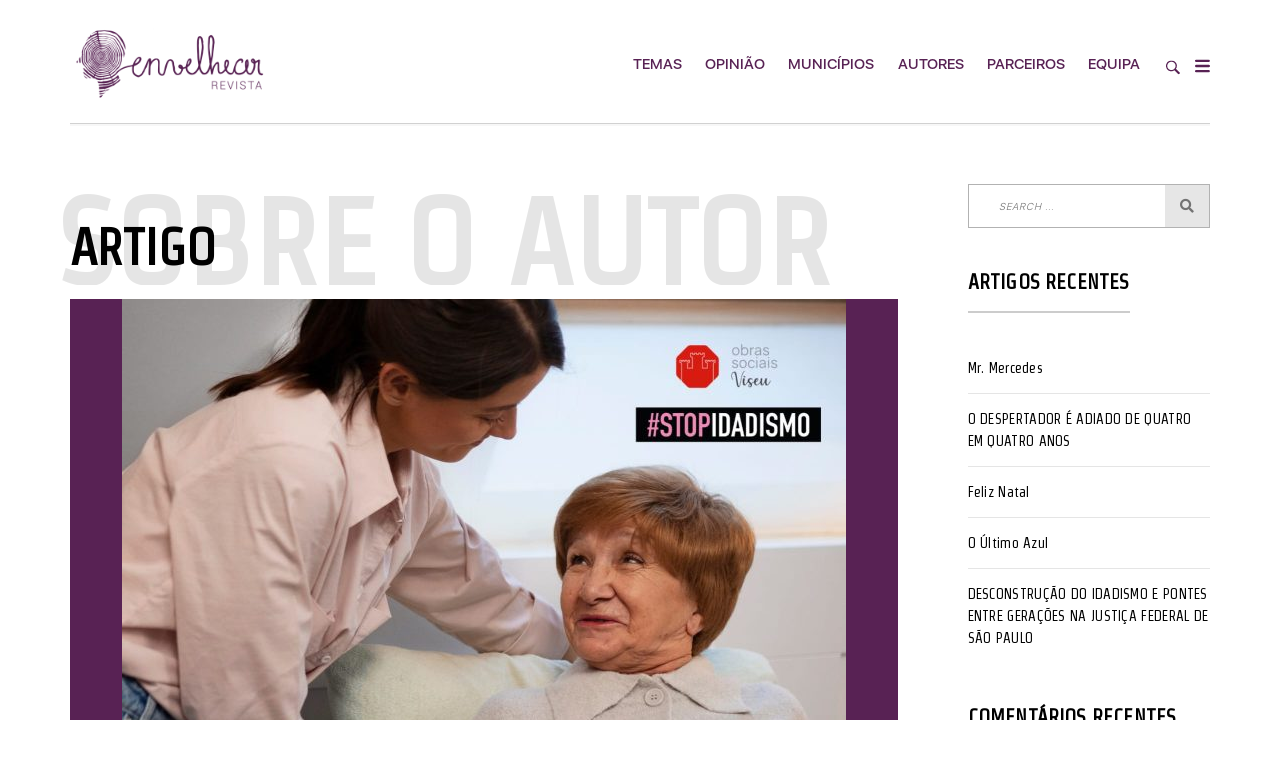

--- FILE ---
content_type: text/html; charset=UTF-8
request_url: https://envelhecer.pt/declaracao-de-apoio-cuidar-sem-amarras/
body_size: 24972
content:
<!DOCTYPE html>
<html lang="pt-PT" class="no-js">
<head>
    <meta charset="UTF-8">
    <meta name="viewport" content="width=device-width, initial-scale=1">
    <link rel="profile" href="http://gmpg.org/xfn/11">
    
    <meta name='robots' content='index, follow, max-image-preview:large, max-snippet:-1, max-video-preview:-1' />

	<!-- This site is optimized with the Yoast SEO plugin v23.4 - https://yoast.com/wordpress/plugins/seo/ -->
	<title>DECLARAÇÃO DE APOIO: CUIDAR SEM AMARRAS - ENVELHECER</title>
	<link rel="canonical" href="https://envelhecer.pt/declaracao-de-apoio-cuidar-sem-amarras/" />
	<meta property="og:locale" content="pt_PT" />
	<meta property="og:type" content="article" />
	<meta property="og:title" content="DECLARAÇÃO DE APOIO: CUIDAR SEM AMARRAS - ENVELHECER" />
	<meta property="og:description" content="DECLARAÇÃO DE APOIO: CUIDAR SEM AMARRAS UMA DECLARAÇÃO PELA DIGNIDADE DA VIDA HUMANA Em face do recente apelo à divulgação ..." />
	<meta property="og:url" content="https://envelhecer.pt/declaracao-de-apoio-cuidar-sem-amarras/" />
	<meta property="og:site_name" content="ENVELHECER" />
	<meta property="article:published_time" content="2024-07-03T23:02:05+00:00" />
	<meta property="og:image" content="https://envelhecer.pt/wp-content/uploads/2024/07/DECLARACAO-APOIO-PETICAO--scaled.jpg" />
	<meta property="og:image:width" content="1000" />
	<meta property="og:image:height" content="1415" />
	<meta property="og:image:type" content="image/jpeg" />
	<meta name="author" content="Envelhecer" />
	<meta name="twitter:card" content="summary_large_image" />
	<meta name="twitter:label1" content="Written by" />
	<meta name="twitter:data1" content="Envelhecer" />
	<meta name="twitter:label2" content="Est. reading time" />
	<meta name="twitter:data2" content="10 minutos" />
	<script type="application/ld+json" class="yoast-schema-graph">{"@context":"https://schema.org","@graph":[{"@type":"Article","@id":"https://envelhecer.pt/declaracao-de-apoio-cuidar-sem-amarras/#article","isPartOf":{"@id":"https://envelhecer.pt/declaracao-de-apoio-cuidar-sem-amarras/"},"author":{"name":"Envelhecer","@id":"https://envelhecer.pt/#/schema/person/7a73bcb9f46c5d1aa9b08b06c9f43104"},"headline":"DECLARAÇÃO DE APOIO: CUIDAR SEM AMARRAS","datePublished":"2024-07-03T23:02:05+00:00","dateModified":"2024-07-03T23:02:05+00:00","mainEntityOfPage":{"@id":"https://envelhecer.pt/declaracao-de-apoio-cuidar-sem-amarras/"},"wordCount":2017,"publisher":{"@id":"https://envelhecer.pt/#organization"},"image":{"@id":"https://envelhecer.pt/declaracao-de-apoio-cuidar-sem-amarras/#primaryimage"},"thumbnailUrl":"https://envelhecer.pt/wp-content/uploads/2024/07/DECLARACAO-APOIO-PETICAO--scaled.jpg","articleSection":["Destaques","Envelhecemos bem","Envelhecimento","Envelhecimento ativo, saudável e feliz","Sobre o autor"],"inLanguage":"pt-PT"},{"@type":"WebPage","@id":"https://envelhecer.pt/declaracao-de-apoio-cuidar-sem-amarras/","url":"https://envelhecer.pt/declaracao-de-apoio-cuidar-sem-amarras/","name":"DECLARAÇÃO DE APOIO: CUIDAR SEM AMARRAS - ENVELHECER","isPartOf":{"@id":"https://envelhecer.pt/#website"},"primaryImageOfPage":{"@id":"https://envelhecer.pt/declaracao-de-apoio-cuidar-sem-amarras/#primaryimage"},"image":{"@id":"https://envelhecer.pt/declaracao-de-apoio-cuidar-sem-amarras/#primaryimage"},"thumbnailUrl":"https://envelhecer.pt/wp-content/uploads/2024/07/DECLARACAO-APOIO-PETICAO--scaled.jpg","datePublished":"2024-07-03T23:02:05+00:00","dateModified":"2024-07-03T23:02:05+00:00","breadcrumb":{"@id":"https://envelhecer.pt/declaracao-de-apoio-cuidar-sem-amarras/#breadcrumb"},"inLanguage":"pt-PT","potentialAction":[{"@type":"ReadAction","target":["https://envelhecer.pt/declaracao-de-apoio-cuidar-sem-amarras/"]}]},{"@type":"ImageObject","inLanguage":"pt-PT","@id":"https://envelhecer.pt/declaracao-de-apoio-cuidar-sem-amarras/#primaryimage","url":"https://envelhecer.pt/wp-content/uploads/2024/07/DECLARACAO-APOIO-PETICAO--scaled.jpg","contentUrl":"https://envelhecer.pt/wp-content/uploads/2024/07/DECLARACAO-APOIO-PETICAO--scaled.jpg","width":1000,"height":1415},{"@type":"BreadcrumbList","@id":"https://envelhecer.pt/declaracao-de-apoio-cuidar-sem-amarras/#breadcrumb","itemListElement":[{"@type":"ListItem","position":1,"name":"Home","item":"https://envelhecer.pt/"},{"@type":"ListItem","position":2,"name":"DECLARAÇÃO DE APOIO: CUIDAR SEM AMARRAS"}]},{"@type":"WebSite","@id":"https://envelhecer.pt/#website","url":"https://envelhecer.pt/","name":"ENVELHECER","description":"REVISTA","publisher":{"@id":"https://envelhecer.pt/#organization"},"potentialAction":[{"@type":"SearchAction","target":{"@type":"EntryPoint","urlTemplate":"https://envelhecer.pt/?s={search_term_string}"},"query-input":{"@type":"PropertyValueSpecification","valueRequired":true,"valueName":"search_term_string"}}],"inLanguage":"pt-PT"},{"@type":"Organization","@id":"https://envelhecer.pt/#organization","name":"ENVELHECER","url":"https://envelhecer.pt/","logo":{"@type":"ImageObject","inLanguage":"pt-PT","@id":"https://envelhecer.pt/#/schema/logo/image/","url":"https://envelhecer.pt/wp-content/uploads/2022/05/cropped-logo-envelhecer-revista-01-1.png","contentUrl":"https://envelhecer.pt/wp-content/uploads/2022/05/cropped-logo-envelhecer-revista-01-1.png","width":1000,"height":600,"caption":"ENVELHECER"},"image":{"@id":"https://envelhecer.pt/#/schema/logo/image/"}},{"@type":"Person","@id":"https://envelhecer.pt/#/schema/person/7a73bcb9f46c5d1aa9b08b06c9f43104","name":"Envelhecer","image":{"@type":"ImageObject","inLanguage":"pt-PT","@id":"https://envelhecer.pt/#/schema/person/image/","url":"https://secure.gravatar.com/avatar/53f525133ae2dfec90a537b725e8c01b?s=96&d=mm&r=g","contentUrl":"https://secure.gravatar.com/avatar/53f525133ae2dfec90a537b725e8c01b?s=96&d=mm&r=g","caption":"Envelhecer"},"url":"https://envelhecer.pt/author/envelhecer/"}]}</script>
	<!-- / Yoast SEO plugin. -->


<link rel='dns-prefetch' href='//www.googletagmanager.com' />
<link rel='dns-prefetch' href='//fonts.googleapis.com' />
<link rel='dns-prefetch' href='//pagead2.googlesyndication.com' />
<link rel="alternate" type="application/rss+xml" title="ENVELHECER &raquo; Feed" href="https://envelhecer.pt/feed/" />
<link rel="alternate" type="application/rss+xml" title="ENVELHECER &raquo; Feed de comentários" href="https://envelhecer.pt/comments/feed/" />
<script type="text/javascript">
/* <![CDATA[ */
window._wpemojiSettings = {"baseUrl":"https:\/\/s.w.org\/images\/core\/emoji\/15.0.3\/72x72\/","ext":".png","svgUrl":"https:\/\/s.w.org\/images\/core\/emoji\/15.0.3\/svg\/","svgExt":".svg","source":{"concatemoji":"https:\/\/envelhecer.pt\/wp-includes\/js\/wp-emoji-release.min.js?ver=6.6.2"}};
/*! This file is auto-generated */
!function(i,n){var o,s,e;function c(e){try{var t={supportTests:e,timestamp:(new Date).valueOf()};sessionStorage.setItem(o,JSON.stringify(t))}catch(e){}}function p(e,t,n){e.clearRect(0,0,e.canvas.width,e.canvas.height),e.fillText(t,0,0);var t=new Uint32Array(e.getImageData(0,0,e.canvas.width,e.canvas.height).data),r=(e.clearRect(0,0,e.canvas.width,e.canvas.height),e.fillText(n,0,0),new Uint32Array(e.getImageData(0,0,e.canvas.width,e.canvas.height).data));return t.every(function(e,t){return e===r[t]})}function u(e,t,n){switch(t){case"flag":return n(e,"\ud83c\udff3\ufe0f\u200d\u26a7\ufe0f","\ud83c\udff3\ufe0f\u200b\u26a7\ufe0f")?!1:!n(e,"\ud83c\uddfa\ud83c\uddf3","\ud83c\uddfa\u200b\ud83c\uddf3")&&!n(e,"\ud83c\udff4\udb40\udc67\udb40\udc62\udb40\udc65\udb40\udc6e\udb40\udc67\udb40\udc7f","\ud83c\udff4\u200b\udb40\udc67\u200b\udb40\udc62\u200b\udb40\udc65\u200b\udb40\udc6e\u200b\udb40\udc67\u200b\udb40\udc7f");case"emoji":return!n(e,"\ud83d\udc26\u200d\u2b1b","\ud83d\udc26\u200b\u2b1b")}return!1}function f(e,t,n){var r="undefined"!=typeof WorkerGlobalScope&&self instanceof WorkerGlobalScope?new OffscreenCanvas(300,150):i.createElement("canvas"),a=r.getContext("2d",{willReadFrequently:!0}),o=(a.textBaseline="top",a.font="600 32px Arial",{});return e.forEach(function(e){o[e]=t(a,e,n)}),o}function t(e){var t=i.createElement("script");t.src=e,t.defer=!0,i.head.appendChild(t)}"undefined"!=typeof Promise&&(o="wpEmojiSettingsSupports",s=["flag","emoji"],n.supports={everything:!0,everythingExceptFlag:!0},e=new Promise(function(e){i.addEventListener("DOMContentLoaded",e,{once:!0})}),new Promise(function(t){var n=function(){try{var e=JSON.parse(sessionStorage.getItem(o));if("object"==typeof e&&"number"==typeof e.timestamp&&(new Date).valueOf()<e.timestamp+604800&&"object"==typeof e.supportTests)return e.supportTests}catch(e){}return null}();if(!n){if("undefined"!=typeof Worker&&"undefined"!=typeof OffscreenCanvas&&"undefined"!=typeof URL&&URL.createObjectURL&&"undefined"!=typeof Blob)try{var e="postMessage("+f.toString()+"("+[JSON.stringify(s),u.toString(),p.toString()].join(",")+"));",r=new Blob([e],{type:"text/javascript"}),a=new Worker(URL.createObjectURL(r),{name:"wpTestEmojiSupports"});return void(a.onmessage=function(e){c(n=e.data),a.terminate(),t(n)})}catch(e){}c(n=f(s,u,p))}t(n)}).then(function(e){for(var t in e)n.supports[t]=e[t],n.supports.everything=n.supports.everything&&n.supports[t],"flag"!==t&&(n.supports.everythingExceptFlag=n.supports.everythingExceptFlag&&n.supports[t]);n.supports.everythingExceptFlag=n.supports.everythingExceptFlag&&!n.supports.flag,n.DOMReady=!1,n.readyCallback=function(){n.DOMReady=!0}}).then(function(){return e}).then(function(){var e;n.supports.everything||(n.readyCallback(),(e=n.source||{}).concatemoji?t(e.concatemoji):e.wpemoji&&e.twemoji&&(t(e.twemoji),t(e.wpemoji)))}))}((window,document),window._wpemojiSettings);
/* ]]> */
</script>
<link rel='stylesheet' id='google-web-fonts-css' href='//fonts.googleapis.com/css?family=Strait%3Aregular%7CMontserrat%3Aregular%2C700&#038;ver=6.6.2#038;subset=latin' type='text/css' media='all' />
<style id='wp-emoji-styles-inline-css' type='text/css'>

	img.wp-smiley, img.emoji {
		display: inline !important;
		border: none !important;
		box-shadow: none !important;
		height: 1em !important;
		width: 1em !important;
		margin: 0 0.07em !important;
		vertical-align: -0.1em !important;
		background: none !important;
		padding: 0 !important;
	}
</style>
<link rel='stylesheet' id='wp-block-library-css' href='https://envelhecer.pt/wp-includes/css/dist/block-library/style.min.css?ver=6.6.2' type='text/css' media='all' />
<style id='classic-theme-styles-inline-css' type='text/css'>
/*! This file is auto-generated */
.wp-block-button__link{color:#fff;background-color:#32373c;border-radius:9999px;box-shadow:none;text-decoration:none;padding:calc(.667em + 2px) calc(1.333em + 2px);font-size:1.125em}.wp-block-file__button{background:#32373c;color:#fff;text-decoration:none}
</style>
<style id='global-styles-inline-css' type='text/css'>
:root{--wp--preset--aspect-ratio--square: 1;--wp--preset--aspect-ratio--4-3: 4/3;--wp--preset--aspect-ratio--3-4: 3/4;--wp--preset--aspect-ratio--3-2: 3/2;--wp--preset--aspect-ratio--2-3: 2/3;--wp--preset--aspect-ratio--16-9: 16/9;--wp--preset--aspect-ratio--9-16: 9/16;--wp--preset--color--black: #000000;--wp--preset--color--cyan-bluish-gray: #abb8c3;--wp--preset--color--white: #ffffff;--wp--preset--color--pale-pink: #f78da7;--wp--preset--color--vivid-red: #cf2e2e;--wp--preset--color--luminous-vivid-orange: #ff6900;--wp--preset--color--luminous-vivid-amber: #fcb900;--wp--preset--color--light-green-cyan: #7bdcb5;--wp--preset--color--vivid-green-cyan: #00d084;--wp--preset--color--pale-cyan-blue: #8ed1fc;--wp--preset--color--vivid-cyan-blue: #0693e3;--wp--preset--color--vivid-purple: #9b51e0;--wp--preset--gradient--vivid-cyan-blue-to-vivid-purple: linear-gradient(135deg,rgba(6,147,227,1) 0%,rgb(155,81,224) 100%);--wp--preset--gradient--light-green-cyan-to-vivid-green-cyan: linear-gradient(135deg,rgb(122,220,180) 0%,rgb(0,208,130) 100%);--wp--preset--gradient--luminous-vivid-amber-to-luminous-vivid-orange: linear-gradient(135deg,rgba(252,185,0,1) 0%,rgba(255,105,0,1) 100%);--wp--preset--gradient--luminous-vivid-orange-to-vivid-red: linear-gradient(135deg,rgba(255,105,0,1) 0%,rgb(207,46,46) 100%);--wp--preset--gradient--very-light-gray-to-cyan-bluish-gray: linear-gradient(135deg,rgb(238,238,238) 0%,rgb(169,184,195) 100%);--wp--preset--gradient--cool-to-warm-spectrum: linear-gradient(135deg,rgb(74,234,220) 0%,rgb(151,120,209) 20%,rgb(207,42,186) 40%,rgb(238,44,130) 60%,rgb(251,105,98) 80%,rgb(254,248,76) 100%);--wp--preset--gradient--blush-light-purple: linear-gradient(135deg,rgb(255,206,236) 0%,rgb(152,150,240) 100%);--wp--preset--gradient--blush-bordeaux: linear-gradient(135deg,rgb(254,205,165) 0%,rgb(254,45,45) 50%,rgb(107,0,62) 100%);--wp--preset--gradient--luminous-dusk: linear-gradient(135deg,rgb(255,203,112) 0%,rgb(199,81,192) 50%,rgb(65,88,208) 100%);--wp--preset--gradient--pale-ocean: linear-gradient(135deg,rgb(255,245,203) 0%,rgb(182,227,212) 50%,rgb(51,167,181) 100%);--wp--preset--gradient--electric-grass: linear-gradient(135deg,rgb(202,248,128) 0%,rgb(113,206,126) 100%);--wp--preset--gradient--midnight: linear-gradient(135deg,rgb(2,3,129) 0%,rgb(40,116,252) 100%);--wp--preset--font-size--small: 13px;--wp--preset--font-size--medium: 20px;--wp--preset--font-size--large: 36px;--wp--preset--font-size--x-large: 42px;--wp--preset--spacing--20: 0.44rem;--wp--preset--spacing--30: 0.67rem;--wp--preset--spacing--40: 1rem;--wp--preset--spacing--50: 1.5rem;--wp--preset--spacing--60: 2.25rem;--wp--preset--spacing--70: 3.38rem;--wp--preset--spacing--80: 5.06rem;--wp--preset--shadow--natural: 6px 6px 9px rgba(0, 0, 0, 0.2);--wp--preset--shadow--deep: 12px 12px 50px rgba(0, 0, 0, 0.4);--wp--preset--shadow--sharp: 6px 6px 0px rgba(0, 0, 0, 0.2);--wp--preset--shadow--outlined: 6px 6px 0px -3px rgba(255, 255, 255, 1), 6px 6px rgba(0, 0, 0, 1);--wp--preset--shadow--crisp: 6px 6px 0px rgba(0, 0, 0, 1);}:where(.is-layout-flex){gap: 0.5em;}:where(.is-layout-grid){gap: 0.5em;}body .is-layout-flex{display: flex;}.is-layout-flex{flex-wrap: wrap;align-items: center;}.is-layout-flex > :is(*, div){margin: 0;}body .is-layout-grid{display: grid;}.is-layout-grid > :is(*, div){margin: 0;}:where(.wp-block-columns.is-layout-flex){gap: 2em;}:where(.wp-block-columns.is-layout-grid){gap: 2em;}:where(.wp-block-post-template.is-layout-flex){gap: 1.25em;}:where(.wp-block-post-template.is-layout-grid){gap: 1.25em;}.has-black-color{color: var(--wp--preset--color--black) !important;}.has-cyan-bluish-gray-color{color: var(--wp--preset--color--cyan-bluish-gray) !important;}.has-white-color{color: var(--wp--preset--color--white) !important;}.has-pale-pink-color{color: var(--wp--preset--color--pale-pink) !important;}.has-vivid-red-color{color: var(--wp--preset--color--vivid-red) !important;}.has-luminous-vivid-orange-color{color: var(--wp--preset--color--luminous-vivid-orange) !important;}.has-luminous-vivid-amber-color{color: var(--wp--preset--color--luminous-vivid-amber) !important;}.has-light-green-cyan-color{color: var(--wp--preset--color--light-green-cyan) !important;}.has-vivid-green-cyan-color{color: var(--wp--preset--color--vivid-green-cyan) !important;}.has-pale-cyan-blue-color{color: var(--wp--preset--color--pale-cyan-blue) !important;}.has-vivid-cyan-blue-color{color: var(--wp--preset--color--vivid-cyan-blue) !important;}.has-vivid-purple-color{color: var(--wp--preset--color--vivid-purple) !important;}.has-black-background-color{background-color: var(--wp--preset--color--black) !important;}.has-cyan-bluish-gray-background-color{background-color: var(--wp--preset--color--cyan-bluish-gray) !important;}.has-white-background-color{background-color: var(--wp--preset--color--white) !important;}.has-pale-pink-background-color{background-color: var(--wp--preset--color--pale-pink) !important;}.has-vivid-red-background-color{background-color: var(--wp--preset--color--vivid-red) !important;}.has-luminous-vivid-orange-background-color{background-color: var(--wp--preset--color--luminous-vivid-orange) !important;}.has-luminous-vivid-amber-background-color{background-color: var(--wp--preset--color--luminous-vivid-amber) !important;}.has-light-green-cyan-background-color{background-color: var(--wp--preset--color--light-green-cyan) !important;}.has-vivid-green-cyan-background-color{background-color: var(--wp--preset--color--vivid-green-cyan) !important;}.has-pale-cyan-blue-background-color{background-color: var(--wp--preset--color--pale-cyan-blue) !important;}.has-vivid-cyan-blue-background-color{background-color: var(--wp--preset--color--vivid-cyan-blue) !important;}.has-vivid-purple-background-color{background-color: var(--wp--preset--color--vivid-purple) !important;}.has-black-border-color{border-color: var(--wp--preset--color--black) !important;}.has-cyan-bluish-gray-border-color{border-color: var(--wp--preset--color--cyan-bluish-gray) !important;}.has-white-border-color{border-color: var(--wp--preset--color--white) !important;}.has-pale-pink-border-color{border-color: var(--wp--preset--color--pale-pink) !important;}.has-vivid-red-border-color{border-color: var(--wp--preset--color--vivid-red) !important;}.has-luminous-vivid-orange-border-color{border-color: var(--wp--preset--color--luminous-vivid-orange) !important;}.has-luminous-vivid-amber-border-color{border-color: var(--wp--preset--color--luminous-vivid-amber) !important;}.has-light-green-cyan-border-color{border-color: var(--wp--preset--color--light-green-cyan) !important;}.has-vivid-green-cyan-border-color{border-color: var(--wp--preset--color--vivid-green-cyan) !important;}.has-pale-cyan-blue-border-color{border-color: var(--wp--preset--color--pale-cyan-blue) !important;}.has-vivid-cyan-blue-border-color{border-color: var(--wp--preset--color--vivid-cyan-blue) !important;}.has-vivid-purple-border-color{border-color: var(--wp--preset--color--vivid-purple) !important;}.has-vivid-cyan-blue-to-vivid-purple-gradient-background{background: var(--wp--preset--gradient--vivid-cyan-blue-to-vivid-purple) !important;}.has-light-green-cyan-to-vivid-green-cyan-gradient-background{background: var(--wp--preset--gradient--light-green-cyan-to-vivid-green-cyan) !important;}.has-luminous-vivid-amber-to-luminous-vivid-orange-gradient-background{background: var(--wp--preset--gradient--luminous-vivid-amber-to-luminous-vivid-orange) !important;}.has-luminous-vivid-orange-to-vivid-red-gradient-background{background: var(--wp--preset--gradient--luminous-vivid-orange-to-vivid-red) !important;}.has-very-light-gray-to-cyan-bluish-gray-gradient-background{background: var(--wp--preset--gradient--very-light-gray-to-cyan-bluish-gray) !important;}.has-cool-to-warm-spectrum-gradient-background{background: var(--wp--preset--gradient--cool-to-warm-spectrum) !important;}.has-blush-light-purple-gradient-background{background: var(--wp--preset--gradient--blush-light-purple) !important;}.has-blush-bordeaux-gradient-background{background: var(--wp--preset--gradient--blush-bordeaux) !important;}.has-luminous-dusk-gradient-background{background: var(--wp--preset--gradient--luminous-dusk) !important;}.has-pale-ocean-gradient-background{background: var(--wp--preset--gradient--pale-ocean) !important;}.has-electric-grass-gradient-background{background: var(--wp--preset--gradient--electric-grass) !important;}.has-midnight-gradient-background{background: var(--wp--preset--gradient--midnight) !important;}.has-small-font-size{font-size: var(--wp--preset--font-size--small) !important;}.has-medium-font-size{font-size: var(--wp--preset--font-size--medium) !important;}.has-large-font-size{font-size: var(--wp--preset--font-size--large) !important;}.has-x-large-font-size{font-size: var(--wp--preset--font-size--x-large) !important;}
:where(.wp-block-post-template.is-layout-flex){gap: 1.25em;}:where(.wp-block-post-template.is-layout-grid){gap: 1.25em;}
:where(.wp-block-columns.is-layout-flex){gap: 2em;}:where(.wp-block-columns.is-layout-grid){gap: 2em;}
:root :where(.wp-block-pullquote){font-size: 1.5em;line-height: 1.6;}
</style>
<link rel='stylesheet' id='contact-form-7-css' href='https://envelhecer.pt/wp-content/plugins/contact-form-7/includes/css/styles.css?ver=5.9.8' type='text/css' media='all' />
<link rel='stylesheet' id='email-subscribers-css' href='https://envelhecer.pt/wp-content/plugins/email-subscribers/lite/public/css/email-subscribers-public.css?ver=5.7.33' type='text/css' media='all' />
<link rel='stylesheet' id='tana-lib-packages-css' href='https://envelhecer.pt/wp-content/themes/tana/css/packages.min.css?ver=6.6.2' type='text/css' media='all' />
<link rel='stylesheet' id='tana-stylesheet-css' href='https://envelhecer.pt/wp-content/themes/tana/style.css?ver=6.6.2' type='text/css' media='all' />
<link rel='stylesheet' id='themeton-custom-stylesheet-css' href='https://envelhecer.pt/wp-content/uploads/2022/07/tana.css?ver=6.6.2' type='text/css' media='all' />
<script type="text/javascript" src="https://envelhecer.pt/wp-includes/js/jquery/jquery.min.js?ver=3.7.1" id="jquery-core-js"></script>
<script type="text/javascript" src="https://envelhecer.pt/wp-includes/js/jquery/jquery-migrate.min.js?ver=3.4.1" id="jquery-migrate-js"></script>

<!-- Google tag (gtag.js) snippet added by Site Kit -->

<!-- Google Analytics snippet added by Site Kit -->
<script type="text/javascript" src="https://www.googletagmanager.com/gtag/js?id=G-MNC7BN9681" id="google_gtagjs-js" async></script>
<script type="text/javascript" id="google_gtagjs-js-after">
/* <![CDATA[ */
window.dataLayer = window.dataLayer || [];function gtag(){dataLayer.push(arguments);}
gtag("set","linker",{"domains":["envelhecer.pt"]});
gtag("js", new Date());
gtag("set", "developer_id.dZTNiMT", true);
gtag("config", "G-MNC7BN9681");
/* ]]> */
</script>

<!-- End Google tag (gtag.js) snippet added by Site Kit -->
<link rel="https://api.w.org/" href="https://envelhecer.pt/wp-json/" /><link rel="alternate" title="JSON" type="application/json" href="https://envelhecer.pt/wp-json/wp/v2/posts/13405" /><link rel="EditURI" type="application/rsd+xml" title="RSD" href="https://envelhecer.pt/xmlrpc.php?rsd" />
<meta name="generator" content="WordPress 6.6.2" />
<link rel='shortlink' href='https://envelhecer.pt/?p=13405' />
<link rel="alternate" title="oEmbed (JSON)" type="application/json+oembed" href="https://envelhecer.pt/wp-json/oembed/1.0/embed?url=https%3A%2F%2Fenvelhecer.pt%2Fdeclaracao-de-apoio-cuidar-sem-amarras%2F" />
<link rel="alternate" title="oEmbed (XML)" type="text/xml+oembed" href="https://envelhecer.pt/wp-json/oembed/1.0/embed?url=https%3A%2F%2Fenvelhecer.pt%2Fdeclaracao-de-apoio-cuidar-sem-amarras%2F&#038;format=xml" />
<meta name="generator" content="Site Kit by Google 1.135.0" />		<script>
			document.documentElement.className = document.documentElement.className.replace('no-js', 'js');
		</script>
				<style>
			.no-js img.lazyload {
				display: none;
			}

			figure.wp-block-image img.lazyloading {
				min-width: 150px;
			}

						.lazyload, .lazyloading {
				opacity: 0;
			}

			.lazyloaded {
				opacity: 1;
				transition: opacity 400ms;
				transition-delay: 0ms;
			}

					</style>
		<meta property="og:title" content="DECLARAÇÃO DE APOIO: CUIDAR SEM AMARRAS" /><meta property="og:type" content="article" /><meta property="og:url" content="https://envelhecer.pt/declaracao-de-apoio-cuidar-sem-amarras/" /><meta property="og:image" content="https://envelhecer.pt/wp-content/uploads/2024/07/DECLARACAO-APOIO-PETICAO--scaled.jpg" /><meta property="og:description" content="DECLARAÇÃO DE APOIO: CUIDAR SEM AMARRAS UMA DECLARAÇÃO PELA DIGNIDADE DA VIDA HUMANA Em face do recente apelo à divulgação&hellip;" /><script>
                var theme_options = { ajax_url: "https://envelhecer.pt/wp-admin/admin-ajax.php" };
                var themeton_reaction_of_posts = [];
                var themeton_playlist_label = {"art":"Art","title":"Title","artist":"Artist","time":"Time"};
            </script>
<!-- Google AdSense meta tags added by Site Kit -->
<meta name="google-adsense-platform-account" content="ca-host-pub-2644536267352236">
<meta name="google-adsense-platform-domain" content="sitekit.withgoogle.com">
<!-- End Google AdSense meta tags added by Site Kit -->
<style type="text/css">.recentcomments a{display:inline !important;padding:0 !important;margin:0 !important;}</style><meta name="generator" content="Powered by WPBakery Page Builder - drag and drop page builder for WordPress."/>

<!-- Google AdSense snippet added by Site Kit -->
<script type="text/javascript" async="async" src="https://pagead2.googlesyndication.com/pagead/js/adsbygoogle.js?client=ca-pub-8308712308671254&amp;host=ca-host-pub-2644536267352236" crossorigin="anonymous"></script>

<!-- End Google AdSense snippet added by Site Kit -->
<link rel="icon" href="https://envelhecer.pt/wp-content/uploads/2020/10/cropped-favicon-01-32x32.png" sizes="32x32" />
<link rel="icon" href="https://envelhecer.pt/wp-content/uploads/2020/10/cropped-favicon-01-192x192.png" sizes="192x192" />
<link rel="apple-touch-icon" href="https://envelhecer.pt/wp-content/uploads/2020/10/cropped-favicon-01-180x180.png" />
<meta name="msapplication-TileImage" content="https://envelhecer.pt/wp-content/uploads/2020/10/cropped-favicon-01-270x270.png" />
<noscript><style> .wpb_animate_when_almost_visible { opacity: 1; }</style></noscript><style type='text/css' id='theme-customize-css'>
                   


.wpcf7-form-control wpcf7-submit
.button, button, input[type=button], input[type=submit] {
    color: white;
border: 1px solid white;
}

.woocommerce.single-product .content-area .upsells.products h2, .woocommerce.single-product .content-area .related.products h2 {
    display: none;}

element.style {
}
#footer a {
    text-decoration: none;
}

            </style></head>

<body class="post-template-default single single-post postid-13405 single-format-standard wp-custom-logo user-registration-page wpb-js-composer js-comp-ver-6.8.0 vc_responsive"><div id="logo-color" data-lcolor="#fff" class="uk-hidden"></div><div id="color-ancient1" data-lcolor="#c644fc" class="uk-hidden"></div><div id="color-ancient2" data-lcolor="#582254" class="uk-hidden"></div>	    <!-- Loader -->
	<div class="tana-loader">
        <div class="loader-content">
            <div class="loader-circle"></div>
            <div class="loader-line-mask">
                <div class="loader-line"></div>
            </div>
        </div>
    </div>
    
    <!-- Wrapper -->
    <div class="wrapper">
         <header id="header" class="header-mini header-relative-top">
    <div class="panel-header">

        <div class="container">
            <div class="row">
                <div class="col-sm-12">
                    
                    <div class="header-wrapper">

                        <div class="left-content">

                            <div class="site-branding">
                                <a href="https://envelhecer.pt/" class="custom-logo-link" rel="home"><img width="1000" height="600" src="https://envelhecer.pt/wp-content/uploads/2022/05/cropped-logo-envelhecer-revista-01-1.png" class="custom-logo" alt="ENVELHECER" decoding="async" fetchpriority="high" srcset="https://envelhecer.pt/wp-content/uploads/2022/05/cropped-logo-envelhecer-revista-01-1.png 1000w, https://envelhecer.pt/wp-content/uploads/2022/05/cropped-logo-envelhecer-revista-01-1-300x180.png 300w, https://envelhecer.pt/wp-content/uploads/2022/05/cropped-logo-envelhecer-revista-01-1-768x461.png 768w, https://envelhecer.pt/wp-content/uploads/2022/05/cropped-logo-envelhecer-revista-01-1-165x100.png 165w, https://envelhecer.pt/wp-content/uploads/2022/05/cropped-logo-envelhecer-revista-01-1-400x240.png 400w" sizes="(max-width: 1000px) 100vw, 1000px" /></a>                            </div>
                        </div>

    					<nav class="main-nav text-right">
                            <ul id="primary-nav" class="menu"><li id="menu-item-7245" class="menu-item menu-item-type-custom menu-item-object-custom menu-item-has-children menu-item-7245"><a href="#">Temas</a>
<ul class="sub-menu">
	<li id="menu-item-6018" class="menu-item menu-item-type-taxonomy menu-item-object-category current-post-ancestor current-menu-parent current-post-parent menu-item-6018"><a href="https://envelhecer.pt/category/qualidade-de-vida/">Envelhecimento ativo, saudável e feliz</a></li>
	<li id="menu-item-5988" class="menu-item menu-item-type-taxonomy menu-item-object-category menu-item-5988"><a href="https://envelhecer.pt/category/moda/">Moda</a></li>
	<li id="menu-item-5984" class="menu-item menu-item-type-taxonomy menu-item-object-category menu-item-5984"><a href="https://envelhecer.pt/category/cultura/">Cultura</a></li>
	<li id="menu-item-7246" class="menu-item menu-item-type-taxonomy menu-item-object-category menu-item-7246"><a href="https://envelhecer.pt/category/projetos/">Projetos</a></li>
	<li id="menu-item-7247" class="menu-item menu-item-type-taxonomy menu-item-object-category menu-item-7247"><a href="https://envelhecer.pt/category/sugestoes/">Sugestões</a></li>
	<li id="menu-item-6021" class="menu-item menu-item-type-taxonomy menu-item-object-category menu-item-6021"><a href="https://envelhecer.pt/category/videos/">Videos</a></li>
</ul>
</li>
<li id="menu-item-6023" class="menu-item menu-item-type-taxonomy menu-item-object-category menu-item-6023"><a href="https://envelhecer.pt/category/opiniao/">Opinião</a></li>
<li id="menu-item-11654" class="menu-item menu-item-type-taxonomy menu-item-object-category menu-item-11654"><a href="https://envelhecer.pt/category/municipios/">Municípios</a></li>
<li id="menu-item-7827" class="menu-item menu-item-type-post_type menu-item-object-page menu-item-7827"><a href="https://envelhecer.pt/autores/">Autores</a></li>
<li id="menu-item-7526" class="menu-item menu-item-type-post_type menu-item-object-page menu-item-7526"><a href="https://envelhecer.pt/parceiros/">Parceiros</a></li>
<li id="menu-item-11868" class="menu-item menu-item-type-post_type menu-item-object-page menu-item-11868"><a href="https://envelhecer.pt/equipa/">Equipa</a></li>
</ul>                        </nav>

                        <div class="right-content">

                            <div class="tools">
                                <a href="javascript:;" id="search_handler">        <svg class="icon-search" version="1.1" xmlns="http://www.w3.org/2000/svg" xmlns:xlink="http://www.w3.org/1999/xlink" viewBox="0 0 14 14" xml:space="preserve">
            <path d="M5.4,0C2.4,0,0,2.4,0,5.4s2.4,5.4,5.4,5.4c1.2,0,2.2-0.4,3.1-1l0,0l4,4c0.1,0.1,0.2,0.1,0.3,0l1.1-1.1c0.1-0.1,0.1-0.2,0-0.3l-4-4c0.6-0.9,1-2,1-3.1C10.9,2.4,8.4,0,5.4,0z M5.4,9.6c-2.3,0-4.2-1.9-4.2-4.2s1.9-4.2,4.2-4.2s4.2,1.9,4.2,4.2S7.7,9.6,5.4,9.6z"/>
        </svg>
        </a>
                                <a href="javascript:;" id="burger_menu" class="burger-menu pm-right">        <svg class="icon-burger" version="1.1" xmlns="http://www.w3.org/2000/svg" xmlns:xlink="http://www.w3.org/1999/xlink" viewBox="0 0 14 12" xml:space="preserve">
            <path d="M1.1,0.1h11.7c0.6,0,1.1,0.5,1.1,1.1s-0.5,1.1-1.1,1.1H1.1C0.5,2.3,0,1.8,0,1.2S0.5,0.1,1.1,0.1z"/>
            <path d="M1.1,4.9h11.7C13.5,4.9,14,5.4,14,6s-0.5,1.1-1.1,1.1H1.1C0.5,7.1,0,6.6,0,6S0.5,4.9,1.1,4.9z"/>
            <path d="M1.1,9.7h11.7c0.6,0,1.1,0.5,1.1,1.1c0,0.6-0.5,1.1-1.1,1.1H1.1c-0.6,0-1.1-0.5-1.1-1.1C0,10.2,0.5,9.7,1.1,9.7z"/>
        </svg>
        </a>
                                <div class="search-panel">
                                    	<form action="https://envelhecer.pt/" class="search_form" method="get">
	 <input type="text" placeholder="Search ..." required="" name="s">
	 <button type="submit">
	  <i class="fa fa-search"></i>
	 </button>
	</form>
	                                </div>
                            </div>

                        </div>

                    </div>

                </div>
            </div>
        </div>

    </div>

    <div class="push-menu">
    <div class="pm-overlay"></div>
    <div class="pm-container">
        <div class="pm-viewport">
            <div class="pm-wrap">
                <a href="javascript:;" class="close-menu"></a>
                <div class="push-menu-widgets">
                <div id="themeton_social_links_widget-1" class="widget widget_social"><div class="social-links"><a href="http://https://www.facebook.com/envelhecebem"><i  class="social-facebook fa fa-facebook"></i></a><a href="http://https://twitter.com/envelhecebem"><i  class="social-twitter fa fa-twitter"></i></a><a href="http://https://www.instagram.com/envelhecerpt/?hl=pt"><i  class="social-instagram fa fa-instagram"></i></a><a href="http://https://www.youtube.com/channel/UCSVDBYFhlSv2gfucdCW6JhQ"><i  class="social-youtube fa fa-youtube"></i></a></div></div><div id="themeton_nav_menu_widget-1" class="widget widget_themeton_nav_menu_widget"><nav class="medium-menu"><ul id="menu-main-menu" class="menu"><li class="menu-item menu-item-type-custom menu-item-object-custom menu-item-has-children menu-item-7245"><a href="#">Temas</a>
<ul class="sub-menu">
	<li class="menu-item menu-item-type-taxonomy menu-item-object-category current-post-ancestor current-menu-parent current-post-parent menu-item-6018"><a href="https://envelhecer.pt/category/qualidade-de-vida/">Envelhecimento ativo, saudável e feliz</a></li>
	<li class="menu-item menu-item-type-taxonomy menu-item-object-category menu-item-5988"><a href="https://envelhecer.pt/category/moda/">Moda</a></li>
	<li class="menu-item menu-item-type-taxonomy menu-item-object-category menu-item-5984"><a href="https://envelhecer.pt/category/cultura/">Cultura</a></li>
	<li class="menu-item menu-item-type-taxonomy menu-item-object-category menu-item-7246"><a href="https://envelhecer.pt/category/projetos/">Projetos</a></li>
	<li class="menu-item menu-item-type-taxonomy menu-item-object-category menu-item-7247"><a href="https://envelhecer.pt/category/sugestoes/">Sugestões</a></li>
	<li class="menu-item menu-item-type-taxonomy menu-item-object-category menu-item-6021"><a href="https://envelhecer.pt/category/videos/">Videos</a></li>
</ul>
</li>
<li class="menu-item menu-item-type-taxonomy menu-item-object-category menu-item-6023"><a href="https://envelhecer.pt/category/opiniao/">Opinião</a></li>
<li class="menu-item menu-item-type-taxonomy menu-item-object-category menu-item-11654"><a href="https://envelhecer.pt/category/municipios/">Municípios</a></li>
<li class="menu-item menu-item-type-post_type menu-item-object-page menu-item-7827"><a href="https://envelhecer.pt/autores/">Autores</a></li>
<li class="menu-item menu-item-type-post_type menu-item-object-page menu-item-7526"><a href="https://envelhecer.pt/parceiros/">Parceiros</a></li>
<li class="menu-item menu-item-type-post_type menu-item-object-page menu-item-11868"><a href="https://envelhecer.pt/equipa/">Equipa</a></li>
</ul></nav></div>                </div>
                            </div>
        </div>
    </div>
</div>
</header>
<section class="content-area single-layout-right" >

    <div class="container">

                
        <div class="row sticky-parent">
            
            <div class="col-sm-9 with-sidebar  sticky-column">
                <div class="theiaStickySidebar">
                    <h2 class="title-block mt3 mb5" data-title="Sobre o autor">Artigo</h2>

<article class="blog-item blog-single">
    
    <div class='entry-media'><img width="724" height="1024" data-src="https://envelhecer.pt/wp-content/uploads/2024/07/DECLARACAO-APOIO-PETICAO--724x1024.jpg" class="attachment-large size-large lazyload" alt="" decoding="async" data-srcset="https://envelhecer.pt/wp-content/uploads/2024/07/DECLARACAO-APOIO-PETICAO--724x1024.jpg 724w, https://envelhecer.pt/wp-content/uploads/2024/07/DECLARACAO-APOIO-PETICAO--212x300.jpg 212w, https://envelhecer.pt/wp-content/uploads/2024/07/DECLARACAO-APOIO-PETICAO--768x1087.jpg 768w, https://envelhecer.pt/wp-content/uploads/2024/07/DECLARACAO-APOIO-PETICAO--1085x1536.jpg 1085w, https://envelhecer.pt/wp-content/uploads/2024/07/DECLARACAO-APOIO-PETICAO--scaled.jpg 1000w" data-sizes="(max-width: 724px) 100vw, 724px" src="[data-uri]" style="--smush-placeholder-width: 724px; --smush-placeholder-aspect-ratio: 724/1024;" /><noscript><img width="724" height="1024" src="https://envelhecer.pt/wp-content/uploads/2024/07/DECLARACAO-APOIO-PETICAO--724x1024.jpg" class="attachment-large size-large" alt="" decoding="async" srcset="https://envelhecer.pt/wp-content/uploads/2024/07/DECLARACAO-APOIO-PETICAO--724x1024.jpg 724w, https://envelhecer.pt/wp-content/uploads/2024/07/DECLARACAO-APOIO-PETICAO--212x300.jpg 212w, https://envelhecer.pt/wp-content/uploads/2024/07/DECLARACAO-APOIO-PETICAO--768x1087.jpg 768w, https://envelhecer.pt/wp-content/uploads/2024/07/DECLARACAO-APOIO-PETICAO--1085x1536.jpg 1085w, https://envelhecer.pt/wp-content/uploads/2024/07/DECLARACAO-APOIO-PETICAO--scaled.jpg 1000w" sizes="(max-width: 724px) 100vw, 724px" /></noscript></div>
    <h2 class="post-title">DECLARAÇÃO DE APOIO: CUIDAR SEM AMARRAS</h2>

    <div class="row">

        <div class="col-md-10 col-xs-10 pull-right entry-content">
        	<h2><strong>DECLARAÇÃO DE APOIO: CUIDAR SEM AMARRAS</strong></h2>
<h2><strong>UMA DECLARAÇÃO PELA DIGNIDADE DA VIDA HUMANA</strong></h2>
<p>Em face do recente apelo à divulgação e assinatura, pela Senhora Enf. <a href="https://www.linkedin.com/in/carmen-garcia-2258b3202/">Carmen Garcia</a>, de <a href="https://peticaopublica.com/mobile/pview.aspx?pi=PT121271">Petição</a> relativa <strong>à</strong><strong> “Proibição da prática de contenção física em idosos”</strong>, a <a href="https://stopidadismo.pt/">Associação Stop Idadismo</a> e as Obras Sociais de Viseu, manifestam e declaram publicamente o seu total apoio a esta iniciativa.</p>
<p>Entendemos, pois, que este é o momento de reanalisar a questão e de promover um debate sério, urgente e fundamentado, na Assembleia da República, sobre a necessidade de pôr termo a esta prática e de rever as consequências para quem faça uso da mesma fora dos casos excecionalíssimos em que tal ainda possa ter lugar, à luz do princípio da Dignidade da Pessoa Humana, da ponderação dos direitos e valores em causa e do princípio da proporcionalidade, e, bem assim, das mais recentes evidências médicas e científicas acerca dos riscos e malefícios desta prática e da existência de alternativas menos gravosas à sua utilização.</p>
<p>A discussão, aliás, deve, a nosso ver, considerar:</p>
<p>a) Que a liberdade e autonomia dos idosos, a sua integridade física e moral, são, como as de qualquer ser humano e cidadão, por princípio invioláveis, devendo, sempre e em qualquer contexto, ser salvaguardada a sua Dignidade enquanto pessoa – prevista na Declaração Universal dos Direitos Humanos, na Convenção Europeia dos Direitos Humanos e na Constituição da República Portuguesa – e não podendo ser os mesmos sujeitos a qualquer tratamento cruel, desumano ou degradante.</p>
<p>b) Que a proteção da saúde e da segurança, do próprio ou de terceiros, podem justificar a restrição de determinados direitos, mas sempre, e apenas, quando legalmente previsto, se se revelar necessário/exigível, adequado e na medida do que seja a mínima intervenção possível, sendo proibido qualquer excesso (nos termos do artigo 18.º da CRP);</p>
<p>C) Que, em Portugal, a contenção, seja física, mecânica ou farmacológica, não está especificamente prevista para ser utilizada em pessoas mais velhas – ou seja, a idade, só por si, não é um fator determinante para a utilização deste tipo de intervenção.</p>
<p>d) No nosso ordenamento jurídico, a prática da contenção está intrínseca e unicamente ligada a questões de saúde, e concretamente prevista em apenas dois diplomas legais: A Lei n.º 31/2018, de 18 de julho, que  regula os direitos das pessoas em contexto de doença avançada e em fim de vida, e a Lei n.º 35/2023, de 21 de julho, vulgarmente conhecida como Lei da Saúde Mental;</p>
<p>e) Que, em qualquer dos casos hoje legalmente previstos, a contenção apenas pode resultar de prescrição médica, tem cariz absolutamente excecional (como medida de último recurso e do estritamente necessário), não prolongado (por períodos muito limitados), devendo ser imediata e obrigatoriamente inscrita no processo clínico a informação sobre a natureza das medidas coercivas utilizadas, os fundamentos da sua utilização e a duração das mesmas; a lei estabelece ainda que as medidas de contenção só podem ser aplicadas por quem esteja treinado para o efeito e implicam uma monitorização clínica contínua e com intervalos regulares, de modo a salvaguardar a segurança da pessoa.</p>
<p>f) Que, a acrescer a estes requisitos, devem ser salvaguardados, nos termos da lei, os direitos de informação e o consentimento da pessoa ou de quem a represente, caso a mesma não esteja em condições de as receber e de o prestar, sobre a sua situação, as alternativas possíveis de tratamento e a evolução provável da sua situação.</p>
<p>g) Que existe, a este respeito, a Orientação n.º 021/2011 da Direção Geral da Saúde (que alude aos direitos de informação, à tranquilização do doente, à informação da família, ao esgotamento prévio de todas as medidas preventivas, à necessidade de reavaliar e retirar logo que possível a contenção, e à necessária formação dos profissionais para o efeito, no máximo a cada 3 (três) anos.</p>
<p>h) Apesar do quadro legislativo acima mencionado, é publicamente reconhecido que a prática de contenção, física e farmacológica, em pessoas idosas, se encontra amplamente disseminada e é adotada, com cariz frequente, se não mesmo continuado, em instituições de saúde e em estruturas residenciais ou de acolhimento, com cariz de normalidade e associado, normalmente, à suposta prevenção de riscos de queda e à escassez de pessoal;</p>
<p>i) Que a contenção pode revestir diversos tipos, sendo de realçar, no contexto das pessoas mais velhas, hospitalizadas ou institucionalizadas, a prática comum de contenções de cariz mecânico, mas também de cariz químico ou farmacológico;</p>
<p>j)Que a prática da contenção, seja a mesma mecânica, seja farmacológica representa gravíssimos riscos para quem à mesma é sujeito e, atento o acima exposto, para quem da mesma faz uso fora das condições em que a lei – ainda – a admite, podendo ser considerada uma forma de violência, causadora de danos, e, como tal, configurar, mesmo no quadro legal atual, a prática de um crime (de maus tratos, de ofensas à integridade física, entre outros) e geradora da obrigação de indemnizar;</p>
<p>k) Que a contenção farmacológica merece atenção idêntica à dada à contenção mecânica, sendo sobejamente conhecidas as situações de sobremedicação injustificada (como seja a sedação frequente e não clinicamente prescrita de idosos), que já esteve na base de decisões condenatórias, por crime de maus-tratos, dos nossos tribunais.</p>
<p>l) Que razões de ordem logística, económica ou de falta de recursos humanos e materiais não tornam legítimo o recurso à contenção;</p>
<p>m) Que, noutros países, como sejam o Reino Unido e Espanha, o recurso a meios de contenção também é genericamente proibido, mas expressamente suscetível de ser criminalmente punido se praticado fora das circunstâncias legais excecionais em que ainda possa residualmente ter lugar (a título de exemplo, <strong>veja-se, em </strong><strong>ESPANHA</strong>, a <em>Instrucción 1/2022, de 19 de enero, de la Fiscalía General del Estado, sobre el uso de medios de contención mecánicos o farmacológicos en unidades psiquiátricas o de salud mental y centros residenciales y/o sociosanitarios de personas mayores y/o con discapacidad.</em></p>
<p>n) Que a evolução das técnicas, métodos terapêuticos e tecnologia associada à prestação de cuidados, nomeadamente a pessoas idosas hospitalizadas ou institucionalizadas, tem permitido demonstrar, com evidência cientifica e documentado, que existem atualmente alternativas eficazes à prática de contenções e com grande redução de riscos;</p>
<p>o) É necessário que resulte clara, e em forma de lei, a proibição do uso de formas de contenção física e farmacológica legalmente previstos, prevendo-se também expressamente as consequências jurídicas de tais práticas.</p>
<p>p) É necessário que, em todos os contextos profissionais que envolvam o acompanhamento e o cuidado de pessoas idosas, a formação dos profissionais em causa (e.g. médicos, enfermeiros, diretores técnicos e auxiliares de ERPI) contemple, obrigatoriamente, a divulgação e a aprendizagem de mecanismos alternativos ao uso das contenções, de modo a combater o profundo desconhecimento acerca do tema, no qual também radica a banalização destas práticas.</p>
<p><strong>Em conclusão:</strong></p>
<ul>
<li>Em face da evidência científica da existência de práticas alternativas, <strong>impõe-se nova reflexão</strong> que, ao concluir pela sua desnecessidade, desadequação, e existência de meios e métodos menos gravosos, deve determinar a proibição do uso e o abandono da prática da contenção, nomeadamente em pessoas idosas, seja mecânica, seja farmacológica, por não ser consentânea com o respeito pelo princípio da Dignidade da Pessoa humana.</li>
<li>Demos início, em maio de 2024, com a organização da Conferência <strong>“Cuidar Sem Amarras: A Urgência de um Novo Modelo de Cuidados”</strong> ao Movimento <strong><u>#CuidarSemAmarras</u></strong>, numa sinergia entre as Obras Sociais de Viseu, a Associação Stop Idadismo e a Fundación Cuidados Dignos, instituição espanhola que dedica todo o seu trabalho à missão de reduzir/acabar com a utilização de contenções farmacológicas e não farmacológicas.</li>
<li>Estamos empenhados em contribuir para a transformação da cultura do cuidado em Portugal, proporcionando às pessoas uma maior qualidade de vida e dignidade com a promoção e implementação do modelo centrado nas pessoas, promovendo no processo a alteração ao nível das Políticas públicas e ao nível da abordagem dos profissionais o que resultará num ambiente mais justo e humanizado para todos.</li>
<li>Pode acompanhar o nosso trabalho através da página de Facebook “CUIDAR SEM AMARRAS” e dos sites: <a href="https://obrassociaisviseu.pt/">https://obrassociaisviseu.pt/</a> – <a href="https://capad.pt/">https://capad.pt/</a> – <a href="https://stopidadismo.pt/">https://stopidadismo.pt/</a></li>
</ul>
<p><strong>Almejamos um futuro onde todas as famílias e instituições que prestam cuidados sociais e de saúde não utilizem contenções mecânicas ou farmacológicas, colocando o foco na Dignidade, nos direitos, necessidades, autonomia, segurança e qualidade de vida das pessoas.</strong></p>
<h3><strong><u>NOTA:</u></strong> ESTA DECLARAÇÃO DE APOIO FOI REDIGIDA COM A COLABORAÇÃO DA JPAB – JOSÉ PEDRO AGUIAR-BRANCO ADVOGADOS, ENTIDADE PARCEIRA E ASSOCIADA DA ASSOCIAÇÃO STOP IDADISMO.</h3>
<p>&nbsp;</p>
<p><strong>OBRAS SOCIAIS VISEU</strong></p>
<p><strong>ASSOCIAÇÃO STOP IDADISMO</strong></p>
<p><strong>#CuidarSemAmarras</strong></p>
<p><strong>OBRAS SOCIAIS VISEU </strong><strong>–</strong> Instituição Particular de Solidariedade Social cuja missão diária visa contribuir para a longevidade feliz das pessoas, ao longo do seu percurso de vida, promovendo, na comunidade em que nos inserirmos, a saúde, a segurança, a participação e a aprendizagem, potenciando a autonomia, a não discriminação e a inclusão. É incubadora de respostas sociais como: o Serviço de Atendimento e Acompanhamento Social, o Centro de Apoio a Pessoas com Alzheimer e outras Demências, a medida Acolhimento Familiar e ainda da valência Creche e Ensino Pré-Escolar. Durante os últimos anos tem sido a Instituição responsável pela dinamização dos Contratos Locais de Desenvolvimento Social. Entidade Formadora Certificada pela DGERT desde 2016, pretende assumir-me nesta área como uma entidade formadora de referência na aquisição/reciclagem e/ou valorização de competências profissionais, na área do cuidado. <strong>Enquanto Instituição ao serviço da comunidade tem vindo a construir um caminho sólido e hoje, assume-se como um parceiro de referência na intervenção social e comunitária. </strong><a href="https://obrassociaisviseu.pt/"><strong>https://obrassociaisviseu.pt/</strong></a><strong> | </strong><a href="https://capad.pt/"><strong>https://capad.pt/</strong></a></p>
<p><strong>ASSOCIAÇÃO STOP IDADISMO –</strong> Associação criada por um grupo de pessoas que luta pelos direitos das pessoas em todas as idades. Determinados e com vontade de ser e fazer diferente para gerar mudança e criar uma sociedade amiga de todas as idades. Com o propósito de produzir e difundir informações, reflexões, dados atualizados e outros elementos que contribuam para ações organizadas de combate ao idadismo. Organizada em três grandes pilares: <u>Informação e Documentação</u>, onde facilitamos o acesso à informação e contribuir para a construção de uma opinião pública favorável para com os fenómenos da discriminação em função da idade, bem como sensibilizá-la para estes problemas; Sensibilização e Formação e Consultoria Especializada, prestamos aconselhamento por meio de uma análise minuciosa de todos os processos levados a cabo pelas instituições. A consultoria especializada elabora processos e planos de ação permitindo alcançar melhorias e otimizar recursos humanos. Somos uma associação que integra o movimento global #AWorld4AllAges, cujo objetivo principal é combater o idadismo, a terceira forma de discriminação que mais afeta as pessoas depois do racismo e do sexismo. <a href="https://stopidadismo.pt/sobre/">https://stopidadismo.pt/sobre/</a></p>
<p><strong> </strong></p>
<p><a href="https://obrassociaisviseu.pt/"><strong>https://obrassociaisviseu.pt/</strong></a></p>
<p><a href="https://capad.pt/"><strong>https://capad.pt/</strong></a></p>
<p><strong>https://stopidadismo.pt/</strong></p>
            
            <div class="content_tags">Categories: <span></span><a href="https://envelhecer.pt/category/destaques/" >Destaques</a>, <a href="https://envelhecer.pt/category/envelhecemos-bem/" >Envelhecemos bem</a>, <a href="https://envelhecer.pt/category/envelhecimento/" >Envelhecimento</a>, <a href="https://envelhecer.pt/category/qualidade-de-vida/" >Envelhecimento ativo, saudável e feliz</a>, <a href="https://envelhecer.pt/category/sobre-o-autor/" >Sobre o autor</a></div>            
                    </div>
        <!-- end .entry-content -->

        <div class="col-md-2 col-xs-2">
            <div class="entry-details">
                <div class="entry-date">2 anos</div>
                <div class="entry-author">
                    <p>
                    <img alt='Avatar' data-src='https://secure.gravatar.com/avatar/53f525133ae2dfec90a537b725e8c01b?s=54&#038;d=mm&#038;r=g' data-srcset='https://secure.gravatar.com/avatar/53f525133ae2dfec90a537b725e8c01b?s=108&#038;d=mm&#038;r=g 2x' class='avatar avatar-54 photo image-small lazyload' height='54' width='54' decoding='async' src='[data-uri]' style='--smush-placeholder-width: 54px; --smush-placeholder-aspect-ratio: 54/54;' /><noscript><img alt='Avatar' src='https://secure.gravatar.com/avatar/53f525133ae2dfec90a537b725e8c01b?s=54&#038;d=mm&#038;r=g' srcset='https://secure.gravatar.com/avatar/53f525133ae2dfec90a537b725e8c01b?s=108&#038;d=mm&#038;r=g 2x' class='avatar avatar-54 photo image-small' height='54' width='54' decoding='async'/></noscript>                    </p>
                    <h5><a href="https://envelhecer.pt/author/envelhecer/">Envelhecer</a></h5>
                    <span>No comment</span>
                </div>
                <div class="entry-views">735 views</div>
                <div class="entry-social">
                    <a href="http://www.facebook.com/sharer.php?u=https://envelhecer.pt/declaracao-de-apoio-cuidar-sem-amarras/" target="_blank" title="Facebook"><i class="fa fa-facebook"></i></a><a href="https://twitter.com/share?url=https://envelhecer.pt/declaracao-de-apoio-cuidar-sem-amarras/&text=DECLARAÇÃO DE APOIO: CUIDAR SEM AMARRAS" target="_blank"><i class="fa fa-twitter"></i></a><a href="https://plus.google.com/share?url=https://envelhecer.pt/declaracao-de-apoio-cuidar-sem-amarras/" target="_blank"><i class="fa fa-google-plus"></i></a><a href="https://pinterest.com/pin/create/bookmarklet/?media=https://envelhecer.pt/wp-content/uploads/2024/07/DECLARACAO-APOIO-PETICAO--212x300.jpg&url=https://envelhecer.pt/declaracao-de-apoio-cuidar-sem-amarras/&description=DECLARAÇÃO DE APOIO: CUIDAR SEM AMARRAS" target="_blank"><i class="fa fa-pinterest"></i></a><a href="#" onclick="window.print();return false;"><i class="fa fa-print"></i></a>                </div>
            </div>
            <!-- .entry-details -->
        </div>

    </div>
    
</article>                </div>
            </div>

            <!-- Sidebar
================================================== -->
<div class="col-sm-3 sidebar sticky-column mb2 pull-right area-sidebar">
	<div class="theiaStickySidebar">
	    <div id="search-2" class="widget widget_search">	<form action="https://envelhecer.pt/" class="search_form" method="get">
	 <input type="text" placeholder="Search ..." required="" name="s">
	 <button type="submit">
	  <i class="fa fa-search"></i>
	 </button>
	</form>
	</div>
		<div id="recent-posts-2" class="widget widget_recent_entries">
		<h5 class="widget-title"><span>Artigos recentes</span></h5>
		<ul>
											<li>
					<a href="https://envelhecer.pt/mr-mercedes/">Mr. Mercedes</a>
									</li>
											<li>
					<a href="https://envelhecer.pt/o-despertador-e-adiado-de-quatro-em-quatro-anos/">O DESPERTADOR É ADIADO DE QUATRO EM QUATRO ANOS</a>
									</li>
											<li>
					<a href="https://envelhecer.pt/feliz-natal-5/">Feliz Natal</a>
									</li>
											<li>
					<a href="https://envelhecer.pt/o-ultimo-azul/">O Último Azul</a>
									</li>
											<li>
					<a href="https://envelhecer.pt/desconstrucao-do-idadismo-e-pontes-entre-geracoes-na-justica-federal-de-sao-paulo/">DESCONSTRUÇÃO DO IDADISMO E PONTES ENTRE GERAÇÕES NA JUSTIÇA FEDERAL DE SÃO PAULO</a>
									</li>
					</ul>

		</div><div id="recent-comments-2" class="widget widget_recent_comments"><h5 class="widget-title"><span>Comentários recentes</span></h5><ul id="recentcomments"><li class="recentcomments"><span class="comment-author-link">Adriana vieira</span> em <a href="https://envelhecer.pt/oldushka-agencia-modelos-da-terceira-idade/#comment-733">OLDUSHKA, A AGÊNCIA DE MODELOS DA TERCEIRA IDADE</a></li><li class="recentcomments"><span class="comment-author-link"><a href="https://portugaljobstips.com/" class="url" rel="ugc external nofollow">Requerente</a></span> em <a href="https://envelhecer.pt/a-esperanca-de-vida-e-a-qualidade-de-vida/#comment-726">A ESPERANÇA DE VIDA E A QUALIDADE DE VIDA</a></li><li class="recentcomments"><span class="comment-author-link">Envelhecer</span> em <a href="https://envelhecer.pt/oldushka-agencia-modelos-da-terceira-idade/#comment-693">OLDUSHKA, A AGÊNCIA DE MODELOS DA TERCEIRA IDADE</a></li><li class="recentcomments"><span class="comment-author-link">Orlando Bernardo</span> em <a href="https://envelhecer.pt/oldushka-agencia-modelos-da-terceira-idade/#comment-684">OLDUSHKA, A AGÊNCIA DE MODELOS DA TERCEIRA IDADE</a></li><li class="recentcomments"><span class="comment-author-link">Envelhecer</span> em <a href="https://envelhecer.pt/sapatilhas-homem-conforto-e-elegancia/#comment-647">SAPATILHAS HOMEM &#8211; Conforto e Elegância</a></li></ul></div><div id="email-subscribers-form-1" class="widget widget_email-subscribers-form"><div class="emaillist" id="es_form_f1-p13405-n1"><form action="/declaracao-de-apoio-cuidar-sem-amarras/#es_form_f1-p13405-n1" method="post" class="es_subscription_form es_shortcode_form  es_ajax_subscription_form" id="es_subscription_form_6978b6eb01041" data-source="ig-es" data-form-id="1"><div class="es-field-wrap"><label>Email*<br /><input class="es_required_field es_txt_email ig_es_form_field_email" type="email" name="esfpx_email" value="" placeholder="" required="required" /></label></div><input type="hidden" name="esfpx_lists[]" value="225e6a0d23cb" /><input type="hidden" name="esfpx_form_id" value="1" /><input type="hidden" name="es" value="subscribe" />
			<input type="hidden" name="esfpx_es_form_identifier" value="f1-p13405-n1" />
			<input type="hidden" name="esfpx_es_email_page" value="13405" />
			<input type="hidden" name="esfpx_es_email_page_url" value="https://envelhecer.pt/declaracao-de-apoio-cuidar-sem-amarras/" />
			<input type="hidden" name="esfpx_status" value="Unconfirmed" />
			<input type="hidden" name="esfpx_es-subscribe" id="es-subscribe-6978b6eb01041" value="dcfb976823" />
			<label style="position:absolute;top:-99999px;left:-99999px;z-index:-99;" aria-hidden="true"><span hidden>Please leave this field empty.</span><input type="email" name="esfpx_es_hp_email" class="es_required_field" tabindex="-1" autocomplete="-1" value="" /></label><label style="display: inline"><input type="checkbox" name="es_gdpr_consent" value="true" required="required" />&nbsp;Por favor aceite a Política de Privacidade</label><br /><input type="submit" name="submit" class="es_subscription_form_submit es_submit_button es_textbox_button" id="es_subscription_form_submit_6978b6eb01041" value="Subscrever" /><span class="es_spinner_image" id="spinner-image"><img data-src="https://envelhecer.pt/wp-content/plugins/email-subscribers/lite/public/images/spinner.gif" alt="Loading" src="[data-uri]" class="lazyload" /><noscript><img src="https://envelhecer.pt/wp-content/plugins/email-subscribers/lite/public/images/spinner.gif" alt="Loading" /></noscript></span></form><span class="es_subscription_message " id="es_subscription_message_6978b6eb01041"></span></div></div>    </div>
</div>
        </div>
        <!-- end .row -->

        

        <div class='row'>
                            <div class='col-md-12'>
                                <div class='related-news'>
                                    <div class='border-line mv5'></div>
                                    <h2 class='title-block mv8' data-title='Related'>
                                        You may like
                                    </h2>
                                    <div class='row'>
                                        <div class='col-md-4 col-sm-6'>

                                <div class='category-block articles'>
                                    <div class='post first'>
                                        <div class='meta'>
                                            <span class='author'>Envelhecer</span>
                                            <span class='date'>12 horas</span>
                                        </div>
                                        <h4><a href='https://envelhecer.pt/mr-mercedes/'>Mr. Mercedes</a></h4>
                                        <p>Atormentado por um crime que não conseguiu resolver, um detetive reformado persegue um assassino desumano que abalroou intencionalmente um grupo ...</p>
                                    </div>
                                </div>
                            </div><div class='col-md-4 col-sm-6'>

                                <div class='category-block articles'>
                                    <div class='post first'>
                                        <div class='meta'>
                                            <span class='author'>Envelhecer</span>
                                            <span class='date'>3 dias</span>
                                        </div>
                                        <h4><a href='https://envelhecer.pt/o-despertador-e-adiado-de-quatro-em-quatro-anos/'>O DESPERTADOR É ADIADO DE QUATRO EM QUATRO ANOS</a></h4>
                                        <p>“O cadáver de Fernanda, 73 anos, foi encontrado ontem num apartamento do Bairro de S. Roque da Lameira, em Campanhã. ...</p>
                                    </div>
                                </div>
                            </div><div class='col-md-4 col-sm-6'>

                                <div class='category-block articles'>
                                    <div class='post first'>
                                        <div class='meta'>
                                            <span class='author'>Envelhecer</span>
                                            <span class='date'>1 mês</span>
                                        </div>
                                        <h4><a href='https://envelhecer.pt/feliz-natal-5/'>Feliz Natal</a></h4>
                                        <p>Desejamos a todas as famílias um Feliz Natal e um excelente Ano Novo.</p>
                                    </div>
                                </div>
                            </div></div><!-- .row -->
                            <div class='row'><div class='col-md-4 col-sm-6'>

                                <div class='category-block articles'>
                                    <div class='post first'>
                                        <div class='meta'>
                                            <span class='author'>Envelhecer</span>
                                            <span class='date'>1 mês</span>
                                        </div>
                                        <h4><a href='https://envelhecer.pt/o-ultimo-azul/'>O Último Azul</a></h4>
                                        <p>Veja o trailer oficial de “O Último Azul”, grande vencedor do “Urso de Prata” do Festival de Berlim 2025. Dirigido ...</p>
                                    </div>
                                </div>
                            </div><div class='col-md-4 col-sm-6'>

                                <div class='category-block articles'>
                                    <div class='post first'>
                                        <div class='meta'>
                                            <span class='author'>Envelhecer</span>
                                            <span class='date'>1 mês</span>
                                        </div>
                                        <h4><a href='https://envelhecer.pt/desconstrucao-do-idadismo-e-pontes-entre-geracoes-na-justica-federal-de-sao-paulo/'>DESCONSTRUÇÃO DO IDADISMO E PONTES ENTRE GERAÇÕES NA JUSTIÇA FEDERAL DE SÃO PAULO</a></h4>
                                        <p>Construir uma carreira na Justiça Federal de Primeiro Grau em São Paulo foi uma experiência transformadora. Durante mais de 20 ...</p>
                                    </div>
                                </div>
                            </div><div class='col-md-4 col-sm-6'>

                                <div class='category-block articles'>
                                    <div class='post first'>
                                        <div class='meta'>
                                            <span class='author'>Envelhecer</span>
                                            <span class='date'>2 meses</span>
                                        </div>
                                        <h4><a href='https://envelhecer.pt/morrer-so/'>MORRER SÓ</a></h4>
                                        <p>Vivemos numa sociedade velhofóbica, com medo de envelhecer. Como será pensar na morte, viver só, até ao fim dos nossos ...</p>
                                    </div>
                                </div>
                            </div>
                                    </div>
                                    <div class='border-line mv3'></div>
                                </div>
                            </div>
                        </div>
        
        <div class="row">
            <div class="col-md-8 col-md-push-2">
                            </div>
        </div>
        <!-- /.row -->

    </div>
    <!-- /.container -->

</section>
<!-- /.content area -->



        <div class="clearfix"></div>
<footer id="footer" class="">
        <div class="container footer-container">
        

                <div class="row footer-row mvt0 mv6">
            <div class="col-sm-6">
                                <img class="logo lazyload" data-src="https://envelhecer.pt/wp-content/uploads/2020/10/logo-envelhecer-branco-small-1.png" alt="ENVELHECER" src="[data-uri]" style="--smush-placeholder-width: 300px; --smush-placeholder-aspect-ratio: 300/150;"><noscript><img class="logo" src="https://envelhecer.pt/wp-content/uploads/2020/10/logo-envelhecer-branco-small-1.png" alt="ENVELHECER"></noscript>
                            </div>
            <div class="col-sm-3">
            </div>
            <div class="col-sm-3 uk-text-right@m">
            
                
            </div>
        </div>
        

        <div class="" uk-grid>
            <div class='uk-width-1-3@m footer-column footer-column-1'><div id="text-2" class="footer_widget widget widget_text"><h5 class="widget-title">CONTACTOS</h5>			<div class="textwidget"><p>tel.<br />
<a href="callto:+351963519158">+351 963 519 158 </a>(chamada para rede móvel nacional)</p>
<p>mail.<br />
<a href="mailto:geral@envelhecer.pt">geral@envelhecer.pt</a><br />
<a href="mailto:envelhecer@envelhecer.pt">envelhecer@envelhecer.pt</a></p>
</div>
		</div></div><div class='uk-width-1-4@m footer-column footer-column-2'></div><div class='uk-width-expand footer-column footer-column-3'><div id="text-4" class="footer_widget widget widget_text"><h5 class="widget-title">FALE CONNOSCO</h5>			<div class="textwidget">
<div class="wpcf7 no-js" id="wpcf7-f7278-o1" lang="pt-PT" dir="ltr">
<div class="screen-reader-response"><p role="status" aria-live="polite" aria-atomic="true"></p> <ul></ul></div>
<form action="/declaracao-de-apoio-cuidar-sem-amarras/#wpcf7-f7278-o1" method="post" class="wpcf7-form init" aria-label="Contact form" novalidate="novalidate" data-status="init">
<div style="display: none;">
<input type="hidden" name="_wpcf7" value="7278" />
<input type="hidden" name="_wpcf7_version" value="5.9.8" />
<input type="hidden" name="_wpcf7_locale" value="pt_PT" />
<input type="hidden" name="_wpcf7_unit_tag" value="wpcf7-f7278-o1" />
<input type="hidden" name="_wpcf7_container_post" value="0" />
<input type="hidden" name="_wpcf7_posted_data_hash" value="" />
</div>
<p><span class="wpcf7-form-control-wrap" data-name="nome"><input size="40" maxlength="400" class="wpcf7-form-control wpcf7-text wpcf7-validates-as-required" aria-required="true" aria-invalid="false" placeholder="nome" value="" type="text" name="nome" /></span><br />
<span class="wpcf7-form-control-wrap" data-name="email"><input size="40" maxlength="400" class="wpcf7-form-control wpcf7-email wpcf7-validates-as-required wpcf7-text wpcf7-validates-as-email" aria-required="true" aria-invalid="false" placeholder="email" value="" type="email" name="email" /></span><br />
<span class="wpcf7-form-control-wrap" data-name="mensagem"><input size="40" maxlength="400" class="wpcf7-form-control wpcf7-text wpcf7-validates-as-required" aria-required="true" aria-invalid="false" placeholder="mensagem" value="" type="text" name="mensagem" /></span><br />
<span class="wpcf7-form-control-wrap" data-name="acceptance-907"><span class="wpcf7-form-control wpcf7-acceptance"><span class="wpcf7-list-item"><label><input type="checkbox" name="acceptance-907" value="1" aria-invalid="false" /><span class="wpcf7-list-item-label">Li e aceito os termos da  <a href="https://envelhecer.pt/politica-de-privacidade"> Política de Privacidade</a></span></label></span></span></span><br />
<input class="wpcf7-form-control wpcf7-submit has-spinner" type="submit" value="Enviar" />
</p><div class="wpcf7-response-output" aria-hidden="true"></div>
</form>
</div>

</div>
		</div></div>        </div>
        
    </div>

<div class="sub-footer ">
    <div class="container">
                        <div class="row footer-row mv1">
            <div class="col-sm-12">
                <div class="widget">
                    <div class="social-links">
                        <a href="https://www.facebook.com/envelhecebem"><i class="fa fa-facebook"></i></a><a href="https://twitter.com/envelhecebem"><i class="fa fa-twitter"></i></a><a href="#"><i class="fa fa-google-plus"></i></a><a href="https://www.youtube.com/channel/UCSVDBYFhlSv2gfucdCW6JhQ"><i class="fa fa-youtube"></i></a><a href="https://www.instagram.com/envelhecerpt/?hl=pt"><i class="fa fa-instagram"></i></a>                    </div>
                </div>
            </div>

            
        </div>
        
        <div class="row">
            <div class="col-sm-12">
                <div class='border-line'></div>                <ul id="menu-footer-menu" class="list-inline pull-left"><li id="menu-item-11441" class="menu-item menu-item-type-post_type menu-item-object-page menu-item-privacy-policy menu-item-11441"><a rel="privacy-policy" href="https://envelhecer.pt/politica-de-privacidade/">Política de Privacidade</a></li>
<li id="menu-item-7290" class="menu-item menu-item-type-post_type menu-item-object-page menu-item-7290"><a href="https://envelhecer.pt/politica-de-cookies/">Política de cookies</a></li>
<li id="menu-item-7289" class="menu-item menu-item-type-post_type menu-item-object-page menu-item-7289"><a href="https://envelhecer.pt/resolucao-de-litigios/">Resolução de litígios</a></li>
<li id="menu-item-7292" class="menu-item menu-item-type-custom menu-item-object-custom menu-item-7292"><a href="https://www.livroreclamacoes.pt/inicio">Livro de reclamações</a></li>
</ul>                <div class="copyright-text pull-right"><i class="fa fa-chevron-up scroll-to-top"></i> Desenvolvido por
<a href="https://studiobox.pt">STUDIOBOX</a></div>
            </div>
        </div>
        
    </div>
</div>
<!-- end .sub-footer -->
</footer>
	</div>
	<!--// .wrapper -->
	<script type="text/javascript">
		var pressgrid_reactions = [{"emoji":"cool","label":"Cool"},{"emoji":"good","label":"Good"},{"emoji":"eh","label":"Eh"},{"emoji":"love","label":"Love"},{"emoji":"cute","label":"Cute"},{"emoji":"confused","label":"Confused"},{"emoji":"notgood","label":"Not good"},{"emoji":"numb","label":"Numb"},{"emoji":"disgusting","label":"Disgusting"},{"emoji":"fail","label":"Fail"}];
</script>
<svg style="position: absolute; width: 0; height: 0; overflow: hidden;" version="1.1" xmlns="http://www.w3.org/2000/svg" xmlns:xlink="http://www.w3.org/1999/xlink">
<defs>
<symbol id="emoji-icon-no-reaction" viewBox="0 0 800 800">
<g>
<defs>
<rect id="svgid_1_r1" width="111" height="110.6"/>
</defs>
<clipPath id="svgid_2_c1">
<use xlink:href="#svgid_1_r1"  overflow="visible"/>
</clipPath>
<path clip-path="url(#svgid_2_c1)" fill="#b7b7b7" d="M110.8,60.1C99.9,77,79.2,88.4,55.5,88.4c-23.7,0-44.3-11.4-55.2-28.2c0.2,1.9,0.4,3.8,0.8,5.7c0.2,1,0.4,2,0.7,2.9c6.1,24,27.8,41.8,53.8,41.8c26,0,47.7-17.8,53.8-41.8c0.3-1.2,0.6-2.4,0.8-3.6L110.8,60.1z"/>
<path clip-path="url(#svgid_2_c1)" fill="#d6d6d6" d="M0,55.3c0,1.6,0.1,3.2,0.2,4.8C11.1,77,31.8,88.4,55.5,88.4c23.7,0,44.4-11.4,55.3-28.3c0.1-1.6,0.2-3.2,0.2-4.8c0-5.3-0.8-10.5-2.2-15.4l0-1.2c-0.1,0-0.2,0.1-0.4,0.1C101.4,16.3,80.4,0,55.5,0C30.7,0,9.6,16.3,2.6,38.7h0v0C0.9,43.9,0,49.5,0,55.3"/>
<path clip-path="url(#svgid_2_c1)" fill="none" stroke="#2b2b2b" stroke-width="4.173" stroke-linecap="round" stroke-linejoin="round" d="M38.8,60.1c0,12.5,8.3,16.7,16.7,16.7s16.7-4.2,16.7-16.7"/>
<path clip-path="url(#svgid_2_c1)" fill="#2b2b2b" d="M42.8,42.2c0,3.4-2.8,6.2-6.2,6.2s-6.2-2.8-6.2-6.2c0-3.4,2.8-6.2,6.2-6.2S42.8,38.8,42.8,42.2"/>
<path clip-path="url(#svgid_2_c1)" fill="#2b2b2b" d="M78.6,42.2c0,3.4-2.8,6.2-6.2,6.2c-3.4,0-6.2-2.8-6.2-6.2c0-3.4,2.8-6.2,6.2-6.2C75.9,36.1,78.6,38.8,78.6,42.2"/>
</g>
</symbol>



<symbol id="emoji-icon-cool" viewBox="0 0 800 800">
<g>
<defs><style>.cls-1{fill:#ffca05;}.cls-1,.cls-2,.cls-3{fill-rule:evenodd;}.cls-2{fill:#231f20;}.cls-3{fill:#6d6e70;}</style></defs><title>cool</title><path class="cls-1" d="M400,799c219.74,0,399-179.22,399-399S619.74,1,400,1,1,180.26,1,400,180.26,799,400,799Z" transform="translate(-1.03 -1.03)"/><path class="cls-2" d="M364.53,320.5c-100.85-2.15-351.91-34.34-351.91-34.34C7.41,407,246.15,576.11,354.87,397.75l12-19.74c16.65-.09,46.49-1.63,64.52-2.76l13.71,22.5C553.85,576.11,792.59,407,787.38,286.16c0,0-251.05,32.19-351.91,34.34l-7.27.12-26.37.43h-3.66Z" transform="translate(-1.03 -1.03)"/><path class="cls-2" d="M197.55,558.69c59.78,55.42,168.66,79.36,248.91,75.11C424.6,680.3,209.41,647.54,197.55,558.69Z" transform="translate(-1.03 -1.03)"/><path class="cls-3" d="M596.83,436.67c1.61-2.68,32.32-106.34,32.32-106.34l120.57-17C699,443.67,591.71,445.2,596.83,436.67Z" transform="translate(-1.03 -1.03)"/><path class="cls-3" d="M207.37,449.54C209,446.87,243.32,331,243.32,331L356,338C305.27,468.34,202.25,458.08,207.37,449.54Z" transform="translate(-1.03 -1.03)"/><path class="cls-2" d="M251.25,522.25c-49.18-12.42-71.78,15.85-88.14,51.68C172.36,523.5,206.49,498.91,251.25,522.25Z" transform="translate(-1.03 -1.03)"/>
</g>
</symbol>

<symbol id="emoji-icon-good" viewBox="0 0 800 800">
<g>
<defs><style>.cls-1{fill:#ffca05;}.cls-1,.cls-2{fill-rule:evenodd;}.cls-2{fill:#231f20;}</style></defs><title>good</title><path class="cls-1" d="M400,800c220.31,0,400-179.69,400-400S620.31,0,400,0,0,179.69,0,400,179.69,800,400,800Z" transform="translate(0 0)"/><path class="cls-2" d="M241.17,567.13c137.49,108.45,322.66,48.71,374.33-97.88C627.26,597.07,361.19,752.18,241.17,567.13Z" transform="translate(0 0)"/><path class="cls-2" d="M587,232.8c-53.32,40.25-64.78,48.93-91.73,100.38C552.82,326.7,589.48,320.41,644,364c-57.83-15.58-78.34-17-137.22-4.54C376.59,387,515.93,244.83,587,232.8Z" transform="translate(0 0)"/><path class="cls-2" d="M265.42,366.18a44.1,44.1,0,1,0-44.1-44.1A44.19,44.19,0,0,0,265.42,366.18Z" transform="translate(0 0)"/>
</g>
</symbol>

<symbol id="emoji-icon-eh" viewBox="0 0 800 800">
<g>
<defs><style>.cls-1{fill:#ffca05;}.cls-1,.cls-2{fill-rule:evenodd;}.cls-2,.cls-3{fill:#231f20;}</style></defs><title>eh</title><path class="cls-1" d="M400,800c220.31,0,400-179.69,400-400S620.31,0,400,0,0,179.69,0,400,179.69,800,400,800Z" transform="translate(0)"/><path class="cls-2" d="M323.16,291.54a44.1,44.1,0,1,1-73.2,0Z" transform="translate(0)"/><path class="cls-2" d="M642.39,291.54a44.1,44.1,0,1,1-73.2,0Z" transform="translate(0)"/><rect class="cls-3" x="137.97" y="291.54" width="201.7" height="21.92" rx="10.96" ry="10.96"/><rect class="cls-3" x="460.32" y="291.54" width="201.7" height="21.92" rx="10.96" ry="10.96"/><path class="cls-2" d="M519.81,562.11c-60.63-67-200.21-60.07-277.52-26.89C322.43,426.33,536.52,512.7,519.81,562.11Z" transform="translate(0)"/><path class="cls-2" d="M234,470.6c-9.85,49.89,19.65,71,56.38,85.52C239.39,549.53,213,516.65,234,470.6Z" transform="translate(0)"/>
</g>
</symbol>


<symbol id="emoji-icon-love" viewBox="0 0 800 800">
	<g>
		<defs><style>.cls-1{fill:#ffca05;}.cls-1,.cls-2,.cls-3{fill-rule:evenodd;}.cls-2{fill:#eb008b;}.cls-3{fill:#ec6937;}.cls-4,.cls-5{opacity:0.38;}.cls-4{fill:url(#radial-gradient);}.cls-5{fill:url(#radial-gradient-2);}</style><radialGradient id="radial-gradient" cx="241.08" cy="543.28" r="129.89" gradientUnits="userSpaceOnUse"><stop offset="0" stop-color="#ef4136"/><stop offset="0.33" stop-color="#ef3850" stop-opacity="0.63"/><stop offset="0.66" stop-color="#ee3167" stop-opacity="0.29"/><stop offset="0.89" stop-color="#ee2c75" stop-opacity="0.08"/><stop offset="1" stop-color="#ee2a7b" stop-opacity="0"/></radialGradient><radialGradient id="radial-gradient-2" cx="604.32" cy="522.4" r="129.89" xlink:href="#radial-gradient"/></defs><title>love2</title><path class="cls-1" d="M400,800c220.31,0,400-179.69,400-400S620.31,0,400,0,0,179.69,0,400,179.69,800,400,800Z" transform="translate(0 0)"/><path class="cls-2" d="M187.06,256.22c-122.37-41.07-243,136.67,79.51,225.89C397.8,329.52,330.14,90.7,187.06,256.22Z" transform="translate(0 0)"/><path class="cls-2" d="M593.63,236.75c-90.38-92.15-278.57,11.44-31.72,237.37C748.11,397.73,796.26,154.23,593.63,236.75Z" transform="translate(0 0)"/><path class="cls-3" d="M433.9,676.17c18.07,0,32.81-29.23,32.81-65.08S452,546,433.9,546s-32.8,29.23-32.8,65.08S415.83,676.17,433.9,676.17Z" transform="translate(0 0)"/><circle class="cls-4" cx="241.08" cy="543.28" r="129.89"/><circle class="cls-5" cx="604.32" cy="522.4" r="129.89"/>
	</g>
</symbol>


<symbol id="emoji-icon-cute" viewBox="0 0 800 800">
<g>
<defs><style>.cls-1{fill:#ffca05;}.cls-1,.cls-2,.cls-3{fill-rule:evenodd;}.cls-2{fill:#231f20;}.cls-3{fill:#eb008b;}</style></defs><title>cute</title><path class="cls-1" d="M400,800c220.31,0,400-179.69,400-400S620.31,0,400,0,0,179.69,0,400,179.69,800,400,800Z" transform="translate(0 0)"/><path class="cls-2" d="M176.89,274.61c61.9-26.84,217.59,56.7,167.68,71.63-.15,0-117.59,21.93-133.07,23-10-8.09,61.71-28.28,103-39C264.22,299.78,249.6,283.83,176.89,274.61Z" transform="translate(0 0)"/><path class="cls-2" d="M640.51,495.86c-37,108.9-264.14,111.15-357.64,70.8l-54.34-29.92C358.92,568.44,532.08,596.16,640.51,495.86Z" transform="translate(0 0)"/><path class="cls-2" d="M666.37,274.4c-61.9-26.84-217.59,56.7-167.68,71.63.15,0,117.59,21.93,133.07,23,10-8.09-61.71-28.28-103-39C579,299.56,593.66,283.61,666.37,274.4Z" transform="translate(0 0)"/><path class="cls-3" d="M399.37,575.19c-.22,16,100.05,290.52,167.27,131.77,25.28-59.69-7-144.67-14.52-143.6C507.59,569.7,443.08,584.12,399.37,575.19Z" transform="translate(0 0)"/>
</g>
</symbol>


<symbol id="emoji-icon-confused" viewBox="0 0 800 800">
<g>
<defs><style>.cls-1,.cls-2,.cls-4,.cls-5{fill-rule:evenodd;}.cls-1{fill:url(#linear-gradient);}.cls-2{fill:#ec6937;}.cls-3{fill:#fff;}.cls-4{fill:none;stroke:#231f20;stroke-linecap:round;stroke-linejoin:round;stroke-width:1.5px;}.cls-5{fill:#d4f5f5;}</style><linearGradient id="linear-gradient" x1="400" y1="-98.53" x2="400" y2="701.46" gradientUnits="userSpaceOnUse"><stop offset="0" stop-color="#1c75bc"/><stop offset="0.06" stop-color="#45849b"/><stop offset="0.14" stop-color="#709478"/><stop offset="0.22" stop-color="#97a359"/><stop offset="0.31" stop-color="#b7af3f"/><stop offset="0.4" stop-color="#d1b92a"/><stop offset="0.51" stop-color="#e6c119"/><stop offset="0.62" stop-color="#f4c60e"/><stop offset="0.77" stop-color="#fcc907"/><stop offset="1" stop-color="#ffca05"/></linearGradient></defs><title>confused</title><path class="cls-1" d="M400,800c220.31,0,400-179.68,400-400S620.31,0,400,0,0,179.69,0,400,179.69,800,400,800Z" transform="translate(0 0)"/><path class="cls-2" d="M327.11,602.51c27.94-16.09,113.4-16.91,148.51,4.8C650.48,715.44,711.92,431,390.78,437.9,117.94,443.77,126.24,718.16,327.11,602.51Z" transform="translate(0 0)"/><circle class="cls-3" cx="202.84" cy="298.97" r="139"/><circle class="cls-3" cx="549.37" cy="298.97" r="139"/><path class="cls-4" d="M200.07,301.63c-6.4,6.87-5.82,17.8,1.27,24.4s18,6.38,24.42-.5c12.79-13.74,11.65-35.58-2.54-48.79s-36.06-12.76-48.85,1c-19.18,20.62-17.48,53.39,3.81,73.19s54.09,19.14,73.27-1.48c25.57-27.49,23.3-71.18-5.09-97.58s-72.12-25.52-97.69,2c-32,34.36-29.13,89,6.35,122s90.15,31.9,122.11-2.46c38.36-41.23,35-106.77-7.62-146.37S161.35,188.68,123,229.91C78.23,278,82.22,354.48,131.88,400.69s126.21,44.66,171-3.45c51.15-55,46.6-142.36-10.16-195.16S148.45,151,97.3,206" transform="translate(0 0)"/><path class="cls-4" d="M549.17,293.48c-6.4,6.87-5.82,17.8,1.27,24.4s18,6.38,24.42-.5c12.79-13.74,11.65-35.59-2.54-48.79s-36.06-12.76-48.85,1C504.3,290.19,506,323,527.29,342.76s54.09,19.15,73.27-1.48c25.57-27.49,23.3-71.18-5.09-97.58s-72.12-25.52-97.69,2c-32,34.36-29.13,89,6.35,122s90.15,31.9,122.11-2.46c38.36-41.23,35-106.77-7.62-146.37s-108.18-38.28-146.54,2.95c-44.76,48.11-40.77,124.57,8.89,170.77s126.21,44.66,171-3.45c51.15-55,46.6-142.36-10.16-195.16s-144.24-51-195.39,3.93" transform="translate(0 0)"/><path class="cls-5" d="M702.49,344.46c80,58.89,33.86,119.17-2.23,101.28C672,431.75,704.74,385.24,702.49,344.46Z" transform="translate(0 0)"/><path class="cls-5" d="M296,63c-45.24,33.28-19.14,67.35,1.26,57.24C313.21,112.32,294.7,86,296,63Z" transform="translate(0 0)"/>
</g>
</symbol>


<symbol id="emoji-icon-notgood" viewBox="0 0 800 800">
<g>
<defs><style>.cls-1{fill:#ffca05;}.cls-1,.cls-2,.cls-3{fill-rule:evenodd;}.cls-2{fill:#231f20;}.cls-3{fill:#ec6937;}</style></defs><title>notgood</title><path class="cls-1" d="M400,800c220.31,0,400-179.69,400-400S620.31,0,400,0,0,179.69,0,400,179.69,800,400,800Z" transform="translate(0 0)"/><path class="cls-2" d="M279.6,363.42a44.1,44.1,0,1,0-44.1-44.1A44.19,44.19,0,0,0,279.6,363.42Z" transform="translate(0 0)"/><path class="cls-2" d="M509.79,358a44.1,44.1,0,1,0-44.1-44.1A44.19,44.19,0,0,0,509.79,358Z" transform="translate(0 0)"/><path class="cls-3" d="M340,628.12c20.92-12,84.5-11.86,111.19,3.59,133.2,77.12,176.91-132-63.52-126.84C183.37,509.27,189.58,714.7,340,628.12Z" transform="translate(0 0)"/>
</g>
</symbol>


<symbol id="emoji-icon-numb" viewBox="0 0 800 800">
<g>
<defs><style>.cls-1{fill:#ffca05;}.cls-1,.cls-2,.cls-3,.cls-4{fill-rule:evenodd;}.cls-2{fill:#ec6937;}.cls-3{fill:#d4f5f5;}.cls-4{fill:#231f20;}</style></defs><title>numb</title><path class="cls-1" d="M399.29,801.69C620,801.69,800,621.68,800,401S620,.27,399.29.27-1.42,180.28-1.42,401,178.59,801.69,399.29,801.69Z" transform="translate(1.42 -0.27)"/><path class="cls-2" d="M393.42,647.43c-72-3.32-94.38-56.55-73.51-79.87s32,3,80.06,7.09,64.67-47,89.76-10.29S465.42,650.74,393.42,647.43Z" transform="translate(1.42 -0.27)"/><path class="cls-3" d="M636.9,204.29c98.78-12.38,106.77,63.27,68.2,75.16C674.92,288.75,666.66,232.38,636.9,204.29Z" transform="translate(1.42 -0.27)"/><path class="cls-3" d="M173.9,159.93c-80.87,1.29-74.47,76.95-41.71,83.4C157.83,248.37,154.91,191.68,173.9,159.93Z" transform="translate(1.42 -0.27)"/><path class="cls-4" d="M232,374.06a44.18,44.18,0,1,0-44.18-44.18A44.27,44.27,0,0,0,232,374.06Z" transform="translate(1.42 -0.27)"/><path class="cls-4" d="M557.38,374.06a44.18,44.18,0,1,0-44.18-44.18A44.27,44.27,0,0,0,557.38,374.06Z" transform="translate(1.42 -0.27)"/>
</g>
</symbol>


<symbol id="emoji-icon-disgusting" viewBox="0 0 800 800">
<g>
<defs><style>.cls-1,.cls-2,.cls-3{fill-rule:evenodd;}.cls-1{fill:url(#linear-gradient);}.cls-2{fill:#231f20;}.cls-3{fill:#d4f5f5;}</style><linearGradient id="linear-gradient" x1="399.56" y1="-170.95" x2="399.56" y2="938.3" gradientUnits="userSpaceOnUse"><stop offset="0" stop-color="#1c75bc"/><stop offset="0.06" stop-color="#45849b"/><stop offset="0.14" stop-color="#709478"/><stop offset="0.22" stop-color="#97a359"/><stop offset="0.31" stop-color="#b7af3f"/><stop offset="0.4" stop-color="#d1b92a"/><stop offset="0.51" stop-color="#e6c119"/><stop offset="0.62" stop-color="#f4c60e"/><stop offset="0.77" stop-color="#fcc907"/><stop offset="1" stop-color="#ffca05"/></linearGradient></defs><title>disgusting</title><path class="cls-1" d="M399.56,0C620.72,1.31,800,181.31,800,402.06S620.72,800.71,399.56,799.41-.88,618.1-.88,397.35,178.41-1.3,399.56,0Z" transform="translate(0.88)"/><path class="cls-2" d="M609.66,313.23c-53.38,40.22-64.85,48.9-91.83,100.31,57.58-6.48,94.29-12.76,148.9,30.83-57.9-15.57-78.43-17-137.38-4.53C399,467.37,538.48,325.25,609.66,313.23Z" transform="translate(0.88)"/><path class="cls-2" d="M197.45,315.63c59.77,40.22,72.61,48.89,102.82,100.31-64.48-6.48-105.58-12.76-166.72,30.83,64.83-15.57,87.82-17,153.82-4.53C433.34,469.77,277.15,327.65,197.45,315.63Z" transform="translate(0.88)"/><path class="cls-2" d="M666.08,591.76C507.49,436,576.24,704,433.73,589.95c-131.92-105.53-45.19,126.44-213.17-11.32-35.33-29-43.62-17-69.21,15.28,34.36-119.66,124.54,43.37,155.23,3.93,111-142.66,108.94-21,186.28,1.34a1.08,1.08,0,0,1-.19.2C498.43,597.63,580.71,433.16,666.08,591.76Z" transform="translate(0.88)"/><path class="cls-3" d="M499.71,162.48c98.71-12.35,106.69,63.11,68.16,75C537.7,246.73,529.44,190.5,499.71,162.48Z" transform="translate(0.88)"/><path class="cls-3" d="M141.11,230.54C39.45,256.47,58.81,329.89,101,326.34,134.09,323.55,121.94,268,141.11,230.54Z" transform="translate(0.88)"/>
</g>
</symbol>


<symbol id="emoji-icon-fail" viewBox="0 0 800 800">
<g>
<defs><style>.cls-1{fill:#ffca05;}.cls-1,.cls-2,.cls-3,.cls-4,.cls-5,.cls-6{fill-rule:evenodd;}.cls-2{fill:#ec6937;}.cls-3{fill:#231f20;}.cls-4{fill:#d4f5f5;}.cls-5{fill:#404041;}.cls-6{fill:#fff;}</style></defs><title>fail</title><path class="cls-1" d="M400,800c220.31,0,400-179.69,400-400S620.31,0,400,0,0,179.69,0,400,179.69,800,400,800Z" transform="translate(0)"/><path class="cls-2" d="M336.6,625.62c27.95-16.09,112.87-15.83,148.51,4.8C663,733.43,721.41,454.09,400.27,461,127.43,466.87,135.73,741.27,336.6,625.62Z" transform="translate(0)"/><path class="cls-3" d="M335.44,189c-47.94,93.65-143.31,74.23-182.49-13.55C131,297.49,349.49,318.6,335.44,189Z" transform="translate(0)"/><path class="cls-3" d="M457.77,189.14c47.94,93.65,143.3,74.23,182.49-13.55C662.24,297.66,443.72,318.77,457.77,189.14Z" transform="translate(0)"/><path class="cls-4" d="M551.47,631.18c88.7,44.8,53.16,111.9,14.59,100.25C535.88,722.32,560.45,671,551.47,631.18Z" transform="translate(0)"/><path class="cls-5" d="M358.73,369.49c9.33,0,16.94-7.37,16.94-16.4s-7.61-16.4-16.94-16.4-16.94,7.37-16.94,16.4S349.4,369.49,358.73,369.49Z" transform="translate(0)"/><path class="cls-6" d="M216.74,307.68C101.51,284.94,61,351.87,76.41,410.08,89,457.61,138.95,499.35,216,481.76c75.25-17.18,90.41-73.63,108.76-98.9s38.13-32.66,38.13-32.66C322.18,346.84,268,317.79,216.74,307.68Z" transform="translate(0)"/><path class="cls-5" d="M443.17,370.56c9.33,0,16.94-7.37,16.94-16.4s-7.61-16.4-16.94-16.4-16.94,7.37-16.94,16.4S433.84,370.56,443.17,370.56Z" transform="translate(0)"/>
</g>
</symbol>




</defs>
</svg>
	<link rel='stylesheet' id='vc_font_awesome_5_shims-css' href='https://envelhecer.pt/wp-content/plugins/js_composer/assets/lib/bower/font-awesome/css/v4-shims.min.css?ver=6.8.0' type='text/css' media='all' />
<link rel='stylesheet' id='vc_font_awesome_5-css' href='https://envelhecer.pt/wp-content/plugins/js_composer/assets/lib/bower/font-awesome/css/all.min.css?ver=6.8.0' type='text/css' media='all' />
<script type="text/javascript" src="https://envelhecer.pt/wp-includes/js/dist/hooks.min.js?ver=2810c76e705dd1a53b18" id="wp-hooks-js"></script>
<script type="text/javascript" src="https://envelhecer.pt/wp-includes/js/dist/i18n.min.js?ver=5e580eb46a90c2b997e6" id="wp-i18n-js"></script>
<script type="text/javascript" id="wp-i18n-js-after">
/* <![CDATA[ */
wp.i18n.setLocaleData( { 'text direction\u0004ltr': [ 'ltr' ] } );
/* ]]> */
</script>
<script type="text/javascript" src="https://envelhecer.pt/wp-content/plugins/contact-form-7/includes/swv/js/index.js?ver=5.9.8" id="swv-js"></script>
<script type="text/javascript" id="contact-form-7-js-extra">
/* <![CDATA[ */
var wpcf7 = {"api":{"root":"https:\/\/envelhecer.pt\/wp-json\/","namespace":"contact-form-7\/v1"}};
/* ]]> */
</script>
<script type="text/javascript" src="https://envelhecer.pt/wp-content/plugins/contact-form-7/includes/js/index.js?ver=5.9.8" id="contact-form-7-js"></script>
<script type="text/javascript" id="email-subscribers-js-extra">
/* <![CDATA[ */
var es_data = {"messages":{"es_empty_email_notice":"Please enter email address","es_rate_limit_notice":"You need to wait for some time before subscribing again","es_single_optin_success_message":"Successfully Subscribed.","es_email_exists_notice":"Email Address already exists!","es_unexpected_error_notice":"Oops.. Unexpected error occurred.","es_invalid_email_notice":"Invalid email address","es_try_later_notice":"Please try after some time"},"es_ajax_url":"https:\/\/envelhecer.pt\/wp-admin\/admin-ajax.php"};
/* ]]> */
</script>
<script type="text/javascript" src="https://envelhecer.pt/wp-content/plugins/email-subscribers/lite/public/js/email-subscribers-public.js?ver=5.7.33" id="email-subscribers-js"></script>
<script type="text/javascript" id="mediaelement-core-js-before">
/* <![CDATA[ */
var mejsL10n = {"language":"pt","strings":{"mejs.download-file":"Descarregar ficheiro","mejs.install-flash":"Est\u00e1 a usar um navegador sem Flash Player activado ou instalado. Por favor, active o plugin Flash Player ou descarregue a vers\u00e3o mais recente em https:\/\/get.adobe.com\/flashplayer\/.","mejs.fullscreen":"Ecr\u00e3 inteiro","mejs.play":"Reproduzir","mejs.pause":"Pausa","mejs.time-slider":"Indicador de tempo","mejs.time-help-text":"Use as setas esquerda\/direita para recuar\/avan\u00e7ar um segundo, ou use as setas baixo\/cima para recuar\/avan\u00e7ar dez segundos.","mejs.live-broadcast":"Emiss\u00e3o em directo","mejs.volume-help-text":"Use as setas cima\/baixo para aumentar ou diminuir o volume.","mejs.unmute":"Ligar som","mejs.mute":"Mudo","mejs.volume-slider":"Indicador de volume","mejs.video-player":"Reprodutor de v\u00eddeo","mejs.audio-player":"Reprodutor de \u00e1udio","mejs.captions-subtitles":"Legendas\/Legendas para surdos","mejs.captions-chapters":"Cap\u00edtulos","mejs.none":"Nenhum","mejs.afrikaans":"Africanse","mejs.albanian":"Alban\u00eas","mejs.arabic":"\u00c1rabe","mejs.belarusian":"Bielorrusso","mejs.bulgarian":"B\u00falgaro","mejs.catalan":"Catal\u00e3o","mejs.chinese":"Chin\u00eas","mejs.chinese-simplified":"Chin\u00eas (Simplificado)","mejs.chinese-traditional":"Chin\u00eas (Tradicional)","mejs.croatian":"Croata","mejs.czech":"Checo","mejs.danish":"Dinamarqu\u00eas","mejs.dutch":"Holand\u00eas","mejs.english":"Ingl\u00eas","mejs.estonian":"Estoniano","mejs.filipino":"Filipino","mejs.finnish":"Finland\u00eas","mejs.french":"Franc\u00eas","mejs.galician":"Galego","mejs.german":"Alem\u00e3o","mejs.greek":"Grego","mejs.haitian-creole":"Crioulo haitiano","mejs.hebrew":"Hebraico","mejs.hindi":"H\u00edndi","mejs.hungarian":"H\u00fangaro","mejs.icelandic":"Island\u00eas","mejs.indonesian":"Indon\u00e9sio","mejs.irish":"Irland\u00eas","mejs.italian":"Italiano","mejs.japanese":"Japon\u00eas","mejs.korean":"Coreano","mejs.latvian":"Let\u00e3o","mejs.lithuanian":"Lituano","mejs.macedonian":"Maced\u00f3nio","mejs.malay":"Malaio","mejs.maltese":"Malt\u00eas","mejs.norwegian":"Noruegu\u00eas","mejs.persian":"Persa","mejs.polish":"Polaco","mejs.portuguese":"Portugu\u00eas","mejs.romanian":"Romeno","mejs.russian":"Russo","mejs.serbian":"S\u00e9rvio","mejs.slovak":"Eslovaco","mejs.slovenian":"Esloveno","mejs.spanish":"Espanhol","mejs.swahili":"Sua\u00edli","mejs.swedish":"Su\u00e9co","mejs.tagalog":"Tagalo","mejs.thai":"Tailand\u00eas","mejs.turkish":"Turco","mejs.ukrainian":"Ucraniano","mejs.vietnamese":"Vietnamita","mejs.welsh":"Gal\u00eas","mejs.yiddish":"\u00cddiche"}};
/* ]]> */
</script>
<script type="text/javascript" src="https://envelhecer.pt/wp-includes/js/mediaelement/mediaelement-and-player.min.js?ver=4.2.17" id="mediaelement-core-js"></script>
<script type="text/javascript" src="https://envelhecer.pt/wp-includes/js/mediaelement/mediaelement-migrate.min.js?ver=6.6.2" id="mediaelement-migrate-js"></script>
<script type="text/javascript" id="mediaelement-js-extra">
/* <![CDATA[ */
var _wpmejsSettings = {"pluginPath":"\/wp-includes\/js\/mediaelement\/","classPrefix":"mejs-","stretching":"responsive","audioShortcodeLibrary":"mediaelement","videoShortcodeLibrary":"mediaelement"};
/* ]]> */
</script>
<script type="text/javascript" src="https://envelhecer.pt/wp-includes/js/mediaelement/wp-mediaelement.min.js?ver=6.6.2" id="wp-mediaelement-js"></script>
<script type="text/javascript" src="https://envelhecer.pt/wp-content/themes/tana/js/packages.min.js?ver=6.6.2" id="tana-lib-packages-js"></script>
<script type="text/javascript" src="https://envelhecer.pt/wp-includes/js/jquery/ui/core.min.js?ver=1.13.3" id="jquery-ui-core-js"></script>
<script type="text/javascript" src="https://envelhecer.pt/wp-includes/js/jquery/ui/mouse.min.js?ver=1.13.3" id="jquery-ui-mouse-js"></script>
<script type="text/javascript" src="https://envelhecer.pt/wp-includes/js/jquery/ui/slider.min.js?ver=1.13.3" id="jquery-ui-slider-js"></script>
<script type="text/javascript" src="https://envelhecer.pt/wp-content/themes/tana/js/scripts.min.js?ver=6.6.2" id="tana-scripts-js"></script>
<script type="text/javascript" src="https://envelhecer.pt/wp-content/plugins/wp-smushit/app/assets/js/smush-lazy-load.min.js?ver=3.16.6" id="smush-lazy-load-js"></script>
</body>
</html>

--- FILE ---
content_type: text/html; charset=utf-8
request_url: https://www.google.com/recaptcha/api2/aframe
body_size: 268
content:
<!DOCTYPE HTML><html><head><meta http-equiv="content-type" content="text/html; charset=UTF-8"></head><body><script nonce="qjz3GaCm6af2GS-EX-A13w">/** Anti-fraud and anti-abuse applications only. See google.com/recaptcha */ try{var clients={'sodar':'https://pagead2.googlesyndication.com/pagead/sodar?'};window.addEventListener("message",function(a){try{if(a.source===window.parent){var b=JSON.parse(a.data);var c=clients[b['id']];if(c){var d=document.createElement('img');d.src=c+b['params']+'&rc='+(localStorage.getItem("rc::a")?sessionStorage.getItem("rc::b"):"");window.document.body.appendChild(d);sessionStorage.setItem("rc::e",parseInt(sessionStorage.getItem("rc::e")||0)+1);localStorage.setItem("rc::h",'1769518832817');}}}catch(b){}});window.parent.postMessage("_grecaptcha_ready", "*");}catch(b){}</script></body></html>

--- FILE ---
content_type: text/javascript
request_url: https://envelhecer.pt/wp-content/themes/tana/js/packages.min.js?ver=6.6.2
body_size: 547194
content:
function Segment(a,b,c,d){this.path=a,this.length=a.getTotalLength(),this.path.style.strokeDashoffset=2*this.length,this.begin=void 0!==b?this.valueOf(b):0,this.end=void 0!==c?this.valueOf(c):this.length,this.circular="undefined"!==d&&d,this.timer=null,this.animationTimer=null,this.draw(this.begin,this.end,0,{circular:this.circular})}function Letters(a,b){this.el=a,this.text=a.innerHTML.toLowerCase(),a.innerHTML='<span style="position: absolute; visibility: hidden;">'+this.text+"</span>",this.init(b)}var $jscomp$this=this;if(function(a,b){"function"==typeof define&&define.amd?define([],b):"object"==typeof module&&module.exports?module.exports=b():a.anime=b()}(this,function(){function a(a){if(!J.col(a))try{return document.querySelectorAll(a)}catch(a){}}function b(a){return a.reduce(function(a,c){return a.concat(J.arr(c)?b(c):c)},[])}function c(b){return J.arr(b)?b:(J.str(b)&&(b=a(b)||b),b instanceof NodeList||b instanceof HTMLCollection?[].slice.call(b):[b])}function d(a,b){return a.some(function(a){return a===b})}function e(a){var b,c={};for(b in a)c[b]=a[b];return c}function f(a,b){var c,d=e(a);for(c in a)d[c]=b.hasOwnProperty(c)?b[c]:a[c];return d}function g(a,b){var c,d=e(a);for(c in b)d[c]=J.und(a[c])?b[c]:a[c];return d}function h(a){a=a.replace(/^#?([a-f\d])([a-f\d])([a-f\d])$/i,function(a,b,c,d){return b+b+c+c+d+d});var b=/^#?([a-f\d]{2})([a-f\d]{2})([a-f\d]{2})$/i.exec(a);a=parseInt(b[1],16);var c=parseInt(b[2],16),b=parseInt(b[3],16);return"rgb("+a+","+c+","+b+")"}function i(a){function b(a,b,c){return 0>c&&(c+=1),1<c&&--c,c<1/6?a+6*(b-a)*c:.5>c?b:c<2/3?a+(b-a)*(2/3-c)*6:a}var c=/hsl\((\d+),\s*([\d.]+)%,\s*([\d.]+)%\)/g.exec(a);a=parseInt(c[1])/360;var d=parseInt(c[2])/100,c=parseInt(c[3])/100;if(0==d)d=c=a=c;else{var e=.5>c?c*(1+d):c+d-c*d,f=2*c-e,d=b(f,e,a+1/3),c=b(f,e,a);a=b(f,e,a-1/3)}return"rgb("+255*d+","+255*c+","+255*a+")"}function j(a){if(a=/([\+\-]?[0-9#\.]+)(%|px|pt|em|rem|in|cm|mm|ex|pc|vw|vh|deg|rad|turn)?/.exec(a))return a[2]}function k(a){return-1<a.indexOf("translate")?"px":-1<a.indexOf("rotate")||-1<a.indexOf("skew")?"deg":void 0}function l(a,b){return J.fnc(a)?a(b.target,b.id,b.total):a}function m(a,b){if(b in a.style)return getComputedStyle(a).getPropertyValue(b.replace(/([a-z])([A-Z])/g,"$1-$2").toLowerCase())||"0"}function n(a,b){return J.dom(a)&&d(I,b)?"transform":J.dom(a)&&(a.getAttribute(b)||J.svg(a)&&a[b])?"attribute":J.dom(a)&&"transform"!==b&&m(a,b)?"css":null!=a[b]?"object":void 0}function o(a,b){var c=k(b),c=-1<b.indexOf("scale")?1:0+c;if(!(a=a.style.transform))return c;for(var d=[],e=[],f=[],g=/(\w+)\((.+?)\)/g;d=g.exec(a);)e.push(d[1]),f.push(d[2]);return a=f.filter(function(a,c){return e[c]===b}),a.length?a[0]:c}function p(a,b){switch(n(a,b)){case"transform":return o(a,b);case"css":return m(a,b);case"attribute":return a.getAttribute(b)}return a[b]||0}function q(a,b){var c=/^(\*=|\+=|-=)/.exec(a);if(!c)return a;switch(b=parseFloat(b),a=parseFloat(a.replace(c[0],"")),c[0][0]){case"+":return b+a;case"-":return b-a;case"*":return b*a}}function r(a){return J.obj(a)&&a.hasOwnProperty("totalLength")}function s(a,b){function c(c){return c=void 0===c?0:c,a.el.getPointAtLength(1<=b+c?b+c:0)}var d=c(),e=c(-1),f=c(1);switch(a.property){case"x":return d.x;case"y":return d.y;case"angle":return 180*Math.atan2(f.y-e.y,f.x-e.x)/Math.PI}}function t(a,b){var c=/-?\d*\.?\d+/g;if(a=r(a)?a.totalLength:a,J.col(a))b=J.rgb(a)?a:J.hex(a)?h(a):J.hsl(a)?i(a):void 0;else{var d=j(a);a=d?a.substr(0,a.length-d.length):a,b=b?a+b:a}return b+="",{original:b,numbers:b.match(c)?b.match(c).map(Number):[0],strings:b.split(c)}}function u(a,b){return b.reduce(function(b,c,d){return b+a[d-1]+c})}function v(a){return(a?b(J.arr(a)?a.map(c):c(a)):[]).filter(function(a,b,c){return c.indexOf(a)===b})}function w(a){var b=v(a);return b.map(function(a,c){return{target:a,id:c,total:b.length}})}function x(a,b){var d=e(b);if(J.arr(a)){var f=a.length;2!==f||J.obj(a[0])?J.fnc(b.duration)||(d.duration=b.duration/f):a={value:a}}return c(a).map(function(a,c){return c=c?0:b.delay,a=J.obj(a)&&!r(a)?a:{value:a},J.und(a.delay)&&(a.delay=c),a}).map(function(a){return g(a,d)})}function y(a,b){var c,d={};for(c in a){var e=l(a[c],b);J.arr(e)&&(e=e.map(function(a){return l(a,b)}),1===e.length&&(e=e[0])),d[c]=e}return d.duration=parseFloat(d.duration),d.delay=parseFloat(d.delay),d}function z(a){return J.arr(a)?K.apply(this,a):L[a]}function A(a,b){var c;return a.tweens.map(function(d){d=y(d,b);var e=d.value,f=p(b.target,a.name),g=c?c.to.original:f,g=J.arr(e)?e[0]:g,h=q(J.arr(e)?e[1]:e,g),f=j(h)||j(g)||j(f);return d.isPath=r(e),d.from=t(g,f),d.to=t(h,f),d.start=c?c.end:a.offset,d.end=d.start+d.delay+d.duration,d.easing=z(d.easing),d.elasticity=(1e3-Math.min(Math.max(d.elasticity,1),999))/1e3,J.col(d.from.original)&&(d.round=1),c=d})}function B(a,c){return b(a.map(function(a){return c.map(function(b){var c=n(a.target,b.name);if(c){var d=A(b,a);b={type:c,property:b.name,animatable:a,tweens:d,duration:d[d.length-1].end,delay:d[0].delay}}else b=void 0;return b})})).filter(function(a){return!J.und(a)})}function C(a,b,c){var d="delay"===a?Math.min:Math.max;return b.length?d.apply(Math,b.map(function(b){return b[a]})):c[a]}function D(a){var b,c=f(G,a),d=f(H,a),e=w(a.targets),h=[],i=g(c,d);for(b in a)i.hasOwnProperty(b)||"targets"===b||h.push({name:b,offset:i.offset,tweens:x(a[b],d)});return a=B(e,h),g(c,{animatables:e,animations:a,duration:C("duration",a,d),delay:C("delay",a,d)})}function E(a){function b(){return window.Promise&&new Promise(function(a){return k=a})}function c(a){return n.reversed?n.duration-a:a}function d(a){for(var b=0,c={},d=n.animations,e={};b<d.length;){var f=d[b],g=f.animatable,h=f.tweens;e.tween=h.filter(function(b){return a<b.end})[0]||h[h.length-1],e.isPath$0=e.tween.isPath,e.round=e.tween.round,e.eased=e.tween.easing(Math.min(Math.max(a-e.tween.start-e.tween.delay,0),e.tween.duration)/e.tween.duration,e.tween.elasticity),h=u(e.tween.to.numbers.map(function(a){return function(b,c){return c=a.isPath$0?0:a.tween.from.numbers[c],b=c+a.eased*(b-c),a.isPath$0&&(b=s(a.tween.value,b)),a.round&&(b=Math.round(b*a.round)/a.round),b}}(e)),e.tween.to.strings),M[f.type](g.target,f.property,h,c,g.id),f.currentValue=h,b++,e={isPath$0:e.isPath$0,tween:e.tween,eased:e.eased,round:e.round}}if(c)for(var i in c)F||(F=m(document.body,"transform")?"transform":"-webkit-transform"),n.animatables[i].target.style[F]=c[i].join(" ");n.currentTime=a,n.progress=a/n.duration*100}function e(a){n[a]&&n[a](n)}function f(){n.remaining&&!0!==n.remaining&&n.remaining--}function g(a){var g=n.duration,m=n.offset,o=n.delay,p=n.currentTime,q=n.reversed,r=c(a),r=Math.min(Math.max(r,0),g);if(r>m&&r<g?(d(r),!n.began&&r>=o&&(n.began=!0,e("begin")),e("run")):(r<=m&&0!==p&&(d(0),q&&f()),r>=g&&p!==g&&(d(g),q||f())),a>=g&&(n.remaining?(i=h,"alternate"===n.direction&&(n.reversed=!n.reversed)):(n.pause(),k(),l=b(),n.completed||(n.completed=!0,e("complete"))),j=0),n.children)for(a=n.children,g=0;g<a.length;g++)a[g].seek(r);e("update")}a=void 0===a?{}:a;var h,i,j=0,k=null,l=b(),n=D(a);return n.reset=function(){var a=n.direction,b=n.loop;n.currentTime=0,n.progress=0,n.paused=!0,n.began=!1,n.completed=!1,n.reversed="reverse"===a,n.remaining="alternate"===a&&1===b?2:b},n.tick=function(a){h=a,i||(i=h),g((j+h-i)*E.speed)},n.seek=function(a){g(c(a))},n.pause=function(){var a=N.indexOf(n);-1<a&&N.splice(a,1),n.paused=!0},n.play=function(){n.paused&&(n.paused=!1,i=0,j=n.completed?0:c(n.currentTime),N.push(n),O||P())},n.reverse=function(){n.reversed=!n.reversed,i=0,j=c(n.currentTime)},n.restart=function(){n.pause(),n.reset(),n.play()},n.finished=l,n.reset(),n.autoplay&&n.play(),n}var F,G={update:void 0,begin:void 0,run:void 0,complete:void 0,loop:1,direction:"normal",autoplay:!0,offset:0},H={duration:1e3,delay:0,easing:"easeOutElastic",elasticity:500,round:0},I="translateX translateY translateZ rotate rotateX rotateY rotateZ scale scaleX scaleY scaleZ skewX skewY".split(" "),J={arr:function(a){return Array.isArray(a)},obj:function(a){return-1<Object.prototype.toString.call(a).indexOf("Object")},svg:function(a){return a instanceof SVGElement},dom:function(a){return a.nodeType||J.svg(a)},str:function(a){return"string"==typeof a},fnc:function(a){return"function"==typeof a},und:function(a){return void 0===a},hex:function(a){return/(^#[0-9A-F]{6}$)|(^#[0-9A-F]{3}$)/i.test(a)},rgb:function(a){return/^rgb/.test(a)},hsl:function(a){return/^hsl/.test(a)},col:function(a){return J.hex(a)||J.rgb(a)||J.hsl(a)}},K=function(){function a(a,b,c){return(((1-3*c+3*b)*a+(3*c-6*b))*a+3*b)*a}return function(b,c,d,e){if(0<=b&&1>=b&&0<=d&&1>=d){var f=new Float32Array(11);if(b!==c||d!==e)for(var g=0;11>g;++g)f[g]=a(.1*g,b,d);return function(g){if(b===c&&d===e)return g;if(0===g)return 0;if(1===g)return 1;for(var h=0,i=1;10!==i&&f[i]<=g;++i)h+=.1;--i;var i=h+(g-f[i])/(f[i+1]-f[i])*.1,j=3*(1-3*d+3*b)*i*i+2*(3*d-6*b)*i+3*b;if(.001<=j){for(h=0;4>h&&0!==(j=3*(1-3*d+3*b)*i*i+2*(3*d-6*b)*i+3*b);++h)var k=a(i,b,d)-g,i=i-k/j;g=i}else if(0===j)g=i;else{var i=h,h=h+.1,l=0;do{k=i+(h-i)/2,j=a(k,b,d)-g,0<j?h=k:i=k}while(1e-7<Math.abs(j)&&10>++l);g=k}return a(g,c,e)}}}}(),L=function(){function a(a,b){return 0===a||1===a?a:-Math.pow(2,10*(a-1))*Math.sin(2*(a-1-b/(2*Math.PI)*Math.asin(1))*Math.PI/b)}var b,c="Quad Cubic Quart Quint Sine Expo Circ Back Elastic".split(" "),d={In:[[.55,.085,.68,.53],[.55,.055,.675,.19],[.895,.03,.685,.22],[.755,.05,.855,.06],[.47,0,.745,.715],[.95,.05,.795,.035],[.6,.04,.98,.335],[.6,-.28,.735,.045],a],Out:[[.25,.46,.45,.94],[.215,.61,.355,1],[.165,.84,.44,1],[.23,1,.32,1],[.39,.575,.565,1],[.19,1,.22,1],[.075,.82,.165,1],[.175,.885,.32,1.275],function(b,c){return 1-a(1-b,c)}],InOut:[[.455,.03,.515,.955],[.645,.045,.355,1],[.77,0,.175,1],[.86,0,.07,1],[.445,.05,.55,.95],[1,0,0,1],[.785,.135,.15,.86],[.68,-.55,.265,1.55],function(b,c){return.5>b?a(2*b,c)/2:1-a(-2*b+2,c)/2}]},e={linear:K(.25,.25,.75,.75)},f={};for(b in d)f.type=b,d[f.type].forEach(function(a){return function(b,d){e["ease"+a.type+c[d]]=J.fnc(b)?b:K.apply($jscomp$this,b)}}(f)),f={type:f.type};return e}(),M={css:function(a,b,c){return a.style[b]=c},attribute:function(a,b,c){return a.setAttribute(b,c)},object:function(a,b,c){return a[b]=c},transform:function(a,b,c,d,e){d[e]||(d[e]=[]),d[e].push(b+"("+c+")")}},N=[],O=0,P=function(){function a(){O=requestAnimationFrame(b)}function b(b){var c=N.length;if(c){for(var d=0;d<c;)N[d]&&N[d].tick(b),d++;a()}else cancelAnimationFrame(O),O=0}return a}();return E.version="2.0.1",E.speed=1,E.running=N,E.remove=function(a){a=v(a);for(var b=N.length-1;0<=b;b--)for(var c=N[b],e=c.animations,f=e.length-1;0<=f;f--)d(a,e[f].animatable.target)&&(e.splice(f,1),e.length||c.pause())},E.getValue=p,E.path=function(b,c){var d=J.str(b)?a(b)[0]:b,e=c||100;return function(a){return{el:d,property:a,totalLength:d.getTotalLength()*(e/100)}}},E.setDashoffset=function(a){var b=a.getTotalLength();return a.setAttribute("stroke-dasharray",b),b},E.bezier=K,E.easings=L,E.timeline=function(a){var b=E(a);return b.duration=0,b.children=[],b.add=function(a){return c(a).forEach(function(a){var c=a.offset,d=b.duration;a.autoplay=!1,a.offset=J.und(c)?d:q(c,d),a=E(a),a.duration>d&&(b.duration=a.duration),b.children.push(a)}),b},b},E.random=function(a,b){return Math.floor(Math.random()*(b-a+1))+a},E}),!function(){for(var a=0,b=["ms","moz","webkit","o"],c=0;c<b.length&&!window.requestAnimationFrame;++c)window.requestAnimationFrame=window[b[c]+"RequestAnimationFrame"],window.cancelAnimationFrame=window[b[c]+"CancelAnimationFrame"]||window[b[c]+"CancelRequestAnimationFrame"];window.requestAnimationFrame||(window.requestAnimationFrame=function(b){var c=(new Date).getTime(),d=Math.max(0,16-(c-a)),e=window.setTimeout(function(){b(c+d)},d);return a=c+d,e}),window.cancelAnimationFrame||(window.cancelAnimationFrame=function(a){clearTimeout(a)})}(),Segment.prototype={draw:function(a,b,c,d){if(this.circular=!(!d||!d.hasOwnProperty("circular"))&&d.circular,c){var e=d&&d.hasOwnProperty("delay")?1e3*parseFloat(d.delay):0,f=d&&d.hasOwnProperty("easing")?d.easing:null,g=d&&d.hasOwnProperty("callback")?d.callback:null,h=this;if(this.stop(),e)return delete d.delay,this.timer=setTimeout(function(){h.draw(a,b,c,d)},e),this.timer;var i=new Date,j=this.begin,k=this.end,l=this.valueOf(a),m=this.valueOf(b);!function a(){var b=new Date,d=(b-i)/1e3,e=d/parseFloat(c),n=e;return"function"==typeof f&&(n=f(n)),e>1?n=1:h.animationTimer=window.requestAnimationFrame(a),h.begin=j+(l-j)*n,h.end=k+(m-k)*n,h.begin=h.begin<0&&!h.circular?0:h.begin,h.begin=h.begin>h.length&&!h.circular?h.length:h.begin,h.end=h.end<0&&!h.circular?0:h.end,h.end=h.end>h.length&&!h.circular?h.length:h.end,h.end-h.begin<=h.length&&h.end-h.begin>0?h.draw(h.begin,h.end,0,{circular:h.circular}):h.circular&&h.end-h.begin>h.length?h.draw(0,h.length,0,{circular:h.circular}):h.draw(h.begin+(h.end-h.begin),h.end-(h.end-h.begin),0,{circular:h.circular}),e>1&&"function"==typeof g?g.call(h):void 0}()}else this.path.style.strokeDasharray=this.strokeDasharray(a,b)},strokeDasharray:function(a,b){if(this.begin=this.valueOf(a),this.end=this.valueOf(b),this.circular){var c=this.begin>this.end||this.begin<0&&this.begin<-1*this.length?parseInt(this.begin/parseInt(this.length)):parseInt(this.end/parseInt(this.length));0!==c&&(this.begin=this.begin-this.length*c,this.end=this.end-this.length*c)}if(this.end>this.length){var d=this.end-this.length;return[this.length,this.length,d,this.begin-d,this.end-this.begin].join(" ")}if(this.begin<0){var e=this.length+this.begin;return this.end<0?[this.length,this.length+this.begin,this.end-this.begin,e-this.end,this.end-this.begin,this.length].join(" "):[this.length,this.length+this.begin,this.end-this.begin,e-this.end,this.length].join(" ")}return[this.length,this.length+this.begin,this.end-this.begin].join(" ")},valueOf:function(a){var b=parseFloat(a);if(("string"==typeof a||a instanceof String)&&~a.indexOf("%")){var c;~a.indexOf("+")?(c=a.split("+"),b=this.percent(c[0])+parseFloat(c[1])):~a.indexOf("-")?(c=a.split("-"),b=3===c.length?-this.percent(c[1])-parseFloat(c[2]):c[0]?this.percent(c[0])-parseFloat(c[1]):-this.percent(c[1])):b=this.percent(a)}return b},stop:function(){window.cancelAnimationFrame(this.animationTimer),this.animationTimer=null,clearTimeout(this.timer),this.timer=null},percent:function(a){return parseFloat(a)/100*this.length}},function(a,b){"object"==typeof exports&&"undefined"!=typeof module?b(exports):"function"==typeof define&&define.amd?define(["exports"],b):b(a.d3_ease={})}(this,function(a){"use strict";function b(a){return(a=+a)<x?G*a*a:a<z?G*(a-=y)*a+A:a<C?G*(a-=B)*a+D:G*(a-=E)*a+F}var c={ease:function(a){return+a}},d={ease:function(a){return a*a}},e={ease:function(a){return a*(2-a)}},f={ease:function(a){return((a*=2)<=1?a*a:--a*(2-a)+1)/2}},g={ease:function(a){return a*a*a}},h={ease:function(a){return--a*a*a+1}},i={ease:function(a){return((a*=2)<=1?a*a*a:(a-=2)*a*a+2)/2}},j=function a(b){return b=+b,{exponent:a,ease:function(a){return Math.pow(a,b)}}}(3),k=function a(b){return b=+b,{exponent:a,ease:function(a){return 1-Math.pow(1-a,b)}}}(3),l=function a(b){return b=+b,{exponent:a,ease:function(a){return((a*=2)<=1?Math.pow(a,b):2-Math.pow(2-a,b))/2}}}(3),m=Math.PI,n=m/2,o={ease:function(a){return 1-Math.cos(a*n)}},p={ease:function(a){return Math.sin(a*n)}},q={ease:function(a){return(1-Math.cos(m*a))/2}},r={ease:function(a){return Math.pow(2,10*a-10)}},s={ease:function(a){return 1-Math.pow(2,-10*a)}},t={ease:function(a){return((a*=2)<=1?Math.pow(2,10*a-10):2-Math.pow(2,10-10*a))/2}},u={ease:function(a){return 1-Math.sqrt(1-a*a)}},v={ease:function(a){return Math.sqrt(1- --a*a)}},w={ease:function(a){return((a*=2)<=1?1-Math.sqrt(1-a*a):Math.sqrt(1-(a-=2)*a)+1)/2}},x=4/11,y=6/11,z=8/11,A=.75,B=9/11,C=10/11,D=.9375,E=21/22,F=63/64,G=1/x/x,H={ease:function(a){return 1-b(1-a)}},I={ease:b},J={ease:function(a){return((a*=2)<=1?1-b(1-a):b(a-1)+1)/2}},K=function a(b){return b=+b,{overshoot:a,ease:function(a){return a*a*((b+1)*a-b)}}}(1.70158),L=function a(b){return b=+b,{overshoot:a,ease:function(a){return--a*a*((b+1)*a+b)+1}}}(1.70158),M=function a(b){return b=+b,{overshoot:a,ease:function(a){return((a*=2)<1?a*a*((b+1)*a-b):(a-=2)*a*((b+1)*a+b)+2)/2}}}(1.70158),N=2*Math.PI,O=function a(b,c){var d=Math.asin(1/(b=Math.max(1,b)))*(c/=N);return{amplitude:function(b){return a(b,c*N)},period:function(c){return a(b,c)},ease:function(a){return b*Math.pow(2,10*--a)*Math.sin((d-a)/c)}}}(1,.3),P=function a(b,c){var d=Math.asin(1/(b=Math.max(1,b)))*(c/=N);return{amplitude:function(b){return a(b,c*N)},period:function(c){return a(b,c)},ease:function(a){return 1-b*Math.pow(2,-10*(a=+a))*Math.sin((a+d)/c)}}}(1,.3),Q=function a(b,c){var d=Math.asin(1/(b=Math.max(1,b)))*(c/=N);return{amplitude:function(b){return a(b,c*N)},period:function(c){return a(b,c)},ease:function(a){return((a=2*a-1)<0?b*Math.pow(2,10*a)*Math.sin((d-a)/c):2-b*Math.pow(2,-10*a)*Math.sin((d+a)/c))/2}}}(1,.3);a.version="0.6.0",a.easeLinearIn=c,a.easeLinearOut=c,a.easeLinearInOut=c,a.easeQuadIn=d,a.easeQuadOut=e,a.easeQuadInOut=f,a.easeCubicIn=g,a.easeCubicOut=h,a.easeCubicInOut=i,a.easePolyIn=j,a.easePolyOut=k,a.easePolyInOut=l,a.easeSinIn=o,a.easeSinOut=p,a.easeSinInOut=q,a.easeExpIn=r,a.easeExpOut=s,a.easeExpInOut=t,a.easeCircleIn=u,a.easeCircleOut=v,a.easeCircleInOut=w,a.easeBounceIn=H,a.easeBounceOut=I,a.easeBounceInOut=J,a.easeBackIn=K,a.easeBackOut=L,a.easeBackInOut=M,a.easeElasticIn=O,a.easeElasticOut=P,a.easeElasticInOut=Q}),Letters.prototype={init:function(a){this.size=a&&a.hasOwnProperty("size")?a.size:100,this.weight=a&&a.hasOwnProperty("weight")?a.weight:3,this.rounded=!(!a||!a.hasOwnProperty("rounded"))&&a.rounded,this.color=a&&a.hasOwnProperty("color")?a.color:"#5F6062",this.duration=a&&a.hasOwnProperty("duration")?a.duration:1,this.delay=a&&a.hasOwnProperty("delay")?a.delay:[0,.05],this.fade=a&&a.hasOwnProperty("fade")?a.fade:.5,this.easing=a&&a.hasOwnProperty("easing")?a.easing:d3_ease.easeCubicInOut.ease,this.individualDelays=!(!a||!a.hasOwnProperty("individualDelays"))&&a.individualDelays,this.visible=!1,this._svgNS="http://www.w3.org/2000/svg",this.svgs=[],this.timer=[],this.segments=[],this.drawText()},drawText:function(){this.letters=this.text.replace(/[^a-z ]/g,"").split("");var a=this,b="number"==typeof a.size?a.size:a.size[0],c="number"==typeof a.weight?a.weight:a.weight[0],d="boolean"==typeof a.rounded?a.rounded:a.rounded[0],e="string"==typeof a.color?a.color:a.color[0],f="number"==typeof a.fade?a.fade:a.fade[0];a.renderAlphabet="number"!=typeof a.weight||"boolean"!=typeof a.rounded||a.initAlphabet(c,d)&&!1;var g=0;this.letters.forEach(function(h,i){b="number"==typeof a.size[i]?a.size[i]:b,c="number"==typeof a.weight[i]?a.weight[i]:c,d="boolean"==typeof a.rounded[i]?a.rounded[i]:d,e="string"!=typeof a.color&&"string"==typeof a.color[i]?a.color[i]:e,f="number"==typeof a.fade[i]?a.fade[i]:f,a.renderAlphabet&&a.initAlphabet(c,d)," "===h?(a.drawLetter(h,i,b),g++):a.segments[i-g]=a.drawLetter(h,i-g,b,c,d,e,f)}),this.letters=this.text.replace(/[^a-z]/g,"").split("")},drawLetter:function(a,b,c,d,e,f,g){if(" "!==a){var h,i,j=this.createSVG(this.alphabet[a].svg,a,b,c,g),k=[],l=this.alphabet[a].paths,m=this.alphabet[a].initial,n=this;return l.forEach(function(a,b){h=document.createElementNS(n._svgNS,"path"),h.setAttribute("d",a),h.setAttribute("stroke-width",d),h.setAttribute("stroke-linecap",e?"round":"butt"),h.setAttribute("stroke",f),h.setAttribute("fill","none"),i=new Segment(h,m[b].begin,m[b].end,!0),k.push(i),j.appendChild(h)}),k}this.createSVG(this.alphabet[a].svg,"space",b,c)},createSVG:function(a,b,c,d,e){var f=document.createElementNS(this._svgNS,"svg");f.setAttribute("aria-hidden","true"),f.setAttribute("role","img"),f.setAttribute("viewBox","0 0 "+a.width+" "+a.height),f.setAttribute("height",d+"px");var g=d*(a.width/a.height);if(f.setAttribute("width",Math.ceil(g)+"px"),f.setAttribute("class","letter letter-"+b+("space"!==b?" letter-"+(c+1):"")),this.el.appendChild(f),"space"!==b)return this.svgs[c]=f,e&&(f.style.opacity=0,this.setupFade(e,c)),f},setupFade:function(a,b){var c=this.svgs[b];a?(c.style.transition=a+"s opacity",c.style.webkitTransition=a+"s opacity"):c.style.transition=null},show:function(a){this.visible=!0,this.clear();var b,c,d=a&&a.hasOwnProperty("duration")?a.duration:this.duration,e=a&&a.hasOwnProperty("delay")?a.delay:this.delay,f=a&&a.hasOwnProperty("fade")?a.fade:this.fade,g=a&&a.hasOwnProperty("easing")?a.easing:this.easing,h=a&&a.hasOwnProperty("individualDelays")?a.individualDelays:this.individualDelays,i=0,j=0,k="number"==typeof d?d:d[0],l="number"==typeof f?f:f[0],m="function"==typeof g?g:g[0],n=this;n.renderAlphabet&&(b="number"==typeof n.weight?n.weight:n.weight[0],c="boolean"==typeof n.rounded?n.rounded:n.rounded[0]);var o=this.letters.length;this.letters.forEach(function(p,q){k="number"==typeof d[q]?d[q]:k,l="number"==typeof f[q]?f[q]:l,m="function"==typeof g[q]?g[q]:m,"number"==typeof e?i=h?e:i+e:(j="number"==typeof e[q]?e[q]:j,i=h?j:i+j),i?n.timer[q]=setTimeout(function(){n.setupFade(l,q),n.svgs[q].style.opacity=1,n.el.offsetHeight},1e3*i):(n.setupFade(l,q),n.svgs[q].style.opacity=1,n.el.offsetHeight),n.renderAlphabet&&(b="number"==typeof n.weight[q]?n.weight[q]:b,c="boolean"==typeof n.rounded[q]?n.rounded[q]:c,n.initAlphabet(b,c));var r=q===o-1&&a&&a.hasOwnProperty("callback")?a.callback:null,s=n.alphabet[p].final;n.segments[q].forEach(function(a,b){a.draw(s[b].begin,s[b].end,k,{delay:i,circular:!0,easing:m,callback:r}),r=null})})},hide:function(a){this.visible=!1,this.clear();var b=a&&a.hasOwnProperty("duration")?a.duration:this.duration,c=a&&a.hasOwnProperty("delay")?a.delay:this.delay,d=a&&a.hasOwnProperty("fade")?a.fade:this.fade,e=a&&a.hasOwnProperty("easing")?a.easing:this.easing,f=a&&a.hasOwnProperty("individualDelays")?a.individualDelays:this.individualDelays,g=0,h=0,i="number"==typeof b?b:b[0],j="number"==typeof d?d:d[0],k="function"==typeof e?e:e[0],l=this,m=this.letters.length;this.letters.forEach(function(n,o){i="number"==typeof b[o]?b[o]:i,j="number"==typeof d[o]?d[o]:j,k="function"==typeof e[o]?e[o]:k,"number"==typeof c?g=f?c:g+c:(h="number"==typeof c[o]?c[o]:h,g=f?h:g+h),l.setupFade(j,o);var p=1e3*(i-j+g);p?l.timer[o]=setTimeout(function(){l.svgs[o].style.opacity=0,l.el.offsetHeight},p):(l.svgs[o].style.opacity=0,l.el.offsetHeight);var q=o===m-1&&a&&a.hasOwnProperty("callback")?a.callback:null,r=l.alphabet[n].initial;l.segments[o].forEach(function(a,b){a.draw(r[b].begin,r[b].end,i,{delay:g,circular:!0,easing:k,callback:q}),q=null})})},toggle:function(a){this.visible?this.hide(a):this.show(a)},showInstantly:function(){this.show({duration:0,delay:0,fade:0})},hideInstantly:function(){this.hide({duration:0,delay:0,fade:0})},toggleInstantly:function(){this.toggle({duration:0,delay:0,fade:0})},clear:function(){var a=this;this.letters.forEach(function(b,c){clearTimeout(a.timer[c])})},initAlphabet:function(a,b){var c=44+a,d=94+2*a,e=b?0:a/2,f="m 0 -20 a 20 20 0 1 1 0 40 a 20 20 0 1 1 0 -40",g="m "+c/2+" "+d/2+" "+f,h="m "+c/2+" "+d/2+" "+f,i="m "+(c/2+40)+" "+d/2+" "+f,j="m "+c/2+" "+(d/2-12)+" "+f,k="m "+c/2+" "+(d/2+a/2)+" "+f,l="m "+c/2+" "+(d/2+20+e)+" "+f,m="m "+(c/2-20-e)+" "+(d/2+20+e)+" "+f,n="m "+(c/2-20-e)+" "+d/2+" "+f,o="m "+(c/2+20-e)+" "+d/2+" "+f,p="m "+(c/2-20)+" 0 l 0 "+d,q="m "+(c/2-20)+" 0 l 0 "+d,r="m "+(c/2+20)+" 0 l 0 "+d,s="m "+(c/2+60)+" 0 l 0 "+d,t="m "+(c/2-20)+" 0 l 0 "+d,u="m 0 "+(d/2+e+(e?0:1))+" l "+c+" 0",v="m "+(c/2-e)+" 0 l 0 "+d,w="m 0 "+(d/2-20)+" l "+c+" 0",x={width:c,height:d},y={width:c+40,height:d},z={width:c-20-e,height:d},A={width:c-2*e,height:d},B="50% + "+(20+e),C="50% - "+(20+e),D="50% - "+(20+e+12);this.alphabet={a:{svg:x,paths:[g,r],initial:[{begin:"5%",end:"5%"},{begin:"90%",end:"90%"}],final:[{begin:"50%",end:"125% + 1"},{begin:"50%",end:B}]},b:{svg:x,paths:[g,p],initial:[{begin:"-125%",end:"-125%"},{begin:"5%",end:"5%"}],final:[{begin:"-125%",end:"-50%"},{begin:D,end:B}]},c:{svg:x,paths:[g],initial:[{begin:"105%",end:"105%"}],final:[{begin:"-50%",end:"25%"}]},d:{svg:x,paths:[g,r],initial:[{begin:"125%",end:"125%"},{begin:"5%",end:"5%"}],final:[{begin:"50%",end:"125%"},{begin:D,end:B}]},e:{svg:x,paths:[g,u],initial:[{begin:"-105%",end:"-105%"},{begin:"5%",end:"5%"}],final:[{begin:"50%",end:"125% + 1"},{begin:"50%",end:B}]},f:{svg:z,paths:[j,k,p],initial:[{begin:"-25%",end:"-25%"},{begin:"1",end:"1"},{begin:"50% - 13",end:"50% - 13"}],final:[{begin:"-25%",end:"1"},{begin:"-25%",end:"1"},{begin:"50% - 13",end:B}]},g:{svg:x,paths:[g,l,r],initial:[{begin:"25%",end:"25%"},{begin:"-10%",end:"-10%"},{begin:"50%",end:"50%"}],final:[{begin:"-50%",end:"25% + 1"},{begin:"-75% - 1",end:"-50%"},{begin:"50%",end:B}]},h:{svg:x,paths:[g,p,r],initial:[{begin:"-25%",end:"-25%"},{begin:"10%",end:"10%"},{begin:"90%",end:"90%"}],final:[{begin:"-150%",end:"-75% + 1"},{begin:D,end:"50%"},{begin:"50%",end:B}]},i:{svg:{width:c-40,height:d},paths:[t],initial:[{begin:"50%",end:"50%"}],final:[{begin:C,end:B}]},j:{svg:z,paths:[m,v],initial:[{begin:"5%",end:"5%"},{begin:C,end:C}],final:[{begin:"25% - 1",end:"50%"},{begin:C,end:B}]},k:{svg:x,paths:[g,p],initial:[{begin:"50%",end:"50%"},{begin:"80%",end:"80%"}],final:[{begin:"25%",end:"100%"},{begin:D,end:B}]},l:{svg:{width:c-40,height:d},paths:[t],initial:[{begin:"50%",end:"50%"}],final:[{begin:D,end:B}]},m:{svg:y,paths:[h,i,q],initial:[{begin:"90%",end:"90%"},{begin:"90%",end:"90%"},{begin:"90%",end:"90%"}],final:[{begin:"-25%",end:"50%"},{begin:"-25%",end:"50%"},{begin:C,end:B}]},n:{svg:x,paths:[g,p],initial:[{begin:"-60%",end:"-60%"},{begin:"90%",end:"90%"}],final:[{begin:"-25%",end:"50%"},{begin:C,end:B}]},o:{svg:x,paths:[g],initial:[{begin:"-150%",end:"-150%"}],final:[{begin:"2%",end:"98%"}]},p:{svg:x,paths:[g,p],initial:[{begin:"25%",end:"25%"},{begin:B,end:B}],final:[{begin:"-25% - 1",end:"50%"},{begin:"50%",end:"50% + 46"}]},q:{svg:x,paths:[g,r],initial:[{begin:"-25%",end:"-25%"},{begin:B,end:B}],final:[{begin:"-50%",end:"25% + 1"},{begin:"50%",end:"50% + 46"}]},r:{svg:z,paths:[g,p],initial:[{begin:"-25% - 1",end:"-25% - 1"},{begin:"50%",end:"50%"}],final:[{begin:"-25% - 1",end:"1"},{begin:"50%",end:B}]},s:{svg:A,paths:[n,o],initial:[{begin:"50%",end:"50%"},{begin:"1",end:"1"}],final:[{begin:"25%",end:"50%"},{begin:"-25% - 1",end:"1"}]},t:{svg:z,paths:[g,p,w],initial:[{begin:"50%",end:"50%"},{begin:"5%",end:"5%"},{begin:"50%",end:"50%"}],final:[{begin:"50%",end:"75% + 1"},{begin:D,end:"50%"},{begin:"50% - 20",end:"50%"}]},u:{svg:x,paths:[g,r],initial:[{begin:"50%",end:"50%"},{begin:"80%",end:"80%"}],final:[{begin:"25%",end:"100%"},{begin:C,end:B}]},v:{svg:x,paths:[g,r],initial:[{begin:"10%",end:"10%"},{begin:"20%",end:"20%"}],final:[{begin:"25% - 1",end:"100%"},{begin:C,end:"50%"}]},w:{svg:y,paths:[h,i,s],initial:[{begin:"10%",end:"10%"},{begin:"10%",end:"10%"},{begin:"20%",end:"20%"}],final:[{begin:"25%",end:"100%"},{begin:"25% - 1",end:"100%"},{begin:C,end:"50%"}]},x:{svg:A,paths:[n,o],initial:[{begin:"50%",end:"50%"},{begin:"1",end:"1"}],final:[{begin:"0",end:"50%"},{begin:"-50%",end:"1"}]},y:{svg:x,paths:[g,l,r],initial:[{begin:"1",end:"1"},{begin:"1",end:"1"},{begin:C,end:C}],final:[{begin:"-75%",end:"1"},{begin:"25% - 1",end:"50%"},{begin:C,end:B}]},z:{svg:A,paths:[n,o],initial:[{begin:"25%",end:"25%"},{begin:"75%",end:"75%"}],final:[{begin:"0",end:"25% + 1"},{begin:"50%",end:"75%"}]}," ":{svg:x}}}},"undefined"==typeof jQuery)throw new Error("Bootstrap's JavaScript requires jQuery");+function(a){"use strict";var b=a.fn.jquery.split(" ")[0].split(".");if(b[0]<2&&b[1]<9||1==b[0]&&9==b[1]&&b[2]<1)throw new Error("Bootstrap's JavaScript requires jQuery version 1.9.1 or higher")}(jQuery),function(a){"use strict";function b(){var a=document.createElement("bootstrap"),b={WebkitTransition:"webkitTransitionEnd",MozTransition:"transitionend",OTransition:"oTransitionEnd otransitionend",transition:"transitionend"};for(var c in b)if(void 0!==a.style[c])return{end:b[c]};return!1}a.fn.emulateTransitionEnd=function(b){var c=!1,d=this;a(this).one("bsTransitionEnd",function(){c=!0});var e=function(){c||a(d).trigger(a.support.transition.end)};return setTimeout(e,b),this},a(function(){a.support.transition=b(),a.support.transition&&(a.event.special.bsTransitionEnd={bindType:a.support.transition.end,delegateType:a.support.transition.end,handle:function(b){return a(b.target).is(this)?b.handleObj.handler.apply(this,arguments):void 0}})})}(jQuery),function(a){"use strict";function b(b){return this.each(function(){var c=a(this),e=c.data("bs.alert");e||c.data("bs.alert",e=new d(this)),"string"==typeof b&&e[b].call(c)})}var c='[data-dismiss="alert"]',d=function(b){a(b).on("click",c,this.close)};d.VERSION="3.3.4",d.TRANSITION_DURATION=150,d.prototype.close=function(b){function c(){g.detach().trigger("closed.bs.alert").remove()}var e=a(this),f=e.attr("data-target");f||(f=e.attr("href"),f=f&&f.replace(/.*(?=#[^\s]*$)/,""));var g=a(f);b&&b.preventDefault(),g.length||(g=e.closest(".alert")),g.trigger(b=a.Event("close.bs.alert")),b.isDefaultPrevented()||(g.removeClass("in"),a.support.transition&&g.hasClass("fade")?g.one("bsTransitionEnd",c).emulateTransitionEnd(d.TRANSITION_DURATION):c())};var e=a.fn.alert;a.fn.alert=b,a.fn.alert.Constructor=d,a.fn.alert.noConflict=function(){return a.fn.alert=e,this},a(document).on("click.bs.alert.data-api",c,d.prototype.close)}(jQuery),function(a){"use strict";function b(b){return this.each(function(){var d=a(this),e=d.data("bs.button"),f="object"==typeof b&&b;e||d.data("bs.button",e=new c(this,f)),"toggle"==b?e.toggle():b&&e.setState(b)})}var c=function(b,d){this.$element=a(b),this.options=a.extend({},c.DEFAULTS,d),this.isLoading=!1};c.VERSION="3.3.4",c.DEFAULTS={loadingText:"loading..."},c.prototype.setState=function(b){var c="disabled",d=this.$element,e=d.is("input")?"val":"html",f=d.data();b+="Text",null==f.resetText&&d.data("resetText",d[e]()),setTimeout(a.proxy(function(){d[e](null==f[b]?this.options[b]:f[b]),"loadingText"==b?(this.isLoading=!0,d.addClass(c).attr(c,c)):this.isLoading&&(this.isLoading=!1,d.removeClass(c).removeAttr(c))},this),0)},c.prototype.toggle=function(){var a=!0,b=this.$element.closest('[data-toggle="buttons"]');if(b.length){var c=this.$element.find("input");"radio"==c.prop("type")&&(c.prop("checked")&&this.$element.hasClass("active")?a=!1:b.find(".active").removeClass("active")),a&&c.prop("checked",!this.$element.hasClass("active")).trigger("change")}else this.$element.attr("aria-pressed",!this.$element.hasClass("active"));a&&this.$element.toggleClass("active")};var d=a.fn.button;a.fn.button=b,a.fn.button.Constructor=c,a.fn.button.noConflict=function(){return a.fn.button=d,this},a(document).on("click.bs.button.data-api",'[data-toggle^="button"]',function(c){var d=a(c.target);d.hasClass("btn")||(d=d.closest(".btn")),b.call(d,"toggle"),c.preventDefault()}).on("focus.bs.button.data-api blur.bs.button.data-api",'[data-toggle^="button"]',function(b){a(b.target).closest(".btn").toggleClass("focus",/^focus(in)?$/.test(b.type))})}(jQuery),function(a){"use strict";function b(b){return this.each(function(){var d=a(this),e=d.data("bs.carousel"),f=a.extend({},c.DEFAULTS,d.data(),"object"==typeof b&&b),g="string"==typeof b?b:f.slide;e||d.data("bs.carousel",e=new c(this,f)),"number"==typeof b?e.to(b):g?e[g]():f.interval&&e.pause().cycle()})}var c=function(b,c){this.$element=a(b),this.$indicators=this.$element.find(".carousel-indicators"),this.options=c,this.paused=null,this.sliding=null,this.interval=null,this.$active=null,this.$items=null,this.options.keyboard&&this.$element.on("keydown.bs.carousel",a.proxy(this.keydown,this)),"hover"==this.options.pause&&!("ontouchstart"in document.documentElement)&&this.$element.on("mouseenter.bs.carousel",a.proxy(this.pause,this)).on("mouseleave.bs.carousel",a.proxy(this.cycle,this))};c.VERSION="3.3.4",c.TRANSITION_DURATION=600,c.DEFAULTS={interval:5e3,pause:"hover",wrap:!0,keyboard:!0},c.prototype.keydown=function(a){if(!/input|textarea/i.test(a.target.tagName)){
switch(a.which){case 37:this.prev();break;case 39:this.next();break;default:return}a.preventDefault()}},c.prototype.cycle=function(b){return b||(this.paused=!1),this.interval&&clearInterval(this.interval),this.options.interval&&!this.paused&&(this.interval=setInterval(a.proxy(this.next,this),this.options.interval)),this},c.prototype.getItemIndex=function(a){return this.$items=a.parent().children(".item"),this.$items.index(a||this.$active)},c.prototype.getItemForDirection=function(a,b){var c=this.getItemIndex(b);if(("prev"==a&&0===c||"next"==a&&c==this.$items.length-1)&&!this.options.wrap)return b;var d="prev"==a?-1:1,e=(c+d)%this.$items.length;return this.$items.eq(e)},c.prototype.to=function(a){var b=this,c=this.getItemIndex(this.$active=this.$element.find(".item.active"));return a>this.$items.length-1||0>a?void 0:this.sliding?this.$element.one("slid.bs.carousel",function(){b.to(a)}):c==a?this.pause().cycle():this.slide(a>c?"next":"prev",this.$items.eq(a))},c.prototype.pause=function(b){return b||(this.paused=!0),this.$element.find(".next, .prev").length&&a.support.transition&&(this.$element.trigger(a.support.transition.end),this.cycle(!0)),this.interval=clearInterval(this.interval),this},c.prototype.next=function(){return this.sliding?void 0:this.slide("next")},c.prototype.prev=function(){return this.sliding?void 0:this.slide("prev")},c.prototype.slide=function(b,d){var e=this.$element.find(".item.active"),f=d||this.getItemForDirection(b,e),g=this.interval,h="next"==b?"left":"right",i=this;if(f.hasClass("active"))return this.sliding=!1;var j=f[0],k=a.Event("slide.bs.carousel",{relatedTarget:j,direction:h});if(this.$element.trigger(k),!k.isDefaultPrevented()){if(this.sliding=!0,g&&this.pause(),this.$indicators.length){this.$indicators.find(".active").removeClass("active");var l=a(this.$indicators.children()[this.getItemIndex(f)]);l&&l.addClass("active")}var m=a.Event("slid.bs.carousel",{relatedTarget:j,direction:h});return a.support.transition&&this.$element.hasClass("slide")?(f.addClass(b),f[0].offsetWidth,e.addClass(h),f.addClass(h),e.one("bsTransitionEnd",function(){f.removeClass([b,h].join(" ")).addClass("active"),e.removeClass(["active",h].join(" ")),i.sliding=!1,setTimeout(function(){i.$element.trigger(m)},0)}).emulateTransitionEnd(c.TRANSITION_DURATION)):(e.removeClass("active"),f.addClass("active"),this.sliding=!1,this.$element.trigger(m)),g&&this.cycle(),this}};var d=a.fn.carousel;a.fn.carousel=b,a.fn.carousel.Constructor=c,a.fn.carousel.noConflict=function(){return a.fn.carousel=d,this};var e=function(c){var d,e=a(this),f=a(e.attr("data-target")||(d=e.attr("href"))&&d.replace(/.*(?=#[^\s]+$)/,""));if(f.hasClass("carousel")){var g=a.extend({},f.data(),e.data()),h=e.attr("data-slide-to");h&&(g.interval=!1),b.call(f,g),h&&f.data("bs.carousel").to(h),c.preventDefault()}};a(document).on("click.bs.carousel.data-api","[data-slide]",e).on("click.bs.carousel.data-api","[data-slide-to]",e),a(window).on("load",function(){a('[data-ride="carousel"]').each(function(){var c=a(this);b.call(c,c.data())})})}(jQuery),function(a){"use strict";function b(b){var c,d=b.attr("data-target")||(c=b.attr("href"))&&c.replace(/.*(?=#[^\s]+$)/,"");return a(d)}function c(b){return this.each(function(){var c=a(this),e=c.data("bs.collapse"),f=a.extend({},d.DEFAULTS,c.data(),"object"==typeof b&&b);!e&&f.toggle&&/show|hide/.test(b)&&(f.toggle=!1),e||c.data("bs.collapse",e=new d(this,f)),"string"==typeof b&&e[b]()})}var d=function(b,c){this.$element=a(b),this.options=a.extend({},d.DEFAULTS,c),this.$trigger=a('[data-toggle="collapse"][href="#'+b.id+'"],[data-toggle="collapse"][data-target="#'+b.id+'"]'),this.transitioning=null,this.options.parent?this.$parent=this.getParent():this.addAriaAndCollapsedClass(this.$element,this.$trigger),this.options.toggle&&this.toggle()};d.VERSION="3.3.4",d.TRANSITION_DURATION=350,d.DEFAULTS={toggle:!0},d.prototype.dimension=function(){return this.$element.hasClass("width")?"width":"height"},d.prototype.show=function(){if(!this.transitioning&&!this.$element.hasClass("in")){var b,e=this.$parent&&this.$parent.children(".panel").children(".in, .collapsing");if(!(e&&e.length&&(b=e.data("bs.collapse"))&&b.transitioning)){var f=a.Event("show.bs.collapse");if(this.$element.trigger(f),!f.isDefaultPrevented()){e&&e.length&&(c.call(e,"hide"),b||e.data("bs.collapse",null));var g=this.dimension();this.$element.removeClass("collapse").addClass("collapsing")[g](0).attr("aria-expanded",!0),this.$trigger.removeClass("collapsed").attr("aria-expanded",!0),this.transitioning=1;var h=function(){this.$element.removeClass("collapsing").addClass("collapse in")[g](""),this.transitioning=0,this.$element.trigger("shown.bs.collapse")};if(!a.support.transition)return h.call(this);var i=a.camelCase(["scroll",g].join("-"));this.$element.one("bsTransitionEnd",a.proxy(h,this)).emulateTransitionEnd(d.TRANSITION_DURATION)[g](this.$element[0][i])}}}},d.prototype.hide=function(){if(!this.transitioning&&this.$element.hasClass("in")){var b=a.Event("hide.bs.collapse");if(this.$element.trigger(b),!b.isDefaultPrevented()){var c=this.dimension();this.$element[c](this.$element[c]())[0].offsetHeight,this.$element.addClass("collapsing").removeClass("collapse in").attr("aria-expanded",!1),this.$trigger.addClass("collapsed").attr("aria-expanded",!1),this.transitioning=1;var e=function(){this.transitioning=0,this.$element.removeClass("collapsing").addClass("collapse").trigger("hidden.bs.collapse")};return a.support.transition?void this.$element[c](0).one("bsTransitionEnd",a.proxy(e,this)).emulateTransitionEnd(d.TRANSITION_DURATION):e.call(this)}}},d.prototype.toggle=function(){this[this.$element.hasClass("in")?"hide":"show"]()},d.prototype.getParent=function(){return a(this.options.parent).find('[data-toggle="collapse"][data-parent="'+this.options.parent+'"]').each(a.proxy(function(c,d){var e=a(d);this.addAriaAndCollapsedClass(b(e),e)},this)).end()},d.prototype.addAriaAndCollapsedClass=function(a,b){var c=a.hasClass("in");a.attr("aria-expanded",c),b.toggleClass("collapsed",!c).attr("aria-expanded",c)};var e=a.fn.collapse;a.fn.collapse=c,a.fn.collapse.Constructor=d,a.fn.collapse.noConflict=function(){return a.fn.collapse=e,this},a(document).on("click.bs.collapse.data-api",'[data-toggle="collapse"]',function(d){var e=a(this);e.attr("data-target")||d.preventDefault();var f=b(e),g=f.data("bs.collapse"),h=g?"toggle":e.data();c.call(f,h)})}(jQuery),function(a){"use strict";function b(b){b&&3===b.which||(a(e).remove(),a(f).each(function(){var d=a(this),e=c(d),f={relatedTarget:this};e.hasClass("open")&&(e.trigger(b=a.Event("hide.bs.dropdown",f)),b.isDefaultPrevented()||(d.attr("aria-expanded","false"),e.removeClass("open").trigger("hidden.bs.dropdown",f)))}))}function c(b){var c=b.attr("data-target");c||(c=b.attr("href"),c=c&&/#[A-Za-z]/.test(c)&&c.replace(/.*(?=#[^\s]*$)/,""));var d=c&&a(c);return d&&d.length?d:b.parent()}function d(b){return this.each(function(){var c=a(this),d=c.data("bs.dropdown");d||c.data("bs.dropdown",d=new g(this)),"string"==typeof b&&d[b].call(c)})}var e=".dropdown-backdrop",f='[data-toggle="dropdown"]',g=function(b){a(b).on("click.bs.dropdown",this.toggle)};g.VERSION="3.3.4",g.prototype.toggle=function(d){var e=a(this);if(!e.is(".disabled, :disabled")){var f=c(e),g=f.hasClass("open");if(b(),!g){"ontouchstart"in document.documentElement&&!f.closest(".navbar-nav").length&&a('<div class="dropdown-backdrop"/>').insertAfter(a(this)).on("click",b);var h={relatedTarget:this};if(f.trigger(d=a.Event("show.bs.dropdown",h)),d.isDefaultPrevented())return;e.trigger("focus").attr("aria-expanded","true"),f.toggleClass("open").trigger("shown.bs.dropdown",h)}return!1}},g.prototype.keydown=function(b){if(/(38|40|27|32)/.test(b.which)&&!/input|textarea/i.test(b.target.tagName)){var d=a(this);if(b.preventDefault(),b.stopPropagation(),!d.is(".disabled, :disabled")){var e=c(d),g=e.hasClass("open");if(!g&&27!=b.which||g&&27==b.which)return 27==b.which&&e.find(f).trigger("focus"),d.trigger("click");var h=" li:not(.disabled):visible a",i=e.find('[role="menu"]'+h+', [role="listbox"]'+h);if(i.length){var j=i.index(b.target);38==b.which&&j>0&&j--,40==b.which&&j<i.length-1&&j++,~j||(j=0),i.eq(j).trigger("focus")}}}};var h=a.fn.dropdown;a.fn.dropdown=d,a.fn.dropdown.Constructor=g,a.fn.dropdown.noConflict=function(){return a.fn.dropdown=h,this},a(document).on("click.bs.dropdown.data-api",b).on("click.bs.dropdown.data-api",".dropdown form",function(a){a.stopPropagation()}).on("click.bs.dropdown.data-api",f,g.prototype.toggle).on("keydown.bs.dropdown.data-api",f,g.prototype.keydown).on("keydown.bs.dropdown.data-api",'[role="menu"]',g.prototype.keydown).on("keydown.bs.dropdown.data-api",'[role="listbox"]',g.prototype.keydown)}(jQuery),function(a){"use strict";function b(b,d){return this.each(function(){var e=a(this),f=e.data("bs.modal"),g=a.extend({},c.DEFAULTS,e.data(),"object"==typeof b&&b);f||e.data("bs.modal",f=new c(this,g)),"string"==typeof b?f[b](d):g.show&&f.show(d)})}var c=function(b,c){this.options=c,this.$body=a(document.body),this.$element=a(b),this.$dialog=this.$element.find(".modal-dialog"),this.$backdrop=null,this.isShown=null,this.originalBodyPad=null,this.scrollbarWidth=0,this.ignoreBackdropClick=!1,this.options.remote&&this.$element.find(".modal-content").load(this.options.remote,a.proxy(function(){this.$element.trigger("loaded.bs.modal")},this))};c.VERSION="3.3.4",c.TRANSITION_DURATION=300,c.BACKDROP_TRANSITION_DURATION=150,c.DEFAULTS={backdrop:!0,keyboard:!0,show:!0},c.prototype.toggle=function(a){return this.isShown?this.hide():this.show(a)},c.prototype.show=function(b){var d=this,e=a.Event("show.bs.modal",{relatedTarget:b});this.$element.trigger(e),this.isShown||e.isDefaultPrevented()||(this.isShown=!0,this.checkScrollbar(),this.setScrollbar(),this.$body.addClass("modal-open"),this.escape(),this.resize(),this.$element.on("click.dismiss.bs.modal",'[data-dismiss="modal"]',a.proxy(this.hide,this)),this.$dialog.on("mousedown.dismiss.bs.modal",function(){d.$element.one("mouseup.dismiss.bs.modal",function(b){a(b.target).is(d.$element)&&(d.ignoreBackdropClick=!0)})}),this.backdrop(function(){var e=a.support.transition&&d.$element.hasClass("fade");d.$element.parent().length||d.$element.appendTo(d.$body),d.$element.show().scrollTop(0),d.adjustDialog(),e&&d.$element[0].offsetWidth,d.$element.addClass("in").attr("aria-hidden",!1),d.enforceFocus();var f=a.Event("shown.bs.modal",{relatedTarget:b});e?d.$dialog.one("bsTransitionEnd",function(){d.$element.trigger("focus").trigger(f)}).emulateTransitionEnd(c.TRANSITION_DURATION):d.$element.trigger("focus").trigger(f)}))},c.prototype.hide=function(b){b&&b.preventDefault(),b=a.Event("hide.bs.modal"),this.$element.trigger(b),this.isShown&&!b.isDefaultPrevented()&&(this.isShown=!1,this.escape(),this.resize(),a(document).off("focusin.bs.modal"),this.$element.removeClass("in").attr("aria-hidden",!0).off("click.dismiss.bs.modal").off("mouseup.dismiss.bs.modal"),this.$dialog.off("mousedown.dismiss.bs.modal"),a.support.transition&&this.$element.hasClass("fade")?this.$element.one("bsTransitionEnd",a.proxy(this.hideModal,this)).emulateTransitionEnd(c.TRANSITION_DURATION):this.hideModal())},c.prototype.enforceFocus=function(){a(document).off("focusin.bs.modal").on("focusin.bs.modal",a.proxy(function(a){this.$element[0]===a.target||this.$element.has(a.target).length||this.$element.trigger("focus")},this))},c.prototype.escape=function(){this.isShown&&this.options.keyboard?this.$element.on("keydown.dismiss.bs.modal",a.proxy(function(a){27==a.which&&this.hide()},this)):this.isShown||this.$element.off("keydown.dismiss.bs.modal")},c.prototype.resize=function(){this.isShown?a(window).on("resize.bs.modal",a.proxy(this.handleUpdate,this)):a(window).off("resize.bs.modal")},c.prototype.hideModal=function(){var a=this;this.$element.hide(),this.backdrop(function(){a.$body.removeClass("modal-open"),a.resetAdjustments(),a.resetScrollbar(),a.$element.trigger("hidden.bs.modal")})},c.prototype.removeBackdrop=function(){this.$backdrop&&this.$backdrop.remove(),this.$backdrop=null},c.prototype.backdrop=function(b){var d=this,e=this.$element.hasClass("fade")?"fade":"";if(this.isShown&&this.options.backdrop){var f=a.support.transition&&e;if(this.$backdrop=a('<div class="modal-backdrop '+e+'" />').appendTo(this.$body),this.$element.on("click.dismiss.bs.modal",a.proxy(function(a){return this.ignoreBackdropClick?void(this.ignoreBackdropClick=!1):void(a.target===a.currentTarget&&("static"==this.options.backdrop?this.$element[0].focus():this.hide()))},this)),f&&this.$backdrop[0].offsetWidth,this.$backdrop.addClass("in"),!b)return;f?this.$backdrop.one("bsTransitionEnd",b).emulateTransitionEnd(c.BACKDROP_TRANSITION_DURATION):b()}else if(!this.isShown&&this.$backdrop){this.$backdrop.removeClass("in");var g=function(){d.removeBackdrop(),b&&b()};a.support.transition&&this.$element.hasClass("fade")?this.$backdrop.one("bsTransitionEnd",g).emulateTransitionEnd(c.BACKDROP_TRANSITION_DURATION):g()}else b&&b()},c.prototype.handleUpdate=function(){this.adjustDialog()},c.prototype.adjustDialog=function(){var a=this.$element[0].scrollHeight>document.documentElement.clientHeight;this.$element.css({paddingLeft:!this.bodyIsOverflowing&&a?this.scrollbarWidth:"",paddingRight:this.bodyIsOverflowing&&!a?this.scrollbarWidth:""})},c.prototype.resetAdjustments=function(){this.$element.css({paddingLeft:"",paddingRight:""})},c.prototype.checkScrollbar=function(){var a=window.innerWidth;if(!a){var b=document.documentElement.getBoundingClientRect();a=b.right-Math.abs(b.left)}this.bodyIsOverflowing=document.body.clientWidth<a,this.scrollbarWidth=this.measureScrollbar()},c.prototype.setScrollbar=function(){var a=parseInt(this.$body.css("padding-right")||0,10);this.originalBodyPad=document.body.style.paddingRight||"",this.bodyIsOverflowing&&this.$body.css("padding-right",a+this.scrollbarWidth)},c.prototype.resetScrollbar=function(){this.$body.css("padding-right",this.originalBodyPad)},c.prototype.measureScrollbar=function(){var a=document.createElement("div");a.className="modal-scrollbar-measure",this.$body.append(a);var b=a.offsetWidth-a.clientWidth;return this.$body[0].removeChild(a),b};var d=a.fn.modal;a.fn.modal=b,a.fn.modal.Constructor=c,a.fn.modal.noConflict=function(){return a.fn.modal=d,this},a(document).on("click.bs.modal.data-api",'[data-toggle="modal"]',function(c){var d=a(this),e=d.attr("href"),f=a(d.attr("data-target")||e&&e.replace(/.*(?=#[^\s]+$)/,"")),g=f.data("bs.modal")?"toggle":a.extend({remote:!/#/.test(e)&&e},f.data(),d.data());d.is("a")&&c.preventDefault(),f.one("show.bs.modal",function(a){a.isDefaultPrevented()||f.one("hidden.bs.modal",function(){d.is(":visible")&&d.trigger("focus")})}),b.call(f,g,this)})}(jQuery),function(a){"use strict";function b(b){return this.each(function(){var d=a(this),e=d.data("bs.tooltip"),f="object"==typeof b&&b;(e||!/destroy|hide/.test(b))&&(e||d.data("bs.tooltip",e=new c(this,f)),"string"==typeof b&&e[b]())})}var c=function(a,b){this.type=null,this.options=null,this.enabled=null,this.timeout=null,this.hoverState=null,this.$element=null,this.init("tooltip",a,b)};c.VERSION="3.3.4",c.TRANSITION_DURATION=150,c.DEFAULTS={animation:!0,placement:"top",selector:!1,template:'<div class="tooltip" role="tooltip"><div class="tooltip-arrow"></div><div class="tooltip-inner"></div></div>',trigger:"hover focus",title:"",delay:0,html:!1,container:!1,viewport:{selector:"body",padding:0}},c.prototype.init=function(b,c,d){if(this.enabled=!0,this.type=b,this.$element=a(c),this.options=this.getOptions(d),this.$viewport=this.options.viewport&&a(this.options.viewport.selector||this.options.viewport),this.$element[0]instanceof document.constructor&&!this.options.selector)throw new Error("`selector` option must be specified when initializing "+this.type+" on the window.document object!");for(var e=this.options.trigger.split(" "),f=e.length;f--;){var g=e[f];if("click"==g)this.$element.on("click."+this.type,this.options.selector,a.proxy(this.toggle,this));else if("manual"!=g){var h="hover"==g?"mouseenter":"focusin",i="hover"==g?"mouseleave":"focusout";this.$element.on(h+"."+this.type,this.options.selector,a.proxy(this.enter,this)),this.$element.on(i+"."+this.type,this.options.selector,a.proxy(this.leave,this))}}this.options.selector?this._options=a.extend({},this.options,{trigger:"manual",selector:""}):this.fixTitle()},c.prototype.getDefaults=function(){return c.DEFAULTS},c.prototype.getOptions=function(b){return b=a.extend({},this.getDefaults(),this.$element.data(),b),b.delay&&"number"==typeof b.delay&&(b.delay={show:b.delay,hide:b.delay}),b},c.prototype.getDelegateOptions=function(){var b={},c=this.getDefaults();return this._options&&a.each(this._options,function(a,d){c[a]!=d&&(b[a]=d)}),b},c.prototype.enter=function(b){var c=b instanceof this.constructor?b:a(b.currentTarget).data("bs."+this.type);return c&&c.$tip&&c.$tip.is(":visible")?void(c.hoverState="in"):(c||(c=new this.constructor(b.currentTarget,this.getDelegateOptions()),a(b.currentTarget).data("bs."+this.type,c)),clearTimeout(c.timeout),c.hoverState="in",c.options.delay&&c.options.delay.show?void(c.timeout=setTimeout(function(){"in"==c.hoverState&&c.show()},c.options.delay.show)):c.show())},c.prototype.leave=function(b){var c=b instanceof this.constructor?b:a(b.currentTarget).data("bs."+this.type);return c||(c=new this.constructor(b.currentTarget,this.getDelegateOptions()),a(b.currentTarget).data("bs."+this.type,c)),clearTimeout(c.timeout),c.hoverState="out",c.options.delay&&c.options.delay.hide?void(c.timeout=setTimeout(function(){"out"==c.hoverState&&c.hide()},c.options.delay.hide)):c.hide()},c.prototype.show=function(){var b=a.Event("show.bs."+this.type);if(this.hasContent()&&this.enabled){this.$element.trigger(b);var d=a.contains(this.$element[0].ownerDocument.documentElement,this.$element[0]);if(b.isDefaultPrevented()||!d)return;var e=this,f=this.tip(),g=this.getUID(this.type);this.setContent(),f.attr("id",g),this.$element.attr("aria-describedby",g),this.options.animation&&f.addClass("fade");var h="function"==typeof this.options.placement?this.options.placement.call(this,f[0],this.$element[0]):this.options.placement,i=/\s?auto?\s?/i,j=i.test(h);j&&(h=h.replace(i,"")||"top"),f.detach().css({top:0,left:0,display:"block"}).addClass(h).data("bs."+this.type,this),this.options.container?f.appendTo(this.options.container):f.insertAfter(this.$element);var k=this.getPosition(),l=f[0].offsetWidth,m=f[0].offsetHeight;if(j){var n=h,o=this.options.container?a(this.options.container):this.$element.parent(),p=this.getPosition(o);h="bottom"==h&&k.bottom+m>p.bottom?"top":"top"==h&&k.top-m<p.top?"bottom":"right"==h&&k.right+l>p.width?"left":"left"==h&&k.left-l<p.left?"right":h,f.removeClass(n).addClass(h)}var q=this.getCalculatedOffset(h,k,l,m);this.applyPlacement(q,h);var r=function(){var a=e.hoverState;e.$element.trigger("shown.bs."+e.type),e.hoverState=null,"out"==a&&e.leave(e)};a.support.transition&&this.$tip.hasClass("fade")?f.one("bsTransitionEnd",r).emulateTransitionEnd(c.TRANSITION_DURATION):r()}},c.prototype.applyPlacement=function(b,c){var d=this.tip(),e=d[0].offsetWidth,f=d[0].offsetHeight,g=parseInt(d.css("margin-top"),10),h=parseInt(d.css("margin-left"),10);isNaN(g)&&(g=0),isNaN(h)&&(h=0),b.top=b.top+g,b.left=b.left+h,a.offset.setOffset(d[0],a.extend({using:function(a){d.css({top:Math.round(a.top),left:Math.round(a.left)})}},b),0),d.addClass("in");var i=d[0].offsetWidth,j=d[0].offsetHeight;"top"==c&&j!=f&&(b.top=b.top+f-j);var k=this.getViewportAdjustedDelta(c,b,i,j);k.left?b.left+=k.left:b.top+=k.top;var l=/top|bottom/.test(c),m=l?2*k.left-e+i:2*k.top-f+j,n=l?"offsetWidth":"offsetHeight";d.offset(b),this.replaceArrow(m,d[0][n],l)},c.prototype.replaceArrow=function(a,b,c){this.arrow().css(c?"left":"top",50*(1-a/b)+"%").css(c?"top":"left","")},c.prototype.setContent=function(){var a=this.tip(),b=this.getTitle();a.find(".tooltip-inner")[this.options.html?"html":"text"](b),a.removeClass("fade in top bottom left right")},c.prototype.hide=function(b){function d(){"in"!=e.hoverState&&f.detach(),e.$element.removeAttr("aria-describedby").trigger("hidden.bs."+e.type),b&&b()}var e=this,f=a(this.$tip),g=a.Event("hide.bs."+this.type);return this.$element.trigger(g),g.isDefaultPrevented()?void 0:(f.removeClass("in"),a.support.transition&&f.hasClass("fade")?f.one("bsTransitionEnd",d).emulateTransitionEnd(c.TRANSITION_DURATION):d(),this.hoverState=null,this)},c.prototype.fixTitle=function(){var a=this.$element;(a.attr("title")||"string"!=typeof a.attr("data-original-title"))&&a.attr("data-original-title",a.attr("title")||"").attr("title","")},c.prototype.hasContent=function(){return this.getTitle()},c.prototype.getPosition=function(b){b=b||this.$element;var c=b[0],d="BODY"==c.tagName,e=c.getBoundingClientRect();null==e.width&&(e=a.extend({},e,{width:e.right-e.left,height:e.bottom-e.top}));var f=d?{top:0,left:0}:b.offset(),g={scroll:d?document.documentElement.scrollTop||document.body.scrollTop:b.scrollTop()},h=d?{width:a(window).width(),height:a(window).height()}:null;return a.extend({},e,g,h,f)},c.prototype.getCalculatedOffset=function(a,b,c,d){return"bottom"==a?{top:b.top+b.height,left:b.left+b.width/2-c/2}:"top"==a?{top:b.top-d,left:b.left+b.width/2-c/2}:"left"==a?{top:b.top+b.height/2-d/2,left:b.left-c}:{top:b.top+b.height/2-d/2,left:b.left+b.width}},c.prototype.getViewportAdjustedDelta=function(a,b,c,d){var e={top:0,left:0};if(!this.$viewport)return e;var f=this.options.viewport&&this.options.viewport.padding||0,g=this.getPosition(this.$viewport);if(/right|left/.test(a)){var h=b.top-f-g.scroll,i=b.top+f-g.scroll+d;h<g.top?e.top=g.top-h:i>g.top+g.height&&(e.top=g.top+g.height-i)}else{var j=b.left-f,k=b.left+f+c;j<g.left?e.left=g.left-j:k>g.width&&(e.left=g.left+g.width-k)}return e},c.prototype.getTitle=function(){var a=this.$element,b=this.options;return a.attr("data-original-title")||("function"==typeof b.title?b.title.call(a[0]):b.title)},c.prototype.getUID=function(a){do{a+=~~(1e6*Math.random())}while(document.getElementById(a));return a},c.prototype.tip=function(){return this.$tip=this.$tip||a(this.options.template)},c.prototype.arrow=function(){return this.$arrow=this.$arrow||this.tip().find(".tooltip-arrow")},c.prototype.enable=function(){this.enabled=!0},c.prototype.disable=function(){this.enabled=!1},c.prototype.toggleEnabled=function(){this.enabled=!this.enabled},c.prototype.toggle=function(b){var c=this;b&&((c=a(b.currentTarget).data("bs."+this.type))||(c=new this.constructor(b.currentTarget,this.getDelegateOptions()),a(b.currentTarget).data("bs."+this.type,c))),c.tip().hasClass("in")?c.leave(c):c.enter(c)},c.prototype.destroy=function(){var a=this;clearTimeout(this.timeout),this.hide(function(){a.$element.off("."+a.type).removeData("bs."+a.type)})};var d=a.fn.tooltip;a.fn.tooltip=b,a.fn.tooltip.Constructor=c,a.fn.tooltip.noConflict=function(){return a.fn.tooltip=d,this}}(jQuery),function(a){"use strict";function b(b){return this.each(function(){var d=a(this),e=d.data("bs.popover"),f="object"==typeof b&&b;(e||!/destroy|hide/.test(b))&&(e||d.data("bs.popover",e=new c(this,f)),"string"==typeof b&&e[b]())})}var c=function(a,b){this.init("popover",a,b)};if(!a.fn.tooltip)throw new Error("Popover requires tooltip.js");c.VERSION="3.3.4",c.DEFAULTS=a.extend({},a.fn.tooltip.Constructor.DEFAULTS,{placement:"right",trigger:"click",content:"",template:'<div class="popover" role="tooltip"><div class="arrow"></div><h3 class="popover-title"></h3><div class="popover-content"></div></div>'}),c.prototype=a.extend({},a.fn.tooltip.Constructor.prototype),c.prototype.constructor=c,c.prototype.getDefaults=function(){return c.DEFAULTS},c.prototype.setContent=function(){var a=this.tip(),b=this.getTitle(),c=this.getContent();a.find(".popover-title")[this.options.html?"html":"text"](b),a.find(".popover-content").children().detach().end()[this.options.html?"string"==typeof c?"html":"append":"text"](c),a.removeClass("fade top bottom left right in"),a.find(".popover-title").html()||a.find(".popover-title").hide()},c.prototype.hasContent=function(){return this.getTitle()||this.getContent()},c.prototype.getContent=function(){var a=this.$element,b=this.options;return a.attr("data-content")||("function"==typeof b.content?b.content.call(a[0]):b.content)},c.prototype.arrow=function(){return this.$arrow=this.$arrow||this.tip().find(".arrow")};var d=a.fn.popover;a.fn.popover=b,a.fn.popover.Constructor=c,a.fn.popover.noConflict=function(){return a.fn.popover=d,this}}(jQuery),function(a){"use strict";function b(c,d){this.$body=a(document.body),this.$scrollElement=a(a(c).is(document.body)?window:c),this.options=a.extend({},b.DEFAULTS,d),this.selector=(this.options.target||"")+" .nav li > a",this.offsets=[],this.targets=[],this.activeTarget=null,this.scrollHeight=0,this.$scrollElement.on("scroll.bs.scrollspy",a.proxy(this.process,this)),this.refresh(),this.process()}function c(c){return this.each(function(){var d=a(this),e=d.data("bs.scrollspy"),f="object"==typeof c&&c;e||d.data("bs.scrollspy",e=new b(this,f)),"string"==typeof c&&e[c]()})}b.VERSION="3.3.4",b.DEFAULTS={offset:10},b.prototype.getScrollHeight=function(){return this.$scrollElement[0].scrollHeight||Math.max(this.$body[0].scrollHeight,document.documentElement.scrollHeight)},b.prototype.refresh=function(){var b=this,c="offset",d=0;this.offsets=[],this.targets=[],this.scrollHeight=this.getScrollHeight(),a.isWindow(this.$scrollElement[0])||(c="position",d=this.$scrollElement.scrollTop()),this.$body.find(this.selector).map(function(){var b=a(this),e=b.data("target")||b.attr("href"),f=/^#./.test(e)&&a(e);return f&&f.length&&f.is(":visible")&&[[f[c]().top+d,e]]||null}).sort(function(a,b){return a[0]-b[0]}).each(function(){b.offsets.push(this[0]),b.targets.push(this[1])})},b.prototype.process=function(){var a,b=this.$scrollElement.scrollTop()+this.options.offset,c=this.getScrollHeight(),d=this.options.offset+c-this.$scrollElement.height(),e=this.offsets,f=this.targets,g=this.activeTarget;if(this.scrollHeight!=c&&this.refresh(),b>=d)return g!=(a=f[f.length-1])&&this.activate(a);if(g&&b<e[0])return this.activeTarget=null,this.clear();for(a=e.length;a--;)g!=f[a]&&b>=e[a]&&(void 0===e[a+1]||b<e[a+1])&&this.activate(f[a])},b.prototype.activate=function(b){this.activeTarget=b,this.clear();var c=this.selector+'[data-target="'+b+'"],'+this.selector+'[href="'+b+'"]',d=a(c).parents("li").addClass("active");d.parent(".dropdown-menu").length&&(d=d.closest("li.dropdown").addClass("active")),d.trigger("activate.bs.scrollspy")},b.prototype.clear=function(){a(this.selector).parentsUntil(this.options.target,".active").removeClass("active")};var d=a.fn.scrollspy;a.fn.scrollspy=c,a.fn.scrollspy.Constructor=b,a.fn.scrollspy.noConflict=function(){return a.fn.scrollspy=d,this},a(window).on("load.bs.scrollspy.data-api",function(){a('[data-spy="scroll"]').each(function(){var b=a(this);c.call(b,b.data())})})}(jQuery),function(a){"use strict";function b(b){return this.each(function(){var d=a(this),e=d.data("bs.tab");e||d.data("bs.tab",e=new c(this)),"string"==typeof b&&e[b]()})}var c=function(b){this.element=a(b)};c.VERSION="3.3.4",c.TRANSITION_DURATION=150,c.prototype.show=function(){var b=this.element,c=b.closest("ul:not(.dropdown-menu)"),d=b.data("target");if(d||(d=b.attr("href"),d=d&&d.replace(/.*(?=#[^\s]*$)/,"")),!b.parent("li").hasClass("active")){var e=c.find(".active:last a"),f=a.Event("hide.bs.tab",{relatedTarget:b[0]}),g=a.Event("show.bs.tab",{relatedTarget:e[0]});if(e.trigger(f),b.trigger(g),!g.isDefaultPrevented()&&!f.isDefaultPrevented()){var h=a(d);this.activate(b.closest("li"),c),this.activate(h,h.parent(),function(){e.trigger({type:"hidden.bs.tab",relatedTarget:b[0]}),b.trigger({type:"shown.bs.tab",relatedTarget:e[0]})})}}},c.prototype.activate=function(b,d,e){function f(){g.removeClass("active").find("> .dropdown-menu > .active").removeClass("active").end().find('[data-toggle="tab"]').attr("aria-expanded",!1),b.addClass("active").find('[data-toggle="tab"]').attr("aria-expanded",!0),h?(b[0].offsetWidth,b.addClass("in")):b.removeClass("fade"),b.parent(".dropdown-menu").length&&b.closest("li.dropdown").addClass("active").end().find('[data-toggle="tab"]').attr("aria-expanded",!0),e&&e()}var g=d.find("> .active"),h=e&&a.support.transition&&(g.length&&g.hasClass("fade")||!!d.find("> .fade").length);g.length&&h?g.one("bsTransitionEnd",f).emulateTransitionEnd(c.TRANSITION_DURATION):f(),g.removeClass("in")};var d=a.fn.tab;a.fn.tab=b,a.fn.tab.Constructor=c,a.fn.tab.noConflict=function(){return a.fn.tab=d,this};var e=function(c){c.preventDefault(),b.call(a(this),"show")};a(document).on("click.bs.tab.data-api",'[data-toggle="tab"]',e).on("click.bs.tab.data-api",'[data-toggle="pill"]',e)}(jQuery),function(a){"use strict";function b(b){return this.each(function(){var d=a(this),e=d.data("bs.affix"),f="object"==typeof b&&b;e||d.data("bs.affix",e=new c(this,f)),"string"==typeof b&&e[b]()})}var c=function(b,d){this.options=a.extend({},c.DEFAULTS,d),this.$target=a(this.options.target).on("scroll.bs.affix.data-api",a.proxy(this.checkPosition,this)).on("click.bs.affix.data-api",a.proxy(this.checkPositionWithEventLoop,this)),this.$element=a(b),this.affixed=null,this.unpin=null,this.pinnedOffset=null,this.checkPosition()};c.VERSION="3.3.4",c.RESET="affix affix-top affix-bottom",c.DEFAULTS={offset:0,target:window},c.prototype.getState=function(a,b,c,d){var e=this.$target.scrollTop(),f=this.$element.offset(),g=this.$target.height();if(null!=c&&"top"==this.affixed)return c>e&&"top";if("bottom"==this.affixed)return null!=c?!(e+this.unpin<=f.top)&&"bottom":!(a-d>=e+g)&&"bottom";var h=null==this.affixed,i=h?e:f.top,j=h?g:b;return null!=c&&c>=e?"top":null!=d&&i+j>=a-d&&"bottom"},c.prototype.getPinnedOffset=function(){if(this.pinnedOffset)return this.pinnedOffset;this.$element.removeClass(c.RESET).addClass("affix");var a=this.$target.scrollTop(),b=this.$element.offset();return this.pinnedOffset=b.top-a},c.prototype.checkPositionWithEventLoop=function(){setTimeout(a.proxy(this.checkPosition,this),1)},c.prototype.checkPosition=function(){if(this.$element.is(":visible")){var b=this.$element.height(),d=this.options.offset,e=d.top,f=d.bottom,g=a(document.body).height();"object"!=typeof d&&(f=e=d),"function"==typeof e&&(e=d.top(this.$element)),"function"==typeof f&&(f=d.bottom(this.$element));var h=this.getState(g,b,e,f);if(this.affixed!=h){null!=this.unpin&&this.$element.css("top","");var i="affix"+(h?"-"+h:""),j=a.Event(i+".bs.affix");if(this.$element.trigger(j),j.isDefaultPrevented())return;this.affixed=h,this.unpin="bottom"==h?this.getPinnedOffset():null,this.$element.removeClass(c.RESET).addClass(i).trigger(i.replace("affix","affixed")+".bs.affix")}"bottom"==h&&this.$element.offset({top:g-b-f})}};var d=a.fn.affix;a.fn.affix=b,a.fn.affix.Constructor=c,a.fn.affix.noConflict=function(){return a.fn.affix=d,this},a(window).on("load",function(){a('[data-spy="affix"]').each(function(){var c=a(this),d=c.data();d.offset=d.offset||{},null!=d.offsetBottom&&(d.offset.bottom=d.offsetBottom),null!=d.offsetTop&&(d.offset.top=d.offsetTop),b.call(c,d)})})}(jQuery),!function(){"use strict";var a,b=function(d,e){function f(){return"horizontal"===v.params.direction}function g(a){return Math.floor(a)}function h(){v.autoplayTimeoutId=setTimeout(function(){v.params.loop?(v.fixLoop(),v._slideNext()):v.isEnd?e.autoplayStopOnLast?v.stopAutoplay():v._slideTo(0):v._slideNext()},v.params.autoplay)}function i(b,c){var d=a(b.target);if(!d.is(c))if("string"==typeof c)d=d.parents(c);else if(c.nodeType){var e;return d.parents().each(function(a,b){b===c&&(e=c)}),e?c:void 0}if(0!==d.length)return d[0]}function j(a,b){b=b||{};var c=window.MutationObserver||window.WebkitMutationObserver,d=new c(function(a){a.forEach(function(a){v.onResize(!0),v.emit("onObserverUpdate",v,a)})});d.observe(a,{attributes:void 0===b.attributes||b.attributes,childList:void 0===b.childList||b.childList,
characterData:void 0===b.characterData||b.characterData}),v.observers.push(d)}function k(a){a.originalEvent&&(a=a.originalEvent);var b=a.keyCode||a.charCode;if(!v.params.allowSwipeToNext&&(f()&&39===b||!f()&&40===b))return!1;if(!v.params.allowSwipeToPrev&&(f()&&37===b||!f()&&38===b))return!1;if(!(a.shiftKey||a.altKey||a.ctrlKey||a.metaKey||document.activeElement&&document.activeElement.nodeName&&("input"===document.activeElement.nodeName.toLowerCase()||"textarea"===document.activeElement.nodeName.toLowerCase()))){if(37===b||39===b||38===b||40===b){var c=!1;if(v.container.parents(".swiper-slide").length>0&&0===v.container.parents(".swiper-slide-active").length)return;var d={left:window.pageXOffset,top:window.pageYOffset},e=window.innerWidth,g=window.innerHeight,h=v.container.offset();v.rtl&&(h.left=h.left-v.container[0].scrollLeft);for(var i=[[h.left,h.top],[h.left+v.width,h.top],[h.left,h.top+v.height],[h.left+v.width,h.top+v.height]],j=0;j<i.length;j++){var k=i[j];k[0]>=d.left&&k[0]<=d.left+e&&k[1]>=d.top&&k[1]<=d.top+g&&(c=!0)}if(!c)return}f()?((37===b||39===b)&&(a.preventDefault?a.preventDefault():a.returnValue=!1),(39===b&&!v.rtl||37===b&&v.rtl)&&v.slideNext(),(37===b&&!v.rtl||39===b&&v.rtl)&&v.slidePrev()):((38===b||40===b)&&(a.preventDefault?a.preventDefault():a.returnValue=!1),40===b&&v.slideNext(),38===b&&v.slidePrev())}}function l(a){a.originalEvent&&(a=a.originalEvent);var b=v.mousewheel.event,c=0,d=v.rtl?-1:1;if(a.detail)c=-a.detail;else if("mousewheel"===b)if(v.params.mousewheelForceToAxis)if(f()){if(!(Math.abs(a.wheelDeltaX)>Math.abs(a.wheelDeltaY)))return;c=a.wheelDeltaX*d}else{if(!(Math.abs(a.wheelDeltaY)>Math.abs(a.wheelDeltaX)))return;c=a.wheelDeltaY}else c=Math.abs(a.wheelDeltaX)>Math.abs(a.wheelDeltaY)?-a.wheelDeltaX*d:-a.wheelDeltaY;else if("DOMMouseScroll"===b)c=-a.detail;else if("wheel"===b)if(v.params.mousewheelForceToAxis)if(f()){if(!(Math.abs(a.deltaX)>Math.abs(a.deltaY)))return;c=-a.deltaX*d}else{if(!(Math.abs(a.deltaY)>Math.abs(a.deltaX)))return;c=-a.deltaY}else c=Math.abs(a.deltaX)>Math.abs(a.deltaY)?-a.deltaX*d:-a.deltaY;if(0!==c){if(v.params.mousewheelInvert&&(c=-c),v.params.freeMode){var e=v.getWrapperTranslate()+c*v.params.mousewheelSensitivity,g=v.isBeginning,h=v.isEnd;if(e>=v.minTranslate()&&(e=v.minTranslate()),e<=v.maxTranslate()&&(e=v.maxTranslate()),v.setWrapperTransition(0),v.setWrapperTranslate(e),v.updateProgress(),v.updateActiveIndex(),(!g&&v.isBeginning||!h&&v.isEnd)&&v.updateClasses(),v.params.freeModeSticky&&(clearTimeout(v.mousewheel.timeout),v.mousewheel.timeout=setTimeout(function(){v.slideReset()},300)),0===e||e===v.maxTranslate())return}else{if((new window.Date).getTime()-v.mousewheel.lastScrollTime>60)if(0>c)if(v.isEnd&&!v.params.loop||v.animating){if(v.params.mousewheelReleaseOnEdges)return!0}else v.slideNext();else if(v.isBeginning&&!v.params.loop||v.animating){if(v.params.mousewheelReleaseOnEdges)return!0}else v.slidePrev();v.mousewheel.lastScrollTime=(new window.Date).getTime()}return v.params.autoplay&&v.stopAutoplay(),a.preventDefault?a.preventDefault():a.returnValue=!1,!1}}function m(b,c){b=a(b);var d,e,g,h=v.rtl?-1:1;d=b.attr("data-swiper-parallax")||"0",e=b.attr("data-swiper-parallax-x"),g=b.attr("data-swiper-parallax-y"),e||g?(e=e||"0",g=g||"0"):f()?(e=d,g="0"):(g=d,e="0"),e=e.indexOf("%")>=0?parseInt(e,10)*c*h+"%":e*c*h+"px",g=g.indexOf("%")>=0?parseInt(g,10)*c+"%":g*c+"px",b.transform("translate3d("+e+", "+g+",0px)")}function n(a){return 0!==a.indexOf("on")&&(a=a[0]!==a[0].toUpperCase()?"on"+a[0].toUpperCase()+a.substring(1):"on"+a),a}if(!(this instanceof b))return new b(d,e);var o={direction:"horizontal",touchEventsTarget:"container",initialSlide:0,speed:300,autoplay:!1,autoplayDisableOnInteraction:!0,iOSEdgeSwipeDetection:!1,iOSEdgeSwipeThreshold:20,freeMode:!1,freeModeMomentum:!0,freeModeMomentumRatio:1,freeModeMomentumBounce:!0,freeModeMomentumBounceRatio:1,freeModeSticky:!1,freeModeMinimumVelocity:.02,autoHeight:!1,setWrapperSize:!1,virtualTranslate:!1,effect:"slide",coverflow:{rotate:50,stretch:0,depth:100,modifier:1,slideShadows:!0},cube:{slideShadows:!0,shadow:!0,shadowOffset:20,shadowScale:.94},fade:{crossFade:!1},parallax:!1,scrollbar:null,scrollbarHide:!0,scrollbarDraggable:!1,scrollbarSnapOnRelease:!1,keyboardControl:!1,mousewheelControl:!1,mousewheelReleaseOnEdges:!1,mousewheelInvert:!1,mousewheelForceToAxis:!1,mousewheelSensitivity:1,hashnav:!1,breakpoints:void 0,spaceBetween:0,slidesPerView:1,slidesPerColumn:1,slidesPerColumnFill:"column",slidesPerGroup:1,centeredSlides:!1,slidesOffsetBefore:0,slidesOffsetAfter:0,roundLengths:!1,touchRatio:1,touchAngle:45,simulateTouch:!0,shortSwipes:!0,longSwipes:!0,longSwipesRatio:.5,longSwipesMs:300,followFinger:!0,onlyExternal:!1,threshold:0,touchMoveStopPropagation:!0,pagination:null,paginationElement:"span",paginationClickable:!1,paginationHide:!1,paginationBulletRender:null,resistance:!0,resistanceRatio:.85,nextButton:null,prevButton:null,watchSlidesProgress:!1,watchSlidesVisibility:!1,grabCursor:!1,preventClicks:!0,preventClicksPropagation:!0,slideToClickedSlide:!1,lazyLoading:!1,lazyLoadingInPrevNext:!1,lazyLoadingOnTransitionStart:!1,preloadImages:!0,updateOnImagesReady:!0,loop:!1,loopAdditionalSlides:0,loopedSlides:null,control:void 0,controlInverse:!1,controlBy:"slide",allowSwipeToPrev:!0,allowSwipeToNext:!0,swipeHandler:null,noSwiping:!0,noSwipingClass:"swiper-no-swiping",slideClass:"swiper-slide",slideActiveClass:"swiper-slide-active",slideVisibleClass:"swiper-slide-visible",slideDuplicateClass:"swiper-slide-duplicate",slideNextClass:"swiper-slide-next",slidePrevClass:"swiper-slide-prev",wrapperClass:"swiper-wrapper",bulletClass:"swiper-pagination-bullet",bulletActiveClass:"swiper-pagination-bullet-active",buttonDisabledClass:"swiper-button-disabled",paginationHiddenClass:"swiper-pagination-hidden",observer:!1,observeParents:!1,a11y:!1,prevSlideMessage:"Previous slide",nextSlideMessage:"Next slide",firstSlideMessage:"This is the first slide",lastSlideMessage:"This is the last slide",paginationBulletMessage:"Go to slide {{index}}",runCallbacksOnInit:!0},p=e&&e.virtualTranslate;e=e||{};var q={};for(var r in e)if("object"!=typeof e[r]||e[r].nodeType||e[r]===window||e[r]===document||void 0!==c&&e[r]instanceof c||"undefined"!=typeof jQuery&&e[r]instanceof jQuery)q[r]=e[r];else{q[r]={};for(var s in e[r])q[r][s]=e[r][s]}for(var t in o)if(void 0===e[t])e[t]=o[t];else if("object"==typeof e[t])for(var u in o[t])void 0===e[t][u]&&(e[t][u]=o[t][u]);var v=this;if(v.params=e,v.originalParams=q,v.classNames=[],void 0!==a&&void 0!==c&&(a=c),(void 0!==a||(a=void 0===c?window.Dom7||window.Zepto||window.jQuery:c))&&(v.$=a,v.currentBreakpoint=void 0,v.getActiveBreakpoint=function(){if(!v.params.breakpoints)return!1;var a,b=!1,c=[];for(a in v.params.breakpoints)v.params.breakpoints.hasOwnProperty(a)&&c.push(a);c.sort(function(a,b){return parseInt(a,10)>parseInt(b,10)});for(var d=0;d<c.length;d++)(a=c[d])>=window.innerWidth&&!b&&(b=a);return b||"max"},v.setBreakpoint=function(){var a=v.getActiveBreakpoint();if(a&&v.currentBreakpoint!==a){var b=a in v.params.breakpoints?v.params.breakpoints[a]:v.originalParams;for(var c in b)v.params[c]=b[c];v.currentBreakpoint=a}},v.params.breakpoints&&v.setBreakpoint(),v.container=a(d),0!==v.container.length)){if(v.container.length>1)return void v.container.each(function(){new b(this,e)});v.container[0].swiper=v,v.container.data("swiper",v),v.classNames.push("swiper-container-"+v.params.direction),v.params.freeMode&&v.classNames.push("swiper-container-free-mode"),v.support.flexbox||(v.classNames.push("swiper-container-no-flexbox"),v.params.slidesPerColumn=1),v.params.autoHeight&&v.classNames.push("swiper-container-autoheight"),(v.params.parallax||v.params.watchSlidesVisibility)&&(v.params.watchSlidesProgress=!0),["cube","coverflow"].indexOf(v.params.effect)>=0&&(v.support.transforms3d?(v.params.watchSlidesProgress=!0,v.classNames.push("swiper-container-3d")):v.params.effect="slide"),"slide"!==v.params.effect&&v.classNames.push("swiper-container-"+v.params.effect),"cube"===v.params.effect&&(v.params.resistanceRatio=0,v.params.slidesPerView=1,v.params.slidesPerColumn=1,v.params.slidesPerGroup=1,v.params.centeredSlides=!1,v.params.spaceBetween=0,v.params.virtualTranslate=!0,v.params.setWrapperSize=!1),"fade"===v.params.effect&&(v.params.slidesPerView=1,v.params.slidesPerColumn=1,v.params.slidesPerGroup=1,v.params.watchSlidesProgress=!0,v.params.spaceBetween=0,void 0===p&&(v.params.virtualTranslate=!0)),v.params.grabCursor&&v.support.touch&&(v.params.grabCursor=!1),v.wrapper=v.container.children("."+v.params.wrapperClass),v.params.pagination&&(v.paginationContainer=a(v.params.pagination),v.params.paginationClickable&&v.paginationContainer.addClass("swiper-pagination-clickable")),v.rtl=f()&&("rtl"===v.container[0].dir.toLowerCase()||"rtl"===v.container.css("direction")),v.rtl&&v.classNames.push("swiper-container-rtl"),v.rtl&&(v.wrongRTL="-webkit-box"===v.wrapper.css("display")),v.params.slidesPerColumn>1&&v.classNames.push("swiper-container-multirow"),v.device.android&&v.classNames.push("swiper-container-android"),v.container.addClass(v.classNames.join(" ")),v.translate=0,v.progress=0,v.velocity=0,v.lockSwipeToNext=function(){v.params.allowSwipeToNext=!1},v.lockSwipeToPrev=function(){v.params.allowSwipeToPrev=!1},v.lockSwipes=function(){v.params.allowSwipeToNext=v.params.allowSwipeToPrev=!1},v.unlockSwipeToNext=function(){v.params.allowSwipeToNext=!0},v.unlockSwipeToPrev=function(){v.params.allowSwipeToPrev=!0},v.unlockSwipes=function(){v.params.allowSwipeToNext=v.params.allowSwipeToPrev=!0},v.params.grabCursor&&(v.container[0].style.cursor="move",v.container[0].style.cursor="-webkit-grab",v.container[0].style.cursor="-moz-grab",v.container[0].style.cursor="grab"),v.imagesToLoad=[],v.imagesLoaded=0,v.loadImage=function(a,b,c,d,e){function f(){e&&e()}var g;a.complete&&d?f():b?(g=new window.Image,g.onload=f,g.onerror=f,c&&(g.srcset=c),b&&(g.src=b)):f()},v.preloadImages=function(){function a(){void 0!==v&&null!==v&&(void 0!==v.imagesLoaded&&v.imagesLoaded++,v.imagesLoaded===v.imagesToLoad.length&&(v.params.updateOnImagesReady&&v.update(),v.emit("onImagesReady",v)))}v.imagesToLoad=v.container.find("img");for(var b=0;b<v.imagesToLoad.length;b++)v.loadImage(v.imagesToLoad[b],v.imagesToLoad[b].currentSrc||v.imagesToLoad[b].getAttribute("src"),v.imagesToLoad[b].srcset||v.imagesToLoad[b].getAttribute("srcset"),!0,a)},v.autoplayTimeoutId=void 0,v.autoplaying=!1,v.autoplayPaused=!1,v.startAutoplay=function(){return void 0===v.autoplayTimeoutId&&(!!v.params.autoplay&&(!v.autoplaying&&(v.autoplaying=!0,v.emit("onAutoplayStart",v),void h())))},v.stopAutoplay=function(a){v.autoplayTimeoutId&&(v.autoplayTimeoutId&&clearTimeout(v.autoplayTimeoutId),v.autoplaying=!1,v.autoplayTimeoutId=void 0,v.emit("onAutoplayStop",v))},v.pauseAutoplay=function(a){v.autoplayPaused||(v.autoplayTimeoutId&&clearTimeout(v.autoplayTimeoutId),v.autoplayPaused=!0,0===a?(v.autoplayPaused=!1,h()):v.wrapper.transitionEnd(function(){v&&(v.autoplayPaused=!1,v.autoplaying?h():v.stopAutoplay())}))},v.minTranslate=function(){return-v.snapGrid[0]},v.maxTranslate=function(){return-v.snapGrid[v.snapGrid.length-1]},v.updateAutoHeight=function(){v.slides.eq(v.activeIndex)[0].offsetHeight&&v.wrapper.css("height",v.slides.eq(v.activeIndex)[0].offsetHeight+"px")},v.updateContainerSize=function(){var a,b;a=void 0!==v.params.width?v.params.width:v.container[0].clientWidth,b=void 0!==v.params.height?v.params.height:v.container[0].clientHeight,0===a&&f()||0===b&&!f()||(a=a-parseInt(v.container.css("padding-left"),10)-parseInt(v.container.css("padding-right"),10),b=b-parseInt(v.container.css("padding-top"),10)-parseInt(v.container.css("padding-bottom"),10),v.width=a,v.height=b,v.size=f()?v.width:v.height)},v.updateSlidesSize=function(){v.slides=v.wrapper.children("."+v.params.slideClass),v.snapGrid=[],v.slidesGrid=[],v.slidesSizesGrid=[];var a,b=v.params.spaceBetween,c=-v.params.slidesOffsetBefore,d=0,e=0;"string"==typeof b&&b.indexOf("%")>=0&&(b=parseFloat(b.replace("%",""))/100*v.size),v.virtualSize=-b,v.rtl?v.slides.css({marginLeft:"",marginTop:""}):v.slides.css({marginRight:"",marginBottom:""});var h;v.params.slidesPerColumn>1&&(h=Math.floor(v.slides.length/v.params.slidesPerColumn)===v.slides.length/v.params.slidesPerColumn?v.slides.length:Math.ceil(v.slides.length/v.params.slidesPerColumn)*v.params.slidesPerColumn,"auto"!==v.params.slidesPerView&&"row"===v.params.slidesPerColumnFill&&(h=Math.max(h,v.params.slidesPerView*v.params.slidesPerColumn)));var i,j=v.params.slidesPerColumn,k=h/j,l=k-(v.params.slidesPerColumn*k-v.slides.length);for(a=0;a<v.slides.length;a++){i=0;var m=v.slides.eq(a);if(v.params.slidesPerColumn>1){var n,o,p;"column"===v.params.slidesPerColumnFill?(o=Math.floor(a/j),p=a-o*j,(o>l||o===l&&p===j-1)&&++p>=j&&(p=0,o++),n=o+p*h/j,m.css({"-webkit-box-ordinal-group":n,"-moz-box-ordinal-group":n,"-ms-flex-order":n,"-webkit-order":n,order:n})):(p=Math.floor(a/k),o=a-p*k),m.css({"margin-top":0!==p&&v.params.spaceBetween&&v.params.spaceBetween+"px"}).attr("data-swiper-column",o).attr("data-swiper-row",p)}"none"!==m.css("display")&&("auto"===v.params.slidesPerView?(i=f()?m.outerWidth(!0):m.outerHeight(!0),v.params.roundLengths&&(i=g(i))):(i=(v.size-(v.params.slidesPerView-1)*b)/v.params.slidesPerView,v.params.roundLengths&&(i=g(i)),f()?v.slides[a].style.width=i+"px":v.slides[a].style.height=i+"px"),v.slides[a].swiperSlideSize=i,v.slidesSizesGrid.push(i),v.params.centeredSlides?(c=c+i/2+d/2+b,0===a&&(c=c-v.size/2-b),Math.abs(c)<.001&&(c=0),e%v.params.slidesPerGroup==0&&v.snapGrid.push(c),v.slidesGrid.push(c)):(e%v.params.slidesPerGroup==0&&v.snapGrid.push(c),v.slidesGrid.push(c),c=c+i+b),v.virtualSize+=i+b,d=i,e++)}v.virtualSize=Math.max(v.virtualSize,v.size)+v.params.slidesOffsetAfter;var q;if(v.rtl&&v.wrongRTL&&("slide"===v.params.effect||"coverflow"===v.params.effect)&&v.wrapper.css({width:v.virtualSize+v.params.spaceBetween+"px"}),(!v.support.flexbox||v.params.setWrapperSize)&&(f()?v.wrapper.css({width:v.virtualSize+v.params.spaceBetween+"px"}):v.wrapper.css({height:v.virtualSize+v.params.spaceBetween+"px"})),v.params.slidesPerColumn>1&&(v.virtualSize=(i+v.params.spaceBetween)*h,v.virtualSize=Math.ceil(v.virtualSize/v.params.slidesPerColumn)-v.params.spaceBetween,v.wrapper.css({width:v.virtualSize+v.params.spaceBetween+"px"}),v.params.centeredSlides)){for(q=[],a=0;a<v.snapGrid.length;a++)v.snapGrid[a]<v.virtualSize+v.snapGrid[0]&&q.push(v.snapGrid[a]);v.snapGrid=q}if(!v.params.centeredSlides){for(q=[],a=0;a<v.snapGrid.length;a++)v.snapGrid[a]<=v.virtualSize-v.size&&q.push(v.snapGrid[a]);v.snapGrid=q,Math.floor(v.virtualSize-v.size)>Math.floor(v.snapGrid[v.snapGrid.length-1])&&v.snapGrid.push(v.virtualSize-v.size)}0===v.snapGrid.length&&(v.snapGrid=[0]),0!==v.params.spaceBetween&&(f()?v.rtl?v.slides.css({marginLeft:b+"px"}):v.slides.css({marginRight:b+"px"}):v.slides.css({marginBottom:b+"px"})),v.params.watchSlidesProgress&&v.updateSlidesOffset()},v.updateSlidesOffset=function(){for(var a=0;a<v.slides.length;a++)v.slides[a].swiperSlideOffset=f()?v.slides[a].offsetLeft:v.slides[a].offsetTop},v.updateSlidesProgress=function(a){if(void 0===a&&(a=v.translate||0),0!==v.slides.length){void 0===v.slides[0].swiperSlideOffset&&v.updateSlidesOffset();var b=-a;v.rtl&&(b=a),v.slides.removeClass(v.params.slideVisibleClass);for(var c=0;c<v.slides.length;c++){var d=v.slides[c],e=(b-d.swiperSlideOffset)/(d.swiperSlideSize+v.params.spaceBetween);if(v.params.watchSlidesVisibility){var f=-(b-d.swiperSlideOffset),g=f+v.slidesSizesGrid[c];(f>=0&&f<v.size||g>0&&g<=v.size||0>=f&&g>=v.size)&&v.slides.eq(c).addClass(v.params.slideVisibleClass)}d.progress=v.rtl?-e:e}}},v.updateProgress=function(a){void 0===a&&(a=v.translate||0);var b=v.maxTranslate()-v.minTranslate(),c=v.isBeginning,d=v.isEnd;0===b?(v.progress=0,v.isBeginning=v.isEnd=!0):(v.progress=(a-v.minTranslate())/b,v.isBeginning=v.progress<=0,v.isEnd=v.progress>=1),v.isBeginning&&!c&&v.emit("onReachBeginning",v),v.isEnd&&!d&&v.emit("onReachEnd",v),v.params.watchSlidesProgress&&v.updateSlidesProgress(a),v.emit("onProgress",v,v.progress)},v.updateActiveIndex=function(){var a,b,c,d=v.rtl?v.translate:-v.translate;for(b=0;b<v.slidesGrid.length;b++)void 0!==v.slidesGrid[b+1]?d>=v.slidesGrid[b]&&d<v.slidesGrid[b+1]-(v.slidesGrid[b+1]-v.slidesGrid[b])/2?a=b:d>=v.slidesGrid[b]&&d<v.slidesGrid[b+1]&&(a=b+1):d>=v.slidesGrid[b]&&(a=b);(0>a||void 0===a)&&(a=0),c=Math.floor(a/v.params.slidesPerGroup),c>=v.snapGrid.length&&(c=v.snapGrid.length-1),a!==v.activeIndex&&(v.snapIndex=c,v.previousIndex=v.activeIndex,v.activeIndex=a,v.updateClasses())},v.updateClasses=function(){v.slides.removeClass(v.params.slideActiveClass+" "+v.params.slideNextClass+" "+v.params.slidePrevClass);var b=v.slides.eq(v.activeIndex);if(b.addClass(v.params.slideActiveClass),b.next("."+v.params.slideClass).addClass(v.params.slideNextClass),b.prev("."+v.params.slideClass).addClass(v.params.slidePrevClass),v.bullets&&v.bullets.length>0){v.bullets.removeClass(v.params.bulletActiveClass);var c;v.params.loop?(c=Math.ceil(v.activeIndex-v.loopedSlides)/v.params.slidesPerGroup,c>v.slides.length-1-2*v.loopedSlides&&(c-=v.slides.length-2*v.loopedSlides),c>v.bullets.length-1&&(c-=v.bullets.length)):c=void 0!==v.snapIndex?v.snapIndex:v.activeIndex||0,v.paginationContainer.length>1?v.bullets.each(function(){a(this).index()===c&&a(this).addClass(v.params.bulletActiveClass)}):v.bullets.eq(c).addClass(v.params.bulletActiveClass)}v.params.loop||(v.params.prevButton&&(v.isBeginning?(a(v.params.prevButton).addClass(v.params.buttonDisabledClass),v.params.a11y&&v.a11y&&v.a11y.disable(a(v.params.prevButton))):(a(v.params.prevButton).removeClass(v.params.buttonDisabledClass),v.params.a11y&&v.a11y&&v.a11y.enable(a(v.params.prevButton)))),v.params.nextButton&&(v.isEnd?(a(v.params.nextButton).addClass(v.params.buttonDisabledClass),v.params.a11y&&v.a11y&&v.a11y.disable(a(v.params.nextButton))):(a(v.params.nextButton).removeClass(v.params.buttonDisabledClass),v.params.a11y&&v.a11y&&v.a11y.enable(a(v.params.nextButton)))))},v.updatePagination=function(){if(v.params.pagination&&v.paginationContainer&&v.paginationContainer.length>0){for(var a="",b=v.params.loop?Math.ceil((v.slides.length-2*v.loopedSlides)/v.params.slidesPerGroup):v.snapGrid.length,c=0;b>c;c++)a+=v.params.paginationBulletRender?v.params.paginationBulletRender(c,v.params.bulletClass):"<"+v.params.paginationElement+' class="'+v.params.bulletClass+'"></'+v.params.paginationElement+">";v.paginationContainer.html(a),v.bullets=v.paginationContainer.find("."+v.params.bulletClass),v.params.paginationClickable&&v.params.a11y&&v.a11y&&v.a11y.initPagination()}},v.update=function(a){function b(){c=Math.min(Math.max(v.translate,v.maxTranslate()),v.minTranslate()),v.setWrapperTranslate(c),v.updateActiveIndex(),v.updateClasses()}if(v.updateContainerSize(),v.updateSlidesSize(),v.updateProgress(),v.updatePagination(),v.updateClasses(),v.params.scrollbar&&v.scrollbar&&v.scrollbar.set(),a){var c;v.controller&&v.controller.spline&&(v.controller.spline=void 0),v.params.freeMode?(b(),v.params.autoHeight&&v.updateAutoHeight()):(("auto"===v.params.slidesPerView||v.params.slidesPerView>1)&&v.isEnd&&!v.params.centeredSlides?v.slideTo(v.slides.length-1,0,!1,!0):v.slideTo(v.activeIndex,0,!1,!0))||b()}else v.params.autoHeight&&v.updateAutoHeight()},v.onResize=function(a){v.params.breakpoints&&v.setBreakpoint();var b=v.params.allowSwipeToPrev,c=v.params.allowSwipeToNext;if(v.params.allowSwipeToPrev=v.params.allowSwipeToNext=!0,v.updateContainerSize(),v.updateSlidesSize(),("auto"===v.params.slidesPerView||v.params.freeMode||a)&&v.updatePagination(),v.params.scrollbar&&v.scrollbar&&v.scrollbar.set(),v.controller&&v.controller.spline&&(v.controller.spline=void 0),v.params.freeMode){var d=Math.min(Math.max(v.translate,v.maxTranslate()),v.minTranslate());v.setWrapperTranslate(d),v.updateActiveIndex(),v.updateClasses(),v.params.autoHeight&&v.updateAutoHeight()}else v.updateClasses(),("auto"===v.params.slidesPerView||v.params.slidesPerView>1)&&v.isEnd&&!v.params.centeredSlides?v.slideTo(v.slides.length-1,0,!1,!0):v.slideTo(v.activeIndex,0,!1,!0);v.params.allowSwipeToPrev=b,v.params.allowSwipeToNext=c};var w=["mousedown","mousemove","mouseup"];window.navigator.pointerEnabled?w=["pointerdown","pointermove","pointerup"]:window.navigator.msPointerEnabled&&(w=["MSPointerDown","MSPointerMove","MSPointerUp"]),v.touchEvents={start:v.support.touch||!v.params.simulateTouch?"touchstart":w[0],move:v.support.touch||!v.params.simulateTouch?"touchmove":w[1],end:v.support.touch||!v.params.simulateTouch?"touchend":w[2]},(window.navigator.pointerEnabled||window.navigator.msPointerEnabled)&&("container"===v.params.touchEventsTarget?v.container:v.wrapper).addClass("swiper-wp8-"+v.params.direction),v.initEvents=function(b){var c=b?"off":"on",d=b?"removeEventListener":"addEventListener",f="container"===v.params.touchEventsTarget?v.container[0]:v.wrapper[0],g=v.support.touch?f:document,h=!!v.params.nested;v.browser.ie?(f[d](v.touchEvents.start,v.onTouchStart,!1),g[d](v.touchEvents.move,v.onTouchMove,h),g[d](v.touchEvents.end,v.onTouchEnd,!1)):(v.support.touch&&(f[d](v.touchEvents.start,v.onTouchStart,!1),f[d](v.touchEvents.move,v.onTouchMove,h),f[d](v.touchEvents.end,v.onTouchEnd,!1)),!e.simulateTouch||v.device.ios||v.device.android||(f[d]("mousedown",v.onTouchStart,!1),document[d]("mousemove",v.onTouchMove,h),document[d]("mouseup",v.onTouchEnd,!1))),window[d]("resize",v.onResize),v.params.nextButton&&(a(v.params.nextButton)[c]("click",v.onClickNext),v.params.a11y&&v.a11y&&a(v.params.nextButton)[c]("keydown",v.a11y.onEnterKey)),v.params.prevButton&&(a(v.params.prevButton)[c]("click",v.onClickPrev),v.params.a11y&&v.a11y&&a(v.params.prevButton)[c]("keydown",v.a11y.onEnterKey)),v.params.pagination&&v.params.paginationClickable&&(a(v.paginationContainer)[c]("click","."+v.params.bulletClass,v.onClickIndex),v.params.a11y&&v.a11y&&a(v.paginationContainer)[c]("keydown","."+v.params.bulletClass,v.a11y.onEnterKey)),(v.params.preventClicks||v.params.preventClicksPropagation)&&f[d]("click",v.preventClicks,!0)},v.attachEvents=function(a){v.initEvents()},v.detachEvents=function(){v.initEvents(!0)},v.allowClick=!0,v.preventClicks=function(a){v.allowClick||(v.params.preventClicks&&a.preventDefault(),v.params.preventClicksPropagation&&v.animating&&(a.stopPropagation(),a.stopImmediatePropagation()))},v.onClickNext=function(a){a.preventDefault(),(!v.isEnd||v.params.loop)&&v.slideNext()},v.onClickPrev=function(a){a.preventDefault(),(!v.isBeginning||v.params.loop)&&v.slidePrev()},v.onClickIndex=function(b){b.preventDefault();var c=a(this).index()*v.params.slidesPerGroup;v.params.loop&&(c+=v.loopedSlides),v.slideTo(c)},v.updateClickedSlide=function(b){var c=i(b,"."+v.params.slideClass),d=!1;if(c)for(var e=0;e<v.slides.length;e++)v.slides[e]===c&&(d=!0);if(!c||!d)return v.clickedSlide=void 0,void(v.clickedIndex=void 0);if(v.clickedSlide=c,v.clickedIndex=a(c).index(),v.params.slideToClickedSlide&&void 0!==v.clickedIndex&&v.clickedIndex!==v.activeIndex){var f,g=v.clickedIndex;if(v.params.loop){if(v.animating)return;f=a(v.clickedSlide).attr("data-swiper-slide-index"),v.params.centeredSlides?g<v.loopedSlides-v.params.slidesPerView/2||g>v.slides.length-v.loopedSlides+v.params.slidesPerView/2?(v.fixLoop(),g=v.wrapper.children("."+v.params.slideClass+'[data-swiper-slide-index="'+f+'"]:not(.swiper-slide-duplicate)').eq(0).index(),setTimeout(function(){v.slideTo(g)},0)):v.slideTo(g):g>v.slides.length-v.params.slidesPerView?(v.fixLoop(),g=v.wrapper.children("."+v.params.slideClass+'[data-swiper-slide-index="'+f+'"]:not(.swiper-slide-duplicate)').eq(0).index(),setTimeout(function(){v.slideTo(g)},0)):v.slideTo(g)}else v.slideTo(g)}};var x,y,z,A,B,C,D,E,F,G,H="input, select, textarea, button",I=Date.now(),J=[];v.animating=!1,v.touches={startX:0,startY:0,currentX:0,currentY:0,diff:0};var K,L;if(v.onTouchStart=function(b){if(b.originalEvent&&(b=b.originalEvent),(K="touchstart"===b.type)||!("which"in b)||3!==b.which){if(v.params.noSwiping&&i(b,"."+v.params.noSwipingClass))return void(v.allowClick=!0);if(!v.params.swipeHandler||i(b,v.params.swipeHandler)){var c=v.touches.currentX="touchstart"===b.type?b.targetTouches[0].pageX:b.pageX,d=v.touches.currentY="touchstart"===b.type?b.targetTouches[0].pageY:b.pageY;if(!(v.device.ios&&v.params.iOSEdgeSwipeDetection&&c<=v.params.iOSEdgeSwipeThreshold)){if(x=!0,y=!1,z=!0,B=void 0,L=void 0,v.touches.startX=c,v.touches.startY=d,A=Date.now(),v.allowClick=!0,v.updateContainerSize(),v.swipeDirection=void 0,v.params.threshold>0&&(E=!1),"touchstart"!==b.type){var e=!0;a(b.target).is(H)&&(e=!1),document.activeElement&&a(document.activeElement).is(H)&&document.activeElement.blur(),e&&b.preventDefault()}v.emit("onTouchStart",v,b)}}}},v.onTouchMove=function(b){if(b.originalEvent&&(b=b.originalEvent),!(K&&"mousemove"===b.type||b.preventedByNestedSwiper)){if(v.params.onlyExternal)return v.allowClick=!1,void(x&&(v.touches.startX=v.touches.currentX="touchmove"===b.type?b.targetTouches[0].pageX:b.pageX,v.touches.startY=v.touches.currentY="touchmove"===b.type?b.targetTouches[0].pageY:b.pageY,A=Date.now()));if(K&&document.activeElement&&b.target===document.activeElement&&a(b.target).is(H))return y=!0,void(v.allowClick=!1);if(z&&v.emit("onTouchMove",v,b),!(b.targetTouches&&b.targetTouches.length>1)){if(v.touches.currentX="touchmove"===b.type?b.targetTouches[0].pageX:b.pageX,v.touches.currentY="touchmove"===b.type?b.targetTouches[0].pageY:b.pageY,void 0===B){var c=180*Math.atan2(Math.abs(v.touches.currentY-v.touches.startY),Math.abs(v.touches.currentX-v.touches.startX))/Math.PI;B=f()?c>v.params.touchAngle:90-c>v.params.touchAngle}if(B&&v.emit("onTouchMoveOpposite",v,b),void 0===L&&v.browser.ieTouch&&(v.touches.currentX!==v.touches.startX||v.touches.currentY!==v.touches.startY)&&(L=!0),x){if(B)return void(x=!1);if(L||!v.browser.ieTouch){v.allowClick=!1,v.emit("onSliderMove",v,b),b.preventDefault(),v.params.touchMoveStopPropagation&&!v.params.nested&&b.stopPropagation(),y||(e.loop&&v.fixLoop(),D=v.getWrapperTranslate(),v.setWrapperTransition(0),v.animating&&v.wrapper.trigger("webkitTransitionEnd transitionend oTransitionEnd MSTransitionEnd msTransitionEnd"),v.params.autoplay&&v.autoplaying&&(v.params.autoplayDisableOnInteraction?v.stopAutoplay():v.pauseAutoplay()),G=!1,v.params.grabCursor&&(v.container[0].style.cursor="move",v.container[0].style.cursor="-webkit-grabbing",v.container[0].style.cursor="-moz-grabbin",v.container[0].style.cursor="grabbing")),y=!0;var d=v.touches.diff=f()?v.touches.currentX-v.touches.startX:v.touches.currentY-v.touches.startY;d*=v.params.touchRatio,v.rtl&&(d=-d),v.swipeDirection=d>0?"prev":"next",C=d+D;var g=!0;if(d>0&&C>v.minTranslate()?(g=!1,v.params.resistance&&(C=v.minTranslate()-1+Math.pow(-v.minTranslate()+D+d,v.params.resistanceRatio))):0>d&&C<v.maxTranslate()&&(g=!1,v.params.resistance&&(C=v.maxTranslate()+1-Math.pow(v.maxTranslate()-D-d,v.params.resistanceRatio))),g&&(b.preventedByNestedSwiper=!0),!v.params.allowSwipeToNext&&"next"===v.swipeDirection&&D>C&&(C=D),!v.params.allowSwipeToPrev&&"prev"===v.swipeDirection&&C>D&&(C=D),v.params.followFinger){if(v.params.threshold>0){if(!(Math.abs(d)>v.params.threshold||E))return void(C=D);if(!E)return E=!0,v.touches.startX=v.touches.currentX,v.touches.startY=v.touches.currentY,C=D,void(v.touches.diff=f()?v.touches.currentX-v.touches.startX:v.touches.currentY-v.touches.startY)}(v.params.freeMode||v.params.watchSlidesProgress)&&v.updateActiveIndex(),v.params.freeMode&&(0===J.length&&J.push({position:v.touches[f()?"startX":"startY"],time:A}),J.push({position:v.touches[f()?"currentX":"currentY"],time:(new window.Date).getTime()})),v.updateProgress(C),v.setWrapperTranslate(C)}}}}}},v.onTouchEnd=function(b){if(b.originalEvent&&(b=b.originalEvent),z&&v.emit("onTouchEnd",v,b),z=!1,x){v.params.grabCursor&&y&&x&&(v.container[0].style.cursor="move",v.container[0].style.cursor="-webkit-grab",v.container[0].style.cursor="-moz-grab",v.container[0].style.cursor="grab");var c=Date.now(),d=c-A;if(v.allowClick&&(v.updateClickedSlide(b),v.emit("onTap",v,b),300>d&&c-I>300&&(F&&clearTimeout(F),F=setTimeout(function(){v&&(v.params.paginationHide&&v.paginationContainer.length>0&&!a(b.target).hasClass(v.params.bulletClass)&&v.paginationContainer.toggleClass(v.params.paginationHiddenClass),v.emit("onClick",v,b))},300)),300>d&&300>c-I&&(F&&clearTimeout(F),v.emit("onDoubleTap",v,b))),I=Date.now(),setTimeout(function(){v&&(v.allowClick=!0)},0),!x||!y||!v.swipeDirection||0===v.touches.diff||C===D)return void(x=y=!1);x=y=!1;var e;if(e=v.params.followFinger?v.rtl?v.translate:-v.translate:-C,v.params.freeMode){if(e<-v.minTranslate())return void v.slideTo(v.activeIndex);if(e>-v.maxTranslate())return void(v.slides.length<v.snapGrid.length?v.slideTo(v.snapGrid.length-1):v.slideTo(v.slides.length-1));if(v.params.freeModeMomentum){if(J.length>1){var f=J.pop(),g=J.pop(),h=f.position-g.position,i=f.time-g.time;v.velocity=h/i,v.velocity=v.velocity/2,Math.abs(v.velocity)<v.params.freeModeMinimumVelocity&&(v.velocity=0),(i>150||(new window.Date).getTime()-f.time>300)&&(v.velocity=0)}else v.velocity=0;J.length=0;var j=1e3*v.params.freeModeMomentumRatio,k=v.velocity*j,l=v.translate+k;v.rtl&&(l=-l);var m,n=!1,o=20*Math.abs(v.velocity)*v.params.freeModeMomentumBounceRatio;if(l<v.maxTranslate())v.params.freeModeMomentumBounce?(l+v.maxTranslate()<-o&&(l=v.maxTranslate()-o),m=v.maxTranslate(),n=!0,G=!0):l=v.maxTranslate();else if(l>v.minTranslate())v.params.freeModeMomentumBounce?(l-v.minTranslate()>o&&(l=v.minTranslate()+o),m=v.minTranslate(),n=!0,G=!0):l=v.minTranslate();else if(v.params.freeModeSticky){var p,q=0;for(q=0;q<v.snapGrid.length;q+=1)if(v.snapGrid[q]>-l){p=q;break}l=Math.abs(v.snapGrid[p]-l)<Math.abs(v.snapGrid[p-1]-l)||"next"===v.swipeDirection?v.snapGrid[p]:v.snapGrid[p-1],v.rtl||(l=-l)}if(0!==v.velocity)j=v.rtl?Math.abs((-l-v.translate)/v.velocity):Math.abs((l-v.translate)/v.velocity);else if(v.params.freeModeSticky)return void v.slideReset();v.params.freeModeMomentumBounce&&n?(v.updateProgress(m),v.setWrapperTransition(j),v.setWrapperTranslate(l),v.onTransitionStart(),v.animating=!0,v.wrapper.transitionEnd(function(){v&&G&&(v.emit("onMomentumBounce",v),v.setWrapperTransition(v.params.speed),v.setWrapperTranslate(m),v.wrapper.transitionEnd(function(){v&&v.onTransitionEnd()}))})):v.velocity?(v.updateProgress(l),v.setWrapperTransition(j),v.setWrapperTranslate(l),v.onTransitionStart(),v.animating||(v.animating=!0,v.wrapper.transitionEnd(function(){v&&v.onTransitionEnd()}))):v.updateProgress(l),v.updateActiveIndex()}return void((!v.params.freeModeMomentum||d>=v.params.longSwipesMs)&&(v.updateProgress(),v.updateActiveIndex()))}var r,s=0,t=v.slidesSizesGrid[0];for(r=0;r<v.slidesGrid.length;r+=v.params.slidesPerGroup)void 0!==v.slidesGrid[r+v.params.slidesPerGroup]?e>=v.slidesGrid[r]&&e<v.slidesGrid[r+v.params.slidesPerGroup]&&(s=r,t=v.slidesGrid[r+v.params.slidesPerGroup]-v.slidesGrid[r]):e>=v.slidesGrid[r]&&(s=r,t=v.slidesGrid[v.slidesGrid.length-1]-v.slidesGrid[v.slidesGrid.length-2]);var u=(e-v.slidesGrid[s])/t;if(d>v.params.longSwipesMs){if(!v.params.longSwipes)return void v.slideTo(v.activeIndex);"next"===v.swipeDirection&&(u>=v.params.longSwipesRatio?v.slideTo(s+v.params.slidesPerGroup):v.slideTo(s)),"prev"===v.swipeDirection&&(u>1-v.params.longSwipesRatio?v.slideTo(s+v.params.slidesPerGroup):v.slideTo(s))}else{if(!v.params.shortSwipes)return void v.slideTo(v.activeIndex);"next"===v.swipeDirection&&v.slideTo(s+v.params.slidesPerGroup),"prev"===v.swipeDirection&&v.slideTo(s)}}},v._slideTo=function(a,b){return v.slideTo(a,b,!0,!0)},v.slideTo=function(a,b,c,d){void 0===c&&(c=!0),void 0===a&&(a=0),0>a&&(a=0),v.snapIndex=Math.floor(a/v.params.slidesPerGroup),v.snapIndex>=v.snapGrid.length&&(v.snapIndex=v.snapGrid.length-1);var e=-v.snapGrid[v.snapIndex]
;v.params.autoplay&&v.autoplaying&&(d||!v.params.autoplayDisableOnInteraction?v.pauseAutoplay(b):v.stopAutoplay()),v.updateProgress(e);for(var f=0;f<v.slidesGrid.length;f++)-Math.floor(100*e)>=Math.floor(100*v.slidesGrid[f])&&(a=f);return!(!v.params.allowSwipeToNext&&e<v.translate&&e<v.minTranslate())&&(!(!v.params.allowSwipeToPrev&&e>v.translate&&e>v.maxTranslate()&&(v.activeIndex||0)!==a)&&(void 0===b&&(b=v.params.speed),v.previousIndex=v.activeIndex||0,v.activeIndex=a,v.rtl&&-e===v.translate||!v.rtl&&e===v.translate?(v.params.autoHeight&&v.updateAutoHeight(),v.updateClasses(),"slide"!==v.params.effect&&v.setWrapperTranslate(e),!1):(v.updateClasses(),v.onTransitionStart(c),0===b?(v.setWrapperTranslate(e),v.setWrapperTransition(0),v.onTransitionEnd(c)):(v.setWrapperTranslate(e),v.setWrapperTransition(b),v.animating||(v.animating=!0,v.wrapper.transitionEnd(function(){v&&v.onTransitionEnd(c)}))),!0)))},v.onTransitionStart=function(a){void 0===a&&(a=!0),v.params.autoHeight&&v.updateAutoHeight(),v.lazy&&v.lazy.onTransitionStart(),a&&(v.emit("onTransitionStart",v),v.activeIndex!==v.previousIndex&&(v.emit("onSlideChangeStart",v),v.activeIndex>v.previousIndex?v.emit("onSlideNextStart",v):v.emit("onSlidePrevStart",v)))},v.onTransitionEnd=function(a){v.animating=!1,v.setWrapperTransition(0),void 0===a&&(a=!0),v.lazy&&v.lazy.onTransitionEnd(),a&&(v.emit("onTransitionEnd",v),v.activeIndex!==v.previousIndex&&(v.emit("onSlideChangeEnd",v),v.activeIndex>v.previousIndex?v.emit("onSlideNextEnd",v):v.emit("onSlidePrevEnd",v))),v.params.hashnav&&v.hashnav&&v.hashnav.setHash()},v.slideNext=function(a,b,c){return v.params.loop?!v.animating&&(v.fixLoop(),v.container[0].clientLeft,v.slideTo(v.activeIndex+v.params.slidesPerGroup,b,a,c)):v.slideTo(v.activeIndex+v.params.slidesPerGroup,b,a,c)},v._slideNext=function(a){return v.slideNext(!0,a,!0)},v.slidePrev=function(a,b,c){return v.params.loop?!v.animating&&(v.fixLoop(),v.container[0].clientLeft,v.slideTo(v.activeIndex-1,b,a,c)):v.slideTo(v.activeIndex-1,b,a,c)},v._slidePrev=function(a){return v.slidePrev(!0,a,!0)},v.slideReset=function(a,b,c){return v.slideTo(v.activeIndex,b,a)},v.setWrapperTransition=function(a,b){v.wrapper.transition(a),"slide"!==v.params.effect&&v.effects[v.params.effect]&&v.effects[v.params.effect].setTransition(a),v.params.parallax&&v.parallax&&v.parallax.setTransition(a),v.params.scrollbar&&v.scrollbar&&v.scrollbar.setTransition(a),v.params.control&&v.controller&&v.controller.setTransition(a,b),v.emit("onSetTransition",v,a)},v.setWrapperTranslate=function(a,b,c){var d=0,e=0;f()?d=v.rtl?-a:a:e=a,v.params.roundLengths&&(d=g(d),e=g(e)),v.params.virtualTranslate||(v.support.transforms3d?v.wrapper.transform("translate3d("+d+"px, "+e+"px, 0px)"):v.wrapper.transform("translate("+d+"px, "+e+"px)")),v.translate=f()?d:e;var h,i=v.maxTranslate()-v.minTranslate();h=0===i?0:(a-v.minTranslate())/i,h!==v.progress&&v.updateProgress(a),b&&v.updateActiveIndex(),"slide"!==v.params.effect&&v.effects[v.params.effect]&&v.effects[v.params.effect].setTranslate(v.translate),v.params.parallax&&v.parallax&&v.parallax.setTranslate(v.translate),v.params.scrollbar&&v.scrollbar&&v.scrollbar.setTranslate(v.translate),v.params.control&&v.controller&&v.controller.setTranslate(v.translate,c),v.emit("onSetTranslate",v,v.translate)},v.getTranslate=function(a,b){var c,d,e,f;return void 0===b&&(b="x"),v.params.virtualTranslate?v.rtl?-v.translate:v.translate:(e=window.getComputedStyle(a,null),window.WebKitCSSMatrix?(d=e.transform||e.webkitTransform,d.split(",").length>6&&(d=d.split(", ").map(function(a){return a.replace(",",".")}).join(", ")),f=new window.WebKitCSSMatrix("none"===d?"":d)):(f=e.MozTransform||e.OTransform||e.MsTransform||e.msTransform||e.transform||e.getPropertyValue("transform").replace("translate(","matrix(1, 0, 0, 1,"),c=f.toString().split(",")),"x"===b&&(d=window.WebKitCSSMatrix?f.m41:16===c.length?parseFloat(c[12]):parseFloat(c[4])),"y"===b&&(d=window.WebKitCSSMatrix?f.m42:16===c.length?parseFloat(c[13]):parseFloat(c[5])),v.rtl&&d&&(d=-d),d||0)},v.getWrapperTranslate=function(a){return void 0===a&&(a=f()?"x":"y"),v.getTranslate(v.wrapper[0],a)},v.observers=[],v.initObservers=function(){if(v.params.observeParents)for(var a=v.container.parents(),b=0;b<a.length;b++)j(a[b]);j(v.container[0],{childList:!1}),j(v.wrapper[0],{attributes:!1})},v.disconnectObservers=function(){for(var a=0;a<v.observers.length;a++)v.observers[a].disconnect();v.observers=[]},v.createLoop=function(){v.wrapper.children("."+v.params.slideClass+"."+v.params.slideDuplicateClass).remove();var b=v.wrapper.children("."+v.params.slideClass);"auto"!==v.params.slidesPerView||v.params.loopedSlides||(v.params.loopedSlides=b.length),v.loopedSlides=parseInt(v.params.loopedSlides||v.params.slidesPerView,10),v.loopedSlides=v.loopedSlides+v.params.loopAdditionalSlides,v.loopedSlides>b.length&&(v.loopedSlides=b.length);var c,d=[],e=[];for(b.each(function(c,f){var g=a(this);c<v.loopedSlides&&e.push(f),c<b.length&&c>=b.length-v.loopedSlides&&d.push(f),g.attr("data-swiper-slide-index",c)}),c=0;c<e.length;c++)v.wrapper.append(a(e[c].cloneNode(!0)).addClass(v.params.slideDuplicateClass));for(c=d.length-1;c>=0;c--)v.wrapper.prepend(a(d[c].cloneNode(!0)).addClass(v.params.slideDuplicateClass))},v.destroyLoop=function(){v.wrapper.children("."+v.params.slideClass+"."+v.params.slideDuplicateClass).remove(),v.slides.removeAttr("data-swiper-slide-index")},v.fixLoop=function(){var a;v.activeIndex<v.loopedSlides?(a=v.slides.length-3*v.loopedSlides+v.activeIndex,a+=v.loopedSlides,v.slideTo(a,0,!1,!0)):("auto"===v.params.slidesPerView&&v.activeIndex>=2*v.loopedSlides||v.activeIndex>v.slides.length-2*v.params.slidesPerView)&&(a=-v.slides.length+v.activeIndex+v.loopedSlides,a+=v.loopedSlides,v.slideTo(a,0,!1,!0))},v.appendSlide=function(a){if(v.params.loop&&v.destroyLoop(),"object"==typeof a&&a.length)for(var b=0;b<a.length;b++)a[b]&&v.wrapper.append(a[b]);else v.wrapper.append(a);v.params.loop&&v.createLoop(),v.params.observer&&v.support.observer||v.update(!0)},v.prependSlide=function(a){v.params.loop&&v.destroyLoop();var b=v.activeIndex+1;if("object"==typeof a&&a.length){for(var c=0;c<a.length;c++)a[c]&&v.wrapper.prepend(a[c]);b=v.activeIndex+a.length}else v.wrapper.prepend(a);v.params.loop&&v.createLoop(),v.params.observer&&v.support.observer||v.update(!0),v.slideTo(b,0,!1)},v.removeSlide=function(a){v.params.loop&&(v.destroyLoop(),v.slides=v.wrapper.children("."+v.params.slideClass));var b,c=v.activeIndex;if("object"==typeof a&&a.length){for(var d=0;d<a.length;d++)b=a[d],v.slides[b]&&v.slides.eq(b).remove(),c>b&&c--;c=Math.max(c,0)}else b=a,v.slides[b]&&v.slides.eq(b).remove(),c>b&&c--,c=Math.max(c,0);v.params.loop&&v.createLoop(),v.params.observer&&v.support.observer||v.update(!0),v.params.loop?v.slideTo(c+v.loopedSlides,0,!1):v.slideTo(c,0,!1)},v.removeAllSlides=function(){for(var a=[],b=0;b<v.slides.length;b++)a.push(b);v.removeSlide(a)},v.effects={fade:{setTranslate:function(){for(var a=0;a<v.slides.length;a++){var b=v.slides.eq(a),c=b[0].swiperSlideOffset,d=-c;v.params.virtualTranslate||(d-=v.translate);var e=0;f()||(e=d,d=0);var g=v.params.fade.crossFade?Math.max(1-Math.abs(b[0].progress),0):1+Math.min(Math.max(b[0].progress,-1),0);b.css({opacity:g}).transform("translate3d("+d+"px, "+e+"px, 0px)")}},setTransition:function(a){if(v.slides.transition(a),v.params.virtualTranslate&&0!==a){var b=!1;v.slides.transitionEnd(function(){if(!b&&v){b=!0,v.animating=!1;for(var a=["webkitTransitionEnd","transitionend","oTransitionEnd","MSTransitionEnd","msTransitionEnd"],c=0;c<a.length;c++)v.wrapper.trigger(a[c])}})}}},cube:{setTranslate:function(){var b,c=0;v.params.cube.shadow&&(f()?(b=v.wrapper.find(".swiper-cube-shadow"),0===b.length&&(b=a('<div class="swiper-cube-shadow"></div>'),v.wrapper.append(b)),b.css({height:v.width+"px"})):(b=v.container.find(".swiper-cube-shadow"),0===b.length&&(b=a('<div class="swiper-cube-shadow"></div>'),v.container.append(b))));for(var d=0;d<v.slides.length;d++){var e=v.slides.eq(d),g=90*d,h=Math.floor(g/360);v.rtl&&(g=-g,h=Math.floor(-g/360));var i=Math.max(Math.min(e[0].progress,1),-1),j=0,k=0,l=0;d%4==0?(j=4*-h*v.size,l=0):(d-1)%4==0?(j=0,l=4*-h*v.size):(d-2)%4==0?(j=v.size+4*h*v.size,l=v.size):(d-3)%4==0&&(j=-v.size,l=3*v.size+4*v.size*h),v.rtl&&(j=-j),f()||(k=j,j=0);var m="rotateX("+(f()?0:-g)+"deg) rotateY("+(f()?g:0)+"deg) translate3d("+j+"px, "+k+"px, "+l+"px)";if(1>=i&&i>-1&&(c=90*d+90*i,v.rtl&&(c=90*-d-90*i)),e.transform(m),v.params.cube.slideShadows){var n=f()?e.find(".swiper-slide-shadow-left"):e.find(".swiper-slide-shadow-top"),o=f()?e.find(".swiper-slide-shadow-right"):e.find(".swiper-slide-shadow-bottom");0===n.length&&(n=a('<div class="swiper-slide-shadow-'+(f()?"left":"top")+'"></div>'),e.append(n)),0===o.length&&(o=a('<div class="swiper-slide-shadow-'+(f()?"right":"bottom")+'"></div>'),e.append(o)),e[0].progress,n.length&&(n[0].style.opacity=-e[0].progress),o.length&&(o[0].style.opacity=e[0].progress)}}if(v.wrapper.css({"-webkit-transform-origin":"50% 50% -"+v.size/2+"px","-moz-transform-origin":"50% 50% -"+v.size/2+"px","-ms-transform-origin":"50% 50% -"+v.size/2+"px","transform-origin":"50% 50% -"+v.size/2+"px"}),v.params.cube.shadow)if(f())b.transform("translate3d(0px, "+(v.width/2+v.params.cube.shadowOffset)+"px, "+-v.width/2+"px) rotateX(90deg) rotateZ(0deg) scale("+v.params.cube.shadowScale+")");else{var p=Math.abs(c)-90*Math.floor(Math.abs(c)/90),q=1.5-(Math.sin(2*p*Math.PI/360)/2+Math.cos(2*p*Math.PI/360)/2),r=v.params.cube.shadowScale,s=v.params.cube.shadowScale/q,t=v.params.cube.shadowOffset;b.transform("scale3d("+r+", 1, "+s+") translate3d(0px, "+(v.height/2+t)+"px, "+-v.height/2/s+"px) rotateX(-90deg)")}var u=v.isSafari||v.isUiWebView?-v.size/2:0;v.wrapper.transform("translate3d(0px,0,"+u+"px) rotateX("+(f()?0:c)+"deg) rotateY("+(f()?-c:0)+"deg)")},setTransition:function(a){v.slides.transition(a).find(".swiper-slide-shadow-top, .swiper-slide-shadow-right, .swiper-slide-shadow-bottom, .swiper-slide-shadow-left").transition(a),v.params.cube.shadow&&!f()&&v.container.find(".swiper-cube-shadow").transition(a)}},coverflow:{setTranslate:function(){for(var b=v.translate,c=f()?-b+v.width/2:-b+v.height/2,d=f()?v.params.coverflow.rotate:-v.params.coverflow.rotate,e=v.params.coverflow.depth,g=0,h=v.slides.length;h>g;g++){var i=v.slides.eq(g),j=v.slidesSizesGrid[g],k=i[0].swiperSlideOffset,l=(c-k-j/2)/j*v.params.coverflow.modifier,m=f()?d*l:0,n=f()?0:d*l,o=-e*Math.abs(l),p=f()?0:v.params.coverflow.stretch*l,q=f()?v.params.coverflow.stretch*l:0;Math.abs(q)<.001&&(q=0),Math.abs(p)<.001&&(p=0),Math.abs(o)<.001&&(o=0),Math.abs(m)<.001&&(m=0),Math.abs(n)<.001&&(n=0);var r="translate3d("+q+"px,"+p+"px,"+o+"px)  rotateX("+n+"deg) rotateY("+m+"deg)";if(i.transform(r),i[0].style.zIndex=1-Math.abs(Math.round(l)),v.params.coverflow.slideShadows){var s=f()?i.find(".swiper-slide-shadow-left"):i.find(".swiper-slide-shadow-top"),t=f()?i.find(".swiper-slide-shadow-right"):i.find(".swiper-slide-shadow-bottom");0===s.length&&(s=a('<div class="swiper-slide-shadow-'+(f()?"left":"top")+'"></div>'),i.append(s)),0===t.length&&(t=a('<div class="swiper-slide-shadow-'+(f()?"right":"bottom")+'"></div>'),i.append(t)),s.length&&(s[0].style.opacity=l>0?l:0),t.length&&(t[0].style.opacity=-l>0?-l:0)}}if(v.browser.ie){v.wrapper[0].style.perspectiveOrigin=c+"px 50%"}},setTransition:function(a){v.slides.transition(a).find(".swiper-slide-shadow-top, .swiper-slide-shadow-right, .swiper-slide-shadow-bottom, .swiper-slide-shadow-left").transition(a)}}},v.lazy={initialImageLoaded:!1,loadImageInSlide:function(b,c){if(void 0!==b&&(void 0===c&&(c=!0),0!==v.slides.length)){var d=v.slides.eq(b),e=d.find(".swiper-lazy:not(.swiper-lazy-loaded):not(.swiper-lazy-loading)");!d.hasClass("swiper-lazy")||d.hasClass("swiper-lazy-loaded")||d.hasClass("swiper-lazy-loading")||(e=e.add(d[0])),0!==e.length&&e.each(function(){var b=a(this);b.addClass("swiper-lazy-loading");var e=b.attr("data-background"),f=b.attr("data-src"),g=b.attr("data-srcset");v.loadImage(b[0],f||e,g,!1,function(){if(e?(b.css("background-image","url("+e+")"),b.removeAttr("data-background")):(g&&(b.attr("srcset",g),b.removeAttr("data-srcset")),f&&(b.attr("src",f),b.removeAttr("data-src"))),b.addClass("swiper-lazy-loaded").removeClass("swiper-lazy-loading"),d.find(".swiper-lazy-preloader, .preloader").remove(),v.params.loop&&c){var a=d.attr("data-swiper-slide-index");if(d.hasClass(v.params.slideDuplicateClass)){var h=v.wrapper.children('[data-swiper-slide-index="'+a+'"]:not(.'+v.params.slideDuplicateClass+")");v.lazy.loadImageInSlide(h.index(),!1)}else{var i=v.wrapper.children("."+v.params.slideDuplicateClass+'[data-swiper-slide-index="'+a+'"]');v.lazy.loadImageInSlide(i.index(),!1)}}v.emit("onLazyImageReady",v,d[0],b[0])}),v.emit("onLazyImageLoad",v,d[0],b[0])})}},load:function(){var b;if(v.params.watchSlidesVisibility)v.wrapper.children("."+v.params.slideVisibleClass).each(function(){v.lazy.loadImageInSlide(a(this).index())});else if(v.params.slidesPerView>1)for(b=v.activeIndex;b<v.activeIndex+v.params.slidesPerView;b++)v.slides[b]&&v.lazy.loadImageInSlide(b);else v.lazy.loadImageInSlide(v.activeIndex);if(v.params.lazyLoadingInPrevNext)if(v.params.slidesPerView>1){for(b=v.activeIndex+v.params.slidesPerView;b<v.activeIndex+v.params.slidesPerView+v.params.slidesPerView;b++)v.slides[b]&&v.lazy.loadImageInSlide(b);for(b=v.activeIndex-v.params.slidesPerView;b<v.activeIndex;b++)v.slides[b]&&v.lazy.loadImageInSlide(b)}else{var c=v.wrapper.children("."+v.params.slideNextClass);c.length>0&&v.lazy.loadImageInSlide(c.index());var d=v.wrapper.children("."+v.params.slidePrevClass);d.length>0&&v.lazy.loadImageInSlide(d.index())}},onTransitionStart:function(){v.params.lazyLoading&&(v.params.lazyLoadingOnTransitionStart||!v.params.lazyLoadingOnTransitionStart&&!v.lazy.initialImageLoaded)&&v.lazy.load()},onTransitionEnd:function(){v.params.lazyLoading&&!v.params.lazyLoadingOnTransitionStart&&v.lazy.load()}},v.scrollbar={isTouched:!1,setDragPosition:function(a){var b=v.scrollbar,c=f()?"touchstart"===a.type||"touchmove"===a.type?a.targetTouches[0].pageX:a.pageX||a.clientX:"touchstart"===a.type||"touchmove"===a.type?a.targetTouches[0].pageY:a.pageY||a.clientY,d=c-b.track.offset()[f()?"left":"top"]-b.dragSize/2,e=-v.minTranslate()*b.moveDivider,g=-v.maxTranslate()*b.moveDivider;e>d?d=e:d>g&&(d=g),d=-d/b.moveDivider,v.updateProgress(d),v.setWrapperTranslate(d,!0)},dragStart:function(a){var b=v.scrollbar;b.isTouched=!0,a.preventDefault(),a.stopPropagation(),b.setDragPosition(a),clearTimeout(b.dragTimeout),b.track.transition(0),v.params.scrollbarHide&&b.track.css("opacity",1),v.wrapper.transition(100),b.drag.transition(100),v.emit("onScrollbarDragStart",v)},dragMove:function(a){var b=v.scrollbar;b.isTouched&&(a.preventDefault?a.preventDefault():a.returnValue=!1,b.setDragPosition(a),v.wrapper.transition(0),b.track.transition(0),b.drag.transition(0),v.emit("onScrollbarDragMove",v))},dragEnd:function(a){var b=v.scrollbar;b.isTouched&&(b.isTouched=!1,v.params.scrollbarHide&&(clearTimeout(b.dragTimeout),b.dragTimeout=setTimeout(function(){b.track.css("opacity",0),b.track.transition(400)},1e3)),v.emit("onScrollbarDragEnd",v),v.params.scrollbarSnapOnRelease&&v.slideReset())},enableDraggable:function(){var b=v.scrollbar,c=v.support.touch?b.track:document;a(b.track).on(v.touchEvents.start,b.dragStart),a(c).on(v.touchEvents.move,b.dragMove),a(c).on(v.touchEvents.end,b.dragEnd)},disableDraggable:function(){var b=v.scrollbar,c=v.support.touch?b.track:document;a(b.track).off(v.touchEvents.start,b.dragStart),a(c).off(v.touchEvents.move,b.dragMove),a(c).off(v.touchEvents.end,b.dragEnd)},set:function(){if(v.params.scrollbar){var b=v.scrollbar;b.track=a(v.params.scrollbar),b.drag=b.track.find(".swiper-scrollbar-drag"),0===b.drag.length&&(b.drag=a('<div class="swiper-scrollbar-drag"></div>'),b.track.append(b.drag)),b.drag[0].style.width="",b.drag[0].style.height="",b.trackSize=f()?b.track[0].offsetWidth:b.track[0].offsetHeight,b.divider=v.size/v.virtualSize,b.moveDivider=b.divider*(b.trackSize/v.size),b.dragSize=b.trackSize*b.divider,f()?b.drag[0].style.width=b.dragSize+"px":b.drag[0].style.height=b.dragSize+"px",b.divider>=1?b.track[0].style.display="none":b.track[0].style.display="",v.params.scrollbarHide&&(b.track[0].style.opacity=0)}},setTranslate:function(){if(v.params.scrollbar){var a,b=v.scrollbar,c=(v.translate,b.dragSize);a=(b.trackSize-b.dragSize)*v.progress,v.rtl&&f()?(a=-a,a>0?(c=b.dragSize-a,a=0):-a+b.dragSize>b.trackSize&&(c=b.trackSize+a)):0>a?(c=b.dragSize+a,a=0):a+b.dragSize>b.trackSize&&(c=b.trackSize-a),f()?(v.support.transforms3d?b.drag.transform("translate3d("+a+"px, 0, 0)"):b.drag.transform("translateX("+a+"px)"),b.drag[0].style.width=c+"px"):(v.support.transforms3d?b.drag.transform("translate3d(0px, "+a+"px, 0)"):b.drag.transform("translateY("+a+"px)"),b.drag[0].style.height=c+"px"),v.params.scrollbarHide&&(clearTimeout(b.timeout),b.track[0].style.opacity=1,b.timeout=setTimeout(function(){b.track[0].style.opacity=0,b.track.transition(400)},1e3))}},setTransition:function(a){v.params.scrollbar&&v.scrollbar.drag.transition(a)}},v.controller={LinearSpline:function(a,b){this.x=a,this.y=b,this.lastIndex=a.length-1;var c,d;this.x.length,this.interpolate=function(a){return a?(d=e(this.x,a),c=d-1,(a-this.x[c])*(this.y[d]-this.y[c])/(this.x[d]-this.x[c])+this.y[c]):0};var e=function(){var a,b,c;return function(d,e){for(b=-1,a=d.length;a-b>1;)d[c=a+b>>1]<=e?b=c:a=c;return a}}()},getInterpolateFunction:function(a){v.controller.spline||(v.controller.spline=v.params.loop?new v.controller.LinearSpline(v.slidesGrid,a.slidesGrid):new v.controller.LinearSpline(v.snapGrid,a.snapGrid))},setTranslate:function(a,c){function d(b){a=b.rtl&&"horizontal"===b.params.direction?-v.translate:v.translate,"slide"===v.params.controlBy&&(v.controller.getInterpolateFunction(b),f=-v.controller.spline.interpolate(-a)),f&&"container"!==v.params.controlBy||(e=(b.maxTranslate()-b.minTranslate())/(v.maxTranslate()-v.minTranslate()),f=(a-v.minTranslate())*e+b.minTranslate()),v.params.controlInverse&&(f=b.maxTranslate()-f),b.updateProgress(f),b.setWrapperTranslate(f,!1,v),b.updateActiveIndex()}var e,f,g=v.params.control;if(v.isArray(g))for(var h=0;h<g.length;h++)g[h]!==c&&g[h]instanceof b&&d(g[h]);else g instanceof b&&c!==g&&d(g)},setTransition:function(a,c){function d(b){b.setWrapperTransition(a,v),0!==a&&(b.onTransitionStart(),b.wrapper.transitionEnd(function(){f&&(b.params.loop&&"slide"===v.params.controlBy&&b.fixLoop(),b.onTransitionEnd())}))}var e,f=v.params.control;if(v.isArray(f))for(e=0;e<f.length;e++)f[e]!==c&&f[e]instanceof b&&d(f[e]);else f instanceof b&&c!==f&&d(f)}},v.hashnav={init:function(){if(v.params.hashnav){v.hashnav.initialized=!0;var a=document.location.hash.replace("#","");if(a)for(var b=0,c=v.slides.length;c>b;b++){var d=v.slides.eq(b),e=d.attr("data-hash");if(e===a&&!d.hasClass(v.params.slideDuplicateClass)){var f=d.index();v.slideTo(f,0,v.params.runCallbacksOnInit,!0)}}}},setHash:function(){v.hashnav.initialized&&v.params.hashnav&&(document.location.hash=v.slides.eq(v.activeIndex).attr("data-hash")||"")}},v.disableKeyboardControl=function(){v.params.keyboardControl=!1,a(document).off("keydown",k)},v.enableKeyboardControl=function(){v.params.keyboardControl=!0,a(document).on("keydown",k)},v.mousewheel={event:!1,lastScrollTime:(new window.Date).getTime()},v.params.mousewheelControl){try{new window.WheelEvent("wheel"),v.mousewheel.event="wheel"}catch(a){}v.mousewheel.event||void 0===document.onmousewheel||(v.mousewheel.event="mousewheel"),v.mousewheel.event||(v.mousewheel.event="DOMMouseScroll")}v.disableMousewheelControl=function(){return!!v.mousewheel.event&&(v.container.off(v.mousewheel.event,l),!0)},v.enableMousewheelControl=function(){return!!v.mousewheel.event&&(v.container.on(v.mousewheel.event,l),!0)},v.parallax={setTranslate:function(){v.container.children("[data-swiper-parallax], [data-swiper-parallax-x], [data-swiper-parallax-y]").each(function(){m(this,v.progress)}),v.slides.each(function(){var b=a(this);b.find("[data-swiper-parallax], [data-swiper-parallax-x], [data-swiper-parallax-y]").each(function(){m(this,Math.min(Math.max(b[0].progress,-1),1))})})},setTransition:function(b){void 0===b&&(b=v.params.speed),v.container.find("[data-swiper-parallax], [data-swiper-parallax-x], [data-swiper-parallax-y]").each(function(){var c=a(this),d=parseInt(c.attr("data-swiper-parallax-duration"),10)||b;0===b&&(d=0),c.transition(d)})}},v._plugins=[];for(var M in v.plugins){var N=v.plugins[M](v,v.params[M]);N&&v._plugins.push(N)}return v.callPlugins=function(a){for(var b=0;b<v._plugins.length;b++)a in v._plugins[b]&&v._plugins[b][a](arguments[1],arguments[2],arguments[3],arguments[4],arguments[5])},v.emitterEventListeners={},v.emit=function(a){v.params[a]&&v.params[a](arguments[1],arguments[2],arguments[3],arguments[4],arguments[5]);var b;if(v.emitterEventListeners[a])for(b=0;b<v.emitterEventListeners[a].length;b++)v.emitterEventListeners[a][b](arguments[1],arguments[2],arguments[3],arguments[4],arguments[5]);v.callPlugins&&v.callPlugins(a,arguments[1],arguments[2],arguments[3],arguments[4],arguments[5])},v.on=function(a,b){return a=n(a),v.emitterEventListeners[a]||(v.emitterEventListeners[a]=[]),v.emitterEventListeners[a].push(b),v},v.off=function(a,b){var c;if(a=n(a),void 0===b)return v.emitterEventListeners[a]=[],v;if(v.emitterEventListeners[a]&&0!==v.emitterEventListeners[a].length){for(c=0;c<v.emitterEventListeners[a].length;c++)v.emitterEventListeners[a][c]===b&&v.emitterEventListeners[a].splice(c,1);return v}},v.once=function(a,b){a=n(a);var c=function(){b(arguments[0],arguments[1],arguments[2],arguments[3],arguments[4]),v.off(a,c)};return v.on(a,c),v},v.a11y={makeFocusable:function(a){return a.attr("tabIndex","0"),a},addRole:function(a,b){return a.attr("role",b),a},addLabel:function(a,b){return a.attr("aria-label",b),a},disable:function(a){return a.attr("aria-disabled",!0),a},enable:function(a){return a.attr("aria-disabled",!1),a},onEnterKey:function(b){13===b.keyCode&&(a(b.target).is(v.params.nextButton)?(v.onClickNext(b),v.isEnd?v.a11y.notify(v.params.lastSlideMessage):v.a11y.notify(v.params.nextSlideMessage)):a(b.target).is(v.params.prevButton)&&(v.onClickPrev(b),v.isBeginning?v.a11y.notify(v.params.firstSlideMessage):v.a11y.notify(v.params.prevSlideMessage)),a(b.target).is("."+v.params.bulletClass)&&a(b.target)[0].click())},liveRegion:a('<span class="swiper-notification" aria-live="assertive" aria-atomic="true"></span>'),notify:function(a){var b=v.a11y.liveRegion;0!==b.length&&(b.html(""),b.html(a))},init:function(){if(v.params.nextButton){var b=a(v.params.nextButton);v.a11y.makeFocusable(b),v.a11y.addRole(b,"button"),v.a11y.addLabel(b,v.params.nextSlideMessage)}if(v.params.prevButton){var c=a(v.params.prevButton);v.a11y.makeFocusable(c),v.a11y.addRole(c,"button"),v.a11y.addLabel(c,v.params.prevSlideMessage)}a(v.container).append(v.a11y.liveRegion)},initPagination:function(){v.params.pagination&&v.params.paginationClickable&&v.bullets&&v.bullets.length&&v.bullets.each(function(){var b=a(this);v.a11y.makeFocusable(b),v.a11y.addRole(b,"button"),v.a11y.addLabel(b,v.params.paginationBulletMessage.replace(/{{index}}/,b.index()+1))})},destroy:function(){v.a11y.liveRegion&&v.a11y.liveRegion.length>0&&v.a11y.liveRegion.remove()}},v.init=function(){v.params.loop&&v.createLoop(),v.updateContainerSize(),v.updateSlidesSize(),v.updatePagination(),v.params.scrollbar&&v.scrollbar&&(v.scrollbar.set(),v.params.scrollbarDraggable&&v.scrollbar.enableDraggable()),"slide"!==v.params.effect&&v.effects[v.params.effect]&&(v.params.loop||v.updateProgress(),v.effects[v.params.effect].setTranslate()),v.params.loop?v.slideTo(v.params.initialSlide+v.loopedSlides,0,v.params.runCallbacksOnInit):(v.slideTo(v.params.initialSlide,0,v.params.runCallbacksOnInit),0===v.params.initialSlide&&(v.parallax&&v.params.parallax&&v.parallax.setTranslate(),v.lazy&&v.params.lazyLoading&&(v.lazy.load(),v.lazy.initialImageLoaded=!0))),v.attachEvents(),v.params.observer&&v.support.observer&&v.initObservers(),v.params.preloadImages&&!v.params.lazyLoading&&v.preloadImages(),v.params.autoplay&&v.startAutoplay(),v.params.keyboardControl&&v.enableKeyboardControl&&v.enableKeyboardControl(),v.params.mousewheelControl&&v.enableMousewheelControl&&v.enableMousewheelControl(),v.params.hashnav&&v.hashnav&&v.hashnav.init(),v.params.a11y&&v.a11y&&v.a11y.init(),v.emit("onInit",v)},v.cleanupStyles=function(){v.container.removeClass(v.classNames.join(" ")).removeAttr("style"),v.wrapper.removeAttr("style"),v.slides&&v.slides.length&&v.slides.removeClass([v.params.slideVisibleClass,v.params.slideActiveClass,v.params.slideNextClass,v.params.slidePrevClass].join(" ")).removeAttr("style").removeAttr("data-swiper-column").removeAttr("data-swiper-row"),v.paginationContainer&&v.paginationContainer.length&&v.paginationContainer.removeClass(v.params.paginationHiddenClass),v.bullets&&v.bullets.length&&v.bullets.removeClass(v.params.bulletActiveClass),v.params.prevButton&&a(v.params.prevButton).removeClass(v.params.buttonDisabledClass),v.params.nextButton&&a(v.params.nextButton).removeClass(v.params.buttonDisabledClass),v.params.scrollbar&&v.scrollbar&&(v.scrollbar.track&&v.scrollbar.track.length&&v.scrollbar.track.removeAttr("style"),v.scrollbar.drag&&v.scrollbar.drag.length&&v.scrollbar.drag.removeAttr("style"))},v.destroy=function(a,b){v.detachEvents(),v.stopAutoplay(),v.params.scrollbar&&v.scrollbar&&v.params.scrollbarDraggable&&v.scrollbar.disableDraggable(),v.params.loop&&v.destroyLoop(),b&&v.cleanupStyles(),v.disconnectObservers(),v.params.keyboardControl&&v.disableKeyboardControl&&v.disableKeyboardControl(),v.params.mousewheelControl&&v.disableMousewheelControl&&v.disableMousewheelControl(),v.params.a11y&&v.a11y&&v.a11y.destroy(),v.emit("onDestroy"),!1!==a&&(v=null)},v.init(),v}};b.prototype={isSafari:function(){var a=navigator.userAgent.toLowerCase();return a.indexOf("safari")>=0&&a.indexOf("chrome")<0&&a.indexOf("android")<0}(),isUiWebView:/(iPhone|iPod|iPad).*AppleWebKit(?!.*Safari)/i.test(navigator.userAgent),isArray:function(a){return"[object Array]"===Object.prototype.toString.apply(a)},browser:{ie:window.navigator.pointerEnabled||window.navigator.msPointerEnabled,ieTouch:window.navigator.msPointerEnabled&&window.navigator.msMaxTouchPoints>1||window.navigator.pointerEnabled&&window.navigator.maxTouchPoints>1},device:function(){var a=navigator.userAgent,b=a.match(/(Android);?[\s\/]+([\d.]+)?/),c=a.match(/(iPad).*OS\s([\d_]+)/),d=a.match(/(iPod)(.*OS\s([\d_]+))?/),e=!c&&a.match(/(iPhone\sOS)\s([\d_]+)/);return{ios:c||e||d,android:b}}(),support:{touch:window.Modernizr&&!0===Modernizr.touch||function(){return!!("ontouchstart"in window||window.DocumentTouch&&document instanceof DocumentTouch)}(),transforms3d:window.Modernizr&&!0===Modernizr.csstransforms3d||function(){var a=document.createElement("div").style;return"webkitPerspective"in a||"MozPerspective"in a||"OPerspective"in a||"MsPerspective"in a||"perspective"in a}(),flexbox:function(){for(var a=document.createElement("div").style,b="alignItems webkitAlignItems webkitBoxAlign msFlexAlign mozBoxAlign webkitFlexDirection msFlexDirection mozBoxDirection mozBoxOrient webkitBoxDirection webkitBoxOrient".split(" "),c=0;c<b.length;c++)if(b[c]in a)return!0}(),observer:function(){return"MutationObserver"in window||"WebkitMutationObserver"in window}()},plugins:{}};for(var c=(function(){var a=function(a){var b=this,c=0;for(c=0;c<a.length;c++)b[c]=a[c];return b.length=a.length,this},b=function(b,c){var d=[],e=0;if(b&&!c&&b instanceof a)return b;if(b)if("string"==typeof b){var f,g,h=b.trim();if(h.indexOf("<")>=0&&h.indexOf(">")>=0){var i="div";for(0===h.indexOf("<li")&&(i="ul"),0===h.indexOf("<tr")&&(i="tbody"),(0===h.indexOf("<td")||0===h.indexOf("<th"))&&(i="tr"),0===h.indexOf("<tbody")&&(i="table"),0===h.indexOf("<option")&&(i="select"),g=document.createElement(i),g.innerHTML=b,e=0;e<g.childNodes.length;e++)d.push(g.childNodes[e])}else for(f=c||"#"!==b[0]||b.match(/[ .<>:~]/)?(c||document).querySelectorAll(b):[document.getElementById(b.split("#")[1])],e=0;e<f.length;e++)f[e]&&d.push(f[e])}else if(b.nodeType||b===window||b===document)d.push(b);else if(b.length>0&&b[0].nodeType)for(e=0;e<b.length;e++)d.push(b[e]);return new a(d)};return a.prototype={addClass:function(a){if(void 0===a)return this;for(var b=a.split(" "),c=0;c<b.length;c++)for(var d=0;d<this.length;d++)this[d].classList.add(b[c]);return this},removeClass:function(a){for(var b=a.split(" "),c=0;c<b.length;c++)for(var d=0;d<this.length;d++)this[d].classList.remove(b[c]);return this},hasClass:function(a){return!!this[0]&&this[0].classList.contains(a)},toggleClass:function(a){for(var b=a.split(" "),c=0;c<b.length;c++)for(var d=0;d<this.length;d++)this[d].classList.toggle(b[c]);return this},attr:function(a,b){if(1===arguments.length&&"string"==typeof a)return this[0]?this[0].getAttribute(a):void 0;for(var c=0;c<this.length;c++)if(2===arguments.length)this[c].setAttribute(a,b);else for(var d in a)this[c][d]=a[d],this[c].setAttribute(d,a[d]);return this},removeAttr:function(a){for(var b=0;b<this.length;b++)this[b].removeAttribute(a);return this},data:function(a,b){if(void 0!==b){for(var c=0;c<this.length;c++){var d=this[c];d.dom7ElementDataStorage||(d.dom7ElementDataStorage={}),d.dom7ElementDataStorage[a]=b}return this}if(this[0]){var e=this[0].getAttribute("data-"+a);return e||(this[0].dom7ElementDataStorage&&a in this[0].dom7ElementDataStorage?this[0].dom7ElementDataStorage[a]:void 0)}},transform:function(a){for(var b=0;b<this.length;b++){var c=this[b].style;c.webkitTransform=c.MsTransform=c.msTransform=c.MozTransform=c.OTransform=c.transform=a}return this},transition:function(a){"string"!=typeof a&&(a+="ms");for(var b=0;b<this.length;b++){var c=this[b].style;c.webkitTransitionDuration=c.MsTransitionDuration=c.msTransitionDuration=c.MozTransitionDuration=c.OTransitionDuration=c.transitionDuration=a}return this},on:function(a,c,d,e){function f(a){var e=a.target;if(b(e).is(c))d.call(e,a);else for(var f=b(e).parents(),g=0;g<f.length;g++)b(f[g]).is(c)&&d.call(f[g],a)}var g,h,i=a.split(" ");for(g=0;g<this.length;g++)if("function"==typeof c||!1===c)for("function"==typeof c&&(d=arguments[1],e=arguments[2]||!1),h=0;h<i.length;h++)this[g].addEventListener(i[h],d,e);else for(h=0;h<i.length;h++)this[g].dom7LiveListeners||(this[g].dom7LiveListeners=[]),this[g].dom7LiveListeners.push({listener:d,liveListener:f}),this[g].addEventListener(i[h],f,e);return this},off:function(a,b,c,d){for(var e=a.split(" "),f=0;f<e.length;f++)for(var g=0;g<this.length;g++)if("function"==typeof b||!1===b)"function"==typeof b&&(c=arguments[1],d=arguments[2]||!1),this[g].removeEventListener(e[f],c,d);else if(this[g].dom7LiveListeners)for(var h=0;h<this[g].dom7LiveListeners.length;h++)this[g].dom7LiveListeners[h].listener===c&&this[g].removeEventListener(e[f],this[g].dom7LiveListeners[h].liveListener,d);return this},once:function(a,b,c,d){function e(g){c(g),f.off(a,b,e,d)}var f=this;"function"==typeof b&&(b=!1,c=arguments[1],d=arguments[2]),f.on(a,b,e,d)},trigger:function(a,b){for(var c=0;c<this.length;c++){var d;try{d=new window.CustomEvent(a,{detail:b,bubbles:!0,cancelable:!0})}catch(c){d=document.createEvent("Event"),d.initEvent(a,!0,!0),d.detail=b}this[c].dispatchEvent(d)}return this},transitionEnd:function(a){function b(f){if(f.target===this)for(a.call(this,f),c=0;c<d.length;c++)e.off(d[c],b)}var c,d=["webkitTransitionEnd","transitionend","oTransitionEnd","MSTransitionEnd","msTransitionEnd"],e=this;if(a)for(c=0;c<d.length;c++)e.on(d[c],b);return this},width:function(){return this[0]===window?window.innerWidth:this.length>0?parseFloat(this.css("width")):null},outerWidth:function(a){return this.length>0?a?this[0].offsetWidth+parseFloat(this.css("margin-right"))+parseFloat(this.css("margin-left")):this[0].offsetWidth:null},height:function(){
return this[0]===window?window.innerHeight:this.length>0?parseFloat(this.css("height")):null},outerHeight:function(a){return this.length>0?a?this[0].offsetHeight+parseFloat(this.css("margin-top"))+parseFloat(this.css("margin-bottom")):this[0].offsetHeight:null},offset:function(){if(this.length>0){var a=this[0],b=a.getBoundingClientRect(),c=document.body,d=a.clientTop||c.clientTop||0,e=a.clientLeft||c.clientLeft||0,f=window.pageYOffset||a.scrollTop,g=window.pageXOffset||a.scrollLeft;return{top:b.top+f-d,left:b.left+g-e}}return null},css:function(a,b){var c;if(1===arguments.length){if("string"!=typeof a){for(c=0;c<this.length;c++)for(var d in a)this[c].style[d]=a[d];return this}if(this[0])return window.getComputedStyle(this[0],null).getPropertyValue(a)}if(2===arguments.length&&"string"==typeof a){for(c=0;c<this.length;c++)this[c].style[a]=b;return this}return this},each:function(a){for(var b=0;b<this.length;b++)a.call(this[b],b,this[b]);return this},html:function(a){if(void 0===a)return this[0]?this[0].innerHTML:void 0;for(var b=0;b<this.length;b++)this[b].innerHTML=a;return this},is:function(c){if(!this[0])return!1;var d,e;if("string"==typeof c){var f=this[0];if(f===document)return c===document;if(f===window)return c===window;if(f.matches)return f.matches(c);if(f.webkitMatchesSelector)return f.webkitMatchesSelector(c);if(f.mozMatchesSelector)return f.mozMatchesSelector(c);if(f.msMatchesSelector)return f.msMatchesSelector(c);for(d=b(c),e=0;e<d.length;e++)if(d[e]===this[0])return!0;return!1}if(c===document)return this[0]===document;if(c===window)return this[0]===window;if(c.nodeType||c instanceof a){for(d=c.nodeType?[c]:c,e=0;e<d.length;e++)if(d[e]===this[0])return!0;return!1}return!1},index:function(){if(this[0]){for(var a=this[0],b=0;null!==(a=a.previousSibling);)1===a.nodeType&&b++;return b}},eq:function(b){if(void 0===b)return this;var c,d=this.length;return b>d-1?new a([]):0>b?(c=d+b,new a(0>c?[]:[this[c]])):new a([this[b]])},append:function(b){var c,d;for(c=0;c<this.length;c++)if("string"==typeof b){var e=document.createElement("div");for(e.innerHTML=b;e.firstChild;)this[c].appendChild(e.firstChild)}else if(b instanceof a)for(d=0;d<b.length;d++)this[c].appendChild(b[d]);else this[c].appendChild(b);return this},prepend:function(b){var c,d;for(c=0;c<this.length;c++)if("string"==typeof b){var e=document.createElement("div");for(e.innerHTML=b,d=e.childNodes.length-1;d>=0;d--)this[c].insertBefore(e.childNodes[d],this[c].childNodes[0])}else if(b instanceof a)for(d=0;d<b.length;d++)this[c].insertBefore(b[d],this[c].childNodes[0]);else this[c].insertBefore(b,this[c].childNodes[0]);return this},insertBefore:function(a){for(var c=b(a),d=0;d<this.length;d++)if(1===c.length)c[0].parentNode.insertBefore(this[d],c[0]);else if(c.length>1)for(var e=0;e<c.length;e++)c[e].parentNode.insertBefore(this[d].cloneNode(!0),c[e])},insertAfter:function(a){for(var c=b(a),d=0;d<this.length;d++)if(1===c.length)c[0].parentNode.insertBefore(this[d],c[0].nextSibling);else if(c.length>1)for(var e=0;e<c.length;e++)c[e].parentNode.insertBefore(this[d].cloneNode(!0),c[e].nextSibling)},next:function(c){return new a(this.length>0?c?this[0].nextElementSibling&&b(this[0].nextElementSibling).is(c)?[this[0].nextElementSibling]:[]:this[0].nextElementSibling?[this[0].nextElementSibling]:[]:[])},nextAll:function(c){var d=[],e=this[0];if(!e)return new a([]);for(;e.nextElementSibling;){var f=e.nextElementSibling;c?b(f).is(c)&&d.push(f):d.push(f),e=f}return new a(d)},prev:function(c){return new a(this.length>0?c?this[0].previousElementSibling&&b(this[0].previousElementSibling).is(c)?[this[0].previousElementSibling]:[]:this[0].previousElementSibling?[this[0].previousElementSibling]:[]:[])},prevAll:function(c){var d=[],e=this[0];if(!e)return new a([]);for(;e.previousElementSibling;){var f=e.previousElementSibling;c?b(f).is(c)&&d.push(f):d.push(f),e=f}return new a(d)},parent:function(a){for(var c=[],d=0;d<this.length;d++)a?b(this[d].parentNode).is(a)&&c.push(this[d].parentNode):c.push(this[d].parentNode);return b(b.unique(c))},parents:function(a){for(var c=[],d=0;d<this.length;d++)for(var e=this[d].parentNode;e;)a?b(e).is(a)&&c.push(e):c.push(e),e=e.parentNode;return b(b.unique(c))},find:function(b){for(var c=[],d=0;d<this.length;d++)for(var e=this[d].querySelectorAll(b),f=0;f<e.length;f++)c.push(e[f]);return new a(c)},children:function(c){for(var d=[],e=0;e<this.length;e++)for(var f=this[e].childNodes,g=0;g<f.length;g++)c?1===f[g].nodeType&&b(f[g]).is(c)&&d.push(f[g]):1===f[g].nodeType&&d.push(f[g]);return new a(b.unique(d))},remove:function(){for(var a=0;a<this.length;a++)this[a].parentNode&&this[a].parentNode.removeChild(this[a]);return this},add:function(){var a,c,d=this;for(a=0;a<arguments.length;a++){var e=b(arguments[a]);for(c=0;c<e.length;c++)d[d.length]=e[c],d.length++}return d}},b.fn=a.prototype,b.unique=function(a){for(var b=[],c=0;c<a.length;c++)-1===b.indexOf(a[c])&&b.push(a[c]);return b},b}()),d=["jQuery","Zepto","Dom7"],e=0;e<d.length;e++)window[d[e]]&&function(a){a.fn.swiper=function(c){var d;return a(this).each(function(){var a=new b(this,c);d||(d=a)}),d}}(window[d[e]]);var f;f=void 0===c?window.Dom7||window.Zepto||window.jQuery:c,f&&("transitionEnd"in f.fn||(f.fn.transitionEnd=function(a){function b(f){if(f.target===this)for(a.call(this,f),c=0;c<d.length;c++)e.off(d[c],b)}var c,d=["webkitTransitionEnd","transitionend","oTransitionEnd","MSTransitionEnd","msTransitionEnd"],e=this;if(a)for(c=0;c<d.length;c++)e.on(d[c],b);return this}),"transform"in f.fn||(f.fn.transform=function(a){for(var b=0;b<this.length;b++){var c=this[b].style;c.webkitTransform=c.MsTransform=c.msTransform=c.MozTransform=c.OTransform=c.transform=a}return this}),"transition"in f.fn||(f.fn.transition=function(a){"string"!=typeof a&&(a+="ms");for(var b=0;b<this.length;b++){var c=this[b].style;c.webkitTransitionDuration=c.MsTransitionDuration=c.msTransitionDuration=c.MozTransitionDuration=c.OTransitionDuration=c.transitionDuration=a}return this})),window.Swiper=b}(),"undefined"!=typeof module?module.exports=window.Swiper:"function"==typeof define&&define.amd&&define([],function(){"use strict";return window.Swiper}),function(a){"function"==typeof define&&define.amd?define(["jquery"],a):a("object"==typeof exports?require("jquery"):window.jQuery||window.Zepto)}(function(a){var b,c,d,e,f,g,h="Close",i="BeforeClose",j="MarkupParse",k="Open",l="Change",m="mfp",n="."+m,o="mfp-ready",p="mfp-removing",q="mfp-prevent-close",r=function(){},s=!!window.jQuery,t=a(window),u=function(a,c){b.ev.on(m+a+n,c)},v=function(b,c,d,e){var f=document.createElement("div");return f.className="mfp-"+b,d&&(f.innerHTML=d),e?c&&c.appendChild(f):(f=a(f),c&&f.appendTo(c)),f},w=function(c,d){b.ev.triggerHandler(m+c,d),b.st.callbacks&&(c=c.charAt(0).toLowerCase()+c.slice(1),b.st.callbacks[c]&&b.st.callbacks[c].apply(b,a.isArray(d)?d:[d]))},x=function(c){return c===g&&b.currTemplate.closeBtn||(b.currTemplate.closeBtn=a(b.st.closeMarkup.replace("%title%",b.st.tClose)),g=c),b.currTemplate.closeBtn},y=function(){a.magnificPopup.instance||(b=new r,b.init(),a.magnificPopup.instance=b)},z=function(){var a=document.createElement("p").style,b=["ms","O","Moz","Webkit"];if(void 0!==a.transition)return!0;for(;b.length;)if(b.pop()+"Transition"in a)return!0;return!1};r.prototype={constructor:r,init:function(){var c=navigator.appVersion;b.isIE7=-1!==c.indexOf("MSIE 7."),b.isIE8=-1!==c.indexOf("MSIE 8."),b.isLowIE=b.isIE7||b.isIE8,b.isAndroid=/android/gi.test(c),b.isIOS=/iphone|ipad|ipod/gi.test(c),b.supportsTransition=z(),b.probablyMobile=b.isAndroid||b.isIOS||/(Opera Mini)|Kindle|webOS|BlackBerry|(Opera Mobi)|(Windows Phone)|IEMobile/i.test(navigator.userAgent),d=a(document),b.popupsCache={}},open:function(c){var e;if(!1===c.isObj){b.items=c.items.toArray(),b.index=0;var g,h=c.items;for(e=0;e<h.length;e++)if(g=h[e],g.parsed&&(g=g.el[0]),g===c.el[0]){b.index=e;break}}else b.items=a.isArray(c.items)?c.items:[c.items],b.index=c.index||0;if(b.isOpen)return void b.updateItemHTML();b.types=[],f="",c.mainEl&&c.mainEl.length?b.ev=c.mainEl.eq(0):b.ev=d,c.key?(b.popupsCache[c.key]||(b.popupsCache[c.key]={}),b.currTemplate=b.popupsCache[c.key]):b.currTemplate={},b.st=a.extend(!0,{},a.magnificPopup.defaults,c),b.fixedContentPos="auto"===b.st.fixedContentPos?!b.probablyMobile:b.st.fixedContentPos,b.st.modal&&(b.st.closeOnContentClick=!1,b.st.closeOnBgClick=!1,b.st.showCloseBtn=!1,b.st.enableEscapeKey=!1),b.bgOverlay||(b.bgOverlay=v("bg").on("click"+n,function(){b.close()}),b.wrap=v("wrap").attr("tabindex",-1).on("click"+n,function(a){b._checkIfClose(a.target)&&b.close()}),b.container=v("container",b.wrap)),b.contentContainer=v("content"),b.st.preloader&&(b.preloader=v("preloader",b.container,b.st.tLoading));var i=a.magnificPopup.modules;for(e=0;e<i.length;e++){var l=i[e];l=l.charAt(0).toUpperCase()+l.slice(1),b["init"+l].call(b)}w("BeforeOpen"),b.st.showCloseBtn&&(b.st.closeBtnInside?(u(j,function(a,b,c,d){c.close_replaceWith=x(d.type)}),f+=" mfp-close-btn-in"):b.wrap.append(x())),b.st.alignTop&&(f+=" mfp-align-top"),b.fixedContentPos?b.wrap.css({overflow:b.st.overflowY,overflowX:"hidden",overflowY:b.st.overflowY}):b.wrap.css({top:t.scrollTop(),position:"absolute"}),(!1===b.st.fixedBgPos||"auto"===b.st.fixedBgPos&&!b.fixedContentPos)&&b.bgOverlay.css({height:d.height(),position:"absolute"}),b.st.enableEscapeKey&&d.on("keyup"+n,function(a){27===a.keyCode&&b.close()}),t.on("resize"+n,function(){b.updateSize()}),b.st.closeOnContentClick||(f+=" mfp-auto-cursor"),f&&b.wrap.addClass(f);var m=b.wH=t.height(),p={};if(b.fixedContentPos&&b._hasScrollBar(m)){var q=b._getScrollbarSize();q&&(p.marginRight=q)}b.fixedContentPos&&(b.isIE7?a("body, html").css("overflow","hidden"):p.overflow="hidden");var r=b.st.mainClass;return b.isIE7&&(r+=" mfp-ie7"),r&&b._addClassToMFP(r),b.updateItemHTML(),w("BuildControls"),a("html").css(p),b.bgOverlay.add(b.wrap).prependTo(b.st.prependTo||a(document.body)),b._lastFocusedEl=document.activeElement,setTimeout(function(){b.content?(b._addClassToMFP(o),b._setFocus()):b.bgOverlay.addClass(o),d.on("focusin"+n,b._onFocusIn)},16),b.isOpen=!0,b.updateSize(m),w(k),c},close:function(){b.isOpen&&(w(i),b.isOpen=!1,b.st.removalDelay&&!b.isLowIE&&b.supportsTransition?(b._addClassToMFP(p),setTimeout(function(){b._close()},b.st.removalDelay)):b._close())},_close:function(){w(h);var c=p+" "+o+" ";if(b.bgOverlay.detach(),b.wrap.detach(),b.container.empty(),b.st.mainClass&&(c+=b.st.mainClass+" "),b._removeClassFromMFP(c),b.fixedContentPos){var e={marginRight:""};b.isIE7?a("body, html").css("overflow",""):e.overflow="",a("html").css(e)}d.off("keyup.mfp focusin"+n),b.ev.off(n),b.wrap.attr("class","mfp-wrap").removeAttr("style"),b.bgOverlay.attr("class","mfp-bg"),b.container.attr("class","mfp-container"),!b.st.showCloseBtn||b.st.closeBtnInside&&!0!==b.currTemplate[b.currItem.type]||b.currTemplate.closeBtn&&b.currTemplate.closeBtn.detach(),b.st.autoFocusLast&&b._lastFocusedEl&&a(b._lastFocusedEl).focus(),b.currItem=null,b.content=null,b.currTemplate=null,b.prevHeight=0,w("AfterClose")},updateSize:function(a){if(b.isIOS){var c=document.documentElement.clientWidth/window.innerWidth,d=window.innerHeight*c;b.wrap.css("height",d),b.wH=d}else b.wH=a||t.height();b.fixedContentPos||b.wrap.css("height",b.wH),w("Resize")},updateItemHTML:function(){var c=b.items[b.index];b.contentContainer.detach(),b.content&&b.content.detach(),c.parsed||(c=b.parseEl(b.index));var d=c.type;if(w("BeforeChange",[b.currItem?b.currItem.type:"",d]),b.currItem=c,!b.currTemplate[d]){var f=!!b.st[d]&&b.st[d].markup;w("FirstMarkupParse",f),b.currTemplate[d]=!f||a(f)}e&&e!==c.type&&b.container.removeClass("mfp-"+e+"-holder");var g=b["get"+d.charAt(0).toUpperCase()+d.slice(1)](c,b.currTemplate[d]);b.appendContent(g,d),c.preloaded=!0,w(l,c),e=c.type,b.container.prepend(b.contentContainer),w("AfterChange")},appendContent:function(a,c){b.content=a,a?b.st.showCloseBtn&&b.st.closeBtnInside&&!0===b.currTemplate[c]?b.content.find(".mfp-close").length||b.content.append(x()):b.content=a:b.content="",w("BeforeAppend"),b.container.addClass("mfp-"+c+"-holder"),b.contentContainer.append(b.content)},parseEl:function(c){var d,e=b.items[c];if(e.tagName?e={el:a(e)}:(d=e.type,e={data:e,src:e.src}),e.el){for(var f=b.types,g=0;g<f.length;g++)if(e.el.hasClass("mfp-"+f[g])){d=f[g];break}e.src=e.el.attr("data-mfp-src"),e.src||(e.src=e.el.attr("href"))}return e.type=d||b.st.type||"inline",e.index=c,e.parsed=!0,b.items[c]=e,w("ElementParse",e),b.items[c]},addGroup:function(a,c){var d=function(d){d.mfpEl=this,b._openClick(d,a,c)};c||(c={});var e="click.magnificPopup";c.mainEl=a,c.items?(c.isObj=!0,a.off(e).on(e,d)):(c.isObj=!1,c.delegate?a.off(e).on(e,c.delegate,d):(c.items=a,a.off(e).on(e,d)))},_openClick:function(c,d,e){if((void 0!==e.midClick?e.midClick:a.magnificPopup.defaults.midClick)||!(2===c.which||c.ctrlKey||c.metaKey||c.altKey||c.shiftKey)){var f=void 0!==e.disableOn?e.disableOn:a.magnificPopup.defaults.disableOn;if(f)if(a.isFunction(f)){if(!f.call(b))return!0}else if(t.width()<f)return!0;c.type&&(c.preventDefault(),b.isOpen&&c.stopPropagation()),e.el=a(c.mfpEl),e.delegate&&(e.items=d.find(e.delegate)),b.open(e)}},updateStatus:function(a,d){if(b.preloader){c!==a&&b.container.removeClass("mfp-s-"+c),d||"loading"!==a||(d=b.st.tLoading);var e={status:a,text:d};w("UpdateStatus",e),a=e.status,d=e.text,b.preloader.html(d),b.preloader.find("a").on("click",function(a){a.stopImmediatePropagation()}),b.container.addClass("mfp-s-"+a),c=a}},_checkIfClose:function(c){if(!a(c).hasClass(q)){var d=b.st.closeOnContentClick,e=b.st.closeOnBgClick;if(d&&e)return!0;if(!b.content||a(c).hasClass("mfp-close")||b.preloader&&c===b.preloader[0])return!0;if(c===b.content[0]||a.contains(b.content[0],c)){if(d)return!0}else if(e&&a.contains(document,c))return!0;return!1}},_addClassToMFP:function(a){b.bgOverlay.addClass(a),b.wrap.addClass(a)},_removeClassFromMFP:function(a){this.bgOverlay.removeClass(a),b.wrap.removeClass(a)},_hasScrollBar:function(a){return(b.isIE7?d.height():document.body.scrollHeight)>(a||t.height())},_setFocus:function(){(b.st.focus?b.content.find(b.st.focus).eq(0):b.wrap).focus()},_onFocusIn:function(c){return c.target===b.wrap[0]||a.contains(b.wrap[0],c.target)?void 0:(b._setFocus(),!1)},_parseMarkup:function(b,c,d){var e;d.data&&(c=a.extend(d.data,c)),w(j,[b,c,d]),a.each(c,function(a,c){if(void 0===c||!1===c)return!0;if(e=a.split("_"),e.length>1){var d=b.find(n+"-"+e[0]);if(d.length>0){var f=e[1];"replaceWith"===f?d[0]!==c[0]&&d.replaceWith(c):"img"===f?d.is("img")?d.attr("src",c):d.replaceWith('<img src="'+c+'" class="'+d.attr("class")+'" />'):d.attr(e[1],c)}}else b.find(n+"-"+a).html(c)})},_getScrollbarSize:function(){if(void 0===b.scrollbarSize){var a=document.createElement("div");a.style.cssText="width: 99px; height: 99px; overflow: scroll; position: absolute; top: -9999px;",document.body.appendChild(a),b.scrollbarSize=a.offsetWidth-a.clientWidth,document.body.removeChild(a)}return b.scrollbarSize}},a.magnificPopup={instance:null,proto:r.prototype,modules:[],open:function(b,c){return y(),b=b?a.extend(!0,{},b):{},b.isObj=!0,b.index=c||0,this.instance.open(b)},close:function(){return a.magnificPopup.instance&&a.magnificPopup.instance.close()},registerModule:function(b,c){c.options&&(a.magnificPopup.defaults[b]=c.options),a.extend(this.proto,c.proto),this.modules.push(b)},defaults:{disableOn:0,key:null,midClick:!1,mainClass:"",preloader:!0,focus:"",closeOnContentClick:!1,closeOnBgClick:!0,closeBtnInside:!0,showCloseBtn:!0,enableEscapeKey:!0,modal:!1,alignTop:!1,removalDelay:0,prependTo:null,fixedContentPos:"auto",fixedBgPos:"auto",overflowY:"auto",closeMarkup:'<button title="%title%" type="button" class="mfp-close">&#215;</button>',tClose:"Close (Esc)",tLoading:"Loading...",autoFocusLast:!0}},a.fn.magnificPopup=function(c){y();var d=a(this);if("string"==typeof c)if("open"===c){var e,f=s?d.data("magnificPopup"):d[0].magnificPopup,g=parseInt(arguments[1],10)||0;f.items?e=f.items[g]:(e=d,f.delegate&&(e=e.find(f.delegate)),e=e.eq(g)),b._openClick({mfpEl:e},d,f)}else b.isOpen&&b[c].apply(b,Array.prototype.slice.call(arguments,1));else c=a.extend(!0,{},c),s?d.data("magnificPopup",c):d[0].magnificPopup=c,b.addGroup(d,c);return d};var A,B,C,D="inline",E=function(){C&&(B.after(C.addClass(A)).detach(),C=null)};a.magnificPopup.registerModule(D,{options:{hiddenClass:"hide",markup:"",tNotFound:"Content not found"},proto:{initInline:function(){b.types.push(D),u(h+"."+D,function(){E()})},getInline:function(c,d){if(E(),c.src){var e=b.st.inline,f=a(c.src);if(f.length){var g=f[0].parentNode;g&&g.tagName&&(B||(A=e.hiddenClass,B=v(A),A="mfp-"+A),C=f.after(B).detach().removeClass(A)),b.updateStatus("ready")}else b.updateStatus("error",e.tNotFound),f=a("<div>");return c.inlineElement=f,f}return b.updateStatus("ready"),b._parseMarkup(d,{},c),d}}});var F,G="ajax",H=function(){F&&a(document.body).removeClass(F)},I=function(){H(),b.req&&b.req.abort()};a.magnificPopup.registerModule(G,{options:{settings:null,cursor:"mfp-ajax-cur",tError:'<a href="%url%">The content</a> could not be loaded.'},proto:{initAjax:function(){b.types.push(G),F=b.st.ajax.cursor,u(h+"."+G,I),u("BeforeChange."+G,I)},getAjax:function(c){F&&a(document.body).addClass(F),b.updateStatus("loading");var d=a.extend({url:c.src,success:function(d,e,f){var g={data:d,xhr:f};w("ParseAjax",g),b.appendContent(a(g.data),G),c.finished=!0,H(),b._setFocus(),setTimeout(function(){b.wrap.addClass(o)},16),b.updateStatus("ready"),w("AjaxContentAdded")},error:function(){H(),c.finished=c.loadError=!0,b.updateStatus("error",b.st.ajax.tError.replace("%url%",c.src))}},b.st.ajax.settings);return b.req=a.ajax(d),""}}});var J,K=function(c){if(c.data&&void 0!==c.data.title)return c.data.title;var d=b.st.image.titleSrc;if(d){if(a.isFunction(d))return d.call(b,c);if(c.el)return c.el.attr(d)||""}return""};a.magnificPopup.registerModule("image",{options:{markup:'<div class="mfp-figure"><div class="mfp-close"></div><figure><div class="mfp-img"></div><figcaption><div class="mfp-bottom-bar"><div class="mfp-title"></div><div class="mfp-counter"></div></div></figcaption></figure></div>',cursor:"mfp-zoom-out-cur",titleSrc:"title",verticalFit:!0,tError:'<a href="%url%">The image</a> could not be loaded.'},proto:{initImage:function(){var c=b.st.image,d=".image";b.types.push("image"),u(k+d,function(){"image"===b.currItem.type&&c.cursor&&a(document.body).addClass(c.cursor)}),u(h+d,function(){c.cursor&&a(document.body).removeClass(c.cursor),t.off("resize"+n)}),u("Resize"+d,b.resizeImage),b.isLowIE&&u("AfterChange",b.resizeImage)},resizeImage:function(){var a=b.currItem;if(a&&a.img&&b.st.image.verticalFit){var c=0;b.isLowIE&&(c=parseInt(a.img.css("padding-top"),10)+parseInt(a.img.css("padding-bottom"),10)),a.img.css("max-height",b.wH-c)}},_onImageHasSize:function(a){a.img&&(a.hasSize=!0,J&&clearInterval(J),a.isCheckingImgSize=!1,w("ImageHasSize",a),a.imgHidden&&(b.content&&b.content.removeClass("mfp-loading"),a.imgHidden=!1))},findImageSize:function(a){var c=0,d=a.img[0],e=function(f){J&&clearInterval(J),J=setInterval(function(){return d.naturalWidth>0?void b._onImageHasSize(a):(c>200&&clearInterval(J),c++,void(3===c?e(10):40===c?e(50):100===c&&e(500)))},f)};e(1)},getImage:function(c,d){var e=0,f=function(){c&&(c.img[0].complete?(c.img.off(".mfploader"),c===b.currItem&&(b._onImageHasSize(c),b.updateStatus("ready")),c.hasSize=!0,c.loaded=!0,w("ImageLoadComplete")):(e++,200>e?setTimeout(f,100):g()))},g=function(){c&&(c.img.off(".mfploader"),c===b.currItem&&(b._onImageHasSize(c),b.updateStatus("error",h.tError.replace("%url%",c.src))),c.hasSize=!0,c.loaded=!0,c.loadError=!0)},h=b.st.image,i=d.find(".mfp-img");if(i.length){var j=document.createElement("img");j.className="mfp-img",c.el&&c.el.find("img").length&&(j.alt=c.el.find("img").attr("alt")),c.img=a(j).on("load.mfploader",f).on("error.mfploader",g),j.src=c.src,i.is("img")&&(c.img=c.img.clone()),j=c.img[0],j.naturalWidth>0?c.hasSize=!0:j.width||(c.hasSize=!1)}return b._parseMarkup(d,{title:K(c),img_replaceWith:c.img},c),b.resizeImage(),c.hasSize?(J&&clearInterval(J),c.loadError?(d.addClass("mfp-loading"),b.updateStatus("error",h.tError.replace("%url%",c.src))):(d.removeClass("mfp-loading"),b.updateStatus("ready")),d):(b.updateStatus("loading"),c.loading=!0,c.hasSize||(c.imgHidden=!0,d.addClass("mfp-loading"),b.findImageSize(c)),d)}}});var L,M=function(){return void 0===L&&(L=void 0!==document.createElement("p").style.MozTransform),L};a.magnificPopup.registerModule("zoom",{options:{enabled:!1,easing:"ease-in-out",duration:300,opener:function(a){return a.is("img")?a:a.find("img")}},proto:{initZoom:function(){var a,c=b.st.zoom,d=".zoom";if(c.enabled&&b.supportsTransition){var e,f,g=c.duration,j=function(a){var b=a.clone().removeAttr("style").removeAttr("class").addClass("mfp-animated-image"),d="all "+c.duration/1e3+"s "+c.easing,e={position:"fixed",zIndex:9999,left:0,top:0,"-webkit-backface-visibility":"hidden"},f="transition";return e["-webkit-"+f]=e["-moz-"+f]=e["-o-"+f]=e[f]=d,b.css(e),b},k=function(){b.content.css("visibility","visible")};u("BuildControls"+d,function(){if(b._allowZoom()){if(clearTimeout(e),b.content.css("visibility","hidden"),!(a=b._getItemToZoom()))return void k();f=j(a),f.css(b._getOffset()),b.wrap.append(f),e=setTimeout(function(){f.css(b._getOffset(!0)),e=setTimeout(function(){k(),setTimeout(function(){f.remove(),a=f=null,w("ZoomAnimationEnded")},16)},g)},16)}}),u(i+d,function(){if(b._allowZoom()){if(clearTimeout(e),b.st.removalDelay=g,!a){if(!(a=b._getItemToZoom()))return;f=j(a)}f.css(b._getOffset(!0)),b.wrap.append(f),b.content.css("visibility","hidden"),setTimeout(function(){f.css(b._getOffset())},16)}}),u(h+d,function(){b._allowZoom()&&(k(),f&&f.remove(),a=null)})}},_allowZoom:function(){return"image"===b.currItem.type},_getItemToZoom:function(){return!!b.currItem.hasSize&&b.currItem.img},_getOffset:function(c){var d;d=c?b.currItem.img:b.st.zoom.opener(b.currItem.el||b.currItem);var e=d.offset(),f=parseInt(d.css("padding-top"),10),g=parseInt(d.css("padding-bottom"),10);e.top-=a(window).scrollTop()-f;var h={width:d.width(),height:(s?d.innerHeight():d[0].offsetHeight)-g-f};return M()?h["-moz-transform"]=h.transform="translate("+e.left+"px,"+e.top+"px)":(h.left=e.left,h.top=e.top),h}}});var N="iframe",O=function(a){if(b.currTemplate[N]){var c=b.currTemplate[N].find("iframe");c.length&&(a||(c[0].src="//about:blank"),b.isIE8&&c.css("display",a?"block":"none"))}};a.magnificPopup.registerModule(N,{options:{markup:'<div class="mfp-iframe-scaler"><div class="mfp-close"></div><iframe class="mfp-iframe" src="//about:blank" frameborder="0" allowfullscreen></iframe></div>',srcAction:"iframe_src",patterns:{youtube:{index:"youtube.com",id:"v=",src:"//www.youtube.com/embed/%id%?autoplay=1"},vimeo:{index:"vimeo.com/",id:"/",src:"//player.vimeo.com/video/%id%?autoplay=1"},gmaps:{index:"//maps.google.",src:"%id%&output=embed"}}},proto:{initIframe:function(){b.types.push(N),u("BeforeChange",function(a,b,c){b!==c&&(b===N?O():c===N&&O(!0))}),u(h+"."+N,function(){O()})},getIframe:function(c,d){var e=c.src,f=b.st.iframe;a.each(f.patterns,function(){return e.indexOf(this.index)>-1?(this.id&&(e="string"==typeof this.id?e.substr(e.lastIndexOf(this.id)+this.id.length,e.length):this.id.call(this,e)),e=this.src.replace("%id%",e),!1):void 0});var g={};return f.srcAction&&(g[f.srcAction]=e),b._parseMarkup(d,g,c),b.updateStatus("ready"),d}}});var P=function(a){var c=b.items.length;return a>c-1?a-c:0>a?c+a:a},Q=function(a,b,c){return a.replace(/%curr%/gi,b+1).replace(/%total%/gi,c)};a.magnificPopup.registerModule("gallery",{options:{enabled:!1,arrowMarkup:'<button title="%title%" type="button" class="mfp-arrow mfp-arrow-%dir%"></button>',preload:[0,2],navigateByImgClick:!0,arrows:!0,tPrev:"Previous (Left arrow key)",tNext:"Next (Right arrow key)",tCounter:"%curr% of %total%"},proto:{initGallery:function(){var c=b.st.gallery,e=".mfp-gallery",g=Boolean(a.fn.mfpFastClick);return b.direction=!0,!(!c||!c.enabled)&&(f+=" mfp-gallery",u(k+e,function(){c.navigateByImgClick&&b.wrap.on("click"+e,".mfp-img",function(){return b.items.length>1?(b.next(),!1):void 0}),d.on("keydown"+e,function(a){37===a.keyCode?b.prev():39===a.keyCode&&b.next()})}),u("UpdateStatus"+e,function(a,c){c.text&&(c.text=Q(c.text,b.currItem.index,b.items.length))}),u(j+e,function(a,d,e,f){var g=b.items.length;e.counter=g>1?Q(c.tCounter,f.index,g):""}),u("BuildControls"+e,function(){if(b.items.length>1&&c.arrows&&!b.arrowLeft){var d=c.arrowMarkup,e=b.arrowLeft=a(d.replace(/%title%/gi,c.tPrev).replace(/%dir%/gi,"left")).addClass(q),f=b.arrowRight=a(d.replace(/%title%/gi,c.tNext).replace(/%dir%/gi,"right")).addClass(q),h=g?"mfpFastClick":"click";e[h](function(){b.prev()}),f[h](function(){b.next()}),b.isIE7&&(v("b",e[0],!1,!0),v("a",e[0],!1,!0),v("b",f[0],!1,!0),v("a",f[0],!1,!0)),b.container.append(e.add(f))}}),u(l+e,function(){b._preloadTimeout&&clearTimeout(b._preloadTimeout),b._preloadTimeout=setTimeout(function(){b.preloadNearbyImages(),b._preloadTimeout=null},16)}),void u(h+e,function(){d.off(e),b.wrap.off("click"+e),b.arrowLeft&&g&&b.arrowLeft.add(b.arrowRight).destroyMfpFastClick(),b.arrowRight=b.arrowLeft=null}))},next:function(){b.direction=!0,b.index=P(b.index+1),b.updateItemHTML()},prev:function(){b.direction=!1,b.index=P(b.index-1),b.updateItemHTML()},goTo:function(a){b.direction=a>=b.index,b.index=a,b.updateItemHTML()},preloadNearbyImages:function(){var a,c=b.st.gallery.preload,d=Math.min(c[0],b.items.length),e=Math.min(c[1],b.items.length);for(a=1;a<=(b.direction?e:d);a++)b._preloadItem(b.index+a);for(a=1;a<=(b.direction?d:e);a++)b._preloadItem(b.index-a)},_preloadItem:function(c){if(c=P(c),!b.items[c].preloaded){var d=b.items[c];d.parsed||(d=b.parseEl(c)),w("LazyLoad",d),"image"===d.type&&(d.img=a('<img class="mfp-img" />').on("load.mfploader",function(){d.hasSize=!0}).on("error.mfploader",function(){d.hasSize=!0,d.loadError=!0,w("LazyLoadError",d)}).attr("src",d.src)),d.preloaded=!0}}}});var R="retina";a.magnificPopup.registerModule(R,{options:{replaceSrc:function(a){return a.src.replace(/\.\w+$/,function(a){return"@2x"+a})},ratio:1},proto:{initRetina:function(){if(window.devicePixelRatio>1){var a=b.st.retina,c=a.ratio;(c=isNaN(c)?c():c)>1&&(u("ImageHasSize."+R,function(a,b){b.img.css({"max-width":b.img[0].naturalWidth/c,width:"100%"})}),u("ElementParse."+R,function(b,d){d.src=a.replaceSrc(d,c)}))}}}}),function(){var b="ontouchstart"in window,c=function(){t.off("touchmove"+d+" touchend"+d)},d=".mfpFastClick";a.fn.mfpFastClick=function(e){return a(this).each(function(){var f,g=a(this);if(b){var h,i,j,k,l,m;g.on("touchstart"+d,function(a){k=!1,m=1,l=a.originalEvent?a.originalEvent.touches[0]:a.touches[0],i=l.clientX,j=l.clientY,t.on("touchmove"+d,function(a){l=a.originalEvent?a.originalEvent.touches:a.touches,m=l.length,l=l[0],(Math.abs(l.clientX-i)>10||Math.abs(l.clientY-j)>10)&&(k=!0,c())}).on("touchend"+d,function(a){c(),k||m>1||(f=!0,a.preventDefault(),clearTimeout(h),h=setTimeout(function(){f=!1},1e3),e())})})}g.on("click"+d,function(){f||e()})})},a.fn.destroyMfpFastClick=function(){a(this).off("touchstart"+d+" click"+d),b&&t.off("touchmove"+d+" touchend"+d)}}(),y()}),function(){"use strict";function a(d){if(!d)throw new Error("No options passed to Waypoint constructor");if(!d.element)throw new Error("No element option passed to Waypoint constructor");if(!d.handler)throw new Error("No handler option passed to Waypoint constructor");this.key="waypoint-"+b,this.options=a.Adapter.extend({},a.defaults,d),this.element=this.options.element,this.adapter=new a.Adapter(this.element),this.callback=d.handler,this.axis=this.options.horizontal?"horizontal":"vertical",this.enabled=this.options.enabled,this.triggerPoint=null,this.group=a.Group.findOrCreate({name:this.options.group,axis:this.axis}),this.context=a.Context.findOrCreateByElement(this.options.context),a.offsetAliases[this.options.offset]&&(this.options.offset=a.offsetAliases[this.options.offset]),this.group.add(this),this.context.add(this),c[this.key]=this,b+=1}var b=0,c={};a.prototype.queueTrigger=function(a){this.group.queueTrigger(this,a)},a.prototype.trigger=function(a){this.enabled&&this.callback&&this.callback.apply(this,a)},a.prototype.destroy=function(){this.context.remove(this),this.group.remove(this),delete c[this.key]},a.prototype.disable=function(){return this.enabled=!1,this},a.prototype.enable=function(){return this.context.refresh(),this.enabled=!0,this},a.prototype.next=function(){return this.group.next(this)},a.prototype.previous=function(){return this.group.previous(this)},a.invokeAll=function(a){var b=[];for(var d in c)b.push(c[d]);for(var e=0,f=b.length;f>e;e++)b[e][a]()},a.destroyAll=function(){a.invokeAll("destroy")},a.disableAll=function(){a.invokeAll("disable")},a.enableAll=function(){a.invokeAll("enable")},a.refreshAll=function(){a.Context.refreshAll()},a.viewportHeight=function(){return window.innerHeight||document.documentElement.clientHeight},a.viewportWidth=function(){return document.documentElement.clientWidth},a.adapters=[],a.defaults={context:window,continuous:!0,enabled:!0,group:"default",horizontal:!1,offset:0},a.offsetAliases={"bottom-in-view":function(){return this.context.innerHeight()-this.adapter.outerHeight()},"right-in-view":function(){return this.context.innerWidth()-this.adapter.outerWidth()}},window.Waypoint=a}(),function(){"use strict";function a(a){window.setTimeout(a,1e3/60)}function b(a){this.element=a,this.Adapter=e.Adapter,this.adapter=new this.Adapter(a),this.key="waypoint-context-"+c,this.didScroll=!1,this.didResize=!1,this.oldScroll={x:this.adapter.scrollLeft(),y:this.adapter.scrollTop()},this.waypoints={vertical:{},horizontal:{}},a.waypointContextKey=this.key,d[a.waypointContextKey]=this,c+=1,this.createThrottledScrollHandler(),this.createThrottledResizeHandler()}var c=0,d={},e=window.Waypoint,f=window.onload;b.prototype.add=function(a){var b=a.options.horizontal?"horizontal":"vertical";this.waypoints[b][a.key]=a,this.refresh()},b.prototype.checkEmpty=function(){var a=this.Adapter.isEmptyObject(this.waypoints.horizontal),b=this.Adapter.isEmptyObject(this.waypoints.vertical);a&&b&&(this.adapter.off(".waypoints"),delete d[this.key])},b.prototype.createThrottledResizeHandler=function(){function a(){b.handleResize(),b.didResize=!1}var b=this;this.adapter.on("resize.waypoints",function(){b.didResize||(b.didResize=!0,e.requestAnimationFrame(a))})},b.prototype.createThrottledScrollHandler=function(){function a(){b.handleScroll(),b.didScroll=!1}var b=this;this.adapter.on("scroll.waypoints",function(){(!b.didScroll||e.isTouch)&&(b.didScroll=!0,e.requestAnimationFrame(a))})},b.prototype.handleResize=function(){e.Context.refreshAll()},b.prototype.handleScroll=function(){var a={},b={horizontal:{newScroll:this.adapter.scrollLeft(),oldScroll:this.oldScroll.x,forward:"right",backward:"left"},vertical:{newScroll:this.adapter.scrollTop(),oldScroll:this.oldScroll.y,forward:"down",backward:"up"}};for(var c in b){var d=b[c],e=d.newScroll>d.oldScroll,f=e?d.forward:d.backward;for(var g in this.waypoints[c]){var h=this.waypoints[c][g],i=d.oldScroll<h.triggerPoint,j=d.newScroll>=h.triggerPoint,k=i&&j,l=!i&&!j;(k||l)&&(h.queueTrigger(f),a[h.group.id]=h.group)}}for(var m in a)a[m].flushTriggers();this.oldScroll={x:b.horizontal.newScroll,y:b.vertical.newScroll}},b.prototype.innerHeight=function(){return this.element==this.element.window?e.viewportHeight():this.adapter.innerHeight()},b.prototype.remove=function(a){delete this.waypoints[a.axis][a.key],this.checkEmpty()},b.prototype.innerWidth=function(){return this.element==this.element.window?e.viewportWidth():this.adapter.innerWidth()},b.prototype.destroy=function(){var a=[];for(var b in this.waypoints)for(var c in this.waypoints[b])a.push(this.waypoints[b][c]);for(var d=0,e=a.length;e>d;d++)a[d].destroy()},b.prototype.refresh=function(){var a,b=this.element==this.element.window,c=b?void 0:this.adapter.offset(),d={}
;this.handleScroll(),a={horizontal:{contextOffset:b?0:c.left,contextScroll:b?0:this.oldScroll.x,contextDimension:this.innerWidth(),oldScroll:this.oldScroll.x,forward:"right",backward:"left",offsetProp:"left"},vertical:{contextOffset:b?0:c.top,contextScroll:b?0:this.oldScroll.y,contextDimension:this.innerHeight(),oldScroll:this.oldScroll.y,forward:"down",backward:"up",offsetProp:"top"}};for(var f in a){var g=a[f];for(var h in this.waypoints[f]){var i,j,k,l,m,n=this.waypoints[f][h],o=n.options.offset,p=n.triggerPoint,q=0,r=null==p;n.element!==n.element.window&&(q=n.adapter.offset()[g.offsetProp]),"function"==typeof o?o=o.apply(n):"string"==typeof o&&(o=parseFloat(o),n.options.offset.indexOf("%")>-1&&(o=Math.ceil(g.contextDimension*o/100))),i=g.contextScroll-g.contextOffset,n.triggerPoint=q+i-o,j=p<g.oldScroll,k=n.triggerPoint>=g.oldScroll,l=j&&k,m=!j&&!k,!r&&l?(n.queueTrigger(g.backward),d[n.group.id]=n.group):!r&&m?(n.queueTrigger(g.forward),d[n.group.id]=n.group):r&&g.oldScroll>=n.triggerPoint&&(n.queueTrigger(g.forward),d[n.group.id]=n.group)}}return e.requestAnimationFrame(function(){for(var a in d)d[a].flushTriggers()}),this},b.findOrCreateByElement=function(a){return b.findByElement(a)||new b(a)},b.refreshAll=function(){for(var a in d)d[a].refresh()},b.findByElement=function(a){return d[a.waypointContextKey]},window.onload=function(){f&&f(),b.refreshAll()},e.requestAnimationFrame=function(b){(window.requestAnimationFrame||window.mozRequestAnimationFrame||window.webkitRequestAnimationFrame||a).call(window,b)},e.Context=b}(),function(){"use strict";function a(a,b){return a.triggerPoint-b.triggerPoint}function b(a,b){return b.triggerPoint-a.triggerPoint}function c(a){this.name=a.name,this.axis=a.axis,this.id=this.name+"-"+this.axis,this.waypoints=[],this.clearTriggerQueues(),d[this.axis][this.name]=this}var d={vertical:{},horizontal:{}},e=window.Waypoint;c.prototype.add=function(a){this.waypoints.push(a)},c.prototype.clearTriggerQueues=function(){this.triggerQueues={up:[],down:[],left:[],right:[]}},c.prototype.flushTriggers=function(){for(var c in this.triggerQueues){var d=this.triggerQueues[c],e="up"===c||"left"===c;d.sort(e?b:a);for(var f=0,g=d.length;g>f;f+=1){var h=d[f];(h.options.continuous||f===d.length-1)&&h.trigger([c])}}this.clearTriggerQueues()},c.prototype.next=function(b){this.waypoints.sort(a);var c=e.Adapter.inArray(b,this.waypoints);return c===this.waypoints.length-1?null:this.waypoints[c+1]},c.prototype.previous=function(b){this.waypoints.sort(a);var c=e.Adapter.inArray(b,this.waypoints);return c?this.waypoints[c-1]:null},c.prototype.queueTrigger=function(a,b){this.triggerQueues[b].push(a)},c.prototype.remove=function(a){var b=e.Adapter.inArray(a,this.waypoints);b>-1&&this.waypoints.splice(b,1)},c.prototype.first=function(){return this.waypoints[0]},c.prototype.last=function(){return this.waypoints[this.waypoints.length-1]},c.findOrCreate=function(a){return d[a.axis][a.name]||new c(a)},e.Group=c}(),function(){"use strict";function a(a){this.$element=b(a)}var b=window.jQuery,c=window.Waypoint;b.each(["innerHeight","innerWidth","off","offset","on","outerHeight","outerWidth","scrollLeft","scrollTop"],function(b,c){a.prototype[c]=function(){var a=Array.prototype.slice.call(arguments);return this.$element[c].apply(this.$element,a)}}),b.each(["extend","inArray","isEmptyObject"],function(c,d){a[d]=b[d]}),c.adapters.push({name:"jquery",Adapter:a}),c.Adapter=a}(),function(){"use strict";function a(a){return function(){var c=[],d=arguments[0];return a.isFunction(arguments[0])&&(d=a.extend({},arguments[1]),d.handler=arguments[0]),this.each(function(){var e=a.extend({},d,{element:this});"string"==typeof e.context&&(e.context=a(this).closest(e.context)[0]),c.push(new b(e))}),c}}var b=window.Waypoint;window.jQuery&&(window.jQuery.fn.waypoint=a(window.jQuery)),window.Zepto&&(window.Zepto.fn.waypoint=a(window.Zepto))}(),function(a,b){"use strict";"function"==typeof define&&define.amd?define("jquery-bridget/jquery-bridget",["jquery"],function(c){b(a,c)}):"object"==typeof module&&module.exports?module.exports=b(a,require("jquery")):a.jQueryBridget=b(a,a.jQuery)}(window,function(a,b){"use strict";function c(c,f,h){function i(a,b,d){var e,f="$()."+c+'("'+b+'")';return a.each(function(a,i){var j=h.data(i,c);if(!j)return void g(c+" not initialized. Cannot call methods, i.e. "+f);var k=j[b];if(!k||"_"==b.charAt(0))return void g(f+" is not a valid method");var l=k.apply(j,d);e=void 0===e?l:e}),void 0!==e?e:a}function j(a,b){a.each(function(a,d){var e=h.data(d,c);e?(e.option(b),e._init()):(e=new f(d,b),h.data(d,c,e))})}(h=h||b||a.jQuery)&&(f.prototype.option||(f.prototype.option=function(a){h.isPlainObject(a)&&(this.options=h.extend(!0,this.options,a))}),h.fn[c]=function(a){if("string"==typeof a){return i(this,a,e.call(arguments,1))}return j(this,a),this},d(h))}function d(a){!a||a&&a.bridget||(a.bridget=c)}var e=Array.prototype.slice,f=a.console,g=void 0===f?function(){}:function(a){f.error(a)};return d(b||a.jQuery),c}),function(a,b){"function"==typeof define&&define.amd?define("ev-emitter/ev-emitter",b):"object"==typeof module&&module.exports?module.exports=b():a.EvEmitter=b()}("undefined"!=typeof window?window:this,function(){function a(){}var b=a.prototype;return b.on=function(a,b){if(a&&b){var c=this._events=this._events||{},d=c[a]=c[a]||[];return-1==d.indexOf(b)&&d.push(b),this}},b.once=function(a,b){if(a&&b){this.on(a,b);var c=this._onceEvents=this._onceEvents||{};return(c[a]=c[a]||{})[b]=!0,this}},b.off=function(a,b){var c=this._events&&this._events[a];if(c&&c.length){var d=c.indexOf(b);return-1!=d&&c.splice(d,1),this}},b.emitEvent=function(a,b){var c=this._events&&this._events[a];if(c&&c.length){var d=0,e=c[d];b=b||[];for(var f=this._onceEvents&&this._onceEvents[a];e;){var g=f&&f[e];g&&(this.off(a,e),delete f[e]),e.apply(this,b),d+=g?0:1,e=c[d]}return this}},a}),function(a,b){"use strict";"function"==typeof define&&define.amd?define("get-size/get-size",[],function(){return b()}):"object"==typeof module&&module.exports?module.exports=b():a.getSize=b()}(window,function(){"use strict";function a(a){var b=parseFloat(a);return-1==a.indexOf("%")&&!isNaN(b)&&b}function b(){}function c(){for(var a={width:0,height:0,innerWidth:0,innerHeight:0,outerWidth:0,outerHeight:0},b=0;j>b;b++){a[i[b]]=0}return a}function d(a){var b=getComputedStyle(a);return b||h("Style returned "+b+". Are you running this code in a hidden iframe on Firefox? See http://bit.ly/getsizebug1"),b}function e(){if(!k){k=!0;var b=document.createElement("div");b.style.width="200px",b.style.padding="1px 2px 3px 4px",b.style.borderStyle="solid",b.style.borderWidth="1px 2px 3px 4px",b.style.boxSizing="border-box";var c=document.body||document.documentElement;c.appendChild(b);var e=d(b);f.isBoxSizeOuter=g=200==a(e.width),c.removeChild(b)}}function f(b){if(e(),"string"==typeof b&&(b=document.querySelector(b)),b&&"object"==typeof b&&b.nodeType){var f=d(b);if("none"==f.display)return c();var h={};h.width=b.offsetWidth,h.height=b.offsetHeight;for(var k=h.isBorderBox="border-box"==f.boxSizing,l=0;j>l;l++){var m=i[l],n=f[m],o=parseFloat(n);h[m]=isNaN(o)?0:o}var p=h.paddingLeft+h.paddingRight,q=h.paddingTop+h.paddingBottom,r=h.marginLeft+h.marginRight,s=h.marginTop+h.marginBottom,t=h.borderLeftWidth+h.borderRightWidth,u=h.borderTopWidth+h.borderBottomWidth,v=k&&g,w=a(f.width);!1!==w&&(h.width=w+(v?0:p+t));var x=a(f.height);return!1!==x&&(h.height=x+(v?0:q+u)),h.innerWidth=h.width-(p+t),h.innerHeight=h.height-(q+u),h.outerWidth=h.width+r,h.outerHeight=h.height+s,h}}var g,h="undefined"==typeof console?b:function(a){console.error(a)},i=["paddingLeft","paddingRight","paddingTop","paddingBottom","marginLeft","marginRight","marginTop","marginBottom","borderLeftWidth","borderRightWidth","borderTopWidth","borderBottomWidth"],j=i.length,k=!1;return f}),function(a,b){"use strict";"function"==typeof define&&define.amd?define("desandro-matches-selector/matches-selector",b):"object"==typeof module&&module.exports?module.exports=b():a.matchesSelector=b()}(window,function(){"use strict";var a=function(){var a=Element.prototype;if(a.matches)return"matches";if(a.matchesSelector)return"matchesSelector";for(var b=["webkit","moz","ms","o"],c=0;c<b.length;c++){var d=b[c],e=d+"MatchesSelector";if(a[e])return e}}();return function(b,c){return b[a](c)}}),function(a,b){"function"==typeof define&&define.amd?define("fizzy-ui-utils/utils",["desandro-matches-selector/matches-selector"],function(c){return b(a,c)}):"object"==typeof module&&module.exports?module.exports=b(a,require("desandro-matches-selector")):a.fizzyUIUtils=b(a,a.matchesSelector)}(window,function(a,b){var c={};c.extend=function(a,b){for(var c in b)a[c]=b[c];return a},c.modulo=function(a,b){return(a%b+b)%b},c.makeArray=function(a){var b=[];if(Array.isArray(a))b=a;else if(a&&"number"==typeof a.length)for(var c=0;c<a.length;c++)b.push(a[c]);else b.push(a);return b},c.removeFrom=function(a,b){var c=a.indexOf(b);-1!=c&&a.splice(c,1)},c.getParent=function(a,c){for(;a!=document.body;)if(a=a.parentNode,b(a,c))return a},c.getQueryElement=function(a){return"string"==typeof a?document.querySelector(a):a},c.handleEvent=function(a){var b="on"+a.type;this[b]&&this[b](a)},c.filterFindElements=function(a,d){a=c.makeArray(a);var e=[];return a.forEach(function(a){if(a instanceof HTMLElement){if(!d)return void e.push(a);b(a,d)&&e.push(a);for(var c=a.querySelectorAll(d),f=0;f<c.length;f++)e.push(c[f])}}),e},c.debounceMethod=function(a,b,c){var d=a.prototype[b],e=b+"Timeout";a.prototype[b]=function(){var a=this[e];a&&clearTimeout(a);var b=arguments,f=this;this[e]=setTimeout(function(){d.apply(f,b),delete f[e]},c||100)}},c.docReady=function(a){var b=document.readyState;"complete"==b||"interactive"==b?a():document.addEventListener("DOMContentLoaded",a)},c.toDashed=function(a){return a.replace(/(.)([A-Z])/g,function(a,b,c){return b+"-"+c}).toLowerCase()};var d=a.console;return c.htmlInit=function(b,e){c.docReady(function(){var f=c.toDashed(e),g="data-"+f,h=document.querySelectorAll("["+g+"]"),i=document.querySelectorAll(".js-"+f),j=c.makeArray(h).concat(c.makeArray(i)),k=g+"-options",l=a.jQuery;j.forEach(function(a){var c,f=a.getAttribute(g)||a.getAttribute(k);try{c=f&&JSON.parse(f)}catch(b){return void(d&&d.error("Error parsing "+g+" on "+a.className+": "+b))}var h=new b(a,c);l&&l.data(a,e,h)})})},c}),function(a,b){"function"==typeof define&&define.amd?define("outlayer/item",["ev-emitter/ev-emitter","get-size/get-size"],b):"object"==typeof module&&module.exports?module.exports=b(require("ev-emitter"),require("get-size")):(a.Outlayer={},a.Outlayer.Item=b(a.EvEmitter,a.getSize))}(window,function(a,b){"use strict";function c(a){for(var b in a)return!1;return null,!0}function d(a,b){a&&(this.element=a,this.layout=b,this.position={x:0,y:0},this._create())}var e=document.documentElement.style,f="string"==typeof e.transition?"transition":"WebkitTransition",g="string"==typeof e.transform?"transform":"WebkitTransform",h={WebkitTransition:"webkitTransitionEnd",transition:"transitionend"}[f],i={transform:g,transition:f,transitionDuration:f+"Duration",transitionProperty:f+"Property",transitionDelay:f+"Delay"},j=d.prototype=Object.create(a.prototype);j.constructor=d,j._create=function(){this._transn={ingProperties:{},clean:{},onEnd:{}},this.css({position:"absolute"})},j.handleEvent=function(a){var b="on"+a.type;this[b]&&this[b](a)},j.getSize=function(){this.size=b(this.element)},j.css=function(a){var b=this.element.style;for(var c in a){b[i[c]||c]=a[c]}},j.getPosition=function(){var a=getComputedStyle(this.element),b=this.layout._getOption("originLeft"),c=this.layout._getOption("originTop"),d=a[b?"left":"right"],e=a[c?"top":"bottom"],f=this.layout.size,g=-1!=d.indexOf("%")?parseFloat(d)/100*f.width:parseInt(d,10),h=-1!=e.indexOf("%")?parseFloat(e)/100*f.height:parseInt(e,10);g=isNaN(g)?0:g,h=isNaN(h)?0:h,g-=b?f.paddingLeft:f.paddingRight,h-=c?f.paddingTop:f.paddingBottom,this.position.x=g,this.position.y=h},j.layoutPosition=function(){var a=this.layout.size,b={},c=this.layout._getOption("originLeft"),d=this.layout._getOption("originTop"),e=c?"paddingLeft":"paddingRight",f=c?"left":"right",g=c?"right":"left",h=this.position.x+a[e];b[f]=this.getXValue(h),b[g]="";var i=d?"paddingTop":"paddingBottom",j=d?"top":"bottom",k=d?"bottom":"top",l=this.position.y+a[i];b[j]=this.getYValue(l),b[k]="",this.css(b),this.emitEvent("layout",[this])},j.getXValue=function(a){var b=this.layout._getOption("horizontal");return this.layout.options.percentPosition&&!b?a/this.layout.size.width*100+"%":a+"px"},j.getYValue=function(a){var b=this.layout._getOption("horizontal");return this.layout.options.percentPosition&&b?a/this.layout.size.height*100+"%":a+"px"},j._transitionTo=function(a,b){this.getPosition();var c=this.position.x,d=this.position.y,e=parseInt(a,10),f=parseInt(b,10),g=e===this.position.x&&f===this.position.y;if(this.setPosition(a,b),g&&!this.isTransitioning)return void this.layoutPosition();var h=a-c,i=b-d,j={};j.transform=this.getTranslate(h,i),this.transition({to:j,onTransitionEnd:{transform:this.layoutPosition},isCleaning:!0})},j.getTranslate=function(a,b){var c=this.layout._getOption("originLeft"),d=this.layout._getOption("originTop");return a=c?a:-a,b=d?b:-b,"translate3d("+a+"px, "+b+"px, 0)"},j.goTo=function(a,b){this.setPosition(a,b),this.layoutPosition()},j.moveTo=j._transitionTo,j.setPosition=function(a,b){this.position.x=parseInt(a,10),this.position.y=parseInt(b,10)},j._nonTransition=function(a){this.css(a.to),a.isCleaning&&this._removeStyles(a.to);for(var b in a.onTransitionEnd)a.onTransitionEnd[b].call(this)},j.transition=function(a){if(!parseFloat(this.layout.options.transitionDuration))return void this._nonTransition(a);var b=this._transn;for(var c in a.onTransitionEnd)b.onEnd[c]=a.onTransitionEnd[c];for(c in a.to)b.ingProperties[c]=!0,a.isCleaning&&(b.clean[c]=!0);if(a.from){this.css(a.from);this.element.offsetHeight;null}this.enableTransition(a.to),this.css(a.to),this.isTransitioning=!0};var k="opacity,"+function(a){return a.replace(/([A-Z])/g,function(a){return"-"+a.toLowerCase()})}(g);j.enableTransition=function(){if(!this.isTransitioning){var a=this.layout.options.transitionDuration;a="number"==typeof a?a+"ms":a,this.css({transitionProperty:k,transitionDuration:a,transitionDelay:this.staggerDelay||0}),this.element.addEventListener(h,this,!1)}},j.onwebkitTransitionEnd=function(a){this.ontransitionend(a)},j.onotransitionend=function(a){this.ontransitionend(a)};var l={"-webkit-transform":"transform"};j.ontransitionend=function(a){if(a.target===this.element){var b=this._transn,d=l[a.propertyName]||a.propertyName;if(delete b.ingProperties[d],c(b.ingProperties)&&this.disableTransition(),d in b.clean&&(this.element.style[a.propertyName]="",delete b.clean[d]),d in b.onEnd){b.onEnd[d].call(this),delete b.onEnd[d]}this.emitEvent("transitionEnd",[this])}},j.disableTransition=function(){this.removeTransitionStyles(),this.element.removeEventListener(h,this,!1),this.isTransitioning=!1},j._removeStyles=function(a){var b={};for(var c in a)b[c]="";this.css(b)};var m={transitionProperty:"",transitionDuration:"",transitionDelay:""};return j.removeTransitionStyles=function(){this.css(m)},j.stagger=function(a){a=isNaN(a)?0:a,this.staggerDelay=a+"ms"},j.removeElem=function(){this.element.parentNode.removeChild(this.element),this.css({display:""}),this.emitEvent("remove",[this])},j.remove=function(){return f&&parseFloat(this.layout.options.transitionDuration)?(this.once("transitionEnd",function(){this.removeElem()}),void this.hide()):void this.removeElem()},j.reveal=function(){delete this.isHidden,this.css({display:""});var a=this.layout.options,b={};b[this.getHideRevealTransitionEndProperty("visibleStyle")]=this.onRevealTransitionEnd,this.transition({from:a.hiddenStyle,to:a.visibleStyle,isCleaning:!0,onTransitionEnd:b})},j.onRevealTransitionEnd=function(){this.isHidden||this.emitEvent("reveal")},j.getHideRevealTransitionEndProperty=function(a){var b=this.layout.options[a];if(b.opacity)return"opacity";for(var c in b)return c},j.hide=function(){this.isHidden=!0,this.css({display:""});var a=this.layout.options,b={};b[this.getHideRevealTransitionEndProperty("hiddenStyle")]=this.onHideTransitionEnd,this.transition({from:a.visibleStyle,to:a.hiddenStyle,isCleaning:!0,onTransitionEnd:b})},j.onHideTransitionEnd=function(){this.isHidden&&(this.css({display:"none"}),this.emitEvent("hide"))},j.destroy=function(){this.css({position:"",left:"",right:"",top:"",bottom:"",transition:"",transform:""})},d}),function(a,b){"use strict";"function"==typeof define&&define.amd?define("outlayer/outlayer",["ev-emitter/ev-emitter","get-size/get-size","fizzy-ui-utils/utils","./item"],function(c,d,e,f){return b(a,c,d,e,f)}):"object"==typeof module&&module.exports?module.exports=b(a,require("ev-emitter"),require("get-size"),require("fizzy-ui-utils"),require("./item")):a.Outlayer=b(a,a.EvEmitter,a.getSize,a.fizzyUIUtils,a.Outlayer.Item)}(window,function(a,b,c,d,e){"use strict";function f(a,b){var c=d.getQueryElement(a);if(!c)return void(i&&i.error("Bad element for "+this.constructor.namespace+": "+(c||a)));this.element=c,j&&(this.$element=j(this.element)),this.options=d.extend({},this.constructor.defaults),this.option(b);var e=++l;this.element.outlayerGUID=e,m[e]=this,this._create(),this._getOption("initLayout")&&this.layout()}function g(a){function b(){a.apply(this,arguments)}return b.prototype=Object.create(a.prototype),b.prototype.constructor=b,b}function h(a){if("number"==typeof a)return a;var b=a.match(/(^\d*\.?\d*)(\w*)/),c=b&&b[1],d=b&&b[2];return c.length?(c=parseFloat(c))*(o[d]||1):0}var i=a.console,j=a.jQuery,k=function(){},l=0,m={};f.namespace="outlayer",f.Item=e,f.defaults={containerStyle:{position:"relative"},initLayout:!0,originLeft:!0,originTop:!0,resize:!0,resizeContainer:!0,transitionDuration:"0.4s",hiddenStyle:{opacity:0,transform:"scale(0.001)"},visibleStyle:{opacity:1,transform:"scale(1)"}};var n=f.prototype;d.extend(n,b.prototype),n.option=function(a){d.extend(this.options,a)},n._getOption=function(a){var b=this.constructor.compatOptions[a];return b&&void 0!==this.options[b]?this.options[b]:this.options[a]},f.compatOptions={initLayout:"isInitLayout",horizontal:"isHorizontal",layoutInstant:"isLayoutInstant",originLeft:"isOriginLeft",originTop:"isOriginTop",resize:"isResizeBound",resizeContainer:"isResizingContainer"},n._create=function(){this.reloadItems(),this.stamps=[],this.stamp(this.options.stamp),d.extend(this.element.style,this.options.containerStyle),this._getOption("resize")&&this.bindResize()},n.reloadItems=function(){this.items=this._itemize(this.element.children)},n._itemize=function(a){for(var b=this._filterFindItemElements(a),c=this.constructor.Item,d=[],e=0;e<b.length;e++){var f=b[e],g=new c(f,this);d.push(g)}return d},n._filterFindItemElements=function(a){return d.filterFindElements(a,this.options.itemSelector)},n.getItemElements=function(){return this.items.map(function(a){return a.element})},n.layout=function(){this._resetLayout(),this._manageStamps();var a=this._getOption("layoutInstant"),b=void 0!==a?a:!this._isLayoutInited;this.layoutItems(this.items,b),this._isLayoutInited=!0},n._init=n.layout,n._resetLayout=function(){this.getSize()},n.getSize=function(){this.size=c(this.element)},n._getMeasurement=function(a,b){var d,e=this.options[a];e?("string"==typeof e?d=this.element.querySelector(e):e instanceof HTMLElement&&(d=e),this[a]=d?c(d)[b]:e):this[a]=0},n.layoutItems=function(a,b){a=this._getItemsForLayout(a),this._layoutItems(a,b),this._postLayout()},n._getItemsForLayout=function(a){return a.filter(function(a){return!a.isIgnored})},n._layoutItems=function(a,b){if(this._emitCompleteOnItems("layout",a),a&&a.length){var c=[];a.forEach(function(a){var d=this._getItemLayoutPosition(a);d.item=a,d.isInstant=b||a.isLayoutInstant,c.push(d)},this),this._processLayoutQueue(c)}},n._getItemLayoutPosition=function(){return{x:0,y:0}},n._processLayoutQueue=function(a){this.updateStagger(),a.forEach(function(a,b){this._positionItem(a.item,a.x,a.y,a.isInstant,b)},this)},n.updateStagger=function(){var a=this.options.stagger;return null===a||void 0===a?void(this.stagger=0):(this.stagger=h(a),this.stagger)},n._positionItem=function(a,b,c,d,e){d?a.goTo(b,c):(a.stagger(e*this.stagger),a.moveTo(b,c))},n._postLayout=function(){this.resizeContainer()},n.resizeContainer=function(){if(this._getOption("resizeContainer")){var a=this._getContainerSize();a&&(this._setContainerMeasure(a.width,!0),this._setContainerMeasure(a.height,!1))}},n._getContainerSize=k,n._setContainerMeasure=function(a,b){if(void 0!==a){var c=this.size;c.isBorderBox&&(a+=b?c.paddingLeft+c.paddingRight+c.borderLeftWidth+c.borderRightWidth:c.paddingBottom+c.paddingTop+c.borderTopWidth+c.borderBottomWidth),a=Math.max(a,0),this.element.style[b?"width":"height"]=a+"px"}},n._emitCompleteOnItems=function(a,b){function c(){e.dispatchEvent(a+"Complete",null,[b])}function d(){++g==f&&c()}var e=this,f=b.length;if(!b||!f)return void c();var g=0;b.forEach(function(b){b.once(a,d)})},n.dispatchEvent=function(a,b,c){var d=b?[b].concat(c):c;if(this.emitEvent(a,d),j)if(this.$element=this.$element||j(this.element),b){var e=j.Event(b);e.type=a,this.$element.trigger(e,c)}else this.$element.trigger(a,c)},n.ignore=function(a){var b=this.getItem(a);b&&(b.isIgnored=!0)},n.unignore=function(a){var b=this.getItem(a);b&&delete b.isIgnored},n.stamp=function(a){(a=this._find(a))&&(this.stamps=this.stamps.concat(a),a.forEach(this.ignore,this))},n.unstamp=function(a){(a=this._find(a))&&a.forEach(function(a){d.removeFrom(this.stamps,a),this.unignore(a)},this)},n._find=function(a){return a?("string"==typeof a&&(a=this.element.querySelectorAll(a)),a=d.makeArray(a)):void 0},n._manageStamps=function(){this.stamps&&this.stamps.length&&(this._getBoundingRect(),this.stamps.forEach(this._manageStamp,this))},n._getBoundingRect=function(){var a=this.element.getBoundingClientRect(),b=this.size;this._boundingRect={left:a.left+b.paddingLeft+b.borderLeftWidth,top:a.top+b.paddingTop+b.borderTopWidth,right:a.right-(b.paddingRight+b.borderRightWidth),bottom:a.bottom-(b.paddingBottom+b.borderBottomWidth)}},n._manageStamp=k,n._getElementOffset=function(a){var b=a.getBoundingClientRect(),d=this._boundingRect,e=c(a);return{left:b.left-d.left-e.marginLeft,top:b.top-d.top-e.marginTop,right:d.right-b.right-e.marginRight,bottom:d.bottom-b.bottom-e.marginBottom}},n.handleEvent=d.handleEvent,n.bindResize=function(){a.addEventListener("resize",this),this.isResizeBound=!0},n.unbindResize=function(){a.removeEventListener("resize",this),this.isResizeBound=!1},n.onresize=function(){this.resize()},d.debounceMethod(f,"onresize",100),n.resize=function(){this.isResizeBound&&this.needsResizeLayout()&&this.layout()},n.needsResizeLayout=function(){var a=c(this.element);return this.size&&a&&a.innerWidth!==this.size.innerWidth},n.addItems=function(a){var b=this._itemize(a);return b.length&&(this.items=this.items.concat(b)),b},n.appended=function(a){var b=this.addItems(a);b.length&&(this.layoutItems(b,!0),this.reveal(b))},n.prepended=function(a){var b=this._itemize(a);if(b.length){var c=this.items.slice(0);this.items=b.concat(c),this._resetLayout(),this._manageStamps(),this.layoutItems(b,!0),this.reveal(b),this.layoutItems(c)}},n.reveal=function(a){if(this._emitCompleteOnItems("reveal",a),a&&a.length){var b=this.updateStagger();a.forEach(function(a,c){a.stagger(c*b),a.reveal()})}},n.hide=function(a){if(this._emitCompleteOnItems("hide",a),a&&a.length){var b=this.updateStagger();a.forEach(function(a,c){a.stagger(c*b),a.hide()})}},n.revealItemElements=function(a){var b=this.getItems(a);this.reveal(b)},n.hideItemElements=function(a){var b=this.getItems(a);this.hide(b)},n.getItem=function(a){for(var b=0;b<this.items.length;b++){var c=this.items[b];if(c.element==a)return c}},n.getItems=function(a){a=d.makeArray(a);var b=[];return a.forEach(function(a){var c=this.getItem(a);c&&b.push(c)},this),b},n.remove=function(a){var b=this.getItems(a);this._emitCompleteOnItems("remove",b),b&&b.length&&b.forEach(function(a){a.remove(),d.removeFrom(this.items,a)},this)},n.destroy=function(){var a=this.element.style;a.height="",a.position="",a.width="",this.items.forEach(function(a){a.destroy()}),this.unbindResize();var b=this.element.outlayerGUID;delete m[b],delete this.element.outlayerGUID,j&&j.removeData(this.element,this.constructor.namespace)},f.data=function(a){a=d.getQueryElement(a);var b=a&&a.outlayerGUID;return b&&m[b]},f.create=function(a,b){var c=g(f);return c.defaults=d.extend({},f.defaults),d.extend(c.defaults,b),c.compatOptions=d.extend({},f.compatOptions),c.namespace=a,c.data=f.data,c.Item=g(e),d.htmlInit(c,a),j&&j.bridget&&j.bridget(a,c),c};var o={ms:1,s:1e3};return f.Item=e,f}),function(a,b){"function"==typeof define&&define.amd?define("isotope/js/item",["outlayer/outlayer"],b):"object"==typeof module&&module.exports?module.exports=b(require("outlayer")):(a.Isotope=a.Isotope||{},a.Isotope.Item=b(a.Outlayer))}(window,function(a){"use strict";function b(){a.Item.apply(this,arguments)}var c=b.prototype=Object.create(a.Item.prototype),d=c._create;c._create=function(){this.id=this.layout.itemGUID++,d.call(this),this.sortData={}},c.updateSortData=function(){if(!this.isIgnored){this.sortData.id=this.id,this.sortData["original-order"]=this.id,this.sortData.random=Math.random();var a=this.layout.options.getSortData,b=this.layout._sorters;for(var c in a){var d=b[c];this.sortData[c]=d(this.element,this)}}};var e=c.destroy;return c.destroy=function(){e.apply(this,arguments),this.css({display:""})},b}),function(a,b){"function"==typeof define&&define.amd?define("isotope/js/layout-mode",["get-size/get-size","outlayer/outlayer"],b):"object"==typeof module&&module.exports?module.exports=b(require("get-size"),require("outlayer")):(a.Isotope=a.Isotope||{},a.Isotope.LayoutMode=b(a.getSize,a.Outlayer))}(window,function(a,b){"use strict";function c(a){this.isotope=a,a&&(this.options=a.options[this.namespace],this.element=a.element,this.items=a.filteredItems,this.size=a.size)}var d=c.prototype;return["_resetLayout","_getItemLayoutPosition","_manageStamp","_getContainerSize","_getElementOffset","needsResizeLayout","_getOption"].forEach(function(a){d[a]=function(){return b.prototype[a].apply(this.isotope,arguments)}}),d.needsVerticalResizeLayout=function(){var b=a(this.isotope.element);return this.isotope.size&&b&&b.innerHeight!=this.isotope.size.innerHeight},d._getMeasurement=function(){this.isotope._getMeasurement.apply(this,arguments)},d.getColumnWidth=function(){this.getSegmentSize("column","Width")},d.getRowHeight=function(){this.getSegmentSize("row","Height")},d.getSegmentSize=function(a,b){var c=a+b,d="outer"+b;if(this._getMeasurement(c,d),!this[c]){var e=this.getFirstItemSize();this[c]=e&&e[d]||this.isotope.size["inner"+b]}},d.getFirstItemSize=function(){var b=this.isotope.filteredItems[0];return b&&b.element&&a(b.element)},d.layout=function(){this.isotope.layout.apply(this.isotope,arguments)},d.getSize=function(){this.isotope.getSize(),this.size=this.isotope.size},c.modes={},c.create=function(a,b){function e(){c.apply(this,arguments)}return e.prototype=Object.create(d),e.prototype.constructor=e,b&&(e.options=b),e.prototype.namespace=a,c.modes[a]=e,e},c}),function(a,b){"function"==typeof define&&define.amd?define("masonry/masonry",["outlayer/outlayer","get-size/get-size"],b):"object"==typeof module&&module.exports?module.exports=b(require("outlayer"),require("get-size")):a.Masonry=b(a.Outlayer,a.getSize)}(window,function(a,b){var c=a.create("masonry");return c.compatOptions.fitWidth="isFitWidth",c.prototype._resetLayout=function(){this.getSize(),this._getMeasurement("columnWidth","outerWidth"),this._getMeasurement("gutter","outerWidth"),this.measureColumns(),this.colYs=[];for(var a=0;a<this.cols;a++)this.colYs.push(0);this.maxY=0},c.prototype.measureColumns=function(){if(this.getContainerWidth(),!this.columnWidth){var a=this.items[0],c=a&&a.element;this.columnWidth=c&&b(c).outerWidth||this.containerWidth}var d=this.columnWidth+=this.gutter,e=this.containerWidth+this.gutter,f=e/d,g=d-e%d,h=g&&1>g?"round":"floor";f=Math[h](f),this.cols=Math.max(f,1)},c.prototype.getContainerWidth=function(){var a=this._getOption("fitWidth"),c=a?this.element.parentNode:this.element,d=b(c);this.containerWidth=d&&d.innerWidth},c.prototype._getItemLayoutPosition=function(a){a.getSize();var b=a.size.outerWidth%this.columnWidth,c=b&&1>b?"round":"ceil",d=Math[c](a.size.outerWidth/this.columnWidth);d=Math.min(d,this.cols);for(var e=this._getColGroup(d),f=Math.min.apply(Math,e),g=e.indexOf(f),h={x:this.columnWidth*g,y:f},i=f+a.size.outerHeight,j=this.cols+1-e.length,k=0;j>k;k++)this.colYs[g+k]=i;return h},c.prototype._getColGroup=function(a){if(2>a)return this.colYs;for(var b=[],c=this.cols+1-a,d=0;c>d;d++){var e=this.colYs.slice(d,d+a);b[d]=Math.max.apply(Math,e)}return b},c.prototype._manageStamp=function(a){var c=b(a),d=this._getElementOffset(a),e=this._getOption("originLeft"),f=e?d.left:d.right,g=f+c.outerWidth,h=Math.floor(f/this.columnWidth);h=Math.max(0,h);var i=Math.floor(g/this.columnWidth);i-=g%this.columnWidth?0:1,i=Math.min(this.cols-1,i);for(var j=this._getOption("originTop"),k=(j?d.top:d.bottom)+c.outerHeight,l=h;i>=l;l++)this.colYs[l]=Math.max(k,this.colYs[l])},c.prototype._getContainerSize=function(){this.maxY=Math.max.apply(Math,this.colYs);var a={height:this.maxY};return this._getOption("fitWidth")&&(a.width=this._getContainerFitWidth()),a},c.prototype._getContainerFitWidth=function(){for(var a=0,b=this.cols;--b&&0===this.colYs[b];)a++;return(this.cols-a)*this.columnWidth-this.gutter},c.prototype.needsResizeLayout=function(){var a=this.containerWidth;return this.getContainerWidth(),a!=this.containerWidth},c}),function(a,b){"function"==typeof define&&define.amd?define("isotope/js/layout-modes/masonry",["../layout-mode","masonry/masonry"],b):"object"==typeof module&&module.exports?module.exports=b(require("../layout-mode"),require("masonry-layout")):b(a.Isotope.LayoutMode,a.Masonry)}(window,function(a,b){"use strict";var c=a.create("masonry"),d=c.prototype,e={_getElementOffset:!0,layout:!0,_getMeasurement:!0};for(var f in b.prototype)e[f]||(d[f]=b.prototype[f]);var g=d.measureColumns;d.measureColumns=function(){this.items=this.isotope.filteredItems,g.call(this)};var h=d._getOption;return d._getOption=function(a){return"fitWidth"==a?void 0!==this.options.isFitWidth?this.options.isFitWidth:this.options.fitWidth:h.apply(this.isotope,arguments)},c}),function(a,b){"function"==typeof define&&define.amd?define("isotope/js/layout-modes/fit-rows",["../layout-mode"],b):"object"==typeof exports?module.exports=b(require("../layout-mode")):b(a.Isotope.LayoutMode)}(window,function(a){"use strict";var b=a.create("fitRows"),c=b.prototype;return c._resetLayout=function(){this.x=0,this.y=0,this.maxY=0,this._getMeasurement("gutter","outerWidth")},c._getItemLayoutPosition=function(a){a.getSize();var b=a.size.outerWidth+this.gutter,c=this.isotope.size.innerWidth+this.gutter;0!==this.x&&b+this.x>c&&(this.x=0,this.y=this.maxY);var d={x:this.x,y:this.y};return this.maxY=Math.max(this.maxY,this.y+a.size.outerHeight),this.x+=b,d},c._getContainerSize=function(){return{height:this.maxY}},b}),function(a,b){"function"==typeof define&&define.amd?define("isotope/js/layout-modes/vertical",["../layout-mode"],b):"object"==typeof module&&module.exports?module.exports=b(require("../layout-mode")):b(a.Isotope.LayoutMode)}(window,function(a){"use strict";var b=a.create("vertical",{horizontalAlignment:0}),c=b.prototype;return c._resetLayout=function(){this.y=0},c._getItemLayoutPosition=function(a){a.getSize();var b=(this.isotope.size.innerWidth-a.size.outerWidth)*this.options.horizontalAlignment,c=this.y;return this.y+=a.size.outerHeight,{x:b,y:c}},c._getContainerSize=function(){return{height:this.y}},b}),function(a,b){
"function"==typeof define&&define.amd?define(["outlayer/outlayer","get-size/get-size","desandro-matches-selector/matches-selector","fizzy-ui-utils/utils","isotope/js/item","isotope/js/layout-mode","isotope/js/layout-modes/masonry","isotope/js/layout-modes/fit-rows","isotope/js/layout-modes/vertical"],function(c,d,e,f,g,h){return b(a,c,d,e,f,g,h)}):"object"==typeof module&&module.exports?module.exports=b(a,require("outlayer"),require("get-size"),require("desandro-matches-selector"),require("fizzy-ui-utils"),require("isotope/js/item"),require("isotope/js/layout-mode"),require("isotope/js/layout-modes/masonry"),require("isotope/js/layout-modes/fit-rows"),require("isotope/js/layout-modes/vertical")):a.Isotope=b(a,a.Outlayer,a.getSize,a.matchesSelector,a.fizzyUIUtils,a.Isotope.Item,a.Isotope.LayoutMode)}(window,function(a,b,c,d,e,f,g){function h(a,b){return function(c,d){for(var e=0;e<a.length;e++){var f=a[e],g=c.sortData[f],h=d.sortData[f];if(g>h||h>g){var i=void 0!==b[f]?b[f]:b,j=i?1:-1;return(g>h?1:-1)*j}}return 0}}var i=a.jQuery,j=String.prototype.trim?function(a){return a.trim()}:function(a){return a.replace(/^\s+|\s+$/g,"")},k=b.create("isotope",{layoutMode:"masonry",isJQueryFiltering:!0,sortAscending:!0});k.Item=f,k.LayoutMode=g;var l=k.prototype;l._create=function(){this.itemGUID=0,this._sorters={},this._getSorters(),b.prototype._create.call(this),this.modes={},this.filteredItems=this.items,this.sortHistory=["original-order"];for(var a in g.modes)this._initLayoutMode(a)},l.reloadItems=function(){this.itemGUID=0,b.prototype.reloadItems.call(this)},l._itemize=function(){for(var a=b.prototype._itemize.apply(this,arguments),c=0;c<a.length;c++){a[c].id=this.itemGUID++}return this._updateItemsSortData(a),a},l._initLayoutMode=function(a){var b=g.modes[a],c=this.options[a]||{};this.options[a]=b.options?e.extend(b.options,c):c,this.modes[a]=new b(this)},l.layout=function(){return!this._isLayoutInited&&this._getOption("initLayout")?void this.arrange():void this._layout()},l._layout=function(){var a=this._getIsInstant();this._resetLayout(),this._manageStamps(),this.layoutItems(this.filteredItems,a),this._isLayoutInited=!0},l.arrange=function(a){this.option(a),this._getIsInstant();var b=this._filter(this.items);this.filteredItems=b.matches,this._bindArrangeComplete(),this._isInstant?this._noTransition(this._hideReveal,[b]):this._hideReveal(b),this._sort(),this._layout()},l._init=l.arrange,l._hideReveal=function(a){this.reveal(a.needReveal),this.hide(a.needHide)},l._getIsInstant=function(){var a=this._getOption("layoutInstant"),b=void 0!==a?a:!this._isLayoutInited;return this._isInstant=b,b},l._bindArrangeComplete=function(){function a(){b&&c&&d&&e.dispatchEvent("arrangeComplete",null,[e.filteredItems])}var b,c,d,e=this;this.once("layoutComplete",function(){b=!0,a()}),this.once("hideComplete",function(){c=!0,a()}),this.once("revealComplete",function(){d=!0,a()})},l._filter=function(a){var b=this.options.filter;b=b||"*";for(var c=[],d=[],e=[],f=this._getFilterTest(b),g=0;g<a.length;g++){var h=a[g];if(!h.isIgnored){var i=f(h);i&&c.push(h),i&&h.isHidden?d.push(h):i||h.isHidden||e.push(h)}}return{matches:c,needReveal:d,needHide:e}},l._getFilterTest=function(a){return i&&this.options.isJQueryFiltering?function(b){return i(b.element).is(a)}:"function"==typeof a?function(b){return a(b.element)}:function(b){return d(b.element,a)}},l.updateSortData=function(a){var b;a?(a=e.makeArray(a),b=this.getItems(a)):b=this.items,this._getSorters(),this._updateItemsSortData(b)},l._getSorters=function(){var a=this.options.getSortData;for(var b in a){var c=a[b];this._sorters[b]=m(c)}},l._updateItemsSortData=function(a){for(var b=a&&a.length,c=0;b&&b>c;c++){a[c].updateSortData()}};var m=function(){function a(a){if("string"!=typeof a)return a;var c=j(a).split(" "),d=c[0],e=d.match(/^\[(.+)\]$/),f=e&&e[1],g=b(f,d),h=k.sortDataParsers[c[1]];return a=h?function(a){return a&&h(g(a))}:function(a){return a&&g(a)}}function b(a,b){return a?function(b){return b.getAttribute(a)}:function(a){var c=a.querySelector(b);return c&&c.textContent}}return a}();k.sortDataParsers={parseInt:function(a){return parseInt(a,10)},parseFloat:function(a){return parseFloat(a)}},l._sort=function(){var a=this.options.sortBy;if(a){var b=[].concat.apply(a,this.sortHistory),c=h(b,this.options.sortAscending);this.filteredItems.sort(c),a!=this.sortHistory[0]&&this.sortHistory.unshift(a)}},l._mode=function(){var a=this.options.layoutMode,b=this.modes[a];if(!b)throw new Error("No layout mode: "+a);return b.options=this.options[a],b},l._resetLayout=function(){b.prototype._resetLayout.call(this),this._mode()._resetLayout()},l._getItemLayoutPosition=function(a){return this._mode()._getItemLayoutPosition(a)},l._manageStamp=function(a){this._mode()._manageStamp(a)},l._getContainerSize=function(){return this._mode()._getContainerSize()},l.needsResizeLayout=function(){return this._mode().needsResizeLayout()},l.appended=function(a){var b=this.addItems(a);if(b.length){var c=this._filterRevealAdded(b);this.filteredItems=this.filteredItems.concat(c)}},l.prepended=function(a){var b=this._itemize(a);if(b.length){this._resetLayout(),this._manageStamps();var c=this._filterRevealAdded(b);this.layoutItems(this.filteredItems),this.filteredItems=c.concat(this.filteredItems),this.items=b.concat(this.items)}},l._filterRevealAdded=function(a){var b=this._filter(a);return this.hide(b.needHide),this.reveal(b.matches),this.layoutItems(b.matches,!0),b.matches},l.insert=function(a){var b=this.addItems(a);if(b.length){var c,d,e=b.length;for(c=0;e>c;c++)d=b[c],this.element.appendChild(d.element);var f=this._filter(b).matches;for(c=0;e>c;c++)b[c].isLayoutInstant=!0;for(this.arrange(),c=0;e>c;c++)delete b[c].isLayoutInstant;this.reveal(f)}};var n=l.remove;return l.remove=function(a){a=e.makeArray(a);var b=this.getItems(a);n.call(this,a);for(var c=b&&b.length,d=0;c&&c>d;d++){var f=b[d];e.removeFrom(this.filteredItems,f)}},l.shuffle=function(){for(var a=0;a<this.items.length;a++){this.items[a].sortData.random=Math.random()}this.options.sortBy="random",this._sort(),this._layout()},l._noTransition=function(a,b){var c=this.options.transitionDuration;this.options.transitionDuration=0;var d=a.apply(this,b);return this.options.transitionDuration=c,d},l.getFilteredItemElements=function(){return this.filteredItems.map(function(a){return a.element})},k}),function(a){"use strict";var b=function(b,c){this.el=a(b),this.options=a.extend({},a.fn.typed.defaults,c),this.isInput=this.el.is("input"),this.attr=this.options.attr,this.showCursor=!this.isInput&&this.options.showCursor,this.elContent=this.attr?this.el.attr(this.attr):this.el.text(),this.contentType=this.options.contentType,this.typeSpeed=this.options.typeSpeed,this.startDelay=this.options.startDelay,this.backSpeed=this.options.backSpeed,this.backDelay=this.options.backDelay,this.stringsElement=this.options.stringsElement,this.strings=this.options.strings,this.strPos=0,this.arrayPos=0,this.stopNum=0,this.loop=this.options.loop,this.loopCount=this.options.loopCount,this.curLoop=0,this.stop=!1,this.cursorChar=this.options.cursorChar,this.shuffle=this.options.shuffle,this.sequence=[],this.build()};b.prototype={constructor:b,init:function(){var a=this;a.timeout=setTimeout(function(){for(var b=0;b<a.strings.length;++b)a.sequence[b]=b;a.shuffle&&(a.sequence=a.shuffleArray(a.sequence)),a.typewrite(a.strings[a.sequence[a.arrayPos]],a.strPos)},a.startDelay)},build:function(){var b=this;if(!0===this.showCursor&&(this.cursor=a('<span class="typed-cursor">'+this.cursorChar+"</span>"),this.el.after(this.cursor)),this.stringsElement){b.strings=[],this.stringsElement.hide();var c=this.stringsElement.find("p");a.each(c,function(c,d){b.strings.push(a(d).html())})}this.init()},typewrite:function(a,b){if(!0!==this.stop){var c=Math.round(70*Math.random())+this.typeSpeed,d=this;d.timeout=setTimeout(function(){var c=0,e=a.substr(b);if("^"===e.charAt(0)){var f=1;/^\^\d+/.test(e)&&(e=/\d+/.exec(e)[0],f+=e.length,c=parseInt(e)),a=a.substring(0,b)+a.substring(b+f)}if("html"===d.contentType){var g=a.substr(b).charAt(0);if("<"===g||"&"===g){var h="",i="";for(i="<"===g?">":";";a.substr(b).charAt(0)!==i;)h+=a.substr(b).charAt(0),b++;b++,h+=i}}d.timeout=setTimeout(function(){if(b===a.length){if(d.options.onStringTyped(d.arrayPos),d.arrayPos===d.strings.length-1&&(d.options.callback(),d.curLoop++,!1===d.loop||d.curLoop===d.loopCount))return;d.timeout=setTimeout(function(){d.backspace(a,b)},d.backDelay)}else{0===b&&d.options.preStringTyped(d.arrayPos);var c=a.substr(0,b+1);d.attr?d.el.attr(d.attr,c):d.isInput?d.el.val(c):"html"===d.contentType?d.el.html(c):d.el.text(c),b++,d.typewrite(a,b)}},c)},c)}},backspace:function(a,b){if(!0!==this.stop){var c=Math.round(70*Math.random())+this.backSpeed,d=this;d.timeout=setTimeout(function(){if("html"===d.contentType&&">"===a.substr(b).charAt(0)){for(var c="";"<"!==a.substr(b).charAt(0);)c-=a.substr(b).charAt(0),b--;b--,c+="<"}var e=a.substr(0,b);d.attr?d.el.attr(d.attr,e):d.isInput?d.el.val(e):"html"===d.contentType?d.el.html(e):d.el.text(e),b>d.stopNum?(b--,d.backspace(a,b)):b<=d.stopNum&&(d.arrayPos++,d.arrayPos===d.strings.length?(d.arrayPos=0,d.shuffle&&(d.sequence=d.shuffleArray(d.sequence)),d.init()):d.typewrite(d.strings[d.sequence[d.arrayPos]],b))},c)}},shuffleArray:function(a){var b,c,d=a.length;if(d)for(;--d;)c=Math.floor(Math.random()*(d+1)),b=a[c],a[c]=a[d],a[d]=b;return a},reset:function(){var a=this;clearInterval(a.timeout);var b=this.el.attr("id");this.el.after('<span id="'+b+'"/>'),this.el.remove(),void 0!==this.cursor&&this.cursor.remove(),a.options.resetCallback()}},a.fn.typed=function(c){return this.each(function(){var d=a(this),e=d.data("typed"),f="object"==typeof c&&c;e||d.data("typed",e=new b(this,f)),"string"==typeof c&&e[c]()})},a.fn.typed.defaults={strings:["These are the default values...","You know what you should do?","Use your own!","Have a great day!"],stringsElement:null,typeSpeed:0,startDelay:0,backSpeed:0,shuffle:!1,backDelay:500,loop:!1,loopCount:!1,showCursor:!0,cursorChar:"|",attr:null,contentType:"html",callback:function(){},preStringTyped:function(){},onStringTyped:function(){},resetCallback:function(){}}}(window.jQuery),function(a){a.fn.theiaStickySidebar=function(b){function c(b,c){return!0===b.initialized||!(a("body").width()<b.minWidth)&&(d(b,c),!0)}function d(b,c){b.initialized=!0,a("head").append(a('<style>.theiaStickySidebar:after {content: ""; display: table; clear: both;}</style>')),c.each(function(){function c(){e.fixedScrollTop=0,e.sidebar.css({"min-height":"1px"}),e.stickySidebar.css({position:"static",width:""})}function d(b){var c=b.height();return b.children().each(function(){c=Math.max(c,a(this).height())}),c}var e={};e.sidebar=a(this),e.options=b||{},e.container=a(e.options.containerSelector),0==e.container.length&&(e.container=e.sidebar.parent()),e.sidebar.parents().css("-webkit-transform","none"),e.sidebar.css({position:"relative",overflow:"visible","-webkit-box-sizing":"border-box","-moz-box-sizing":"border-box","box-sizing":"border-box"}),e.stickySidebar=e.sidebar.find(".theiaStickySidebar"),0==e.stickySidebar.length&&(e.sidebar.find("script").remove(),e.stickySidebar=a("<div>").addClass("theiaStickySidebar").append(e.sidebar.children()),e.sidebar.append(e.stickySidebar)),e.marginTop=parseInt(e.sidebar.css("margin-top")),e.marginBottom=parseInt(e.sidebar.css("margin-bottom")),e.paddingTop=parseInt(e.sidebar.css("padding-top")),e.paddingBottom=parseInt(e.sidebar.css("padding-bottom"));var f=e.stickySidebar.offset().top,g=e.stickySidebar.outerHeight();e.stickySidebar.css("padding-top",1),e.stickySidebar.css("padding-bottom",1),f-=e.stickySidebar.offset().top,g=e.stickySidebar.outerHeight()-g-f,0==f?(e.stickySidebar.css("padding-top",0),e.stickySidebarPaddingTop=0):e.stickySidebarPaddingTop=1,0==g?(e.stickySidebar.css("padding-bottom",0),e.stickySidebarPaddingBottom=0):e.stickySidebarPaddingBottom=1,e.previousScrollTop=null,e.fixedScrollTop=0,c(),e.onScroll=function(e){if(e.stickySidebar.is(":visible")){if(a("body").width()<e.options.minWidth)return void c();if(e.options.disableOnResponsiveLayouts){if(e.sidebar.outerWidth("none"==e.sidebar.css("float"))+50>e.container.width())return void c()}var f=a(document).scrollTop(),g="static";if(f>=e.container.offset().top+(e.paddingTop+e.marginTop-e.options.additionalMarginTop)){var h,i=e.paddingTop+e.marginTop+b.additionalMarginTop,j=e.paddingBottom+e.marginBottom+b.additionalMarginBottom,k=e.container.offset().top,l=e.container.offset().top+d(e.container),m=0+b.additionalMarginTop;h=e.stickySidebar.outerHeight()+i+j<a(window).height()?m+e.stickySidebar.outerHeight():a(window).height()-e.marginBottom-e.paddingBottom-b.additionalMarginBottom;var n=k-f+e.paddingTop+e.marginTop,o=l-f-e.paddingBottom-e.marginBottom,p=e.stickySidebar.offset().top-f,q=e.previousScrollTop-f;"fixed"==e.stickySidebar.css("position")&&"modern"==e.options.sidebarBehavior&&(p+=q),"stick-to-top"==e.options.sidebarBehavior&&(p=b.additionalMarginTop),"stick-to-bottom"==e.options.sidebarBehavior&&(p=h-e.stickySidebar.outerHeight()),p=q>0?Math.min(p,m):Math.max(p,h-e.stickySidebar.outerHeight()),p=Math.max(p,n),p=Math.min(p,o-e.stickySidebar.outerHeight());var r=e.container.height()==e.stickySidebar.outerHeight();g=(r||p!=m)&&(r||p!=h-e.stickySidebar.outerHeight())?f+p-e.sidebar.offset().top-e.paddingTop<=b.additionalMarginTop?"static":"absolute":"fixed"}if("fixed"==g)e.stickySidebar.css({position:"fixed",width:e.sidebar.width(),top:p,left:e.sidebar.offset().left+parseInt(e.sidebar.css("padding-left"))});else if("absolute"==g){var s={};"absolute"!=e.stickySidebar.css("position")&&(s.position="absolute",s.top=f+p-e.sidebar.offset().top-e.stickySidebarPaddingTop-e.stickySidebarPaddingBottom),s.width=e.sidebar.width(),s.left="",e.stickySidebar.css(s)}else"static"==g&&c();"static"!=g&&1==e.options.updateSidebarHeight&&e.sidebar.css({"min-height":e.stickySidebar.outerHeight()+e.stickySidebar.offset().top-e.sidebar.offset().top+e.paddingBottom}),e.previousScrollTop=f}},e.onScroll(e),a(document).scroll(function(a){return function(){a.onScroll(a)}}(e)),a(window).resize(function(a){return function(){a.stickySidebar.css({position:"static"}),a.onScroll(a)}}(e))})}var e={containerSelector:"",additionalMarginTop:0,additionalMarginBottom:0,updateSidebarHeight:!0,minWidth:0,disableOnResponsiveLayouts:!0,sidebarBehavior:"modern"};b=a.extend(e,b),b.additionalMarginTop=parseInt(b.additionalMarginTop)||0,b.additionalMarginBottom=parseInt(b.additionalMarginBottom)||0,function(b,d){c(b,d)||(console.log("TST: Body width smaller than options.minWidth. Init is delayed."),a(document).scroll(function(b,d){return function(e){c(b,d)&&a(this).unbind(e)}}(b,d)),a(window).resize(function(b,d){return function(e){c(b,d)&&a(this).unbind(e)}}(b,d)))}(b,this)}}(jQuery),function(a,b){"object"==typeof exports?module.exports=b():"function"==typeof define&&define.amd?define([],b):a.Circles=b()}(this,function(){"use strict";var a=window.requestAnimationFrame||window.webkitRequestAnimationFrame||window.mozRequestAnimationFrame||window.oRequestAnimationFrame||window.msRequestAnimationFrame||function(a){setTimeout(a,1e3/60)},b=function(a){var b=a.id;if(this._el=document.getElementById(b),null!==this._el){this._radius=a.radius||10,this._duration=void 0===a.duration?500:a.duration,this._value=0,this._maxValue=a.maxValue||100,this._text=void 0===a.text?function(a){return this.htmlifyNumber(a)}:a.text,this._strokeWidth=a.width||10,this._colors=a.colors||["#EEE","#F00"],this._svg=null,this._movingPath=null,this._wrapContainer=null,this._textContainer=null,this._wrpClass=a.wrpClass||"circles-wrp",this._textClass=a.textClass||"circles-text",this._valClass=a.valueStrokeClass||"circles-valueStroke",this._maxValClass=a.maxValueStrokeClass||"circles-maxValueStroke",this._styleWrapper=!1!==a.styleWrapper,this._styleText=!1!==a.styleText;var c=Math.PI/180*270;this._start=-Math.PI/180*90,this._startPrecise=this._precise(this._start),this._circ=c-this._start,this._generate().update(a.value||0)}};return b.prototype={VERSION:"0.0.6",_generate:function(){return this._svgSize=2*this._radius,this._radiusAdjusted=this._radius-this._strokeWidth/2,this._generateSvg()._generateText()._generateWrapper(),this._el.innerHTML="",this._el.appendChild(this._wrapContainer),this},_setPercentage:function(a){this._movingPath.setAttribute("d",this._calculatePath(a,!0)),this._textContainer.innerHTML=this._getText(this.getValueFromPercent(a))},_generateWrapper:function(){return this._wrapContainer=document.createElement("div"),this._wrapContainer.className=this._wrpClass,this._styleWrapper&&(this._wrapContainer.style.position="relative",this._wrapContainer.style.display="inline-block"),this._wrapContainer.appendChild(this._svg),this._wrapContainer.appendChild(this._textContainer),this},_generateText:function(){if(this._textContainer=document.createElement("div"),this._textContainer.className=this._textClass,this._styleText){var a={position:"absolute",top:0,left:0,textAlign:"center",width:"100%",fontSize:.7*this._radius+"px",height:this._svgSize+"px",lineHeight:this._svgSize+"px"};for(var b in a)this._textContainer.style[b]=a[b]}return this._textContainer.innerHTML=this._getText(0),this},_getText:function(a){return this._text?(void 0===a&&(a=this._value),a=parseFloat(a.toFixed(2)),"function"==typeof this._text?this._text.call(this,a):this._text):""},_generateSvg:function(){return this._svg=document.createElementNS("http://www.w3.org/2000/svg","svg"),this._svg.setAttribute("xmlns","http://www.w3.org/2000/svg"),this._svg.setAttribute("viewBox","0 0 "+this._svgSize+" "+this._svgSize),this._generatePath(100,!1,this._colors[0],this._maxValClass)._generatePath(1,!0,this._colors[1],this._valClass),this._movingPath=this._svg.getElementsByTagName("path")[1],this},_generatePath:function(a,b,c,d){var e=document.createElementNS("http://www.w3.org/2000/svg","path");return e.setAttribute("fill","transparent"),e.setAttribute("stroke",c),e.setAttribute("stroke-width",this._strokeWidth),e.setAttribute("d",this._calculatePath(a,b)),e.setAttribute("class",d),this._svg.appendChild(e),this},_calculatePath:function(a,b){var c=this._start+a/100*this._circ,d=this._precise(c);return this._arc(d,b)},_arc:function(a,b){var c=a-.001,d=a-this._startPrecise<Math.PI?0:1;return["M",this._radius+this._radiusAdjusted*Math.cos(this._startPrecise),this._radius+this._radiusAdjusted*Math.sin(this._startPrecise),"A",this._radiusAdjusted,this._radiusAdjusted,0,d,1,this._radius+this._radiusAdjusted*Math.cos(c),this._radius+this._radiusAdjusted*Math.sin(c),b?"":"Z"].join(" ")},_precise:function(a){return Math.round(1e3*a)/1e3},htmlifyNumber:function(a,b,c){b=b||"circles-integer",c=c||"circles-decimals";var d=(a+"").split("."),e='<span class="'+b+'">'+d[0]+"</span>";return d.length>1&&(e+='.<span class="'+c+'">'+d[1].substring(0,2)+"</span>"),e},updateRadius:function(a){return this._radius=a,this._generate().update(!0)},updateWidth:function(a){return this._strokeWidth=a,this._generate().update(!0)},updateColors:function(a){this._colors=a;var b=this._svg.getElementsByTagName("path");return b[0].setAttribute("stroke",a[0]),b[1].setAttribute("stroke",a[1]),this},getPercent:function(){return 100*this._value/this._maxValue},getValueFromPercent:function(a){return this._maxValue*a/100},getValue:function(){return this._value},getMaxValue:function(){return this._maxValue},update:function(b,c){if(!0===b)return this._setPercentage(this.getPercent()),this;if(this._value==b||isNaN(b))return this;void 0===c&&(c=this._duration);var d,e,f,g,h=this,i=h.getPercent(),j=1;return this._value=Math.min(this._maxValue,Math.max(0,b)),c?(d=h.getPercent(),e=d>i,j+=d%1,f=Math.floor(Math.abs(d-i)/j),g=c/f,function b(c){if(e?i+=j:i-=j,e&&i>=d||!e&&d>=i)return void a(function(){h._setPercentage(d)});a(function(){h._setPercentage(i)});var f=Date.now(),k=f-c;k>=g?b(f):setTimeout(function(){b(Date.now())},g-k)}(Date.now()),this):(this._setPercentage(this.getPercent()),this)}},b.create=function(a){return new b(a)},b}),function(a,b,c,d){function e(b,c){this.element=b,this.options=a.extend({},g,c),this._defaults=g,this._name=f,this.init()}var f="stellar",g={scrollProperty:"scroll",positionProperty:"position",horizontalScrolling:!0,verticalScrolling:!0,horizontalOffset:0,verticalOffset:0,responsive:!1,parallaxBackgrounds:!0,parallaxElements:!0,hideDistantElements:!0,hideElement:function(a){a.hide()},showElement:function(a){a.show()}},h={scroll:{getLeft:function(a){return a.scrollLeft()},setLeft:function(a,b){a.scrollLeft(b)},getTop:function(a){return a.scrollTop()},setTop:function(a,b){a.scrollTop(b)}},position:{getLeft:function(a){return-1*parseInt(a.css("left"),10)},getTop:function(a){return-1*parseInt(a.css("top"),10)}},margin:{getLeft:function(a){return-1*parseInt(a.css("margin-left"),10)},getTop:function(a){return-1*parseInt(a.css("margin-top"),10)}},transform:{getLeft:function(a){var b=getComputedStyle(a[0])[k];return"none"!==b?-1*parseInt(b.match(/(-?[0-9]+)/g)[4],10):0},getTop:function(a){var b=getComputedStyle(a[0])[k];return"none"!==b?-1*parseInt(b.match(/(-?[0-9]+)/g)[5],10):0}}},i={position:{setLeft:function(a,b){a.css("left",b)},setTop:function(a,b){a.css("top",b)}},transform:{setPosition:function(a,b,c,d,e){a[0].style[k]="translate3d("+(b-c)+"px, "+(d-e)+"px, 0)"}}},j=function(){var b,c=/^(Moz|Webkit|Khtml|O|ms|Icab)(?=[A-Z])/,d=a("script")[0].style,e="";for(b in d)if(c.test(b)){e=b.match(c)[0];break}return"WebkitOpacity"in d&&(e="Webkit"),"KhtmlOpacity"in d&&(e="Khtml"),function(a){return e+(e.length>0?a.charAt(0).toUpperCase()+a.slice(1):a)}}(),k=j("transform"),l=a("<div />",{style:"background:#fff"}).css("background-position-x")!==d,m=l?function(a,b,c){a.css({"background-position-x":b,"background-position-y":c})}:function(a,b,c){a.css("background-position",b+" "+c)},n=l?function(a){return[a.css("background-position-x"),a.css("background-position-y")]}:function(a){return a.css("background-position").split(" ")},o=b.requestAnimationFrame||b.webkitRequestAnimationFrame||b.mozRequestAnimationFrame||b.oRequestAnimationFrame||b.msRequestAnimationFrame||function(a){setTimeout(a,1e3/60)};e.prototype={init:function(){this.options.name=f+"_"+Math.floor(1e9*Math.random()),this._defineElements(),this._defineGetters(),this._defineSetters(),this._handleWindowLoadAndResize(),this._detectViewport(),this.refresh({firstLoad:!0}),"scroll"===this.options.scrollProperty?this._handleScrollEvent():this._startAnimationLoop()},_defineElements:function(){this.element===c.body&&(this.element=b),this.$scrollElement=a(this.element),this.$element=this.element===b?a("body"):this.$scrollElement,this.$viewportElement=this.options.viewportElement!==d?a(this.options.viewportElement):this.$scrollElement[0]===b||"scroll"===this.options.scrollProperty?this.$scrollElement:this.$scrollElement.parent()},_defineGetters:function(){var a=this,b=h[a.options.scrollProperty];this._getScrollLeft=function(){return b.getLeft(a.$scrollElement)},this._getScrollTop=function(){return b.getTop(a.$scrollElement)}},_defineSetters:function(){var b=this,c=h[b.options.scrollProperty],d=i[b.options.positionProperty],e=c.setLeft,f=c.setTop;this._setScrollLeft="function"==typeof e?function(a){e(b.$scrollElement,a)}:a.noop,this._setScrollTop="function"==typeof f?function(a){f(b.$scrollElement,a)}:a.noop,this._setPosition=d.setPosition||function(a,c,e,f,g){b.options.horizontalScrolling&&d.setLeft(a,c,e),b.options.verticalScrolling&&d.setTop(a,f,g)}},_handleWindowLoadAndResize:function(){var c=this,d=a(b);c.options.responsive&&d.bind("load."+this.name,function(){c.refresh()}),d.bind("resize."+this.name,function(){c._detectViewport(),c.options.responsive&&c.refresh()})},refresh:function(c){var d=this,e=d._getScrollLeft(),f=d._getScrollTop();c&&c.firstLoad||this._reset(),this._setScrollLeft(0),this._setScrollTop(0),this._setOffsets(),this._findParticles(),this._findBackgrounds(),c&&c.firstLoad&&/WebKit/.test(navigator.userAgent)&&a(b).load(function(){var a=d._getScrollLeft(),b=d._getScrollTop();d._setScrollLeft(a+1),d._setScrollTop(b+1),d._setScrollLeft(a),d._setScrollTop(b)}),this._setScrollLeft(e),this._setScrollTop(f)},_detectViewport:function(){var a=this.$viewportElement.offset(),b=null!==a&&a!==d;this.viewportWidth=this.$viewportElement.width(),this.viewportHeight=this.$viewportElement.height(),this.viewportOffsetTop=b?a.top:0,this.viewportOffsetLeft=b?a.left:0},_findParticles:function(){var b=this;if(this._getScrollLeft(),this._getScrollTop(),this.particles!==d)for(var c=this.particles.length-1;c>=0;c--)this.particles[c].$element.data("stellar-elementIsActive",d);this.particles=[],this.options.parallaxElements&&this.$element.find("[data-stellar-ratio]").each(function(){var c,e,f,g,h,i,j,k,l,m=a(this),n=0,o=0,p=0,q=0;if(m.data("stellar-elementIsActive")){if(m.data("stellar-elementIsActive")!==this)return}else m.data("stellar-elementIsActive",this);b.options.showElement(m),m.data("stellar-startingLeft")?(m.css("left",m.data("stellar-startingLeft")),m.css("top",m.data("stellar-startingTop"))):(m.data("stellar-startingLeft",m.css("left")),m.data("stellar-startingTop",m.css("top"))),f=m.position().left,g=m.position().top,h="auto"===m.css("margin-left")?0:parseInt(m.css("margin-left"),10),i="auto"===m.css("margin-top")?0:parseInt(m.css("margin-top"),10),k=m.offset().left-h,l=m.offset().top-i,m.parents().each(function(){var b=a(this);return!0===b.data("stellar-offset-parent")?(n=p,o=q,j=b,!1):(p+=b.position().left,void(q+=b.position().top))}),c=m.data("stellar-horizontal-offset")!==d?m.data("stellar-horizontal-offset"):j!==d&&j.data("stellar-horizontal-offset")!==d?j.data("stellar-horizontal-offset"):b.horizontalOffset,e=m.data("stellar-vertical-offset")!==d?m.data("stellar-vertical-offset"):j!==d&&j.data("stellar-vertical-offset")!==d?j.data("stellar-vertical-offset"):b.verticalOffset,b.particles.push({$element:m,$offsetParent:j,isFixed:"fixed"===m.css("position"),horizontalOffset:c,verticalOffset:e,startingPositionLeft:f,startingPositionTop:g,startingOffsetLeft:k,startingOffsetTop:l,parentOffsetLeft:n,parentOffsetTop:o,stellarRatio:m.data("stellar-ratio")!==d?m.data("stellar-ratio"):1,width:m.outerWidth(!0),height:m.outerHeight(!0),isHidden:!1})})},_findBackgrounds:function(){var b,c=this,e=this._getScrollLeft(),f=this._getScrollTop();this.backgrounds=[],this.options.parallaxBackgrounds&&(b=this.$element.find("[data-stellar-background-ratio]"),this.$element.data("stellar-background-ratio")&&(b=b.add(this.$element)),b.each(function(){var b,g,h,i,j,k,l,o=a(this),p=n(o),q=0,r=0,s=0,t=0;if(o.data("stellar-backgroundIsActive")){if(o.data("stellar-backgroundIsActive")!==this)return}else o.data("stellar-backgroundIsActive",this);o.data("stellar-backgroundStartingLeft")?m(o,o.data("stellar-backgroundStartingLeft"),o.data("stellar-backgroundStartingTop")):(o.data("stellar-backgroundStartingLeft",p[0]),o.data("stellar-backgroundStartingTop",p[1])),h="auto"===o.css("margin-left")?0:parseInt(o.css("margin-left"),10),i="auto"===o.css("margin-top")?0:parseInt(o.css("margin-top"),10),j=o.offset().left-h-e,k=o.offset().top-i-f,o.parents().each(function(){var b=a(this);return!0===b.data("stellar-offset-parent")?(q=s,r=t,l=b,!1):(s+=b.position().left,void(t+=b.position().top))}),b=o.data("stellar-horizontal-offset")!==d?o.data("stellar-horizontal-offset"):l!==d&&l.data("stellar-horizontal-offset")!==d?l.data("stellar-horizontal-offset"):c.horizontalOffset,g=o.data("stellar-vertical-offset")!==d?o.data("stellar-vertical-offset"):l!==d&&l.data("stellar-vertical-offset")!==d?l.data("stellar-vertical-offset"):c.verticalOffset,c.backgrounds.push({$element:o,$offsetParent:l,isFixed:"fixed"===o.css("background-attachment"),horizontalOffset:b,verticalOffset:g,startingValueLeft:p[0],startingValueTop:p[1],startingBackgroundPositionLeft:isNaN(parseInt(p[0],10))?0:parseInt(p[0],10),startingBackgroundPositionTop:isNaN(parseInt(p[1],10))?0:parseInt(p[1],10),startingPositionLeft:o.position().left,startingPositionTop:o.position().top,startingOffsetLeft:j,startingOffsetTop:k,parentOffsetLeft:q,parentOffsetTop:r,stellarRatio:o.data("stellar-background-ratio")===d?1:o.data("stellar-background-ratio")})}))},_reset:function(){var a,b,c,d,e;for(e=this.particles.length-1;e>=0;e--)a=this.particles[e],b=a.$element.data("stellar-startingLeft"),c=a.$element.data("stellar-startingTop"),this._setPosition(a.$element,b,b,c,c),this.options.showElement(a.$element),a.$element.data("stellar-startingLeft",null).data("stellar-elementIsActive",null).data("stellar-backgroundIsActive",null);for(e=this.backgrounds.length-1;e>=0;e--)d=this.backgrounds[e],d.$element.data("stellar-backgroundStartingLeft",null).data("stellar-backgroundStartingTop",null),m(d.$element,d.startingValueLeft,d.startingValueTop)},destroy:function(){this._reset(),this.$scrollElement.unbind("resize."+this.name).unbind("scroll."+this.name),this._animationLoop=a.noop,a(b).unbind("load."+this.name).unbind("resize."+this.name)},_setOffsets:function(){var c=this,d=a(b);d.unbind("resize.horizontal-"+this.name).unbind("resize.vertical-"+this.name),"function"==typeof this.options.horizontalOffset?(this.horizontalOffset=this.options.horizontalOffset(),d.bind("resize.horizontal-"+this.name,function(){c.horizontalOffset=c.options.horizontalOffset()})):this.horizontalOffset=this.options.horizontalOffset,"function"==typeof this.options.verticalOffset?(this.verticalOffset=this.options.verticalOffset(),d.bind("resize.vertical-"+this.name,function(){c.verticalOffset=c.options.verticalOffset()})):this.verticalOffset=this.options.verticalOffset},_repositionElements:function(){var a,b,c,d,e,f,g,h,i,j,k=this._getScrollLeft(),l=this._getScrollTop(),n=!0,o=!0;if(this.currentScrollLeft!==k||this.currentScrollTop!==l||this.currentWidth!==this.viewportWidth||this.currentHeight!==this.viewportHeight){for(this.currentScrollLeft=k,this.currentScrollTop=l,this.currentWidth=this.viewportWidth,this.currentHeight=this.viewportHeight,j=this.particles.length-1;j>=0;j--)a=this.particles[j],b=a.isFixed?1:0,this.options.horizontalScrolling?(f=(k+a.horizontalOffset+this.viewportOffsetLeft+a.startingPositionLeft-a.startingOffsetLeft+a.parentOffsetLeft)*-(a.stellarRatio+b-1)+a.startingPositionLeft,h=f-a.startingPositionLeft+a.startingOffsetLeft):(f=a.startingPositionLeft,h=a.startingOffsetLeft),this.options.verticalScrolling?(g=(l+a.verticalOffset+this.viewportOffsetTop+a.startingPositionTop-a.startingOffsetTop+a.parentOffsetTop)*-(a.stellarRatio+b-1)+a.startingPositionTop,i=g-a.startingPositionTop+a.startingOffsetTop):(g=a.startingPositionTop,i=a.startingOffsetTop),this.options.hideDistantElements&&(o=!this.options.horizontalScrolling||h+a.width>(a.isFixed?0:k)&&h<(a.isFixed?0:k)+this.viewportWidth+this.viewportOffsetLeft,n=!this.options.verticalScrolling||i+a.height>(a.isFixed?0:l)&&i<(a.isFixed?0:l)+this.viewportHeight+this.viewportOffsetTop),o&&n?(a.isHidden&&(this.options.showElement(a.$element),a.isHidden=!1),this._setPosition(a.$element,f,a.startingPositionLeft,g,a.startingPositionTop)):a.isHidden||(this.options.hideElement(a.$element),a.isHidden=!0);for(j=this.backgrounds.length-1;j>=0;j--)c=this.backgrounds[j],b=c.isFixed?0:1,d=this.options.horizontalScrolling?(k+c.horizontalOffset-this.viewportOffsetLeft-c.startingOffsetLeft+c.parentOffsetLeft-c.startingBackgroundPositionLeft)*(b-c.stellarRatio)+"px":c.startingValueLeft,e=this.options.verticalScrolling?(l+c.verticalOffset-this.viewportOffsetTop-c.startingOffsetTop+c.parentOffsetTop-c.startingBackgroundPositionTop)*(b-c.stellarRatio)+"px":c.startingValueTop,m(c.$element,d,e)}},_handleScrollEvent:function(){var a=this,b=!1,c=function(){a._repositionElements(),b=!1},d=function(){b||(o(c),b=!0)};this.$scrollElement.bind("scroll."+this.name,d),d()},_startAnimationLoop:function(){var a=this;this._animationLoop=function(){o(a._animationLoop),a._repositionElements()},this._animationLoop()}},a.fn[f]=function(b){var c=arguments
;return b===d||"object"==typeof b?this.each(function(){a.data(this,"plugin_"+f)||a.data(this,"plugin_"+f,new e(this,b))}):"string"==typeof b&&"_"!==b[0]&&"init"!==b?this.each(function(){var d=a.data(this,"plugin_"+f);d instanceof e&&"function"==typeof d[b]&&d[b].apply(d,Array.prototype.slice.call(c,1)),"destroy"===b&&a.data(this,"plugin_"+f,null)}):void 0},a[f]=function(){var c=a(b);return c.stellar.apply(c,Array.prototype.slice.call(arguments,0))},a[f].scrollProperty=h,a[f].positionProperty=i,b.Stellar=e}(jQuery,this,document),function(a){a.fn.parallaxColumn=function(b){var c={column_class:".parallax-column",content_class:".parallax-content"};b=a.extend(c,b),this.each(function(){var c=a(this),d=c.find(b.content_class),e=0,f=0,g=0,h=0,i=a(window).scrollTop(),j=i+a(window).height(),k=a(window).height(),l=100*(i-f)/(h-f),m=function(){e=d.outerHeight(),f=c.offset().top,g=f+e,h=g-a(window).height(),c.find(b.column_class).each(function(){a(this).removeClass("pc-large"),a(this).outerHeight()<e?(a(this).addClass("theiaStickySidebar"),a(this).parent().addClass("sticky-column"),a(this).parents(".parallax-columns-container").addClass("sticky-parent")):a(this).outerHeight()>e&&e>a(window).height()&&(a(this).addClass("pc-large"),a(this).parent().css("position","relative"),a(this).parent().height(d.parent().height()))})},n=function(){c.find(".pc-large").each(function(){var b=a(this);b.css({position:"relative",left:"auto",top:"auto",width:"100%","-webkit-transform":"none","-moz-transform":"none",transform:"none"}),b.parent().css("height","auto")})},o=function(){c.find(".pc-large").each(function(){a(this).css({position:"relative",left:"auto",top:"auto",width:"100%","-webkit-transform":"none","-moz-transform":"none",transform:"none"})})},p=function(){i>f&&j<g?c.find(".pc-large").each(function(){var b=a(this),c=e,d=b.outerHeight(),f=parseInt((d-c)/100*l,10);b.css({"-webkit-transform":"translate3d(0px, -"+f+"px, 0px)","-moz-transform":"translate3d(0px, -"+f+"px, 0px)",transform:"translate3d(0px, -"+f+"px, 0px)"})}):i>g&&c.find(".pc-large").each(function(){var b=a(this),c=e,d=b.outerHeight(),f=parseInt(d-c,10);b.css({"-webkit-transform":"translate3d(0px, -"+f+"px, 0px)","-moz-transform":"translate3d(0px, -"+f+"px, 0px)",transform:"translate3d(0px, -"+f+"px, 0px)"})})};a(window).resize(function(){k=a(window).height(),a(window).width()>=768?m():n()}),a(window).scroll(function(){i=a(window).scrollTop(),i<f?o():(j=i+a(window).height(),l=100*(i-f)/(h-f),p())}),m(),setTimeout(function(){p()},400)})}}(jQuery),function(){"use strict";function a(a,b,c){var d,e={};for(d in a)switch(d){case"fill":case"stroke":e[d]=g(a[d]),e[d].r=a[d].r+(b[d].r-a[d].r)*c,e[d].g=a[d].g+(b[d].g-a[d].g)*c,e[d].b=a[d].b+(b[d].b-a[d].b)*c,e[d].opacity=a[d].opacity+(b[d].opacity-a[d].opacity)*c;break;case"opacity":case"fill-opacity":case"stroke-opacity":case"stroke-width":e[d]=a[d]+(b[d]-a[d])*c}return e}function b(a){var b,c={};for(b in a)switch(b){case"fill":case"stroke":c[b]=E(a[b]);break;case"opacity":case"fill-opacity":case"stroke-opacity":case"stroke-width":c[b]=a[b]}return c}function c(a,b){var c,d=[{},{}];for(c in a)switch(c){case"fill":case"stroke":d[0][c]=J(a[c]),void 0===b[c]&&(d[1][c]=J(a[c]),d[1][c].opacity=0);break;case"opacity":case"fill-opacity":case"stroke-opacity":case"stroke-width":d[0][c]=a[c],void 0===b[c]&&(d[1][c]=1)}for(c in b)switch(c){case"fill":case"stroke":d[1][c]=J(b[c]),void 0===a[c]&&(d[0][c]=J(b[c]),d[0][c].opacity=0);break;case"opacity":case"fill-opacity":case"stroke-opacity":case"stroke-width":d[1][c]=b[c],void 0===a[c]&&(d[0][c]=1)}return d}function d(a,b,c){var d={};for(var e in a)switch(e){case"rotate":d[e]=[0,0,0];for(var f=0;3>f;f++)d[e][f]=a[e][f]+(b[e][f]-a[e][f])*c}return d}function e(a){var b="";return a.rotate&&(b+="rotate("+a.rotate.join(" ")+")"),b}function f(a,b,c){for(var d=[],e=0,f=a.length;f>e;e++){d.push([a[e][0]]);for(var g=1,h=a[e].length;h>g;g++)d[e].push(a[e][g]+(b[e][g]-a[e][g])*c)}return d}function g(a){var b;if(a instanceof Array){b=[];for(var c=0,d=a.length;d>c;c++)b[c]=g(a[c]);return b}if(a instanceof Object){b={};for(var e in a)a.hasOwnProperty(e)&&(b[e]=g(a[e]));return b}return a}function h(a,b,c){if(!a)throw new Error('SVGMorpheus > "element" is required');if("string"==typeof a&&!(a=document.querySelector(a)))throw new Error('SVGMorpheus > "element" query is not related to an existing DOM node');if(b&&typeof b!=typeof{})throw new Error('SVGMorpheus > "options" parameter must be an object');if(b=b||{},c&&"function"!=typeof c)throw new Error('SVGMorpheus > "callback" parameter must be a function');var d=this;this._icons={},this._curIconId=b.iconId||"",this._toIconId="",this._curIconItems=[],this._fromIconItems=[],this._toIconItems=[],this._morphNodes=[],this._morphG,this._startTime,this._defDuration=b.duration||750,this._defEasing=b.easing||"quad-in-out",this._defRotation=b.rotation||"clock",this._defCallback=c||function(){},this._duration=this._defDuration,this._easing=this._defEasing,this._rotation=this._defRotation,this._callback=this._defCallback,this._rafid,this._fnTick=function(a){d._startTime||(d._startTime=a);var b=Math.min((a-d._startTime)/d._duration,1);d._updateAnimationProgress(b),1>b?d._rafid=j(d._fnTick):""!=d._toIconId&&d._animationEnd()},this._svgDoc="SVG"===a.nodeName.toUpperCase()?a:a.getSVGDocument(),this._svgDoc?d._init():a.addEventListener("load",function(){d._svgDoc=a.getSVGDocument(),d._init()},!1)}var i={};i["circ-in"]=function(a){return-1*(Math.sqrt(1-a*a)-1)},i["circ-out"]=function(a){return Math.sqrt(1-(a-=1)*a)},i["circ-in-out"]=function(a){return(a/=.5)<1?-.5*(Math.sqrt(1-a*a)-1):.5*(Math.sqrt(1-(a-=2)*a)+1)},i["cubic-in"]=function(a){return a*a*a},i["cubic-out"]=function(a){return--a*a*a+1},i["cubic-in-out"]=function(a){return.5>a?4*a*a*a:(a-1)*(2*a-2)*(2*a-2)+1},i["elastic-in"]=function(a){var b=1.70158,c=0,d=1;if(0==a)return 0;if(1==a)return 1;if(c||(c=.3),d<Math.abs(1)){d=1;var b=c/4}else var b=c/(2*Math.PI)*Math.asin(1/d);return-d*Math.pow(2,10*(a-=1))*Math.sin(2*(a-b)*Math.PI/c)},i["elastic-out"]=function(a){var b=1.70158,c=0,d=1;if(0==a)return 0;if(1==a)return 1;if(c||(c=.3),d<Math.abs(1)){d=1;var b=c/4}else var b=c/(2*Math.PI)*Math.asin(1/d);return d*Math.pow(2,-10*a)*Math.sin(2*(a-b)*Math.PI/c)+1},i["elastic-in-out"]=function(a){var b=1.70158,c=0,d=1;if(0==a)return 0;if(2==(a/=.5))return 1;if(c||(c=.3*1.5),d<Math.abs(1)){d=1;var b=c/4}else var b=c/(2*Math.PI)*Math.asin(1/d);return 1>a?-.5*d*Math.pow(2,10*(a-=1))*Math.sin(2*(a-b)*Math.PI/c):d*Math.pow(2,-10*(a-=1))*Math.sin(2*(a-b)*Math.PI/c)*.5+1},i["expo-in"]=function(a){return 0==a?0:Math.pow(2,10*(a-1))},i["expo-out"]=function(a){return 1==a?1:1-Math.pow(2,-10*a)},i["expo-in-out"]=function(a){return 0==a?0:1==a?1:(a/=.5)<1?.5*Math.pow(2,10*(a-1)):.5*(2-Math.pow(2,-10*--a))},i.linear=function(a){return a},i["quad-in"]=function(a){return a*a},i["quad-out"]=function(a){return a*(2-a)},i["quad-in-out"]=function(a){return.5>a?2*a*a:(4-2*a)*a-1},i["quart-in"]=function(a){return a*a*a*a},i["quart-out"]=function(a){return 1- --a*a*a*a},i["quart-in-out"]=function(a){return.5>a?8*a*a*a*a:1-8*--a*a*a*a},i["quint-in"]=function(a){return a*a*a*a*a},i["quint-out"]=function(a){return 1+--a*a*a*a*a},i["quint-in-out"]=function(a){return.5>a?16*a*a*a*a*a:1+16*--a*a*a*a*a},i["sine-in"]=function(a){return 1-Math.cos(a*(Math.PI/2))},i["sine-out"]=function(a){return Math.sin(a*(Math.PI/2))},i["sine-in-out"]=function(a){return.5*(1-Math.cos(Math.PI*a))};var j=window.requestAnimationFrame||window.mozRequestAnimationFrame||window.webkitRequestAnimationFrame||window.oRequestAnimationFrame,k=window.cancelAnimationFrame||window.mozCancelAnimationFrame||window.webkitCancelAnimationFrame||window.oCancelAnimationFrame,l="\t\n\v\f\r   ᠎             　\u2028\u2029",m=new RegExp("([a-z])["+l+",]*((-?\\d*\\.?\\d*(?:e[\\-+]?\\d+)?["+l+"]*,?["+l+"]*)+)","ig"),n=new RegExp("(-?\\d*\\.?\\d*(?:e[\\-+]?\\d+)?)["+l+"]*,?["+l+"]*","ig"),o=function(a){if(!a)return null;if(typeof a==typeof[])return a;var b={a:7,c:6,o:2,h:1,l:2,m:2,r:4,q:4,s:4,t:2,v:1,u:3,z:0},c=[];return String(a).replace(m,function(a,d,e){var f=[],g=d.toLowerCase();if(e.replace(n,function(a,b){b&&f.push(+b)}),"m"==g&&f.length>2&&(c.push([d].concat(f.splice(0,2))),g="l",d="m"==d?"l":"L"),"o"==g&&1==f.length&&c.push([d,f[0]]),"r"==g)c.push([d].concat(f));else for(;f.length>=b[g]&&(c.push([d].concat(f.splice(0,b[g]))),b[g]););}),c},p=function(a,b){for(var c=[],d=0,e=a.length;e-2*!b>d;d+=2){var f=[{x:+a[d-2],y:+a[d-1]},{x:+a[d],y:+a[d+1]},{x:+a[d+2],y:+a[d+3]},{x:+a[d+4],y:+a[d+5]}];b?d?e-4==d?f[3]={x:+a[0],y:+a[1]}:e-2==d&&(f[2]={x:+a[0],y:+a[1]},f[3]={x:+a[2],y:+a[3]}):f[0]={x:+a[e-2],y:+a[e-1]}:e-4==d?f[3]=f[2]:d||(f[0]={x:+a[d],y:+a[d+1]}),c.push(["C",(-f[0].x+6*f[1].x+f[2].x)/6,(-f[0].y+6*f[1].y+f[2].y)/6,(f[1].x+6*f[2].x-f[3].x)/6,(f[1].y+6*f[2].y-f[3].y)/6,f[2].x,f[2].y])}return c},q=function(a,b,c,d,e){if(null==e&&null==d&&(d=c),a=+a,b=+b,c=+c,d=+d,null!=e)var f=Math.PI/180,g=a+c*Math.cos(-d*f),h=a+c*Math.cos(-e*f),i=b+c*Math.sin(-d*f),j=b+c*Math.sin(-e*f),k=[["M",g,i],["A",c,c,0,+(e-d>180),0,h,j]];else k=[["M",a,b],["m",0,-d],["a",c,d,0,1,1,0,2*d],["a",c,d,0,1,1,0,-2*d],["z"]];return k},r=function(a){if(!(a=o(a))||!a.length)return[["M",0,0]];var b,c=[],d=0,e=0,f=0,g=0,h=0;"M"==a[0][0]&&(d=+a[0][1],e=+a[0][2],f=d,g=e,h++,c[0]=["M",d,e]);for(var i,j,k=3==a.length&&"M"==a[0][0]&&"R"==a[1][0].toUpperCase()&&"Z"==a[2][0].toUpperCase(),l=h,m=a.length;m>l;l++){if(c.push(i=[]),j=a[l],(b=j[0])!=b.toUpperCase())switch(i[0]=b.toUpperCase(),i[0]){case"A":i[1]=j[1],i[2]=j[2],i[3]=j[3],i[4]=j[4],i[5]=j[5],i[6]=+j[6]+d,i[7]=+j[7]+e;break;case"V":i[1]=+j[1]+e;break;case"H":i[1]=+j[1]+d;break;case"R":for(var n=[d,e].concat(j.slice(1)),r=2,s=n.length;s>r;r++)n[r]=+n[r]+d,n[++r]=+n[r]+e;c.pop(),c=c.concat(p(n,k));break;case"O":c.pop(),n=q(d,e,j[1],j[2]),n.push(n[0]),c=c.concat(n);break;case"U":c.pop(),c=c.concat(q(d,e,j[1],j[2],j[3])),i=["U"].concat(c[c.length-1].slice(-2));break;case"M":f=+j[1]+d,g=+j[2]+e;default:for(r=1,s=j.length;s>r;r++)i[r]=+j[r]+(r%2?d:e)}else if("R"==b)n=[d,e].concat(j.slice(1)),c.pop(),c=c.concat(p(n,k)),i=["R"].concat(j.slice(-2));else if("O"==b)c.pop(),n=q(d,e,j[1],j[2]),n.push(n[0]),c=c.concat(n);else if("U"==b)c.pop(),c=c.concat(q(d,e,j[1],j[2],j[3])),i=["U"].concat(c[c.length-1].slice(-2));else for(var t=0,u=j.length;u>t;t++)i[t]=j[t];if("O"!=(b=b.toUpperCase()))switch(i[0]){case"Z":d=+f,e=+g;break;case"H":d=i[1];break;case"V":e=i[1];break;case"M":f=i[i.length-2],g=i[i.length-1];default:d=i[i.length-2],e=i[i.length-1]}}return c},s=function(a,b,c,d){return[a,b,c,d,c,d]},t=function(a,b,c,d,e,f){var g=1/3,h=2/3;return[g*a+h*c,g*b+h*d,g*e+h*c,g*f+h*d,e,f]},u=function(a,b,c,d,e,f,g,h,i,j){var k,l=120*Math.PI/180,m=Math.PI/180*(+e||0),n=[],o=function(a,b,c){return{x:a*Math.cos(c)-b*Math.sin(c),y:a*Math.sin(c)+b*Math.cos(c)}};if(j)y=j[0],z=j[1],w=j[2],x=j[3];else{k=o(a,b,-m),a=k.x,b=k.y,k=o(h,i,-m),h=k.x,i=k.y;var p=(Math.cos(Math.PI/180*e),Math.sin(Math.PI/180*e),(a-h)/2),q=(b-i)/2,r=p*p/(c*c)+q*q/(d*d);r>1&&(r=Math.sqrt(r),c*=r,d*=r);var s=c*c,t=d*d,v=(f==g?-1:1)*Math.sqrt(Math.abs((s*t-s*q*q-t*p*p)/(s*q*q+t*p*p))),w=v*c*q/d+(a+h)/2,x=v*-d*p/c+(b+i)/2,y=Math.asin(((b-x)/d).toFixed(9)),z=Math.asin(((i-x)/d).toFixed(9));y=w>a?Math.PI-y:y,z=w>h?Math.PI-z:z,0>y&&(y=2*Math.PI+y),0>z&&(z=2*Math.PI+z),g&&y>z&&(y-=2*Math.PI),!g&&z>y&&(z-=2*Math.PI)}var A=z-y;if(Math.abs(A)>l){var B=z,C=h,D=i;z=y+l*(g&&z>y?1:-1),h=w+c*Math.cos(z),i=x+d*Math.sin(z),n=u(h,i,c,d,e,0,g,C,D,[z,B,w,x])}A=z-y;var E=Math.cos(y),F=Math.sin(y),G=Math.cos(z),H=Math.sin(z),I=Math.tan(A/4),J=4/3*c*I,K=4/3*d*I,L=[a,b],M=[a+J*F,b-K*E],N=[h+J*H,i-K*G],O=[h,i];if(M[0]=2*L[0]-M[0],M[1]=2*L[1]-M[1],j)return[M,N,O].concat(n);n=[M,N,O].concat(n).join().split(",");for(var P=[],Q=0,R=n.length;R>Q;Q++)P[Q]=Q%2?o(n[Q-1],n[Q],m).y:o(n[Q],n[Q+1],m).x;return P},v=function(a,b){for(var c=r(a),d=b&&r(b),e={x:0,y:0,bx:0,by:0,X:0,Y:0,qx:null,qy:null},f={x:0,y:0,bx:0,by:0,X:0,Y:0,qx:null,qy:null},g=(function(a,b,c){var d,e;if(!a)return["C",b.x,b.y,b.x,b.y,b.x,b.y];switch(!(a[0]in{T:1,Q:1})&&(b.qx=b.qy=null),a[0]){case"M":b.X=a[1],b.Y=a[2];break;case"A":a=["C"].concat(u.apply(0,[b.x,b.y].concat(a.slice(1))));break;case"S":"C"==c||"S"==c?(d=2*b.x-b.bx,e=2*b.y-b.by):(d=b.x,e=b.y),a=["C",d,e].concat(a.slice(1));break;case"T":"Q"==c||"T"==c?(b.qx=2*b.x-b.qx,b.qy=2*b.y-b.qy):(b.qx=b.x,b.qy=b.y),a=["C"].concat(t(b.x,b.y,b.qx,b.qy,a[1],a[2]));break;case"Q":b.qx=a[1],b.qy=a[2],a=["C"].concat(t(b.x,b.y,a[1],a[2],a[3],a[4]));break;case"L":a=["C"].concat(s(b.x,b.y,a[1],a[2]));break;case"H":a=["C"].concat(s(b.x,b.y,a[1],b.y));break;case"V":a=["C"].concat(s(b.x,b.y,b.x,a[1]));break;case"Z":a=["C"].concat(s(b.x,b.y,b.X,b.Y))}return a}),h=function(a,b){if(a[b].length>7){a[b].shift();for(var e=a[b];e.length;)j[b]="A",d&&(k[b]="A"),a.splice(b++,0,["C"].concat(e.splice(0,6)));a.splice(b,1),o=Math.max(c.length,d&&d.length||0)}},i=function(a,b,e,f,g){a&&b&&"M"==a[g][0]&&"M"!=b[g][0]&&(b.splice(g,0,["M",f.x,f.y]),e.bx=0,e.by=0,e.x=a[g][1],e.y=a[g][2],o=Math.max(c.length,d&&d.length||0))},j=[],k=[],l="",m="",n=0,o=Math.max(c.length,d&&d.length||0);o>n;n++){c[n]&&(l=c[n][0]),"C"!=l&&(j[n]=l,n&&(m=j[n-1])),c[n]=g(c[n],e,m),"A"!=j[n]&&"C"==l&&(j[n]="C"),h(c,n),d&&(d[n]&&(l=d[n][0]),"C"!=l&&(k[n]=l,n&&(m=k[n-1])),d[n]=g(d[n],f,m),"A"!=k[n]&&"C"==l&&(k[n]="C"),h(d,n)),i(c,d,e,f,n),i(d,c,f,e,n);var p=c[n],q=d&&d[n],v=p.length,w=d&&q.length;e.x=p[v-2],e.y=p[v-1],e.bx=parseFloat(p[v-4])||e.x,e.by=parseFloat(p[v-3])||e.y,f.bx=d&&(parseFloat(q[w-4])||f.x),f.by=d&&(parseFloat(q[w-3])||f.y),f.x=d&&q[w-2],f.y=d&&q[w-1]}return d?[c,d]:c},w=function(a,b,c,d){return null==a&&(a=b=c=d=0),null==b&&(b=a.y,c=a.width,d=a.height,a=a.x),{x:a,y:b,w:c,h:d,cx:a+c/2,cy:b+d/2}},x=function(a,b,c,d,e,f,g,h){for(var i,j,k,l,m,n,o,p,q=[],r=[[],[]],s=0;2>s;++s)if(0==s?(j=6*a-12*c+6*e,i=-3*a+9*c-9*e+3*g,k=3*c-3*a):(j=6*b-12*d+6*f,i=-3*b+9*d-9*f+3*h,k=3*d-3*b),Math.abs(i)<1e-12){if(Math.abs(j)<1e-12)continue;(l=-k/j)>0&&1>l&&q.push(l)}else o=j*j-4*k*i,p=Math.sqrt(o),0>o||(m=(-j+p)/(2*i),m>0&&1>m&&q.push(m),(n=(-j-p)/(2*i))>0&&1>n&&q.push(n));for(var t,u=q.length,v=u;u--;)l=q[u],t=1-l,r[0][u]=t*t*t*a+3*t*t*l*c+3*t*l*l*e+l*l*l*g,r[1][u]=t*t*t*b+3*t*t*l*d+3*t*l*l*f+l*l*l*h;return r[0][v]=a,r[1][v]=b,r[0][v+1]=g,r[1][v+1]=h,r[0].length=r[1].length=v+2,{min:{x:Math.min.apply(0,r[0]),y:Math.min.apply(0,r[1])},max:{x:Math.max.apply(0,r[0]),y:Math.max.apply(0,r[1])}}},y=function(a){for(var b,c=0,d=0,e=[],f=[],g=0,h=a.length;h>g;g++)if(b=a[g],"M"==b[0])c=b[1],d=b[2],e.push(c),f.push(d);else{var i=x(c,d,b[1],b[2],b[3],b[4],b[5],b[6]);e=e.concat(i.min.x,i.max.x),f=f.concat(i.min.y,i.max.y),c=b[5],d=b[6]}var j=Math.min.apply(0,e),k=Math.min.apply(0,f),l=Math.max.apply(0,e),m=Math.max.apply(0,f);return w(j,k,l-j,m-k)},z=/,?([a-z]),?/gi,A=function(a){return a.join(",").replace(z,"$1")},B={hs:1,rg:1},C=/^\s*((#[a-f\d]{6})|(#[a-f\d]{3})|rgba?\(\s*([\d\.]+%?\s*,\s*[\d\.]+%?\s*,\s*[\d\.]+%?(?:\s*,\s*[\d\.]+%?)?)\s*\)|hsba?\(\s*([\d\.]+(?:deg|\xb0|%)?\s*,\s*[\d\.]+%?\s*,\s*[\d\.]+(?:%?\s*,\s*[\d\.]+)?%?)\s*\)|hsla?\(\s*([\d\.]+(?:deg|\xb0|%)?\s*,\s*[\d\.]+%?\s*,\s*[\d\.]+(?:%?\s*,\s*[\d\.]+)?%?)\s*\))\s*$/i,D=new RegExp("["+l+"]*,["+l+"]*"),E=function(a){var b=Math.round;return"rgba("+[b(a.r),b(a.g),b(a.b),+a.opacity.toFixed(2)]+")"},F=function(a){var b=window.document.getElementsByTagName("head")[0]||window.document.getElementsByTagName("svg")[0],c="rgb(255, 0, 0)";return(F=function(a){if("red"==a.toLowerCase())return c;b.style.color=c,b.style.color=a;var d=window.document.defaultView.getComputedStyle(b,"").getPropertyValue("color");return d==c?null:d})(a)},G=function(a,b,c,d){return a=Math.round(255*a),b=Math.round(255*b),c=Math.round(255*c),{r:a,g:b,b:c,opacity:isFinite(d)?d:1}},H=function(a,b,c,d){typeof a==typeof{}&&"h"in a&&"s"in a&&"b"in a&&(c=a.b,b=a.s,a=a.h,d=a.o),a*=360;var e,f,g,h,i;return a=a%360/60,i=c*b,h=i*(1-Math.abs(a%2-1)),e=f=g=c-i,a=~~a,e+=[i,h,0,0,h,i][a],f+=[h,i,i,h,0,0][a],g+=[0,0,h,i,i,h][a],G(e,f,g,d)},I=function(a,b,c,d){typeof a==typeof{}&&"h"in a&&"s"in a&&"l"in a&&(c=a.l,b=a.s,a=a.h),(a>1||b>1||c>1)&&(a/=360,b/=100,c/=100),a*=360;var e,f,g,h,i;return a=a%360/60,i=2*b*(.5>c?c:1-c),h=i*(1-Math.abs(a%2-1)),e=f=g=c-i/2,a=~~a,e+=[i,h,0,0,h,i][a],f+=[h,i,i,h,0,0][a],g+=[0,0,h,i,i,h][a],G(e,f,g,d)},J=function(a){if(!a||(a=String(a)).indexOf("-")+1)return{r:-1,g:-1,b:-1,opacity:-1,error:1};if("none"==a)return{r:-1,g:-1,b:-1,opacity:-1};if(!(B.hasOwnProperty(a.toLowerCase().substring(0,2))||"#"==a.charAt())&&(a=F(a)),!a)return{r:-1,g:-1,b:-1,opacity:-1,error:1};var b,c,d,e,f,g,h=a.match(C);return h?(h[2]&&(d=parseInt(h[2].substring(5),16),c=parseInt(h[2].substring(3,5),16),b=parseInt(h[2].substring(1,3),16)),h[3]&&(d=parseInt((f=h[3].charAt(3))+f,16),c=parseInt((f=h[3].charAt(2))+f,16),b=parseInt((f=h[3].charAt(1))+f,16)),h[4]&&(g=h[4].split(D),b=parseFloat(g[0]),"%"==g[0].slice(-1)&&(b*=2.55),c=parseFloat(g[1]),"%"==g[1].slice(-1)&&(c*=2.55),d=parseFloat(g[2]),"%"==g[2].slice(-1)&&(d*=2.55),"rgba"==h[1].toLowerCase().slice(0,4)&&(e=parseFloat(g[3])),g[3]&&"%"==g[3].slice(-1)&&(e/=100)),h[5]?(g=h[5].split(D),b=parseFloat(g[0]),"%"==g[0].slice(-1)&&(b/=100),c=parseFloat(g[1]),"%"==g[1].slice(-1)&&(c/=100),d=parseFloat(g[2]),"%"==g[2].slice(-1)&&(d/=100),("deg"==g[0].slice(-3)||"°"==g[0].slice(-1))&&(b/=360),"hsba"==h[1].toLowerCase().slice(0,4)&&(e=parseFloat(g[3])),g[3]&&"%"==g[3].slice(-1)&&(e/=100),H(b,c,d,e)):h[6]?(g=h[6].split(D),b=parseFloat(g[0]),"%"==g[0].slice(-1)&&(b/=100),c=parseFloat(g[1]),"%"==g[1].slice(-1)&&(c/=100),d=parseFloat(g[2]),"%"==g[2].slice(-1)&&(d/=100),("deg"==g[0].slice(-3)||"°"==g[0].slice(-1))&&(b/=360),"hsla"==h[1].toLowerCase().slice(0,4)&&(e=parseFloat(g[3])),g[3]&&"%"==g[3].slice(-1)&&(e/=100),I(b,c,d,e)):(b=Math.min(Math.round(b),255),c=Math.min(Math.round(c),255),d=Math.min(Math.round(d),255),e=Math.min(Math.max(e,0),1),h={r:b,g:c,b:d},h.opacity=isFinite(e)?e:1,h)):{r:-1,g:-1,b:-1,opacity:-1,error:1}};h.prototype._init=function(){if("SVG"!==this._svgDoc.nodeName.toUpperCase()&&(this._svgDoc=this._svgDoc.getElementsByTagName("svg")[0]),this._svgDoc){var a,b,c,d,e,f,g,h,i="";for(a=this._svgDoc.childNodes.length-1;a>=0;a--){var j=this._svgDoc.childNodes[a];if("G"===j.nodeName.toUpperCase()&&(c=j.getAttribute("id"))){for(d=[],f=0,g=j.childNodes.length;g>f;f++){var k=j.childNodes[f];switch(e={path:"",attrs:{},style:{}},k.nodeName.toUpperCase()){case"PATH":e.path=k.getAttribute("d");break;case"CIRCLE":var l=1*k.getAttribute("cx"),m=1*k.getAttribute("cy"),n=1*k.getAttribute("r");e.path="M"+(l-n)+","+m+"a"+n+","+n+" 0 1,0 "+2*n+",0a"+n+","+n+" 0 1,0 -"+2*n+",0z";break;case"ELLIPSE":var l=1*k.getAttribute("cx"),m=1*k.getAttribute("cy"),o=1*k.getAttribute("rx"),p=1*k.getAttribute("ry");e.path="M"+(l-o)+","+m+"a"+o+","+p+" 0 1,0 "+2*o+",0a"+o+","+p+" 0 1,0 -"+2*o+",0z";break;case"RECT":var q=1*k.getAttribute("x"),r=1*k.getAttribute("y"),s=1*k.getAttribute("width"),t=1*k.getAttribute("height"),o=1*k.getAttribute("rx"),p=1*k.getAttribute("ry");e.path=o||p?"M"+(q+o)+","+r+"l"+(s-2*o)+",0a"+o+","+p+" 0 0,1 "+o+","+p+"l0,"+(t-2*p)+"a"+o+","+p+" 0 0,1 -"+o+","+p+"l"+(2*o-s)+",0a"+o+","+p+" 0 0,1 -"+o+",-"+p+"l0,"+(2*p-t)+"a"+o+","+p+" 0 0,1 "+o+",-"+p+"z":"M"+q+","+r+"l"+s+",0l0,"+t+"l-"+s+",0z";break;case"POLYGON":for(var u=k.getAttribute("points"),v=u.split(/\s+/),w="",x=0,b=v.length;b>x;x++)w+=(x&&"L"||"M")+v[x];e.path=w+"z";break;case"LINE":var y=1*k.getAttribute("x1"),z=1*k.getAttribute("y1"),A=1*k.getAttribute("x2"),B=1*k.getAttribute("y2");e.path="M"+y+","+z+"L"+A+","+B+"z"}if(""!=e.path){for(var x=0,C=k.attributes.length;C>x;x++){var D=k.attributes[x];if(D.specified){var E=D.name.toLowerCase();switch(E){case"fill":case"fill-opacity":case"opacity":case"stroke":case"stroke-opacity":case"stroke-width":e.attrs[E]=D.value}}}for(var F=0,G=k.style.length;G>F;F++){var H=k.style[F];switch(H){case"fill":case"fill-opacity":case"opacity":case"stroke":case"stroke-opacity":case"stroke-width":e.style[H]=k.style[H]}}d.push(e)}}d.length>0&&(h={id:c,items:d},this._icons[c]=h),this._morphG?this._svgDoc.removeChild(j):(i=c,this._morphG=document.createElementNS("http://www.w3.org/2000/svg","g"),this._svgDoc.replaceChild(this._morphG,j))}}var I=this._curIconId||i;""!==I&&(this._setupAnimation(I),this._updateAnimationProgress(1),this._animationEnd())}},h.prototype._setupAnimation=function(a){if(a&&this._icons[a]){this._toIconId=a,this._startTime=void 0;var d,e;for(this._fromIconItems=g(this._curIconItems),this._toIconItems=g(this._icons[a].items),d=0,e=this._morphNodes.length;e>d;d++){var f=this._morphNodes[d];f.fromIconItemIdx=d,f.toIconItemIdx=d}var h,i=Math.max(this._fromIconItems.length,this._toIconItems.length);for(d=0;i>d;d++)if(this._fromIconItems[d]||(this._toIconItems[d]?(h=y(v(this._toIconItems[d].path)),this._fromIconItems.push({path:"M"+h.cx+","+h.cy+"l0,0",attrs:{},style:{},trans:{rotate:[0,h.cx,h.cy]}})):this._fromIconItems.push({path:"M0,0l0,0",attrs:{},style:{},trans:{rotate:[0,0,0]}})),this._toIconItems[d]||(this._fromIconItems[d]?(h=y(v(this._fromIconItems[d].path)),this._toIconItems.push({path:"M"+h.cx+","+h.cy+"l0,0",attrs:{},style:{},trans:{rotate:[0,h.cx,h.cy]}})):this._toIconItems.push({path:"M0,0l0,0",attrs:{},style:{},trans:{rotate:[0,0,0]}})),!this._morphNodes[d]){var j=document.createElementNS("http://www.w3.org/2000/svg","path");this._morphG.appendChild(j),this._morphNodes.push({node:j,fromIconItemIdx:d,toIconItemIdx:d})}for(d=0;i>d;d++){var k=this._fromIconItems[d],l=this._toIconItems[d],m=v(this._fromIconItems[d].path,this._toIconItems[d].path);k.curve=m[0],l.curve=m[1];var n=c(this._fromIconItems[d].attrs,this._toIconItems[d].attrs);k.attrsNorm=n[0],l.attrsNorm=n[1],k.attrs=b(k.attrsNorm),l.attrs=b(l.attrsNorm);var o=c(this._fromIconItems[d].style,this._toIconItems[d].style);k.styleNorm=o[0],l.styleNorm=o[1],k.style=b(k.styleNorm),l.style=b(l.styleNorm),h=y(l.curve),l.trans={rotate:[0,h.cx,h.cy]};var p,q=this._rotation;switch("random"===q&&(q=Math.random()<.5?"counterclock":"clock"),q){case"none":k.trans.rotate&&(l.trans.rotate[0]=k.trans.rotate[0]);break;case"counterclock":k.trans.rotate?(l.trans.rotate[0]=k.trans.rotate[0]-360,p=-k.trans.rotate[0]%360,l.trans.rotate[0]+=180>p?p:p-360):l.trans.rotate[0]=-360;break;default:k.trans.rotate?(l.trans.rotate[0]=k.trans.rotate[0]+360,p=k.trans.rotate[0]%360,l.trans.rotate[0]+=180>p?-p:360-p):l.trans.rotate[0]=360}}this._curIconItems=g(this._fromIconItems)}},h.prototype._updateAnimationProgress=function(c){c=i[this._easing](c);var g,h,j,k;for(g=0,k=this._curIconItems.length;k>g;g++)this._curIconItems[g].curve=f(this._fromIconItems[g].curve,this._toIconItems[g].curve,c),this._curIconItems[g].path=A(this._curIconItems[g].curve),this._curIconItems[g].attrsNorm=a(this._fromIconItems[g].attrsNorm,this._toIconItems[g].attrsNorm,c),this._curIconItems[g].attrs=b(this._curIconItems[g].attrsNorm),this._curIconItems[g].styleNorm=a(this._fromIconItems[g].styleNorm,this._toIconItems[g].styleNorm,c),this._curIconItems[g].style=b(this._curIconItems[g].styleNorm),this._curIconItems[g].trans=d(this._fromIconItems[g].trans,this._toIconItems[g].trans,c),this._curIconItems[g].transStr=e(this._curIconItems[g].trans);for(g=0,k=this._morphNodes.length;k>g;g++){var l=this._morphNodes[g];l.node.setAttribute("d",this._curIconItems[g].path);var m=this._curIconItems[g].attrs;for(h in m)l.node.setAttribute(h,m[h]);var n=this._curIconItems[g].style;for(j in n)l.node.style[j]=n[j];l.node.setAttribute("transform",this._curIconItems[g].transStr)}},h.prototype._animationEnd=function(){for(var a=this._morphNodes.length-1;a>=0;a--){var b=this._morphNodes[a];this._icons[this._toIconId].items[a]?b.node.setAttribute("d",this._icons[this._toIconId].items[a].path):(b.node.parentNode.removeChild(b.node),this._morphNodes.splice(a,1))}this._curIconId=this._toIconId,this._toIconId="",this._callback()},h.prototype.to=function(a,b,c){if(a!==this._toIconId){if(b&&typeof b!=typeof{})throw new Error('SVGMorpheus.to() > "options" parameter must be an object');if(b=b||{},c&&"function"!=typeof c)throw new Error('SVGMorpheus.to() > "callback" parameter must be a function');k(this._rafid),this._duration=b.duration||this._defDuration,this._easing=b.easing||this._defEasing,this._rotation=b.rotation||this._defRotation,this._callback=c||this._defCallback,this._setupAnimation(a),this._rafid=j(this._fnTick)}},h.prototype.registerEasing=function(a,b){i[a]=b},"function"==typeof define&&define.amd?define(function(){return h}):"undefined"!=typeof module&&void 0!==module.exports?module.exports=h:window.SVGMorpheus=h}(),function(a){"use strict";a.fn.counterUp=function(b){var c=a.extend({time:400,delay:10},b);return this.each(function(){var b=a(this),d=c,e=function(){var a=[],c=d.time/d.delay,e=b.text(),f=/[0-9]+,[0-9]+/.test(e);e=e.replace(/,/g,"");for(var g=(/^[0-9]+$/.test(e),/^[0-9]+\.[0-9]+$/.test(e)),h=g?(e.split(".")[1]||[]).length:0,i=c;i>=1;i--){var j=parseInt(e/c*i);if(g&&(j=parseFloat(e/c*i).toFixed(h)),f)for(;/(\d+)(\d{3})/.test(j.toString());)j=j.toString().replace(/(\d+)(\d{3})/,"$1,$2");a.unshift(j)}b.data("counterup-nums",a),b.text("0");var k=function(){b.text(b.data("counterup-nums").shift()),b.data("counterup-nums").length?setTimeout(b.data("counterup-func"),d.delay):(b.data("counterup-nums"),b.data("counterup-nums",null),b.data("counterup-func",null))};b.data("counterup-func",k),setTimeout(b.data("counterup-func"),d.delay)};b.waypoint(e,{offset:"100%",triggerOnce:!0})})}}(jQuery),function(a){a.fn.hover3d=function(b){var c=a.extend({selector:null,perspective:1e3,sensitivity:20,invert:!1,shine:!1,hoverInClass:"hover-in",hoverOutClass:"hover-out",hoverClass:"hover-3d"},b);return this.each(function(){function b(){g.addClass(c.hoverInClass+" "+c.hoverClass),setTimeout(function(){g.removeClass(c.hoverInClass)},1e3)}function d(a){var b=f.innerWidth(),d=f.innerHeight(),e=c.invert?(b/2-a.offsetX)/c.sensitivity:-(b/2-a.offsetX)/c.sensitivity,i=c.invert?-(d/2-a.offsetY)/c.sensitivity:(d/2-a.offsetY)/c.sensitivity;dy=a.offsetY-d/2,dx=a.offsetX-b/2,theta=Math.atan2(dy,dx),angle=180*theta/Math.PI-90,angle<0&&(angle+=360),g.css({perspective:c.perspective+"px",transformStyle:"preserve-3d",transform:"rotateY("+e+"deg) rotateX("+i+"deg)"}),h.css("background","linear-gradient("+angle+"deg, rgba(255,255,255,"+a.offsetY/d*.5+") 0%,rgba(255,255,255,0) 80%)")}function e(){g.addClass(c.hoverOutClass+" "+c.hoverClass),g.css({perspective:c.perspective+"px",transformStyle:"preserve-3d",transform:"rotateX(0) rotateY(0)"}),setTimeout(function(){g.removeClass(c.hoverOutClass+" "+c.hoverClass)},1e3)}var f=a(this),g=f.find(c.selector);c.shine&&g.append('<div class="shine"></div>');var h=a(this).find(".shine");f.css({perspective:c.perspective+"px",transformStyle:"preserve-3d"}),g.css({perspective:c.perspective+"px",transformStyle:"preserve-3d"}),h.css({position:"absolute",top:0,left:0,bottom:0,right:0,"z-index":9}),f.on("mouseenter",function(){return b()}),f.on("mousemove",function(a){return d(a)}),f.on("mouseleave",function(){return e()})})}}(jQuery),jQuery.easing.jswing=jQuery.easing.swing,jQuery.extend(jQuery.easing,{def:"easeOutQuad",swing:function(a,b,c,d,e){return jQuery.easing[jQuery.easing.def](a,b,c,d,e)},easeInQuad:function(a,b,c,d,e){return d*(b/=e)*b+c},easeOutQuad:function(a,b,c,d,e){return-d*(b/=e)*(b-2)+c},easeInOutQuad:function(a,b,c,d,e){return(b/=e/2)<1?d/2*b*b+c:-d/2*(--b*(b-2)-1)+c},easeInCubic:function(a,b,c,d,e){return d*(b/=e)*b*b+c},easeOutCubic:function(a,b,c,d,e){return d*((b=b/e-1)*b*b+1)+c},easeInOutCubic:function(a,b,c,d,e){return(b/=e/2)<1?d/2*b*b*b+c:d/2*((b-=2)*b*b+2)+c},easeInQuart:function(a,b,c,d,e){return d*(b/=e)*b*b*b+c},easeOutQuart:function(a,b,c,d,e){return-d*((b=b/e-1)*b*b*b-1)+c},easeInOutQuart:function(a,b,c,d,e){return(b/=e/2)<1?d/2*b*b*b*b+c:-d/2*((b-=2)*b*b*b-2)+c},easeInQuint:function(a,b,c,d,e){return d*(b/=e)*b*b*b*b+c},easeOutQuint:function(a,b,c,d,e){return d*((b=b/e-1)*b*b*b*b+1)+c},easeInOutQuint:function(a,b,c,d,e){return(b/=e/2)<1?d/2*b*b*b*b*b+c:d/2*((b-=2)*b*b*b*b+2)+c},easeInSine:function(a,b,c,d,e){return-d*Math.cos(b/e*(Math.PI/2))+d+c},easeOutSine:function(a,b,c,d,e){return d*Math.sin(b/e*(Math.PI/2))+c},easeInOutSine:function(a,b,c,d,e){return-d/2*(Math.cos(Math.PI*b/e)-1)+c},easeInExpo:function(a,b,c,d,e){return 0==b?c:d*Math.pow(2,10*(b/e-1))+c},easeOutExpo:function(a,b,c,d,e){return b==e?c+d:d*(1-Math.pow(2,-10*b/e))+c},easeInOutExpo:function(a,b,c,d,e){return 0==b?c:b==e?c+d:(b/=e/2)<1?d/2*Math.pow(2,10*(b-1))+c:d/2*(2-Math.pow(2,-10*--b))+c},easeInCirc:function(a,b,c,d,e){return-d*(Math.sqrt(1-(b/=e)*b)-1)+c},easeOutCirc:function(a,b,c,d,e){return d*Math.sqrt(1-(b=b/e-1)*b)+c},easeInOutCirc:function(a,b,c,d,e){return(b/=e/2)<1?-d/2*(Math.sqrt(1-b*b)-1)+c:d/2*(Math.sqrt(1-(b-=2)*b)+1)+c},easeInElastic:function(a,b,c,d,e){var f=1.70158,g=0,h=d;if(0==b)return c;if(1==(b/=e))return c+d;if(g||(g=.3*e),h<Math.abs(d)){h=d;var f=g/4}else var f=g/(2*Math.PI)*Math.asin(d/h);return-h*Math.pow(2,10*(b-=1))*Math.sin(2*(b*e-f)*Math.PI/g)+c},easeOutElastic:function(a,b,c,d,e){var f=1.70158,g=0,h=d;if(0==b)return c;if(1==(b/=e))return c+d;if(g||(g=.3*e),h<Math.abs(d)){h=d;var f=g/4}else var f=g/(2*Math.PI)*Math.asin(d/h);return h*Math.pow(2,-10*b)*Math.sin(2*(b*e-f)*Math.PI/g)+d+c},easeInOutElastic:function(a,b,c,d,e){var f=1.70158,g=0,h=d;if(0==b)return c;if(2==(b/=e/2))return c+d;if(g||(g=.3*e*1.5),h<Math.abs(d)){h=d;var f=g/4}else var f=g/(2*Math.PI)*Math.asin(d/h);return b<1?-.5*h*Math.pow(2,10*(b-=1))*Math.sin(2*(b*e-f)*Math.PI/g)+c:h*Math.pow(2,-10*(b-=1))*Math.sin(2*(b*e-f)*Math.PI/g)*.5+d+c},easeInBack:function(a,b,c,d,e,f){return void 0==f&&(f=1.70158),d*(b/=e)*b*((f+1)*b-f)+c},easeOutBack:function(a,b,c,d,e,f){return void 0==f&&(f=1.70158),d*((b=b/e-1)*b*((f+1)*b+f)+1)+c},easeInOutBack:function(a,b,c,d,e,f){return void 0==f&&(f=1.70158),(b/=e/2)<1?d/2*b*b*((1+(f*=1.525))*b-f)+c:d/2*((b-=2)*b*((1+(f*=1.525))*b+f)+2)+c},easeInBounce:function(a,b,c,d,e){return d-jQuery.easing.easeOutBounce(a,e-b,0,d,e)+c},easeOutBounce:function(a,b,c,d,e){return(b/=e)<1/2.75?7.5625*d*b*b+c:b<2/2.75?d*(7.5625*(b-=1.5/2.75)*b+.75)+c:b<2.5/2.75?d*(7.5625*(b-=2.25/2.75)*b+.9375)+c:d*(7.5625*(b-=2.625/2.75)*b+.984375)+c},easeInOutBounce:function(a,b,c,d,e){return b<e/2?.5*jQuery.easing.easeInBounce(a,2*b,0,d,e)+c:.5*jQuery.easing.easeOutBounce(a,2*b-e,0,d,e)+.5*d+c}}),window.averta={},function($){function getVendorPrefix(){if("result"in arguments.callee)return arguments.callee.result;var a=/^(Moz|Webkit|Khtml|O|ms|Icab)(?=[A-Z])/,b=document.getElementsByTagName("script")[0];for(var c in b.style)if(a.test(c))return arguments.callee.result=c.match(a)[0];return arguments.callee.result="WebkitOpacity"in b.style?"Webkit":"KhtmlOpacity"in b.style?"Khtml":""}function checkStyleValue(a){var b=document.body||document.documentElement,c=b.style,d=a;if("string"==typeof c[d])return!0;v=["Moz","Webkit","Khtml","O","ms"],d=d.charAt(0).toUpperCase()+d.substr(1);for(var e=0;e<v.length;e++)if("string"==typeof c[v[e]+d])return!0;return!1}function supportsTransitions(){return checkStyleValue("transition")}function supportsTransforms(){return checkStyleValue("transform")}function supports3DTransforms(){if(!supportsTransforms())return!1;var a,b=document.createElement("i"),c={WebkitTransform:"-webkit-transform",OTransform:"-o-transform",MSTransform:"-ms-transform",msTransform:"-ms-transform",MozTransform:"-moz-transform",Transform:"transform",transform:"transform"};b.style.display="block",document.body.insertBefore(b,null);for(var d in c)void 0!==b.style[d]&&(b.style[d]="translate3d(1px,1px,1px)",a=window.getComputedStyle(b).getPropertyValue(c[d]));return document.body.removeChild(b),null!=a&&a.length>0&&"none"!==a}window.package=function(a){window[a]||(window[a]={})};var extend=function(a,b){for(var c in b)a[c]=b[c]};Function.prototype.extend=function(a){"function"==typeof a.prototype.constructor?(extend(this.prototype,a.prototype),
this.prototype.constructor=this):(this.prototype.extend(a),this.prototype.constructor=this)};var trans={Moz:"-moz-",Webkit:"-webkit-",Khtml:"-khtml-",O:"-o-",ms:"-ms-",Icab:"-icab-"};window._mobile=/Android|webOS|iPhone|iPad|iPod|BlackBerry|IEMobile|Opera Mini/i.test(navigator.userAgent),window._touch="ontouchstart"in document,$(document).ready(function(){window._jcsspfx=getVendorPrefix(),window._csspfx=trans[window._jcsspfx],window._cssanim=supportsTransitions(),window._css3d=supports3DTransforms(),window._css2d=supportsTransforms()}),window.parseQueryString=function(a){var b={};return a.replace(new RegExp("([^?=&]+)(=([^&]*))?","g"),function(a,c,d,e){b[c]=e}),b};var fps60=50/3;if(window.requestAnimationFrame||(window.requestAnimationFrame=function(){return window.webkitRequestAnimationFrame||window.mozRequestAnimationFrame||window.oRequestAnimationFrame||window.msRequestAnimationFrame||function(a){window.setTimeout(a,fps60)}}()),window.getComputedStyle||(window.getComputedStyle=function(a){return this.el=a,this.getPropertyValue=function(b){var c=/(\-([a-z]){1})/g;return"float"==b&&(b="styleFloat"),c.test(b)&&(b=b.replace(c,function(){return arguments[2].toUpperCase()})),a.currentStyle[b]?a.currentStyle[b]:null},a.currentStyle}),Array.prototype.indexOf||(Array.prototype.indexOf=function(a){var b=this.length>>>0,c=Number(arguments[1])||0;for(0>(c=0>c?Math.ceil(c):Math.floor(c))&&(c+=b);b>c;c++)if(c in this&&this[c]===a)return c;return-1}),window.isMSIE=function(version){if(!$.browser.msie)return!1;if(!version)return!0;var ieVer=$.browser.version.slice(0,$.browser.version.indexOf("."));return"string"==typeof version?eval(-1!==version.indexOf("<")||-1!==version.indexOf(">")?ieVer+version:version+"=="+ieVer):version==ieVer},$.removeDataAttrs=function(a,b){var c,d,e=[],f=a[0].attributes,g=f.length;for(b=b||[],c=0;g>c;c++)d=f[c].name,"data-"===d.substring(0,5)&&-1===b.indexOf(d)&&e.push(f[c].name);$.each(e,function(b,c){a.removeAttr(c)})},jQuery){$.jqLoadFix=function(){if(this.complete){var a=this;setTimeout(function(){$(a).trigger("load")},1)}},jQuery.uaMatch=jQuery.uaMatch||function(a){a=a.toLowerCase();var b=/(chrome)[ \/]([\w.]+)/.exec(a)||/(webkit)[ \/]([\w.]+)/.exec(a)||/(opera)(?:.*version|)[ \/]([\w.]+)/.exec(a)||/(msie) ([\w.]+)/.exec(a)||a.indexOf("compatible")<0&&/(mozilla)(?:.*? rv:([\w.]+)|)/.exec(a)||[];return{browser:b[1]||"",version:b[2]||"0"}},matched=jQuery.uaMatch(navigator.userAgent),browser={},matched.browser&&(browser[matched.browser]=!0,browser.version=matched.version),browser.chrome?browser.webkit=!0:browser.webkit&&(browser.safari=!0);var isIE11=!!navigator.userAgent.match(/Trident\/7\./);isIE11&&(browser.msie="true",delete browser.mozilla),jQuery.browser=browser,$.fn.preloadImg=function(a,b){return this.each(function(){var c=$(this),d=this,e=new Image;e.onload=function(f){null==f&&(f={}),c.attr("src",a),f.width=e.width,f.height=e.height,c.data("width",e.width),c.data("height",e.height),setTimeout(function(){b.call(d,f)},50),e=null},e.src=a}),this}}}(jQuery),function(){"use strict";averta.EventDispatcher=function(){this.listeners={}},averta.EventDispatcher.extend=function(a){var b=new averta.EventDispatcher;for(var c in b)"constructor"!=c&&(a[c]=averta.EventDispatcher.prototype[c])},averta.EventDispatcher.prototype={constructor:averta.EventDispatcher,addEventListener:function(a,b,c){this.listeners[a]||(this.listeners[a]=[]),this.listeners[a].push({listener:b,ref:c})},removeEventListener:function(a,b,c){if(this.listeners[a]){for(var d=0;d<this.listeners[a].length;++d)b===this.listeners[a][d].listener&&c===this.listeners[a][d].ref&&this.listeners[a].splice(d--,1);0===this.listeners[a].length&&(this.listeners[a]=null)}},dispatchEvent:function(a){if(a.target=this,this.listeners[a.type])for(var b=0,c=this.listeners[a.type].length;c>b;++b)this.listeners[a.type][b].listener.call(this.listeners[a.type][b].ref,a)}}}(),function(a){"use strict";var b="ontouchstart"in document,c=window.navigator.pointerEnabled,d=!c&&window.navigator.msPointerEnabled,e=c||d,f=(c?"pointerdown ":"")+(d?"MSPointerDown ":"")+(b?"touchstart ":"")+"mousedown",g=(c?"pointermove ":"")+(d?"MSPointerMove ":"")+(b?"touchmove ":"")+"mousemove",h=(c?"pointerup ":"")+(d?"MSPointerUp ":"")+(b?"touchend ":"")+"mouseup",i=(c?"pointercancel ":"")+(d?"MSPointerCancel ":"")+"touchcancel";averta.TouchSwipe=function(a){this.$element=a,this.enabled=!0,a.bind(f,{target:this},this.__touchStart),a[0].swipe=this,this.onSwipe=null,this.swipeType="horizontal",this.noSwipeSelector="input, textarea, button, .no-swipe, .ms-no-swipe",this.lastStatus={}};var j=averta.TouchSwipe.prototype;j.getDirection=function(a,b){switch(this.swipeType){case"horizontal":return a<=this.start_x?"left":"right";case"vertical":return b<=this.start_y?"up":"down";case"all":return Math.abs(a-this.start_x)>Math.abs(b-this.start_y)?a<=this.start_x?"left":"right":b<=this.start_y?"up":"down"}},j.priventDefultEvent=function(a,b){var c=Math.abs(a-this.start_x),d=Math.abs(b-this.start_y),e=c>d;return"horizontal"===this.swipeType&&e||"vertical"===this.swipeType&&!e},j.createStatusObject=function(a){var b,c,d={};return b=this.lastStatus.distanceX||0,c=this.lastStatus.distanceY||0,d.distanceX=a.pageX-this.start_x,d.distanceY=a.pageY-this.start_y,d.moveX=d.distanceX-b,d.moveY=d.distanceY-c,d.distance=parseInt(Math.sqrt(Math.pow(d.distanceX,2)+Math.pow(d.distanceY,2))),d.duration=(new Date).getTime()-this.start_time,d.direction=this.getDirection(a.pageX,a.pageY),d},j.__reset=function(a,b){this.reset=!1,this.lastStatus={},this.start_time=(new Date).getTime();var c=this.__getPoint(a,b);this.start_x=c.pageX,this.start_y=c.pageY},j.__touchStart=function(c){var d=c.data.target,f=c;if(d.enabled&&!(a(c.target).closest(d.noSwipeSelector,d.$element).length>0)){if(c=c.originalEvent,e&&a(this).css("-ms-touch-action","horizontal"===d.swipeType?"pan-y":"pan-x"),!d.onSwipe)return void a.error("Swipe listener is undefined");if(!(d.touchStarted||b&&d.start_time&&"mousedown"===c.type&&(new Date).getTime()-d.start_time<600)){var j=d.__getPoint(c,f);d.start_x=j.pageX,d.start_y=j.pageY,d.start_time=(new Date).getTime(),a(document).bind(h,{target:d},d.__touchEnd).bind(g,{target:d},d.__touchMove).bind(i,{target:d},d.__touchCancel);var k=d.createStatusObject(j);k.phase="start",d.onSwipe.call(null,k),b||f.preventDefault(),d.lastStatus=k,d.touchStarted=!0}}},j.__touchMove=function(a){var b=a.data.target,c=a;if(a=a.originalEvent,b.touchStarted){clearTimeout(b.timo),b.timo=setTimeout(function(){b.__reset(a,c)},60);var d=b.__getPoint(a,c),e=b.createStatusObject(d);b.priventDefultEvent(d.pageX,d.pageY)&&c.preventDefault(),e.phase="move",b.lastStatus=e,b.onSwipe.call(null,e)}},j.__touchEnd=function(c){var d=c.data.target,e=c;c=c.originalEvent,clearTimeout(d.timo);var f=d.lastStatus;b||e.preventDefault(),f.phase="end",d.touchStarted=!1,d.priventEvt=null,a(document).unbind(h,d.__touchEnd).unbind(g,d.__touchMove).unbind(i,d.__touchCancel),f.speed=f.distance/f.duration,d.onSwipe.call(null,f)},j.__touchCancel=function(a){a.data.target.__touchEnd(a)},j.__getPoint=function(a,c){return b&&-1===a.type.indexOf("mouse")?a.touches[0]:e?a:c},j.enable=function(){this.enabled||(this.enabled=!0)},j.disable=function(){this.enabled&&(this.enabled=!1)}}(jQuery),function(){"use strict";averta.Ticker=function(){};var a=averta.Ticker,b=[],c=0,d=!0;a.add=function(d,e){return b.push([d,e]),1===b.length&&a.start(),c=b.length},a.remove=function(d,e){for(var f=0,g=b.length;g>f;++f)b[f]&&b[f][0]===d&&b[f][1]===e&&b.splice(f,1);0===(c=b.length)&&a.stop()},a.start=function(){d&&(d=!1,e())},a.stop=function(){d=!0};var e=function(){if(!a.__stopped){for(var d,f=0;f!==c;f++)d=b[f],d[0].call(d[1]);requestAnimationFrame(e)}}}(),function(){"use strict";Date.now||(Date.now=function(){return(new Date).getTime()}),averta.Timer=function(a,b){this.delay=a,this.currentCount=0,this.paused=!1,this.onTimer=null,this.refrence=null,b&&this.start()},averta.Timer.prototype={constructor:averta.Timer,start:function(){this.paused=!1,this.lastTime=Date.now(),averta.Ticker.add(this.update,this)},stop:function(){this.paused=!0,averta.Ticker.remove(this.update,this)},reset:function(){this.currentCount=0,this.paused=!0,this.lastTime=Date.now()},update:function(){this.paused||Date.now()-this.lastTime<this.delay||(this.currentCount++,this.lastTime=Date.now(),this.onTimer&&this.onTimer.call(this.refrence,this.getTime()))},getTime:function(){return this.delay*this.currentCount}}}(),function(){"use strict";window.CSSTween=function(a,b,c,d){this.$element=a,this.duration=b||1e3,this.delay=c||0,this.ease=d||"linear"};var a=CSSTween.prototype;a.to=function(a,b){return this.to_cb=a,this.to_cb_target=b,this},a.from=function(a,b){return this.fr_cb=a,this.fr_cb_target=b,this},a.onComplete=function(a,b){return this.oc_fb=a,this.oc_fb_target=b,this},a.chain=function(a){return this.chained_tween=a,this},a.reset=function(){clearTimeout(this.start_to),clearTimeout(this.end_to)},a.start=function(){var a=this.$element[0];clearTimeout(this.start_to),clearTimeout(this.end_to),this.fresh=!0,this.fr_cb&&(a.style[window._jcsspfx+"TransitionDuration"]="0ms",this.fr_cb.call(this.fr_cb_target));var b=this;return this.onTransComplete=function(){b.fresh&&(b.reset(),a.style[window._jcsspfx+"TransitionDuration"]="",a.style[window._jcsspfx+"TransitionProperty"]="",a.style[window._jcsspfx+"TransitionTimingFunction"]="",a.style[window._jcsspfx+"TransitionDelay"]="",b.fresh=!1,b.chained_tween&&b.chained_tween.start(),b.oc_fb&&b.oc_fb.call(b.oc_fb_target))},this.start_to=setTimeout(function(){b.$element&&(a.style[window._jcsspfx+"TransitionDuration"]=b.duration+"ms",a.style[window._jcsspfx+"TransitionProperty"]=b.transProperty||"all",a.style[window._jcsspfx+"TransitionDelay"]=b.delay>0?b.delay+"ms":"",a.style[window._jcsspfx+"TransitionTimingFunction"]=b.ease,b.to_cb&&b.to_cb.call(b.to_cb_target),b.end_to=setTimeout(function(){b.onTransComplete()},b.duration+(b.delay||0)))},1),this}}(),function(){"use strict";function a(a,c){if(void 0!==c.x||void 0!==c.y)if(b){var d=window._jcsspfx+"Transform";void 0!==c.x&&(c[d]=(c[d]||"")+" translateX("+c.x+"px)",delete c.x),void 0!==c.y&&(c[d]=(c[d]||"")+" translateY("+c.y+"px)",delete c.y)}else{if(void 0!==c.x){var e="auto"!==a.css("right")?"right":"left";c[e]=c.x+"px",delete c.x}if(void 0!==c.y){var f="auto"!==a.css("bottom")?"bottom":"top";c[f]=c.y+"px",delete c.y}}return c}var b=null;window.CTween={},CTween.setPos=function(b,c){b.css(a(b,c))},CTween.animate=function(c,d,e,f){if(null==b&&(b=window._cssanim),f=f||{},a(c,e),b){var g=new CSSTween(c,d,f.delay,EaseDic[f.ease]);return f.transProperty&&(g.transProperty=f.transProperty),g.to(function(){c.css(e)}),f.complete&&g.onComplete(f.complete,f.target),g.start(),g.stop=g.reset,g}var h;return f.delay&&c.delay(f.delay),f.complete&&(h=function(){f.complete.call(f.target)}),c.stop(!0).animate(e,d,f.ease||"linear",h),c},CTween.fadeOut=function(a,b,c){var d={};!0===c?d.complete=function(){a.remove()}:2===c&&(d.complete=function(){a.css("display","none")}),CTween.animate(a,b||1e3,{opacity:0},d)},CTween.fadeIn=function(a,b,c){!1!==c&&a.css("opacity",0).css("display",""),CTween.animate(a,b||1e3,{opacity:1})}}(),function(){window.EaseDic={linear:"linear",ease:"ease",easeIn:"ease-in",easeOut:"ease-out",easeInOut:"ease-in-out",easeInCubic:"cubic-bezier(.55,.055,.675,.19)",easeOutCubic:"cubic-bezier(.215,.61,.355,1)",easeInOutCubic:"cubic-bezier(.645,.045,.355,1)",easeInCirc:"cubic-bezier(.6,.04,.98,.335)",easeOutCirc:"cubic-bezier(.075,.82,.165,1)",easeInOutCirc:"cubic-bezier(.785,.135,.15,.86)",easeInExpo:"cubic-bezier(.95,.05,.795,.035)",easeOutExpo:"cubic-bezier(.19,1,.22,1)",easeInOutExpo:"cubic-bezier(1,0,0,1)",easeInQuad:"cubic-bezier(.55,.085,.68,.53)",easeOutQuad:"cubic-bezier(.25,.46,.45,.94)",easeInOutQuad:"cubic-bezier(.455,.03,.515,.955)",easeInQuart:"cubic-bezier(.895,.03,.685,.22)",easeOutQuart:"cubic-bezier(.165,.84,.44,1)",easeInOutQuart:"cubic-bezier(.77,0,.175,1)",easeInQuint:"cubic-bezier(.755,.05,.855,.06)",easeOutQuint:"cubic-bezier(.23,1,.32,1)",easeInOutQuint:"cubic-bezier(.86,0,.07,1)",easeInSine:"cubic-bezier(.47,0,.745,.715)",easeOutSine:"cubic-bezier(.39,.575,.565,1)",easeInOutSine:"cubic-bezier(.445,.05,.55,.95)",easeInBack:"cubic-bezier(.6,-.28,.735,.045)",easeOutBack:"cubic-bezier(.175, .885,.32,1.275)",easeInOutBack:"cubic-bezier(.68,-.55,.265,1.55)"}}(),function(){"use strict";window.MSAligner=function(a,b,c){this.$container=b,this.$img=c,this.type=a||"stretch",this.widthOnly=!1,this.heightOnly=!1};var a=MSAligner.prototype;a.init=function(a,b){switch(this.baseWidth=a,this.baseHeight=b,this.imgRatio=a/b,this.imgRatio2=b/a,this.type){case"tile":this.$container.css("background-image","url("+this.$img.attr("src")+")"),this.$img.remove();break;case"center":this.$container.css("background-image","url("+this.$img.attr("src")+")"),this.$container.css({backgroundPosition:"center center",backgroundRepeat:"no-repeat"}),this.$img.remove();break;case"stretch":this.$img.css({width:"100%",height:"100%"});break;case"fill":case"fit":this.needAlign=!0,this.align()}},a.align=function(){if(this.needAlign){var a=this.$container[0].offsetWidth,b=this.$container[0].offsetHeight,c=a/b;"fill"==this.type?this.imgRatio<c?(this.$img.width(a),this.$img.height(a*this.imgRatio2)):(this.$img.height(b),this.$img.width(b*this.imgRatio)):"fit"==this.type&&(this.imgRatio<c?(this.$img.height(b),this.$img.width(b*this.imgRatio)):(this.$img.width(a),this.$img.height(a*this.imgRatio2))),this.setMargin()}},a.setMargin=function(){var a=this.$container[0].offsetWidth,b=this.$container[0].offsetHeight;this.$img.css("margin-top",(b-this.$img[0].offsetHeight)/2+"px"),this.$img.css("margin-left",(a-this.$img[0].offsetWidth)/2+"px")}}(),function(a){var b=function(c){this.options=a.extend({},b.defaultOptions,c),this.isEnabled=!1,(this.options.forcePolyfill||!this.supportsPointerEvents())&&(this.registerEvents(),this.isEnabled=!0)};b.defaultOptions={forcePolyfill:!1,selector:"*",listenOn:["click","dblclick","mousedown","mouseup"],pointerEventsNoneClass:null,pointerEventsAllClass:null,eventNamespace:"pointer-events-polyfill"},b.prototype.registerEvents=function(){a(document).on(this.getEventNames(),this.options.selector,a.proxy(this.onElementClick,this))},b.prototype.getEventNames=function(){var a=this.options.eventNamespace?"."+this.options.eventNamespace:"";return this.options.listenOn.join(a+" ")+a},b.prototype.supportsPointerEvents=function(){var a=document.createElement("a").style;return a.cssText="pointer-events:auto","auto"===a.pointerEvents},b.prototype.isClickThrough=function(a){var b=a.css("pointer-events");return 0!==a.length&&"all"!==b&&!a.is(":root")&&!a.hasClass(this.options.pointerEventsAllClass)&&!("none"!==b&&!a.hasClass(this.options.pointerEventsNoneClass)&&!this.isClickThrough(a.parent()))},b.prototype.onElementClick=function(b){var c=a(b.target);if(!this.isClickThrough(c))return!0;c.hide();var d=document.elementFromPoint(b.clientX,b.clientY);return b.target=d,a(d).trigger(b),"A"===d.tagName&&(2===b.which?window.open(d.getAttribute("href"),"_blank"):d.click()),c.show(),!1},b.prototype.destroy=function(){a(document).off(this.getEventNames()),this.isEnabled=!1},window.pointerEventsPolyfill=function(a){return new b(a)}}(jQuery),function(){"use strict";var a={bouncing:!0,snapping:!1,snapsize:null,friction:.05,outFriction:.05,outAcceleration:.09,minValidDist:.3,snappingMinSpeed:2,paging:!1,endless:!1,maxSpeed:160},b=function(b,c,d){if(null===c||null===b)throw new Error("Max and Min values are required.");this.options=d||{};for(var e in a)e in this.options||(this.options[e]=a[e]);this._max_value=c,this._min_value=b,this.value=b,this.end_loc=b,this.current_snap=this.getSnapNum(b),this.__extrStep=0,this.__extraMove=0,this.__animID=-1},c=b.prototype;c.changeTo=function(a,b,c,d,e){if(this.stopped=!1,this._internalStop(),a=this._checkLimits(a),c=Math.abs(c||0),this.options.snapping&&(d=d||this.getSnapNum(a),!1!==e&&this._callsnapChange(d),this.current_snap=d),b){this.animating=!0;var f=this,g=++f.__animID,h=a-f.value,i=0,j=a,k=1-f.options.friction,l=k+(c-20)*k*1.3/f.options.maxSpeed,m=function(){if(g===f.__animID){var b=a-f.value;if(!(Math.abs(b)>f.options.minValidDist&&f.animating))return f.animating&&(f.value=a,f._callrenderer()),f.animating=!1,g!==f.__animID&&(f.__animID=-1),void f._callonComplete("anim");window.requestAnimationFrame(m),f.value=j-h*Math.exp(-++i*l),f._callrenderer()}};return void m()}this.value=a,this._callrenderer()},c.drag=function(a){this.start_drag&&(this.drag_start_loc=this.value,this.start_drag=!1),this.animating=!1,this._deceleration=!1,this.value-=a,!this.options.endless&&(this.value>this._max_value||this.value<0)?this.options.bouncing?(this.__isout=!0,this.value+=.6*a):this.value=this.value>this._max_value?this._max_value:0:!this.options.endless&&this.options.bouncing&&(this.__isout=!1),this._callrenderer()},c.push=function(a){if(this.stopped=!1,this.options.snapping&&Math.abs(a)<=this.options.snappingMinSpeed)return void this.cancel();if(this.__speed=a,this.__startSpeed=a,this.end_loc=this._calculateEnd(),this.options.snapping){var b=this.getSnapNum(this.value),c=this.getSnapNum(this.end_loc);if(this.options.paging)return b=this.getSnapNum(this.drag_start_loc),this.__isout=!1,void(a>0?this.gotoSnap(b+1,!0,a):this.gotoSnap(b-1,!0,a));if(b===c)return void this.cancel();this._callsnapChange(c),this.current_snap=c}this.animating=!1,this.__needsSnap=this.options.endless||this.end_loc>this._min_value&&this.end_loc<this._max_value,this.options.snapping&&this.__needsSnap&&(this.__extraMove=this._calculateExtraMove(this.end_loc)),this._startDecelaration()},c.bounce=function(a){this.animating||(this.stopped=!1,this.animating=!1,this.__speed=a,this.__startSpeed=a,this.end_loc=this._calculateEnd(),this._startDecelaration())},c.stop=function(){this.stopped=!0,this._internalStop()},c.cancel=function(){this.start_drag=!0,this.__isout?(this.__speed=4e-4,this._startDecelaration()):this.options.snapping&&this.gotoSnap(this.getSnapNum(this.value),!0)},c.renderCallback=function(a,b){this.__renderHook={fun:a,ref:b}},c.snappingCallback=function(a,b){this.__snapHook={fun:a,ref:b}},c.snapCompleteCallback=function(a,b){this.__compHook={fun:a,ref:b}},c.getSnapNum=function(a){return Math.floor((a+this.options.snapsize/2)/this.options.snapsize)},c.nextSnap=function(){this._internalStop();var a=this.getSnapNum(this.value);!this.options.endless&&(a+1)*this.options.snapsize>this._max_value?(this.__speed=8,this.__needsSnap=!1,this._startDecelaration()):this.gotoSnap(a+1,!0)},c.prevSnap=function(){this._internalStop();var a=this.getSnapNum(this.value);!this.options.endless&&(a-1)*this.options.snapsize<this._min_value?(this.__speed=-8,this.__needsSnap=!1,this._startDecelaration()):this.gotoSnap(a-1,!0)},c.gotoSnap=function(a,b,c){this.changeTo(a*this.options.snapsize,b,c,a)},c.destroy=function(){this._internalStop(),this.__renderHook=null,this.__snapHook=null,this.__compHook=null},c._internalStop=function(){this.start_drag=!0,this.animating=!1,this._deceleration=!1,this.__extrStep=0},c._calculateExtraMove=function(a){var b=a%this.options.snapsize;return b<this.options.snapsize/2?-b:this.options.snapsize-b},c._calculateEnd=function(a){for(var b=this.__speed,c=this.value,d=0;Math.abs(b)>this.options.minValidDist;)c+=b,b*=this.options.friction,d++;return a?d:c},c._checkLimits=function(a){return this.options.endless?a:a<this._min_value?this._min_value:a>this._max_value?this._max_value:a},c._callrenderer=function(){this.__renderHook&&this.__renderHook.fun.call(this.__renderHook.ref,this,this.value)},c._callsnapChange=function(a){this.__snapHook&&a!==this.current_snap&&this.__snapHook.fun.call(this.__snapHook.ref,this,a,a-this.current_snap)},c._callonComplete=function(a){this.__compHook&&!this.stopped&&this.__compHook.fun.call(this.__compHook.ref,this,this.current_snap,a)},c._computeDeceleration=function(){if(this.options.snapping&&this.__needsSnap){var a=(this.__startSpeed-this.__speed)/this.__startSpeed*this.__extraMove;this.value+=this.__speed+a-this.__extrStep,this.__extrStep=a}else this.value+=this.__speed;if(this.__speed*=this.options.friction,this.options.endless||this.options.bouncing||(this.value<=this._min_value?(this.value=this._min_value,this.__speed=0):this.value>=this._max_value&&(this.value=this._max_value,this.__speed=0)),this._callrenderer(),!this.options.endless&&this.options.bouncing){var b=0;this.value<this._min_value?b=this._min_value-this.value:this.value>this._max_value&&(b=this._max_value-this.value),this.__isout=Math.abs(b)>=this.options.minValidDist,this.__isout&&(this.__speed*b<=0?this.__speed+=b*this.options.outFriction:this.__speed=b*this.options.outAcceleration)}},c._startDecelaration=function(){if(!this._deceleration){this._deceleration=!0;var a=this,b=function(){a._deceleration&&(a._computeDeceleration(),Math.abs(a.__speed)>a.options.minValidDist||a.__isout?window.requestAnimationFrame(b):(a._deceleration=!1,a.__isout=!1,a.value=a.__needsSnap&&a.options.snapping&&!a.options.paging?a._checkLimits(a.end_loc+a.__extraMove):Math.round(a.value),a._callrenderer(),a._callonComplete("decel")))};b()}},window.Controller=b}(),function(a,b,c){a.MSLayerController=function(a){this.slide=a,this.slider=a.slider,this.layers=[],this.layersCount=0,this.preloadCount=0,this.$layers=c("<div></div>").addClass("ms-slide-layers"),this.$staticLayers=c("<div></div>").addClass("ms-static-layers"),this.$fixedLayers=c("<div></div>").addClass("ms-fixed-layers"),this.$animLayers=c("<div></div>").addClass("ms-anim-layers")};var d=MSLayerController.prototype;d.addLayer=function(a){switch(a.slide=this.slide,a.controller=this,a.$element.data("position")){case"static":this.hasStaticLayer=!0,a.$element.appendTo(this.$staticLayers);break;case"fixed":this.hasFixedLayer=!0,a.$element.appendTo(this.$fixedLayers);break;default:a.$element.appendTo(this.$animLayers)}a.create(),this.layers.push(a),this.layersCount++,a.parallax&&(this.hasParallaxLayer=!0),a.needPreload&&this.preloadCount++},d.create=function(){this.slide.$element.append(this.$layers),this.$layers.append(this.$animLayers),this.hasStaticLayer&&this.$layers.append(this.$staticLayers),"center"==this.slider.options.layersMode&&(this.$layers.css("max-width",this.slider.options.width+"px"),this.hasFixedLayer&&this.$fixedLayers.css("max-width",this.slider.options.width+"px"))},d.loadLayers=function(a){if(this._onReadyCallback=a,0===this.preloadCount)return void this._onlayersReady();for(var b=0;b!==this.layersCount;++b)this.layers[b].needPreload&&this.layers[b].loadImage()},d.prepareToShow=function(){this.hasParallaxLayer&&this._enableParallaxEffect(),this.hasFixedLayer&&this.$fixedLayers.prependTo(this.slide.view.$element)},d.showLayers=function(){this.layersHideTween&&this.layersHideTween.stop(!0),this.fixedLayersHideTween&&this.fixedLayersHideTween.stop(!0),this._resetLayers(),this.$animLayers.css("opacity","").css("display",""),this.hasFixedLayer&&this.$fixedLayers.css("opacity","").css("display",""),this.ready&&(this._initLayers(),this._locateLayers(),this._startLayers())},d.hideLayers=function(){if(this.slide.selected||this.slider.options.instantStartLayers){var a=this;a.layersHideTween=CTween.animate(this.$animLayers,500,{opacity:0},{complete:function(){a._resetLayers()}}),this.hasFixedLayer&&(this.fixedLayersHideTween=CTween.animate(this.$fixedLayers,500,{opacity:0},{complete:function(){a.$fixedLayers.detach()}})),this.hasParallaxLayer&&this._disableParallaxEffect()}},d.animHideLayers=function(){if(this.ready)for(var a=0;a!==this.layersCount;++a)this.layers[a].hide()},d.setSize=function(a,b,c){if(this.ready&&(this.slide.selected||this.hasStaticLayer)&&(c&&this._initLayers(!0),this._locateLayers(!this.slide.selected)),this.slider.options.autoHeight&&this.updateHeight(),"center"==this.slider.options.layersMode){var d=Math.max(0,(a-this.slider.options.width)/2)+"px";this.$layers[0].style.left=d,this.$fixedLayers[0].style.left=d}},d.updateHeight=function(){},d._onlayersReady=function(){this.ready=!0,this.hasStaticLayer&&!this.slide.isSleeping&&this._initLayers(!1,!0),this._onReadyCallback.call(this.slide)},d.onSlideSleep=function(){},d.onSlideWakeup=function(){this.hasStaticLayer&&this.ready&&this._initLayers(!1,!0)},d.getLayerById=function(a){if(!a)return null;for(var b=0;b<this.layersCount;++b)if(this.layers[b].id===a)return this.layers[b];return null},d.destroy=function(){this.slide.selected&&this.hasParallaxLayer&&this._disableParallaxEffect();for(var a=0;a<this.layersCount;++a)this.layers[a].$element.stop(!0).remove();this.$layers.remove(),this.$staticLayers.remove(),this.$fixedLayers.remove(),this.$animLayers.remove()},d._startLayers=function(){for(var a=0;a!==this.layersCount;++a){var b=this.layers[a];b.waitForAction||b.start()}},d._initLayers=function(a,b){if(!(this.init&&!a||this.slider.init_safemode)){this.init=!0!==b;var c=0;if(b&&!this.staticsInit)for(this.staticsInit=!0;c!==this.layersCount;++c)this.layers[c].staticLayer&&this.layers[c].init();else if(this.staticsInit&&!a)for(;c!==this.layersCount;++c)this.layers[c].staticLayer||this.layers[c].init();else for(;c!==this.layersCount;++c)this.layers[c].init()}},d._locateLayers=function(a){var b=0;if(a)for(;b!==this.layersCount;++b)this.layers[b].staticLayer&&this.layers[b].locate();else for(;b!==this.layersCount;++b)this.layers[b].locate()},d._resetLayers=function(){this.$animLayers.css("display","none").css("opacity",1);for(var a=0;a!==this.layersCount;++a)this.layers[a].reset()},d._applyParallax=function(a,b,c){for(var d=0;d!==this.layersCount;++d)null!=this.layers[d].parallax&&this.layers[d].moveParallax(a,b,c)},d._enableParallaxEffect=function(){"swipe"===this.slider.options.parallaxMode?this.slide.view.addEventListener(MSViewEvents.SCROLL,this._swipeParallaxMove,this):this.slide.$element.on("mousemove",{that:this},this._mouseParallaxMove).on("mouseleave",{that:this},this._resetParalax)},d._disableParallaxEffect=function(){"swipe"===this.slider.options.parallaxMode?this.slide.view.removeEventListener(MSViewEvents.SCROLL,this._swipeParallaxMove,this):this.slide.$element.off("mousemove",this._mouseParallaxMove).off("mouseleave",this._resetParalax)},d._resetParalax=function(a){a.data.that._applyParallax(0,0)},d._mouseParallaxMove=function(a){var b=a.data.that,c=b.slide.$element.offset(),d=b.slider;if("mouse:y-only"!==d.options.parallaxMode)var e=a.pageX-c.left-b.slide.__width/2;else var e=0;if("mouse:x-only"!==d.options.parallaxMode)var f=a.pageY-c.top-b.slide.__height/2;else var f=0;b._applyParallax(-e,-f)},d._swipeParallaxMove=function(){var a=this.slide.position-this.slide.view.__contPos;"v"===this.slider.options.dir?this._applyParallax(0,a,!0):this._applyParallax(a,0,!0)}}(window,document,jQuery),function(a,b){"use strict";b.MSOverlayLayerController=function(){MSLayerController.apply(this,arguments)},MSOverlayLayerController.extend(MSLayerController);var c=MSOverlayLayerController.prototype,d=MSLayerController.prototype;c.addLayer=function(a){var b=a.$element.data("show-on"),c=a.$element.data("hide-on");c&&(a.hideOnSlides=c.replace(/\s+/g,"").split(",")),b&&(a.showOnSlides=b.replace(/\s+/g,"").split(",")),d.addLayer.apply(this,arguments)},c.create=function(){d.create.apply(this,arguments),this.slider.api.addEventListener(MSSliderEvent.CHANGE_START,this.checkLayers.bind(this))},c.checkLayers=function(){if(this.ready)for(var a=0;a!==this.layersCount;++a){var b=this.layers[a];b.waitForAction||(this._checkForShow(b)?b.start():b.hide())}},c._enableParallaxEffect=function(){this.slider.view.$element.on("mousemove",{that:this},this._mouseParallaxMove).on("mouseleave",{that:this},this._resetParalax)},c._disableParallaxEffect=function(){this.slider.view.$element.off("mousemove",this._mouseParallaxMove).off("mouseleave",this._resetParalax)},c._startLayers=function(){for(var a=0;a!==this.layersCount;++a){var b=this.layers[a];this._checkForShow(b)&&!b.waitForAction&&b.start()}},c._checkForShow=function(a){var b=this.slider.api.currentSlide.id,c=a.hideOnSlides,d=a.showOnSlides;return d?!!b&&-1!==d.indexOf(b):!b||!c||c.length&&-1===c.indexOf(b)}}(jQuery,window,document),function(a,b){"use strict";b.MSOverlayLayers=function(a){this.slider=a};var c=MSOverlayLayers.prototype;c.setupLayerController=function(){this.layerController=new MSOverlayLayerController(this),this.slider.api.addEventListener(MSSliderEvent.RESIZE,this.setSize.bind(this)),this.slider.api.addEventListener(MSSliderEvent.CHANGE_START,this.setSize.bind(this)),this.setSize()},c.setSize=function(){this.__width=this.$element.width(),this.__height=this.$element.height(),this.layerController.setSize(this.__width,this.__height)},c.create=function(){this.layerController.create(),this.layerController.loadLayers(this._onLayersLoad),this.layerController.prepareToShow(),b.pointerEventsPolyfill&&b.pointerEventsPolyfill({selector:"#"+this.slider.$element.attr("id")+" .ms-overlay-layers",forcePolyfill:!1})},c.getHeight=function(){return this.slider.api.currentSlide.getHeight()},c.destroy=function(){this.layerController.destroy()},c._onLayersLoad=function(){this.ready=!0,this.selected=!0,this.layersLoaded=!0,this.setSize(),this.layerController.showLayers()}}(jQuery,window,document),function(a){window.MSLayerEffects={};var b,c={opacity:0};MSLayerEffects.setup=function(){if(!b){b=!0;var d=MSLayerEffects,e=window._jcsspfx+"Transform",f=window._jcsspfx+"TransformOrigin",g=a.browser.opera;_2d=window._css2d&&window._cssanim&&!g,d.defaultValues={left:0,top:0,opacity:isMSIE("<=9")?1:"",right:0,bottom:0},d.defaultValues[e]="",d.rf=1,d.presetEffParams={random:"30|300",long:300,short:30,false:!1,true:!0,tl:"top left",bl:"bottom left",tr:"top right",br:"bottom right",rt:"top right",lb:"bottom left",lt:"top left",rb:"bottom right",t:"top",b:"bottom",r:"right",l:"left",c:"center"},d.fade=function(){return c},d.left=_2d?function(a,b){var c=!1===b?{}:{opacity:0};return c[e]="translateX("+-a*d.rf+"px)",c}:function(a,b){var c=!1===b?{}:{opacity:0};return c.left=-a*d.rf+"px",c},d.right=_2d?function(a,b){var c=!1===b?{}:{opacity:0};return c[e]="translateX("+a*d.rf+"px)",c}:function(a,b){var c=!1===b?{}:{opacity:0};return c.left=a*d.rf+"px",c},d.top=_2d?function(a,b){var c=!1===b?{}:{opacity:0};return c[e]="translateY("+-a*d.rf+"px)",c}:function(a,b){var c=!1===b?{}:{opacity:0};return c.top=-a*d.rf+"px",c},d.bottom=_2d?function(a,b){var c=!1===b?{}:{opacity:0};return c[e]="translateY("+a*d.rf+"px)",c}:function(a,b){var c=!1===b?{}:{opacity:0};return c.top=a*d.rf+"px",c},d.from=_2d?function(a,b,c){var f=!1===c?{}:{opacity:0};return f[e]="translateX("+a*d.rf+"px) translateY("+b*d.rf+"px)",f}:function(a,b,c){var e=!1===c?{}:{opacity:0};return e.top=b*d.rf+"px",e.left=a*d.rf+"px",e},d.rotate=_2d?function(a,b){var c={opacity:0};return c[e]=" rotate("+a+"deg)",b&&(c[f]=b),c}:function(){return c},d.rotateleft=_2d?function(a,b,c,g){var h=d.left(b,g);return h[e]+=" rotate("+a+"deg)",c&&(h[f]=c),h}:function(a,b,c,e){return d.left(b,e)},d.rotateright=_2d?function(a,b,c,g){var h=d.right(b,g);return h[e]+=" rotate("+a+"deg)",c&&(h[f]=c),h}:function(a,b,c,e){return d.right(b,e)},d.rotatetop=_2d?function(a,b,c,g){var h=d.top(b,g);return h[e]+=" rotate("+a+"deg)",c&&(h[f]=c),h}:function(a,b,c,e){return d.top(b,e)},d.rotatebottom=_2d?function(a,b,c,g){var h=d.bottom(b,g);return h[e]+=" rotate("+a+"deg)",c&&(h[f]=c),h}:function(a,b,c,e){return d.bottom(b,e)},d.rotatefrom=_2d?function(a,b,c,g,h){var i=d.from(b,c,h);return i[e]+=" rotate("+a+"deg)",g&&(i[f]=g),i}:function(a,b,c,e,f){return d.from(b,c,f)},d.skewleft=_2d?function(a,b,c){var f=d.left(b,c);return f[e]+=" skewX("+a+"deg)",f}:function(a,b,c){return d.left(b,c)},d.skewright=_2d?function(a,b,c){var f=d.right(b,c);return f[e]+=" skewX("+-a+"deg)",f}:function(a,b,c){return d.right(b,c)},d.skewtop=_2d?function(a,b,c){var f=d.top(b,c);return f[e]+=" skewY("+a+"deg)",f}:function(a,b,c){return d.top(b,c)},d.skewbottom=_2d?function(a,b,c){var f=d.bottom(b,c)
;return f[e]+=" skewY("+-a+"deg)",f}:function(a,b,c){return d.bottom(b,c)},d.scale=_2d?function(a,b,c,d){var g=!1===d?{}:{opacity:0};return g[e]=" scaleX("+a+") scaleY("+b+")",c&&(g[f]=c),g}:function(a,b,c,d){return!1===d?{}:{opacity:0}},d.scaleleft=_2d?function(a,b,c,g,h){var i=d.left(c,h);return i[e]=" scaleX("+a+") scaleY("+b+")",g&&(i[f]=g),i}:function(a,b,c,e,f){return d.left(c,f)},d.scaleright=_2d?function(a,b,c,g,h){var i=d.right(c,h);return i[e]=" scaleX("+a+") scaleY("+b+")",g&&(i[f]=g),i}:function(a,b,c,e,f){return d.right(c,f)},d.scaletop=_2d?function(a,b,c,g,h){var i=d.top(c,h);return i[e]=" scaleX("+a+") scaleY("+b+")",g&&(i[f]=g),i}:function(a,b,c,e,f){return d.top(c,f)},d.scalebottom=_2d?function(a,b,c,g,h){var i=d.bottom(c,h);return i[e]=" scaleX("+a+") scaleY("+b+")",g&&(i[f]=g),i}:function(a,b,c,e,f){return d.bottom(c,f)},d.scalefrom=_2d?function(a,b,c,g,h,i){var j=d.from(c,g,i);return j[e]+=" scaleX("+a+") scaleY("+b+")",h&&(j[f]=h),j}:function(a,b,c,e,f,g){return d.from(c,e,g)},d.rotatescale=_2d?function(a,b,c,g,h){var i=d.scale(b,c,g,h);return i[e]+=" rotate("+a+"deg)",g&&(i[f]=g),i}:function(a,b,c,e,f){return d.scale(b,c,e,f)},d.front=window._css3d?function(a,b){var c=!1===b?{}:{opacity:0};return c[e]="perspective(2000px) translate3d(0 , 0 ,"+a+"px ) rotate(0.001deg)",c}:function(){return c},d.back=window._css3d?function(a,b){var c=!1===b?{}:{opacity:0};return c[e]="perspective(2000px) translate3d(0 , 0 ,"+-a+"px ) rotate(0.001deg)",c}:function(){return c},d.rotatefront=window._css3d?function(a,b,c,d){var g=!1===d?{}:{opacity:0};return g[e]="perspective(2000px) translate3d(0 , 0 ,"+b+"px ) rotate("+(a||.001)+"deg)",c&&(g[f]=c),g}:function(){return c},d.rotateback=window._css3d?function(a,b,c,d){var g=!1===d?{}:{opacity:0};return g[e]="perspective(2000px) translate3d(0 , 0 ,"+-b+"px ) rotate("+(a||.001)+"deg)",c&&(g[f]=c),g}:function(){return c},d.rotate3dleft=window._css3d?function(a,b,c,g,h,i){var j=d.left(g,i);return j[e]+=(a?" rotateX("+a+"deg)":" ")+(b?" rotateY("+b+"deg)":"")+(c?" rotateZ("+c+"deg)":""),h&&(j[f]=h),j}:function(a,b,c,e,f,g){return d.left(e,g)},d.rotate3dright=window._css3d?function(a,b,c,g,h,i){var j=d.right(g,i);return j[e]+=(a?" rotateX("+a+"deg)":" ")+(b?" rotateY("+b+"deg)":"")+(c?" rotateZ("+c+"deg)":""),h&&(j[f]=h),j}:function(a,b,c,e,f,g){return d.right(e,g)},d.rotate3dtop=window._css3d?function(a,b,c,g,h,i){var j=d.top(g,i);return j[e]+=(a?" rotateX("+a+"deg)":" ")+(b?" rotateY("+b+"deg)":"")+(c?" rotateZ("+c+"deg)":""),h&&(j[f]=h),j}:function(a,b,c,e,f,g){return d.top(e,g)},d.rotate3dbottom=window._css3d?function(a,b,c,g,h,i){var j=d.bottom(g,i);return j[e]+=(a?" rotateX("+a+"deg)":" ")+(b?" rotateY("+b+"deg)":"")+(c?" rotateZ("+c+"deg)":""),h&&(j[f]=h),j}:function(a,b,c,e,f,g){return d.bottom(e,g)},d.rotate3dfront=window._css3d?function(a,b,c,g,h,i){var j=d.front(g,i);return j[e]+=(a?" rotateX("+a+"deg)":" ")+(b?" rotateY("+b+"deg)":"")+(c?" rotateZ("+c+"deg)":""),h&&(j[f]=h),j}:function(a,b,c,e,f,g){return d.front(e,g)},d.rotate3dback=window._css3d?function(a,b,c,g,h,i){var j=d.back(g,i);return j[e]+=(a?" rotateX("+a+"deg)":" ")+(b?" rotateY("+b+"deg)":"")+(c?" rotateZ("+c+"deg)":""),h&&(j[f]=h),j}:function(a,b,c,e,f,g){return d.back(e,g)},d.t=window._css3d?function(a,b,c,g,h,i,j,k,l,m,n,o,p,q,r){var s=!1===a?{}:{opacity:0},t="perspective(2000px) ";"n"!==b&&(t+="translateX("+b*d.rf+"px) "),"n"!==c&&(t+="translateY("+c*d.rf+"px) "),"n"!==g&&(t+="translateZ("+g*d.rf+"px) "),"n"!==h&&(t+="rotate("+h+"deg) "),"n"!==i&&(t+="rotateX("+i+"deg) "),"n"!==j&&(t+="rotateY("+j+"deg) "),"n"!==k&&(t+="rotateZ("+k+"deg) "),"n"!==n&&(t+="skewX("+n+"deg) "),"n"!==o&&(t+="skewY("+o+"deg) "),"n"!==l&&(t+="scaleX("+l+") "),"n"!==m&&(t+="scaleY("+m+")"),s[e]=t;var u="";return u+="n"!==p?p+"% ":"50% ",u+="n"!==q?q+"% ":"50% ",u+="n"!==r?r+"px":"",s[f]=u,s}:function(a,b,c,e,f){var f=!1===a?{}:{opacity:0};return"n"!==b&&(f.left=b*d.rf+"px"),"n"!==c&&(f.top=c*d.rf+"px"),f}}}}(jQuery),function(a){window.MSLayerElement=function(){this.start_anim={name:"fade",duration:1e3,ease:"linear",delay:0},this.end_anim={duration:1e3,ease:"linear"},this.type="text",this.resizable=!0,this.minWidth=-1,this.isVisible=!0,this.__cssConfig=["margin-top","padding-top","margin-bottom","padding-left","margin-right","padding-right","margin-left","padding-bottom","font-size","line-height","width","left","right","top","bottom"],this.baseStyle={}};var b=MSLayerElement.prototype;b.setStartAnim=function(b){a.extend(this.start_anim,b),a.extend(this.start_anim,this._parseEff(this.start_anim.name)),this.$element.css("visibility","hidden")},b.setEndAnim=function(b){a.extend(this.end_anim,b)},b.create=function(){if(this.$element.css("display","none"),this.resizable=!1!==this.$element.data("resize"),this.fixed=!0===this.$element.data("fixed"),void 0!==this.$element.data("widthlimit")&&(this.minWidth=this.$element.data("widthlimit")),this.end_anim.name||(this.end_anim.name=this.start_anim.name),this.end_anim.time&&(this.autoHide=!0),this.staticLayer="static"===this.$element.data("position"),this.fixedLayer="fixed"===this.$element.data("position"),this.layersCont=this.controller.$layers,this.staticLayer&&this.$element.css("display","").css("visibility",""),void 0!==this.$element.data("action")){var b=this.slide.slider.slideController;this.$element.on(this.$element.data("action-event")||"click",function(c){b.runAction(a(this).data("action")),c.preventDefault()}).addClass("ms-action-layer")}a.extend(this.end_anim,this._parseEff(this.end_anim.name)),this.slider=this.slide.slider,this.masked&&(this.$mask=a("<div></div>").addClass("ms-layer-mask"),this.link?(this.link.wrap(this.$mask),this.$mask=this.link.parent()):(this.$element.wrap(this.$mask),this.$mask=this.$element.parent()),this.maskWidth&&this.$mask.width(this.maskWidth),this.maskHeight&&(this.$mask.height(this.maskHeight),-1===this.__cssConfig.indexOf("height")&&this.__cssConfig.push("height")));var c=this.layerOrigin=this.$element.data("origin");if(c){var d=c.charAt(0),e=c.charAt(1),f=this.$element.data("offset-x"),g=this.$element.data("offset-y"),h=this.masked?this.$mask[0]:this.$element[0];switch(void 0===g&&(g=0),d){case"t":h.style.top=g+"px";break;case"b":h.style.bottom=g+"px";break;case"m":h.style.top=g+"px",this.middleAlign=!0}switch(void 0===f&&(f=0),e){case"l":h.style.left=f+"px";break;case"r":h.style.right=f+"px";break;case"c":h.style.left=f+"px",this.centerAlign=!0}}this.parallax=this.$element.data("parallax"),null!=this.parallax&&(this.parallax/=100,this.$parallaxElement=a("<div></div>").addClass("ms-parallax-layer"),this.masked?(this.$mask.wrap(this.$parallaxElement),this.$parallaxElement=this.$mask.parent()):this.link?(this.link.wrap(this.$parallaxElement),this.$parallaxElement=this.link.parent()):(this.$element.wrap(this.$parallaxElement),this.$parallaxElement=this.$element.parent()),this._lastParaX=0,this._lastParaY=0,this._paraX=0,this._paraY=0,this.alignedToBot=this.layerOrigin&&-1!==this.layerOrigin.indexOf("b"),this.alignedToBot&&this.$parallaxElement.css("bottom",0),this.parallaxRender=window._css3d?this._parallaxCSS3DRenderer:window._css2d?this._parallaxCSS2DRenderer:this._parallax2DRenderer,"swipe"!==this.slider.options.parallaxMode&&averta.Ticker.add(this.parallaxRender,this)),a.removeDataAttrs(this.$element,["data-src"])},b.init=function(){this.initialized=!0;var a;this.$element.css("visibility","");for(var b=0,c=this.__cssConfig.length;c>b;b++){var d=this.__cssConfig[b];if(this._isPosition(d)&&this.masked)a=this.$mask.css(d);else if("text"!==this.type||"width"!==d||this.masked||this.maskWidth){a=this.$element.css(d);var e="width"===d||"height"===d;e&&this.masked&&(this.maskWidth&&"width"===d?a=this.maskWidth+"px":this.maskHeight&&"height"===d&&(a=this.maskHeight+"px")),e&&"0px"===a&&(a=this.$element.data(d)+"px")}else a=this.$element[0].style.width;this.layerOrigin&&("top"===d&&-1===this.layerOrigin.indexOf("t")&&-1===this.layerOrigin.indexOf("m")||"bottom"===d&&-1===this.layerOrigin.indexOf("b")||"left"===d&&-1===this.layerOrigin.indexOf("l")&&-1===this.layerOrigin.indexOf("c")||"right"===d&&-1===this.layerOrigin.indexOf("r"))||"auto"!=a&&""!=a&&"normal"!=a&&(this.baseStyle[d]=parseInt(a))}this.middleAlign&&(this.baseHeight=this.$element.outerHeight(!1)),this.centerAlign&&(this.baseWidth=this.$element.outerWidth(!1))},b.locate=function(){if(this.slide.ready){var a,b,c,d=parseFloat(this.layersCont.css("width")),e=parseFloat(this.layersCont.css("height"));!this.staticLayer&&"none"===this.$element.css("display")&&this.isVisible&&this.$element.css("display","").css("visibility","hidden"),this.staticLayer&&this.$element.addClass("ms-hover-active"),a=this.resizeFactor=d/this.slide.slider.options.width;var f=this.masked?this.$mask:this.$element;for(var g in this.baseStyle)b=this._isPosition(g),c="width"===g||"height"===g,a=this.fixed&&b?1:this.resizeFactor,(this.resizable||b)&&("top"===g&&this.middleAlign?(f[0].style.top="0px",this.baseHeight=f.outerHeight(!1),f[0].style.top=this.baseStyle.top*a+(e-this.baseHeight)/2+"px"):"left"===g&&this.centerAlign?(f[0].style.left="0px",this.baseWidth=f.outerWidth(!1),f[0].style.left=this.baseStyle.left*a+(d-this.baseWidth)/2+"px"):b&&this.masked?f[0].style[g]=this.baseStyle[g]*a+"px":c&&("width"===g&&this.maskWidth||"height"===g&&this.maskHeight)?f[0].style[g]=this.baseStyle[g]*a+"px":this.$element.css(g,this.baseStyle[g]*a+"px"));this.visible(this.minWidth<d)}},b.start=function(){if(!this.isShowing&&!this.staticLayer){this.isShowing=!0,this.$element.removeClass("ms-hover-active");var a,b;MSLayerEffects.rf=this.resizeFactor;var c=MSLayerEffects[this.start_anim.eff_name].apply(null,this._parseEffParams(this.start_anim.eff_params)),d={};for(a in c)this._checkPosKey(a,c)||(null!=MSLayerEffects.defaultValues[a]&&(d[a]=MSLayerEffects.defaultValues[a]),a in this.baseStyle&&(b=this.baseStyle[a],this.middleAlign&&"top"===a&&(b+=(parseInt(this.layersCont.height())-this.$element.outerHeight(!1))/2),this.centerAlign&&"left"===a&&(b+=(parseInt(this.layersCont.width())-this.$element.outerWidth(!1))/2),c[a]=b+parseFloat(c[a])+"px",d[a]=b+"px"),this.$element.css(a,c[a]));var e=this;clearTimeout(this.to),clearTimeout(this.clHide),this.to=setTimeout(function(){e.$element.css("visibility",""),e._playAnimation(e.start_anim,d)},e.start_anim.delay||.01),this.clTo=setTimeout(function(){e.show_cl=!0,e.$element.addClass("ms-hover-active")},(this.start_anim.delay||.01)+this.start_anim.duration+1),this.autoHide&&(clearTimeout(this.hto),this.hto=setTimeout(function(){e.hide()},e.end_anim.time))}},b.hide=function(){if(!this.staticLayer){this.$element.removeClass("ms-hover-active"),this.isShowing=!1;var a=MSLayerEffects[this.end_anim.eff_name].apply(null,this._parseEffParams(this.end_anim.eff_params));for(key in a)this._checkPosKey(key,a)||(key===window._jcsspfx+"TransformOrigin"&&this.$element.css(key,a[key]),key in this.baseStyle&&(a[key]=this.baseStyle[key]+parseFloat(a[key])+"px"));this._playAnimation(this.end_anim,a),clearTimeout(this.clHide),0===a.opacity&&(this.clHide=setTimeout(function(){this.$element.css("visibility","hidden")}.bind(this),this.end_anim.duration+1)),clearTimeout(this.to),clearTimeout(this.hto),clearTimeout(this.clTo)}},b.reset=function(){this.staticLayer||(this.isShowing=!1,this.$element[0].style.display="none",this.$element.css("opacity",""),this.$element[0].style.transitionDuration="",this.show_tween&&this.show_tween.stop(!0),clearTimeout(this.to),clearTimeout(this.hto))},b.destroy=function(){this.reset(),this.$element.remove()},b.visible=function(a){this.isVisible!=a&&(this.isVisible=a,this.$element.css("display",a?"":"none"))},b.moveParallax=function(a,b,c){this._paraX=a,this._paraY=b,c&&(this._lastParaX=a,this._lastParaY=b,this.parallaxRender())},b._playAnimation=function(a,b){var c={};a.ease&&(c.ease=a.ease),c.transProperty=window._csspfx+"transform,opacity",this.show_tween&&this.show_tween.stop(!0),this.show_tween=CTween.animate(this.$element,a.duration,b,c)},b._randomParam=function(a){var b=Number(a.slice(0,a.indexOf("|"))),c=Number(a.slice(a.indexOf("|")+1));return b+Math.random()*(c-b)},b._parseEff=function(a){var b=[];if(-1!==a.indexOf("(")){var c,d=a.slice(0,a.indexOf("(")).toLowerCase();b=a.slice(a.indexOf("(")+1,-1).replace(/\"|\'|\s/g,"").split(","),a=d;for(var e=0,f=b.length;f>e;++e)c=b[e],c in MSLayerEffects.presetEffParams&&(c=MSLayerEffects.presetEffParams[c]),b[e]=c}return{eff_name:a,eff_params:b}},b._parseEffParams=function(a){for(var b=[],c=0,d=a.length;d>c;++c){var e=a[c];"string"==typeof e&&-1!==e.indexOf("|")&&(e=this._randomParam(e)),b[c]=e}return b},b._checkPosKey=function(a,b){return"left"===a&&!(a in this.baseStyle)&&"right"in this.baseStyle?(b.right=-parseInt(b.left)+"px",delete b.left,!0):"top"===a&&!(a in this.baseStyle)&&"bottom"in this.baseStyle&&(b.bottom=-parseInt(b.top)+"px",delete b.top,!0)},b._isPosition=function(a){return"top"===a||"left"===a||"bottom"===a||"right"===a},b._parallaxCalc=function(){var a=this._paraX-this._lastParaX,b=this._paraY-this._lastParaY;this._lastParaX+=a/12,this._lastParaY+=b/12,Math.abs(a)<.019&&(this._lastParaX=this._paraX),Math.abs(b)<.019&&(this._lastParaY=this._paraY)},b._parallaxCSS3DRenderer=function(){this._parallaxCalc(),this.$parallaxElement[0].style[window._jcsspfx+"Transform"]="translateX("+this._lastParaX*this.parallax+"px) translateY("+this._lastParaY*this.parallax+"px) translateZ(0)"},b._parallaxCSS2DRenderer=function(){this._parallaxCalc(),this.$parallaxElement[0].style[window._jcsspfx+"Transform"]="translateX("+this._lastParaX*this.parallax+"px) translateY("+this._lastParaY*this.parallax+"px)"},b._parallax2DRenderer=function(){this._parallaxCalc(),this.alignedToBot?this.$parallaxElement[0].style.bottom=this._lastParaY*this.parallax+"px":this.$parallaxElement[0].style.top=this._lastParaY*this.parallax+"px",this.$parallaxElement[0].style.left=this._lastParaX*this.parallax+"px"}}(jQuery),function(a){window.MSImageLayerElement=function(){MSLayerElement.call(this),this.needPreload=!0,this.__cssConfig=["width","height","margin-top","padding-top","margin-bottom","padding-left","margin-right","padding-right","margin-left","padding-bottom","left","right","top","bottom"],this.type="image"},MSImageLayerElement.extend(MSLayerElement);var b=MSImageLayerElement.prototype,c=MSLayerElement.prototype;b.create=function(){if(this.link){var b=this.$element.parent();b.append(this.link),this.link.append(this.$element),this.link.removeClass("ms-layer"),this.$element.addClass("ms-layer"),b=null}if(c.create.call(this),void 0!=this.$element.data("src"))this.img_src=this.$element.data("src"),this.$element.removeAttr("data-src");else{var d=this;this.$element.on("load",function(){0===--d.controller.preloadCount&&d.controller._onlayersReady()}).each(a.jqLoadFix)}a.browser.msie&&this.$element.on("dragstart",function(a){a.preventDefault()})},b.loadImage=function(){var a=this;this.$element.preloadImg(this.img_src,function(){0===--a.controller.preloadCount&&a.controller._onlayersReady()})}}(jQuery),function(a){window.MSVideoLayerElement=function(){MSLayerElement.call(this),this.__cssConfig.push("height"),this.type="video"},MSVideoLayerElement.extend(MSLayerElement);var b=MSVideoLayerElement.prototype,c=MSLayerElement.prototype;b.__playVideo=function(){this.img&&CTween.fadeOut(this.img,500,2),CTween.fadeOut(this.video_btn,500,2),this.video_frame.attr("src","about:blank").css("display","block"),-1==this.video_url.indexOf("?")&&(this.video_url+="?"),this.video_frame.attr("src",this.video_url+"&autoplay=1")},b.start=function(){c.start.call(this),this.$element.data("autoplay")&&this.__playVideo()},b.reset=function(){return c.reset.call(this),(this.needPreload||this.$element.data("btn"))&&(this.video_btn.css("opacity",1).css("display","block"),this.video_frame.attr("src","about:blank").css("display","none")),this.needPreload?void this.img.css("opacity",1).css("display","block"):void this.video_frame.attr("src",this.video_url)},b.create=function(){c.create.call(this),this.video_frame=this.$element.find("iframe").css({width:"100%",height:"100%"}),this.video_url=this.video_frame.attr("src");var b=0!=this.$element.has("img").length;if(b||this.$element.data("btn")){this.video_frame.attr("src","about:blank").css("display","none");var d=this;if(this.video_btn=a("<div></div>").appendTo(this.$element).addClass("ms-video-btn").click(function(){d.__playVideo()}),b){if(this.needPreload=!0,this.img=this.$element.find("img:first").addClass("ms-video-img"),void 0!==this.img.data("src"))this.img_src=this.img.data("src"),this.img.removeAttr("data-src");else{var d=this;this.img.attr("src",this.img_src).on("load",function(){0===--d.controller.preloadCount&&d.controller._onlayersReady()}).each(a.jqLoadFix)}a.browser.msie&&this.img.on("dragstart",function(a){a.preventDefault()})}}},b.loadImage=function(){var a=this;this.img.preloadImg(this.img_src,function(){0===--a.controller.preloadCount&&a.controller._onlayersReady()})}}(jQuery),function(a){"use strict";window.MSHotspotLayer=function(){MSLayerElement.call(this),this.__cssConfig=["margin-top","padding-top","margin-bottom","padding-left","margin-right","padding-right","margin-left","padding-bottom","left","right","top","bottom"],this.ease="Expo",this.hide_start=!0,this.type="hotspot"},MSHotspotLayer.extend(MSLayerElement);var b=MSHotspotLayer.prototype,c=MSLayerElement.prototype;b._showTT=function(){this.show_cl&&(clearTimeout(this.hto),this._tween&&this._tween.stop(!0),this.hide_start&&(this.align=this._orgAlign,this._locateTT(),this.tt.css({display:"block"}),this._tween=CTween.animate(this.tt,900,this.to,{ease:"easeOut"+this.ease}),this.hide_start=!1))},b._hideTT=function(){if(this.show_cl){this._tween&&this._tween.stop(!0);var a=this;clearTimeout(this.hto),this.hto=setTimeout(function(){a.hide_start=!0,a._tween=CTween.animate(a.tt,900,a.from,{ease:"easeOut"+a.ease,complete:function(){a.tt.css("display","none")}})},200)}},b._updateClassName=function(a){this._lastClass&&this.tt.removeClass(this._lastClass),this.tt.addClass(a),this._lastClass=a},b._alignPolicy=function(){var a=(this.tt.outerHeight(!1),Math.max(this.tt.outerWidth(!1),parseInt(this.tt.css("max-width")))),b=window.innerWidth;switch(window.innerHeight,this.align){case"top":if(this.base_t<0)return"bottom";break;case"right":if(this.base_l+a>b||this.base_t<0)return"bottom";break;case"left":if(this.base_l<0||this.base_t<0)return"bottom"}return null},b._locateTT=function(){var a=this.$element.offset(),b=this.slide.slider.$element.offset();this.pos_x=a.left-b.left-this.slide.slider.$element.scrollLeft(),this.pos_y=a.top-b.top-this.slide.slider.$element.scrollTop(),this.from={opacity:0},this.to={opacity:1},this._updateClassName("ms-tooltip-"+this.align),this.tt_arrow.css("margin-left","");switch(this.align){case"top":var c=Math.min(this.tt.outerWidth(!1),parseInt(this.tt.css("max-width")));this.base_t=this.pos_y-this.tt.outerHeight(!1)-15-15,this.base_l=this.pos_x-c/2,this.base_l+c>window.innerWidth&&(this.tt_arrow.css("margin-left",-7.5+this.base_l+c-window.innerWidth+"px"),this.base_l=window.innerWidth-c),this.base_l<0&&(this.base_l=0,this.tt_arrow.css("margin-left",-7.5+this.pos_x-this.tt.outerWidth(!1)/2+"px")),window._css3d?(this.from[window._jcsspfx+"Transform"]="translateY(-50px)",this.to[window._jcsspfx+"Transform"]=""):(this.from.top=this.base_t-50+"px",this.to.top=this.base_t+"px");break;case"bottom":var c=Math.min(this.tt.outerWidth(!1),parseInt(this.tt.css("max-width")));this.base_t=this.pos_y+15+15,this.base_l=this.pos_x-c/2,this.base_l+c>window.innerWidth&&(this.tt_arrow.css("margin-left",-7.5+this.base_l+c-window.innerWidth+"px"),this.base_l=window.innerWidth-c),this.base_l<0&&(this.base_l=0,this.tt_arrow.css("margin-left",-7.5+this.pos_x-this.tt.outerWidth(!1)/2+"px")),window._css3d?(this.from[window._jcsspfx+"Transform"]="translateY(50px)",this.to[window._jcsspfx+"Transform"]=""):(this.from.top=this.base_t+50+"px",this.to.top=this.base_t+"px");break;case"right":this.base_l=this.pos_x+15+15,this.base_t=this.pos_y-this.tt.outerHeight(!1)/2,window._css3d?(this.from[window._jcsspfx+"Transform"]="translateX(50px)",this.to[window._jcsspfx+"Transform"]=""):(this.from.left=this.base_l+50+"px",this.to.left=this.base_l+"px");break;case"left":this.base_l=this.pos_x-15-this.tt.outerWidth(!1)-15,this.base_t=this.pos_y-this.tt.outerHeight(!1)/2,window._css3d?(this.from[window._jcsspfx+"Transform"]="translateX(-50px)",this.to[window._jcsspfx+"Transform"]=""):(this.from.left=this.base_l-50+"px",this.to.left=this.base_l+"px")}var d=this._alignPolicy();return null!==d?(this.align=d,void this._locateTT()):(this.tt.css("top",parseInt(this.base_t)+"px").css("left",parseInt(this.base_l)+"px"),void this.tt.css(this.from))},b.start=function(){c.start.call(this),this.tt.appendTo(this.slide.slider.$element),this.tt.css("display","none")},b.reset=function(){c.reset.call(this),this.tt.detach()},b.create=function(){var b=this;this._orgAlign=this.align=void 0!==this.$element.data("align")?this.$element.data("align"):"top",this.data=this.$element.html(),this.$element.html("").on("mouseenter",function(){b._showTT()}).on("mouseleave",function(){b._hideTT()}),this.point=a('<div><div class="ms-point-center"></div><div class="ms-point-border"></div></div>').addClass("ms-tooltip-point").appendTo(this.$element);var d=this.$element.data("link"),e=this.$element.data("target");d&&this.point.on("click",function(){window.open(d,e||"_self")}),this.tt=a("<div></div>").addClass("ms-tooltip").css("display","hidden").css("opacity",0),void 0!==this.$element.data("width")&&this.tt.css("width",this.$element.data("width")).css("max-width",this.$element.data("width")),this.tt_arrow=a("<div></div>").addClass("ms-tooltip-arrow").appendTo(this.tt),this._updateClassName("ms-tooltip-"+this.align),this.ttcont=a("<div></div>").addClass("ms-tooltip-cont").html(this.data).appendTo(this.tt),!0===this.$element.data("stay-hover")&&this.tt.on("mouseenter",function(){b.hide_start||(clearTimeout(b.hto),b._tween.stop(!0),b._showTT())}).on("mouseleave",function(){b._hideTT()}),c.create.call(this)}}(jQuery),function(){window.MSButtonLayer=function(){MSLayerElement.call(this),this.type="button"},MSButtonLayer.extend(MSLayerElement);var a=MSButtonLayer.prototype,b=MSLayerElement.prototype,c=["top","left","bottom","right"];a.create=function(){b.create.call(this),this.$element.wrap('<div class="ms-btn-container"></div>').css("position","relative"),this.$container=this.$element.parent()},a.locate=function(){b.locate.call(this);for(var a,d,e=0;4>e;e++)(a=c[e])in this.baseStyle&&(d=this.$element.css(a),this.$element.css(a,""),this.$container.css(a,d));this.$container.width(this.$element.outerWidth(!0)).height(this.$element.outerHeight(!0))}}(jQuery),window.MSSliderEvent=function(a){this.type=a},MSSliderEvent.CHANGE_START="ms_changestart",MSSliderEvent.CHANGE_END="ms_changeend",MSSliderEvent.WAITING="ms_waiting",MSSliderEvent.AUTOPLAY_CHANGE="ms_autoplaychange",MSSliderEvent.VIDEO_PLAY="ms_videoPlay",MSSliderEvent.VIDEO_CLOSE="ms_videoclose",MSSliderEvent.INIT="ms_init",MSSliderEvent.HARD_UPDATE="ms_hard_update",MSSliderEvent.RESIZE="ms_resize",MSSliderEvent.RESERVED_SPACE_CHANGE="ms_rsc",MSSliderEvent.DESTROY="ms_destroy",function(a,b,c){"use strict";a.MSSlide=function(){this.$element=null,this.$loading=c("<div></div>").addClass("ms-slide-loading"),this.view=null,this.index=-1,this.__width=0,this.__height=0,this.fillMode="fill",this.selected=!1,this.pselected=!1,this.autoAppend=!0,this.isSleeping=!0,this.moz=c.browser.mozilla};var d=MSSlide.prototype;d.onSwipeStart=function(){this.link&&(this.linkdis=!0),this.video&&(this.videodis=!0)},d.onSwipeMove=function(a){var b=Math.max(Math.abs(a.data.distanceX),Math.abs(a.data.distanceY));this.swipeMoved=b>4},d.onSwipeCancel=function(){return this.swipeMoved?void(this.swipeMoved=!1):(this.link&&(this.linkdis=!1),void(this.video&&(this.videodis=!1)))},d.setupLayerController=function(){this.hasLayers=!0,this.layerController=new MSLayerController(this)},d.assetsLoaded=function(){this.ready=!0,this.slider.api._startTimer(),(this.selected||this.pselected&&this.slider.options.instantStartLayers)&&(this.hasLayers&&this.layerController.showLayers(),this.vinit&&(this.bgvideo.play(),this.autoPauseBgVid||(this.bgvideo.currentTime=0))),this.isSleeping||this.setupBG(),CTween.fadeOut(this.$loading,300,!0),(0===this.slider.options.preload||"all"===this.slider.options.preload)&&this.index<this.view.slideList.length-1?this.view.slideList[this.index+1].loadImages():"all"===this.slider.options.preload&&this.index===this.view.slideList.length-1&&this.slider._removeLoading()},d.setBG=function(a){this.hasBG=!0;var b=this;this.$imgcont=c("<div></div>").addClass("ms-slide-bgcont"),this.$element.append(this.$loading).append(this.$imgcont),this.$bg_img=c(a).css("visibility","hidden"),this.$imgcont.append(this.$bg_img),this.bgAligner=new MSAligner(b.fillMode,b.$imgcont,b.$bg_img),this.bgAligner.widthOnly=this.slider.options.autoHeight,b.slider.options.autoHeight&&(b.pselected||b.selected)&&b.slider.setHeight(b.slider.options.height),void 0!==this.$bg_img.data("src")?(this.bg_src=this.$bg_img.data("src"),this.$bg_img.removeAttr("data-src")):this.$bg_img.one("load",function(a){b._onBGLoad(a)}).each(c.jqLoadFix)},d.setupBG=function(){!this.initBG&&this.bgLoaded&&(this.initBG=!0,this.$bg_img.css("visibility",""),this.bgWidth=this.bgNatrualWidth||this.$bg_img.width(),this.bgHeight=this.bgNatrualHeight||this.$bg_img.height(),CTween.fadeIn(this.$imgcont,300),this.slider.options.autoHeight&&this.$imgcont.height(this.bgHeight*this.ratio),this.bgAligner.init(this.bgWidth,this.bgHeight),this.setSize(this.__width,this.__height),this.slider.options.autoHeight&&(this.pselected||this.selected)&&this.slider.setHeight(this.getHeight()))},d.loadImages=function(){if(!this.ls){if(this.ls=!0,this.bgvideo&&this.bgvideo.load(),this.hasBG&&this.bg_src){var a=this;this.$bg_img.preloadImg(this.bg_src,function(b){a._onBGLoad(b)})}this.hasLayers&&this.layerController.loadLayers(this._onLayersLoad),this.hasBG||this.hasLayers||this.assetsLoaded()}},d._onLayersLoad=function(){this.layersLoaded=!0,(!this.hasBG||this.bgLoaded)&&this.assetsLoaded()},d._onBGLoad=function(a){this.bgNatrualWidth=a.width,this.bgNatrualHeight=a.height,this.bgLoaded=!0,c.browser.msie&&this.$bg_img.on("dragstart",function(a){a.preventDefault()}),(!this.hasLayers||this.layerController.ready)&&this.assetsLoaded()},d.setBGVideo=function(b){if(b[0].play){if(a._mobile&&!this.slider.options.mobileBGVideo)return void b.remove();this.bgvideo=b[0];var d=this;b.addClass("ms-slide-bgvideo"),!1!==b.data("loop")&&this.bgvideo.addEventListener("ended",function(){d.bgvideo.play()}),!1!==b.data("mute")&&(this.bgvideo.muted=!0),!0===b.data("autopause")&&(this.autoPauseBgVid=!0),this.bgvideo_fillmode=b.data("fill-mode")||"fill","none"!==this.bgvideo_fillmode&&(this.bgVideoAligner=new MSAligner(this.bgvideo_fillmode,this.$element,b),this.bgvideo.addEventListener("loadedmetadata",function(){d.vinit||(d.vinit=!0,d.video_aspect=d.bgVideoAligner.baseHeight/d.bgVideoAligner.baseWidth,d.bgVideoAligner.init(d.bgvideo.videoWidth,d.bgvideo.videoHeight),d._alignBGVideo(),CTween.fadeIn(c(d.bgvideo),200),d.selected&&d.bgvideo.play())})),b.css("opacity",0),this.$bgvideocont=c("<div></div>").addClass("ms-slide-bgvideocont").append(b),this.hasBG?this.$imgcont.before(this.$bgvideocont):this.$bgvideocont.appendTo(this.$element)}},d._alignBGVideo=function(){this.bgvideo_fillmode&&"none"!==this.bgvideo_fillmode&&this.bgVideoAligner.align()},d.setSize=function(a,b,c){this.__width=a,this.slider.options.autoHeight&&(this.bgLoaded?(this.ratio=this.__width/this.bgWidth,b=Math.floor(this.ratio*this.bgHeight),this.$imgcont.height(b)):(this.ratio=a/this.slider.options.width,b=this.slider.options.height*this.ratio)),this.__height=b,this.$element.width(a).height(b),this.hasBG&&this.bgLoaded&&this.bgAligner.align(),this._alignBGVideo(),this.hasLayers&&this.layerController.setSize(a,b,c)},d.getHeight=function(){return this.hasBG&&this.bgLoaded?this.bgHeight*this.ratio:Math.max(this.$element[0].clientHeight,this.slider.options.height*this.ratio)},d.__playVideo=function(){this.vplayed||this.videodis||(this.vplayed=!0,this.slider.api.paused||(this.slider.api.pause(),this.roc=!0),this.vcbtn.css("display",""),CTween.fadeOut(this.vpbtn,500,!1),CTween.fadeIn(this.vcbtn,500),CTween.fadeIn(this.vframe,500),this.vframe.css("display","block").attr("src",this.video+"&autoplay=1"),this.view.$element.addClass("ms-def-cursor"),this.moz&&this.view.$element.css("perspective","none"),this.view.swipeControl&&this.view.swipeControl.disable(),this.slider.slideController.dispatchEvent(new MSSliderEvent(MSSliderEvent.VIDEO_PLAY)))},d.__closeVideo=function(){if(this.vplayed){this.vplayed=!1,this.roc&&this.slider.api.resume();var a=this;CTween.fadeIn(this.vpbtn,500),CTween.animate(this.vcbtn,500,{opacity:0},{complete:function(){a.vcbtn.css("display","none")}}),CTween.animate(this.vframe,500,{opacity:0},{complete:function(){a.vframe.attr("src","about:blank").css("display","none")}}),this.moz&&this.view.$element.css("perspective",""),this.view.swipeControl&&this.view.swipeControl.enable(),this.view.$element.removeClass("ms-def-cursor"),this.slider.slideController.dispatchEvent(new MSSliderEvent(MSSliderEvent.VIDEO_CLOSE))}},d.create=function(){var b=this;this.hasLayers&&this.layerController.create(),this.link&&this.link.addClass("ms-slide-link").html("").click(function(a){b.linkdis&&a.preventDefault()}),this.video&&(-1===this.video.indexOf("?")&&(this.video+="?"),this.vframe=c("<iframe></iframe>").addClass("ms-slide-video").css({width:"100%",height:"100%",display:"none"}).attr("src","about:blank").attr("allowfullscreen","true").appendTo(this.$element),this.vpbtn=c("<div></div>").addClass("ms-slide-vpbtn").click(function(){b.__playVideo()}).appendTo(this.$element),this.vcbtn=c("<div></div>").addClass("ms-slide-vcbtn").click(function(){b.__closeVideo()}).appendTo(this.$element).css("display","none"),a._touch&&this.vcbtn.removeClass("ms-slide-vcbtn").addClass("ms-slide-vcbtn-mobile").append('<div class="ms-vcbtn-txt">Close video</div>').appendTo(this.view.$element.parent())),!this.slider.options.autoHeight&&this.hasBG&&(this.$imgcont.css("height","100%"),("center"===this.fillMode||"stretch"===this.fillMode)&&(this.fillMode="fill")),this.slider.options.autoHeight&&this.$element.addClass("ms-slide-auto-height"),this.sleep(!0)},d.destroy=function(){this.hasLayers&&(this.layerController.destroy(),this.layerController=null),this.$element.remove(),this.$element=null},d.prepareToSelect=function(){this.pselected||this.selected||(this.pselected=!0,(this.link||this.video)&&(this.view.addEventListener(MSViewEvents.SWIPE_START,this.onSwipeStart,this),this.view.addEventListener(MSViewEvents.SWIPE_MOVE,this.onSwipeMove,this),this.view.addEventListener(MSViewEvents.SWIPE_CANCEL,this.onSwipeCancel,this),this.linkdis=!1,this.swipeMoved=!1),this.loadImages(),this.hasLayers&&this.layerController.prepareToShow(),this.ready&&(this.bgvideo&&this.bgvideo.play(),this.hasLayers&&this.slider.options.instantStartLayers&&this.layerController.showLayers()),this.moz&&this.$element.css("margin-top",""))},d.select=function(){this.selected||(this.selected=!0,this.pselected=!1,this.$element.addClass("ms-sl-selected"),this.hasLayers&&(this.slider.options.autoHeight&&this.layerController.updateHeight(),this.slider.options.instantStartLayers||this.layerController.showLayers()),this.ready&&this.bgvideo&&this.bgvideo.play(),this.videoAutoPlay&&(this.videodis=!1,this.vpbtn.trigger("click")))},d.unselect=function(){this.pselected=!1,this.moz&&this.$element.css("margin-top","0.1px"),(this.link||this.video)&&(this.view.removeEventListener(MSViewEvents.SWIPE_START,this.onSwipeStart,this),this.view.removeEventListener(MSViewEvents.SWIPE_MOVE,this.onSwipeMove,this),this.view.removeEventListener(MSViewEvents.SWIPE_CANCEL,this.onSwipeCancel,this)),
this.bgvideo&&(this.bgvideo.pause(),!this.autoPauseBgVid&&this.vinit&&(this.bgvideo.currentTime=0)),this.hasLayers&&this.layerController.hideLayers(),this.selected&&(this.selected=!1,this.$element.removeClass("ms-sl-selected"),this.video&&this.vplayed&&(this.__closeVideo(),this.roc=!1))},d.sleep=function(a){(!this.isSleeping||a)&&(this.isSleeping=!0,this.autoAppend&&this.$element.detach(),this.hasLayers&&this.layerController.onSlideSleep())},d.wakeup=function(){this.isSleeping&&(this.isSleeping=!1,this.autoAppend&&this.view.$slideCont.append(this.$element),this.moz&&this.$element.css("margin-top","0.1px"),this.setupBG(),this.hasBG&&this.bgAligner.align(),this.hasLayers&&this.layerController.onSlideWakeup())}}(window,document,jQuery),function(a){"use strict";var b={};window.MSSlideController=function(a){this._delayProgress=0,this._timer=new averta.Timer(100),this._timer.onTimer=this.onTimer,this._timer.refrence=this,this.currentSlide=null,this.slider=a,this.so=a.options,averta.EventDispatcher.call(this)},MSSlideController.registerView=function(a,c){if(a in b)throw new Error(a+", is already registered.");b[a]=c},MSSlideController.SliderControlList={},MSSlideController.registerControl=function(a,b){if(a in MSSlideController.SliderControlList)throw new Error(a+", is already registered.");MSSlideController.SliderControlList[a]=b};var c=MSSlideController.prototype;c.setupView=function(){var c=this;this.resize_listener=function(){c.__resize()};var d={spacing:this.so.space,mouseSwipe:this.so.mouse,loop:this.so.loop,autoHeight:this.so.autoHeight,swipe:this.so.swipe,speed:this.so.speed,dir:this.so.dir,viewNum:this.so.inView,critMargin:this.so.critMargin};this.so.viewOptions&&a.extend(d,this.so.viewOptions),this.so.autoHeight&&(this.so.heightLimit=!1);var e=b[this.slider.options.view]||MSBasicView;if(!e._3dreq||window._css3d&&!a.browser.msie||(e=e._fallback||MSBasicView),this.view=new e(d),this.so.overPause){var c=this;this.slider.$element.mouseenter(function(){c.is_over=!0,c._stopTimer()}).mouseleave(function(){c.is_over=!1,c._startTimer()})}},c.onChangeStart=function(){this.change_started=!0,this.currentSlide&&this.currentSlide.unselect(),this.currentSlide=this.view.currentSlide,this.currentSlide.prepareToSelect(),this.so.endPause&&this.currentSlide.index===this.slider.slides.length-1&&(this.pause(),this.skipTimer()),this.so.autoHeight&&this.slider.setHeight(this.currentSlide.getHeight()),this.so.deepLink&&this.__updateWindowHash(),this.dispatchEvent(new MSSliderEvent(MSSliderEvent.CHANGE_START))},c.onChangeEnd=function(){if(this.change_started=!1,this._startTimer(),this.currentSlide.select(),this.so.preload>1){var a,b,c,d=this.so.preload-1;for(b=1;d>=b;++b){if((a=this.view.index+b)>=this.view.slideList.length){if(!this.so.loop){b=d;continue}a-=this.view.slideList.length}(c=this.view.slideList[a])&&c.loadImages()}for(d>this.view.slideList.length/2&&(d=Math.floor(this.view.slideList.length/2)),b=1;d>=b;++b){if(0>(a=this.view.index-b)){if(!this.so.loop){b=d;continue}a=this.view.slideList.length+a}(c=this.view.slideList[a])&&c.loadImages()}}this.dispatchEvent(new MSSliderEvent(MSSliderEvent.CHANGE_END))},c.onSwipeStart=function(){this.skipTimer()},c.skipTimer=function(){this._timer.reset(),this._delayProgress=0,this.dispatchEvent(new MSSliderEvent(MSSliderEvent.WAITING))},c.onTimer=function(){if(this._timer.getTime()>=1e3*this.view.currentSlide.delay&&(this.skipTimer(),this.view.next(),this.hideCalled=!1),this._delayProgress=this._timer.getTime()/(10*this.view.currentSlide.delay),this.so.hideLayers&&!this.hideCalled&&1e3*this.view.currentSlide.delay-this._timer.getTime()<=300){var a=this.view.currentSlide;a.hasLayers&&a.layerController.animHideLayers(),this.hideCalled=!0}this.dispatchEvent(new MSSliderEvent(MSSliderEvent.WAITING))},c._stopTimer=function(){this._timer&&this._timer.stop()},c._startTimer=function(){this.paused||this.is_over||!this.currentSlide||!this.currentSlide.ready||this.change_started||this._timer.start()},c.__appendSlides=function(){var a,b,c=0,d=this.view.slideList.length-1;for(c;d>c;++c)a=this.view.slideList[c],a.detached||(a.$element.detach(),a.detached=!0);for(this.view.appendSlide(this.view.slideList[this.view.index]),d=3,c=1;d>=c;++c){if((b=this.view.index+c)>=this.view.slideList.length){if(!this.so.loop){c=d;continue}b-=this.view.slideList.length}a=this.view.slideList[b],a.detached=!1,this.view.appendSlide(a)}for(d>this.view.slideList.length/2&&(d=Math.floor(this.view.slideList.length/2)),c=1;d>=c;++c){if(0>(b=this.view.index-c)){if(!this.so.loop){c=d;continue}b=this.view.slideList.length+b}a=this.view.slideList[b],a.detached=!1,this.view.appendSlide(a)}},c.__resize=function(a){this.created&&(this.width=this.slider.$element[0].clientWidth||this.so.width,this.so.fullwidth||(this.width=Math.min(this.width,this.so.width)),this.so.fullheight?(this.so.heightLimit=!1,this.so.autoHeight=!1,this.height=this.slider.$element[0].clientHeight):this.height=this.width/this.slider.aspect,this.so.autoHeight?(this.currentSlide.setSize(this.width,null,a),this.view.setSize(this.width,this.currentSlide.getHeight(),a)):this.view.setSize(this.width,Math.max(this.so.minHeight,this.so.heightLimit?Math.min(this.height,this.so.height):this.height),a),this.slider.$controlsCont&&this.so.centerControls&&this.so.fullwidth&&this.view.$element.css("left",Math.min(0,-(this.slider.$element[0].clientWidth-this.so.width)/2)+"px"),this.dispatchEvent(new MSSliderEvent(MSSliderEvent.RESIZE)))},c.__dispatchInit=function(){this.dispatchEvent(new MSSliderEvent(MSSliderEvent.INIT))},c.__updateWindowHash=function(){var a=window.location.hash,b=this.so.deepLink,c=this.so.deepLinkType,d="path"===c?"/":"=",e="path"===c?"/":"&",f=b+d+(this.view.index+1),g=new RegExp(b+d+"[0-9]+","g");window.location.hash=""===a?e+f:g.test(a)?a.replace(g,f):a+e+f},c.__curentSlideInHash=function(){var a=window.location.hash,b=this.so.deepLink,c=this.so.deepLinkType,d="path"===c?"/":"=",e=new RegExp(b+d+"[0-9]+","g");if(e.test(a)){var f=Number(a.match(e)[0].match(/[0-9]+/g).pop());if(!isNaN(f))return f-1}return-1},c.__onHashChanged=function(){var a=this.__curentSlideInHash();-1!==a&&this.gotoSlide(a)},c.__findLayerById=function(a){if(!this.currentSlide)return null;var b;return this.currentSlide.layerController&&(b=this.currentSlide.layerController.getLayerById(a)),!b&&this.slider.overlayLayers?this.slider.overlayLayers.layerController.getLayerById(a):b},c.setup=function(){this.created=!0,this.paused=!this.so.autoplay,this.view.addEventListener(MSViewEvents.CHANGE_START,this.onChangeStart,this),this.view.addEventListener(MSViewEvents.CHANGE_END,this.onChangeEnd,this),this.view.addEventListener(MSViewEvents.SWIPE_START,this.onSwipeStart,this),this.currentSlide=this.view.slideList[this.so.start-1],this.__resize();var b=this.__curentSlideInHash(),c=-1!==b?b:this.so.start-1;if(this.view.create(c),0===this.so.preload&&this.view.slideList[0].loadImages(),this.scroller=this.view.controller,this.so.wheel){var d=this,e=(new Date).getTime();this.wheellistener=function(b){var c=window.event||b.orginalEvent||b;c.preventDefault();var f=(new Date).getTime();if(!(400>f-e)){e=f;var g=Math.abs(c.detail||c.wheelDelta);a.browser.mozilla&&(g*=100);return c.detail<0||c.wheelDelta>0?g>=15&&d.previous(!0):g>=15&&d.next(!0),!1}},a.browser.mozilla?this.slider.$element[0].addEventListener("DOMMouseScroll",this.wheellistener):this.slider.$element.bind("mousewheel",this.wheellistener)}0===this.slider.$element[0].clientWidth&&(this.slider.init_safemode=!0),this.__resize();var d=this;this.so.deepLink&&a(window).on("hashchange",function(){d.__onHashChanged()})},c.index=function(){return this.view.index},c.count=function(){return this.view.slidesCount},c.next=function(a){this.skipTimer(),this.view.next(a)},c.previous=function(a){this.skipTimer(),this.view.previous(a)},c.gotoSlide=function(a){a=Math.min(a,this.count()-1),this.skipTimer(),this.view.gotoSlide(a)},c.destroy=function(a){this.dispatchEvent(new MSSliderEvent(MSSliderEvent.DESTROY)),this.slider.destroy(a)},c._destroy=function(){this._timer.reset(),this._timer=null,a(window).unbind("resize",this.resize_listener),this.view.destroy(),this.view=null,this.so.wheel&&(a.browser.mozilla?this.slider.$element[0].removeEventListener("DOMMouseScroll",this.wheellistener):this.slider.$element.unbind("mousewheel",this.wheellistener),this.wheellistener=null),this.so=null},c.runAction=function(a){var b=[];if(-1!==a.indexOf("(")){var c=a.slice(0,a.indexOf("("));b=a.slice(a.indexOf("(")+1,-1).replace(/\"|\'|\s/g,"").split(","),a=c}a in this?this[a].apply(this,b):console},c.update=function(a){this.slider.init_safemode&&a&&(this.slider.init_safemode=!1),this.__resize(a),a&&this.dispatchEvent(new MSSliderEvent(MSSliderEvent.HARD_UPDATE))},c.locate=function(){this.__resize()},c.resume=function(){this.paused&&(this.paused=!1,this._startTimer())},c.pause=function(){this.paused||(this.paused=!0,this._stopTimer())},c.currentTime=function(){return this._delayProgress},c.showLayer=function(a,b){var c=this.__findLayerById(a);c&&(b?(clearTimeout(c.actionTimeout),c.actionTimeout=setTimeout(this.showLayer,b,a,0)):c.start())},c.hideLayer=function(a,b){var c=this.__findLayerById(a);c&&(b?(clearTimeout(c.actionTimeout),c.actionTimeout=setTimeout(this.hideLayer,b,a,0)):c.hide())},c.toggleLayer=function(a,b){var c=this.__findLayerById(a);c&&(b?(clearTimeout(c.actionTimeout),c.actionTimeout=setTimeout(this.toggleLayer,b,a,0)):c.isShowing?c.hide():c.start())},c.showLayers=function(b,c){var d=this;a.each(b.replace(/\s+/g,"").split("|"),function(a,b){d.showLayer(b,c)})},c.hideLayers=function(b,c){var d=this;a.each(b.replace(/\s+/g,"").split("|"),function(a,b){d.hideLayer(b,c)})},c.toggleLayers=function(b,c){var d=this;a.each(b.replace(/\s+/g,"").split("|"),function(a,b){d.toggleLayer(b,c)})},averta.EventDispatcher.extend(c)}(jQuery),function(a){"use strict";var b={image:MSImageLayerElement,text:MSLayerElement,video:MSVideoLayerElement,hotspot:MSHotspotLayer,button:MSButtonLayer};window.MasterSlider=function(){this.options={forceInit:!0,autoplay:!1,loop:!1,mouse:!0,swipe:!0,grabCursor:!0,space:0,fillMode:"fill",start:1,view:"basic",width:300,height:150,inView:15,critMargin:1,mobileBGVideo:!1,heightLimit:!0,smoothHeight:!0,autoHeight:!1,minHeight:-1,fullwidth:!1,fullheight:!1,autofill:!1,layersMode:"center",hideLayers:!1,endPause:!1,centerControls:!0,overPause:!0,shuffle:!1,speed:17,dir:"h",preload:0,wheel:!1,layout:"boxed",autofillTarget:null,fullscreenMargin:0,instantStartLayers:!1,parallaxMode:"mouse",rtl:!1,deepLink:null,deepLinkType:"path",disablePlugins:[]},this.slides=[],this.activePlugins=[],this.$element=null,this.lastMargin=0,this.leftSpace=0,this.topSpace=0,this.rightSpace=0,this.bottomSpace=0,this._holdOn=0;var b=this;this.resize_listener=function(){b._resize()},a(window).bind("resize",this.resize_listener)},MasterSlider.author="Averta Ltd. (www.averta.net)",MasterSlider.version="2.51.0",MasterSlider.releaseDate="Jan 2017",MasterSlider._plugins=[];var c=MasterSlider;c.registerPlugin=function(a){-1===c._plugins.indexOf(a)&&c._plugins.push(a)};var d=MasterSlider.prototype;d.__setupSlides=function(){var b,c=this,d=0;this.$element.children(".ms-slide").each(function(){var e=a(this);b=new MSSlide,b.$element=e,b.slider=c,b.delay=void 0!==e.data("delay")?e.data("delay"):3,b.fillMode=void 0!==e.data("fill-mode")?e.data("fill-mode"):c.options.fillMode,b.index=d++,b.id=e.data("id");var f=e.children("img:not(.ms-layer)");f.length>0&&b.setBG(f[0]);var g=e.children("video");if(g.length>0&&b.setBGVideo(g),c.controls)for(var h=0,i=c.controls.length;i>h;++h)c.controls[h].slideAction(b);e.children("a").each(function(){var c=a(this);"video"===this.getAttribute("data-type")?(b.video=this.getAttribute("href"),b.videoAutoPlay=c.data("autoplay"),c.remove()):c.hasClass("ms-layer")||(b.link=a(this))}),c.__createSlideLayers(b,e.find(".ms-layer")),c.slides.push(b),c.slideController.view.addSlide(b)})},d._setupOverlayLayers=function(){var a=this,b=this.$element.children(".ms-overlay-layers").eq(0);if(b.length){var c=new MSOverlayLayers(this);c.$element=b,a.__createSlideLayers(c,b.find(".ms-layer")),this.view.$element.prepend(b),this.overlayLayers=c,c.create()}},d.__createSlideLayers=function(c,d){0!=d.length&&(c.setupLayerController(),d.each(function(d,e){var f,g=a(this);"A"===e.nodeName&&"image"===g.find(">img").data("type")&&(f=a(this),g=f.find("img"));var h=new(b[g.data("type")||"text"]);h.$element=g,h.link=f,h.id=h.$element.data("id"),h.waitForAction=h.$element.data("wait"),h.masked=h.$element.data("masked"),h.maskWidth=h.$element.data("mask-width"),h.maskHeight=h.$element.data("mask-height");var i={},j={};void 0!==g.data("effect")&&(i.name=g.data("effect")),void 0!==g.data("ease")&&(i.ease=g.data("ease")),void 0!==g.data("duration")&&(i.duration=g.data("duration")),void 0!==g.data("delay")&&(i.delay=g.data("delay")),g.data("hide-effect")&&(j.name=g.data("hide-effect")),g.data("hide-ease")&&(j.ease=g.data("hide-ease")),void 0!==g.data("hide-duration")&&(j.duration=g.data("hide-duration")),void 0!==g.data("hide-time")&&(j.time=g.data("hide-time")),h.setStartAnim(i),h.setEndAnim(j),c.layerController.addLayer(h)}))},d._removeLoading=function(){a(window).unbind("resize",this.resize_listener),this.$element.removeClass("before-init").css("visibility","visible").css("height","").css("opacity",0),CTween.fadeIn(this.$element),this.$loading.remove(),this.slideController&&this.slideController.__resize()},d._resize=function(){if(this.$loading){var a=this.$loading[0].clientWidth/this.aspect;a=this.options.heightLimit?Math.min(a,this.options.height):a,this.$loading.height(a),this.$element.height(a)}},d._shuffleSlides=function(){for(var a,b=this.$element.children(".ms-slide"),c=0,d=b.length;d>c;++c)a=Math.floor(Math.random()*(d-1)),c!=a&&(this.$element[0].insertBefore(b[c],b[a]),b=this.$element.children(".ms-slide"))},d._setupSliderLayout=function(){this._updateSideMargins(),this.lastMargin=this.leftSpace;var b=this.options.layout;"boxed"!==b&&"partialview"!==b&&(this.options.fullwidth=!0),("fullscreen"===b||"autofill"===b)&&(this.options.fullheight=!0,"autofill"===b&&(this.$autofillTarget=a(this.options.autofillTarget),0===this.$autofillTarget.length&&(this.$autofillTarget=this.$element.parent()))),"partialview"===b&&this.$element.addClass("ms-layout-partialview"),("fullscreen"===b||"fullwidth"===b||"autofill"===b)&&(a(window).bind("resize",{that:this},this._updateLayout),this._updateLayout()),a(window).bind("resize",this.slideController.resize_listener)},d._updateLayout=function(b){var c=b?b.data.that:this,d=c.options.layout,e=c.$element,f=a(window);if("fullscreen"===d)document.body.style.overflow="hidden",e.height(f.height()-c.options.fullscreenMargin-c.topSpace-c.bottomSpace),document.body.style.overflow="";else if("autofill"===d)return void e.height(c.$autofillTarget.height()-c.options.fullscreenMargin-c.topSpace-c.bottomSpace).width(c.$autofillTarget.width()-c.leftSpace-c.rightSpace);e.width(f.width()-c.leftSpace-c.rightSpace);var g=-e.offset().left+c.leftSpace+c.lastMargin;e.css("margin-left",g),c.lastMargin=g},d._init=function(){if(!(this._holdOn>0)&&this._docReady){if(this.initialized=!0,"all"!==this.options.preload&&this._removeLoading(),this.options.shuffle&&this._shuffleSlides(),MSLayerEffects.setup(),this.slideController.setupView(),this.view=this.slideController.view,this.$controlsCont=a("<div></div>").addClass("ms-inner-controls-cont"),this.options.centerControls&&this.$controlsCont.css("max-width",this.options.width+"px"),this.$controlsCont.prepend(this.view.$element),this.$msContainer=a("<div></div>").addClass("ms-container").prependTo(this.$element).append(this.$controlsCont),this.controls)for(var b=0,c=this.controls.length;c>b;++b)this.controls[b].setup();if(this._setupSliderLayout(),this.__setupSlides(),this.slideController.setup(),this._setupOverlayLayers(),this.controls)for(b=0,c=this.controls.length;c>b;++b)this.controls[b].create();if(this.options.autoHeight&&this.slideController.view.$element.height(this.slideController.currentSlide.getHeight()),this.options.swipe&&!window._touch&&this.options.grabCursor&&this.options.mouse){var d=this.view.$element;d.mousedown(function(){d.removeClass("ms-grab-cursor"),d.addClass("ms-grabbing-cursor"),a.browser.msie&&window.ms_grabbing_curosr&&(d[0].style.cursor="url("+window.ms_grabbing_curosr+"), move")}).addClass("ms-grab-cursor"),a(document).mouseup(function(){d.removeClass("ms-grabbing-cursor"),d.addClass("ms-grab-cursor"),a.browser.msie&&window.ms_grab_curosr&&(d[0].style.cursor="url("+window.ms_grab_curosr+"), move")})}this.slideController.__dispatchInit()}},d.setHeight=function(a){this.options.smoothHeight?(this.htween&&(this.htween.reset?this.htween.reset():this.htween.stop(!0)),this.htween=CTween.animate(this.slideController.view.$element,500,{height:a},{ease:"easeOutQuart"})):this.slideController.view.$element.height(a)},d.reserveSpace=function(a,b){var c=a+"Space",d=this[c];return this[c]+=b,this._updateSideMargins(),d},d._updateSideMargins=function(){this.$element.css("margin",this.topSpace+"px "+this.rightSpace+"px "+this.bottomSpace+"px "+this.leftSpace+"px")},d._realignControls=function(){this.rightSpace=this.leftSpace=this.topSpace=this.bottomSpace=0,this._updateSideMargins(),this.api.dispatchEvent(new MSSliderEvent(MSSliderEvent.RESERVED_SPACE_CHANGE))},d.control=function(a,b){if(a in MSSlideController.SliderControlList){this.controls||(this.controls=[]);var c=new MSSlideController.SliderControlList[a](b);return c.slider=this,this.controls.push(c),this}},d.holdOn=function(){this._holdOn++},d.release=function(){this._holdOn--,this._init()},d.setup=function(b,d){if(this.$element="string"==typeof b?a("#"+b):b.eq(0),this.setupMarkup=this.$element.html(),0!==this.$element.length){this.$element.addClass("master-slider").addClass("before-init"),a.browser.msie?this.$element.addClass("ms-ie").addClass("ms-ie"+a.browser.version.slice(0,a.browser.version.indexOf("."))):a.browser.webkit?this.$element.addClass("ms-wk"):a.browser.mozilla&&this.$element.addClass("ms-moz");navigator.userAgent.toLowerCase().indexOf("android")>-1&&this.$element.addClass("ms-android");var e=this;a.extend(this.options,d),this.aspect=this.options.width/this.options.height,this.$loading=a("<div></div>").addClass("ms-loading-container").insertBefore(this.$element).append(a("<div></div>").addClass("ms-loading")),this.$loading.parent().css("position","relative"),this.options.autofill&&(this.options.fullwidth=!0,this.options.fullheight=!0),this.options.fullheight&&this.$element.addClass("ms-fullheight"),this._resize(),this.slideController=new MSSlideController(this),this.api=this.slideController;for(var f=0,g=c._plugins.length;f!==g;f++){var h=c._plugins[f];-1===this.options.disablePlugins.indexOf(h.name)&&this.activePlugins.push(new h(this))}return this.options.forceInit&&MasterSlider.addJQReadyErrorCheck(this),a(document).ready(function(){e.initialized||(e._docReady=!0,e._init())}),this}},d.destroy=function(b){for(var c=0,d=this.activePlugins.length;c!==d;c++)this.activePlugins[c].destroy();if(this.controls)for(c=0,d=this.controls.length;c!==d;c++)this.controls[c].destroy();this.slideController&&this.slideController._destroy(),this.$loading&&this.$loading.remove(),b?this.$element.html(this.setupMarkup).css("visibility","hidden"):this.$element.remove();var e=this.options.layout;("fullscreen"===e||"fullwidth"===e)&&a(window).unbind("resize",this._updateLayout),this.view=null,this.slides=null,this.options=null,this.slideController=null,this.api=null,this.resize_listener=null,this.activePlugins=null}}(jQuery),function(a,b,c,d){function e(b,c){this.element=b,this.$element=a(b),this.settings=a.extend({},g,c),this._defaults=g,this._name=f,this.init()}var f="masterslider",g={controls:{}};a.extend(e.prototype,{init:function(){var a=this;this._slider=new MasterSlider;for(var b in this.settings.controls)this._slider.control(b,this.settings.controls[b]);this._slider.setup(this.$element,this.settings);var c=this._slider.api.dispatchEvent;this._slider.api.dispatchEvent=function(b){a.$element.trigger(b.type),c.call(this,b)}},api:function(){return this._slider.api},slider:function(){return this._slider}}),a.fn[f]=function(b){var c=arguments,d="plugin_"+f;if(void 0===b||"object"==typeof b)return this.each(function(){a.data(this,d)||a.data(this,d,new e(this,b))});if("string"==typeof b&&"_"!==b[0]&&"init"!==b){var g;return this.each(function(){var f=a.data(this,d);f instanceof e&&"function"==typeof f[b]&&(g=f[b].apply(f,Array.prototype.slice.call(c,1))),f instanceof e&&"function"==typeof f._slider.api[b]&&(g=f._slider.api[b].apply(f._slider.api,Array.prototype.slice.call(c,1))),"destroy"===b&&a.data(this,d,null)}),void 0!==g?g:this}}}(jQuery,window,document),function(a,b){"use strict";var c=[];MasterSlider.addJQReadyErrorCheck=function(a){c.push(a)};var d=a.fn.ready,e=b.onerror;a.fn.ready=function(){return b.onerror=function(){if(0!==c.length)for(var a=0,b=c.length;a!==b;a++){var d=c[a];d.initialized||(d._docReady=!0,d._init())}return!!e&&e.apply(this,arguments)},d.apply(this,arguments)}}(jQuery,window,document),window.MSViewEvents=function(a,b){this.type=a,this.data=b},MSViewEvents.SWIPE_START="swipeStart",MSViewEvents.SWIPE_END="swipeEnd",MSViewEvents.SWIPE_MOVE="swipeMove",MSViewEvents.SWIPE_CANCEL="swipeCancel",MSViewEvents.SCROLL="scroll",MSViewEvents.CHANGE_START="slideChangeStart",MSViewEvents.CHANGE_END="slideChangeEnd",function(a){"use strict";window.MSBasicView=function(b){this.options={loop:!1,dir:"h",autoHeight:!1,spacing:5,mouseSwipe:!0,swipe:!0,speed:17,minSlideSpeed:2,viewNum:20,critMargin:1},a.extend(this.options,b),this.dir=this.options.dir,this.loop=this.options.loop,this.spacing=this.options.spacing,this.__width=0,this.__height=0,this.__cssProb="h"===this.dir?"left":"top",this.__offset="h"===this.dir?"offsetLeft":"offsetTop",this.__dimension="h"===this.dir?"__width":"__height",this.__translate_end=window._css3d?" translateZ(0px)":"",this.$slideCont=a("<div></div>").addClass("ms-slide-container"),this.$element=a("<div></div>").addClass("ms-view").addClass("ms-basic-view").append(this.$slideCont),this.currentSlide=null,this.index=-1,this.slidesCount=0,this.slides=[],this.slideList=[],this.viewSlidesList=[],this.css3=window._cssanim,this.start_buffer=0,this.firstslide_snap=0,this.slideChanged=!1,this.controller=new Controller(0,0,{snapping:!0,snapsize:100,paging:!0,snappingMinSpeed:this.options.minSlideSpeed,friction:(100-.5*this.options.speed)/100,endless:this.loop}),this.controller.renderCallback("h"===this.dir?this._horizUpdate:this._vertiUpdate,this),this.controller.snappingCallback(this.__snapUpdate,this),this.controller.snapCompleteCallback(this.__snapCompelet,this),averta.EventDispatcher.call(this)};var b=MSBasicView.prototype;b.__snapCompelet=function(){this.slideChanged&&(this.slideChanged=!1,this.__locateSlides(),this.start_buffer=0,this.dispatchEvent(new MSViewEvents(MSViewEvents.CHANGE_END)))},b.__snapUpdate=function(b,c,d){if(this.loop){var e=this.index+d;this.updateLoop(e),e>=this.slidesCount&&(e-=this.slidesCount),0>e&&(e=this.slidesCount+e),this.index=e}else{if(0>c||c>=this.slidesCount)return;this.index=c}this._checkCritMargins(),a.browser.mozilla&&(this.slideList[this.index].$element[0].style.marginTop="0.1px",this.currentSlide&&(this.currentSlide.$element[0].style.marginTop=""));var f=this.slideList[this.index];f!==this.currentSlide&&(this.currentSlide=f,this.autoUpdateZIndex&&this.__updateSlidesZindex(),this.slideChanged=!0,this.dispatchEvent(new MSViewEvents(MSViewEvents.CHANGE_START)))},b._checkCritMargins=function(){if(!this.normalMode){var a=Math.floor(this.options.viewNum/2),b=this.viewSlidesList.indexOf(this.slideList[this.index]),c=this[this.__dimension]+this.spacing,d=this.options.critMargin;return this.loop?void((d>=b||b>=this.viewSlidesList.length-d)&&(c*=b-a,this.__locateSlides(!1,c+this.start_buffer),this.start_buffer+=c)):void((d>b&&this.index>=d||b>=this.viewSlidesList.length-d&&this.index<this.slidesCount-d)&&this.__locateSlides(!1))}},b._vertiUpdate=function(a,b){return this.__contPos=b,this.dispatchEvent(new MSViewEvents(MSViewEvents.SCROLL)),this.css3?void(this.$slideCont[0].style[window._jcsspfx+"Transform"]="translateY("+-b+"px)"+this.__translate_end):void(this.$slideCont[0].style.top=-b+"px")},b._horizUpdate=function(a,b){return this.__contPos=b,this.dispatchEvent(new MSViewEvents(MSViewEvents.SCROLL)),this.css3?void(this.$slideCont[0].style[window._jcsspfx+"Transform"]="translateX("+-b+"px)"+this.__translate_end):void(this.$slideCont[0].style.left=-b+"px")},b.__updateViewList=function(){if(this.normalMode)return void(this.viewSlidesList=this.slides);var a=this.viewSlidesList.slice();this.viewSlidesList=[];var b,c=0,d=Math.floor(this.options.viewNum/2);if(this.loop)for(;c!==this.options.viewNum;c++)this.viewSlidesList.push(this.slides[this.currentSlideLoc-d+c]);else{for(c=0;c!==d&&this.index-c!=-1;c++)this.viewSlidesList.unshift(this.slideList[this.index-c]);for(c=1;c!==d&&this.index+c!==this.slidesCount;c++)this.viewSlidesList.push(this.slideList[this.index+c])}for(c=0,b=a.length;c!==b;c++)-1===this.viewSlidesList.indexOf(a[c])&&a[c].sleep();a=null,this.currentSlide&&this.__updateSlidesZindex()},b.__locateSlides=function(a,b){this.__updateViewList(),b=this.loop?b||0:this.slides.indexOf(this.viewSlidesList[0])*(this[this.__dimension]+this.spacing);for(var c,d=this.viewSlidesList.length,e=0;e!==d;e++){var f=b+e*(this[this.__dimension]+this.spacing);c=this.viewSlidesList[e],c.wakeup(),c.position=f,c.$element[0].style[this.__cssProb]=f+"px"}!1!==a&&this.controller.changeTo(this.slideList[this.index].position,!1,null,null,!1)},b.__createLoopList=function(){var a=[],b=0,c=this.slidesCount/2,d=this.slidesCount%2==0?c-1:Math.floor(c),e=this.slidesCount%2==0?c:Math.floor(c);for(this.currentSlideLoc=d,b=1;d>=b;++b)a.unshift(this.slideList[this.index-b<0?this.slidesCount-b+this.index:this.index-b]);for(a.push(this.slideList[this.index]),b=1;e>=b;++b)a.push(this.slideList[this.index+b>=this.slidesCount?this.index+b-this.slidesCount:this.index+b]);return a},b.__getSteps=function(a,b){var c=a>b?this.slidesCount-a+b:b-a,d=Math.abs(this.slidesCount-c);return d>c?c:-d},b.__pushEnd=function(){var a=this.slides.shift(),b=this.slides[this.slidesCount-2];if(this.slides.push(a),this.normalMode){var c=b.$element[0][this.__offset]+this.spacing+this[this.__dimension];a.$element[0].style[this.__cssProb]=c+"px",a.position=c}},b.__pushStart=function(){var a=this.slides.pop(),b=this.slides[0];if(this.slides.unshift(a),this.normalMode){var c=b.$element[0][this.__offset]-this.spacing-this[this.__dimension];a.$element[0].style[this.__cssProb]=c+"px",a.position=c}},b.__updateSlidesZindex=function(){var a=this.viewSlidesList.length;if(Math.floor(a/2),this.loop)for(var b=this.viewSlidesList.indexOf(this.currentSlide),c=0;c!==a;c++)this.viewSlidesList[c],this.viewSlidesList[c].$element.css("z-index",b>=c?c+1:a-c);else{for(var d=this.currentSlide.index-this.viewSlidesList[0].index,c=0;c!==a;c++)this.viewSlidesList[c].$element.css("z-index",d>=c?c+1:a-c);this.currentSlide.$element.css("z-index",a)}},b.addSlide=function(a){a.view=this,this.slides.push(a),this.slideList.push(a),this.slidesCount++},b.appendSlide=function(a){this.$slideCont.append(a.$element)},b.updateLoop=function(a){if(this.loop)for(var b=this.__getSteps(this.index,a),c=0,d=Math.abs(b);d>c;++c)0>b?this.__pushStart():this.__pushEnd()},b.gotoSlide=function(a,b){this.updateLoop(a),this.index=a;var c=this.slideList[a];this._checkCritMargins(),this.controller.changeTo(c.position,!b,null,null,!1),c!==this.currentSlide&&(this.slideChanged=!0,this.currentSlide=c,this.autoUpdateZIndex&&this.__updateSlidesZindex(),this.dispatchEvent(new MSViewEvents(MSViewEvents.CHANGE_START)),b&&this.dispatchEvent(new MSViewEvents(MSViewEvents.CHANGE_END)))},b.next=function(a){return a&&!this.loop&&this.index+1>=this.slidesCount?void this.controller.bounce(10):void this.gotoSlide(this.index+1>=this.slidesCount?0:this.index+1)},b.previous=function(a){return a&&!this.loop&&this.index-1<0?void this.controller.bounce(-10):void this.gotoSlide(this.index-1<0?this.slidesCount-1:this.index-1)},b.setupSwipe=function(){this.swipeControl=new averta.TouchSwipe(this.$element),this.swipeControl.swipeType="h"===this.dir?"horizontal":"vertical";var a=this;this.swipeControl.onSwipe="h"===this.dir?function(b){a.horizSwipeMove(b)}:function(b){a.vertSwipeMove(b)}},b.vertSwipeMove=function(a){var b=a.phase;if("start"===b)this.controller.stop(),this.dispatchEvent(new MSViewEvents(MSViewEvents.SWIPE_START,a));else if("move"===b&&(!this.loop||Math.abs(this.currentSlide.position-this.controller.value+a.moveY)<this.cont_size/2))this.controller.drag(a.moveY),this.dispatchEvent(new MSViewEvents(MSViewEvents.SWIPE_MOVE,a));else if("end"===b||"cancel"===b){var c=a.distanceY/a.duration*50/3,d=Math.abs(a.distanceY/a.duration*50/3);Math.abs(c)>.1&&Math.abs(c)>=d?(this.controller.push(-c),c>this.controller.options.snappingMinSpeed&&this.dispatchEvent(new MSViewEvents(MSViewEvents.SWIPE_END,a))):(this.controller.cancel(),this.dispatchEvent(new MSViewEvents(MSViewEvents.SWIPE_CANCEL,a)))}},b.horizSwipeMove=function(a){var b=a.phase;if("start"===b)this.controller.stop(),this.dispatchEvent(new MSViewEvents(MSViewEvents.SWIPE_START,a));else if("move"===b&&(!this.loop||Math.abs(this.currentSlide.position-this.controller.value+a.moveX)<this.cont_size/2))this.controller.drag(a.moveX),this.dispatchEvent(new MSViewEvents(MSViewEvents.SWIPE_MOVE,a));else if("end"===b||"cancel"===b){var c=a.distanceX/a.duration*50/3,d=Math.abs(a.distanceY/a.duration*50/3);Math.abs(c)>.1&&Math.abs(c)>=d?(this.controller.push(-c),c>this.controller.options.snappingMinSpeed&&this.dispatchEvent(new MSViewEvents(MSViewEvents.SWIPE_END,a))):(this.controller.cancel(),this.dispatchEvent(new MSViewEvents(MSViewEvents.SWIPE_CANCEL,a)))}},b.setSize=function(a,b,c){if(this.lastWidth!==a||b!==this.lastHeight||c){this.$element.width(a).height(b);for(var d=0;d<this.slidesCount;++d)this.slides[d].setSize(a,b,c);this.__width=a,this.__height=b,this.__created&&(this.__locateSlides(),this.cont_size=(this.slidesCount-1)*(this[this.__dimension]+this.spacing),this.loop||(this.controller._max_value=this.cont_size),this.controller.options.snapsize=this[this.__dimension]+this.spacing,this.controller.changeTo(this.currentSlide.position,!1,null,null,!1),this.controller.cancel(),this.lastWidth=a,this.lastHeight=b)}},b.create=function(a){this.__created=!0,this.index=Math.min(a||0,this.slidesCount-1),this.lastSnap=this.index,this.loop&&(this.slides=this.__createLoopList()),this.normalMode=this.slidesCount<=this.options.viewNum;for(var b=0;b<this.slidesCount;++b)this.slides[b].create();this.__locateSlides(),this.controller.options.snapsize=this[this.__dimension]+this.spacing,this.loop||(this.controller._max_value=(this.slidesCount-1)*(this[this.__dimension]+this.spacing)),this.gotoSlide(this.index,!0),this.options.swipe&&(window._touch||this.options.mouseSwipe)&&this.setupSwipe()},b.destroy=function(){if(this.__created){for(var a=0;a<this.slidesCount;++a)this.slides[a].destroy();this.slides=null,this.slideList=null,this.$element.remove(),this.controller.destroy(),this.controller=null}},averta.EventDispatcher.extend(b),MSSlideController.registerView("basic",MSBasicView)}(jQuery),function(){"use strict";window.MSWaveView=function(a){MSBasicView.call(this,a),this.$element.removeClass("ms-basic-view").addClass("ms-wave-view"),this.$slideCont.css(window._csspfx+"transform-style","preserve-3d"),this.autoUpdateZIndex=!0},MSWaveView.extend(MSBasicView),MSWaveView._3dreq=!0,MSWaveView._fallback=MSBasicView;var a=MSWaveView.prototype,b=MSBasicView.prototype;a._horizUpdate=function(a,c){b._horizUpdate.call(this,a,c);for(var d,e,f=-c,g=0;g<this.slidesCount;++g)d=this.slideList[g],e=-f-d.position,this.__updateSlidesHoriz(d,e)},a._vertiUpdate=function(a,c){b._vertiUpdate.call(this,a,c)
;for(var d,e,f=-c,g=0;g<this.slidesCount;++g)d=this.slideList[g],e=-f-d.position,this.__updateSlidesVertic(d,e)},a.__updateSlidesHoriz=function(a,b){var c=Math.abs(100*b/this.__width);a.$element[0].style[window._csspfx+"transform"]="translateZ("+3*-c+"px) rotateY(0.01deg)"},a.__updateSlidesVertic=function(a,b){this.__updateSlidesHoriz(a,b)},MSSlideController.registerView("wave",MSWaveView)}(jQuery),function(){window.MSFadeBasicView=function(a){MSWaveView.call(this,a),this.$element.removeClass("ms-wave-view").addClass("ms-fade-basic-view")},MSFadeBasicView.extend(MSWaveView);var a=MSFadeBasicView.prototype;MSFadeBasicView.prototype,a.__updateSlidesHoriz=function(a,b){var c=Math.abs(.6*b/this.__width);c=1-Math.min(c,.6),a.$element.css("opacity",c)},a.__updateSlidesVertic=function(a,b){this.__updateSlidesHoriz(a,b)},MSSlideController.registerView("fadeBasic",MSFadeBasicView),MSWaveView._fallback=MSFadeBasicView}(),function(){window.MSFadeWaveView=function(a){MSWaveView.call(this,a),this.$element.removeClass("ms-wave-view").addClass("ms-fade-wave-view")},MSFadeWaveView.extend(MSWaveView),MSFadeWaveView._3dreq=!0,MSFadeWaveView._fallback=MSFadeBasicView;var a=MSFadeWaveView.prototype;MSWaveView.prototype,a.__updateSlidesHoriz=function(a,b){var c=Math.abs(100*b/this.__width);c=Math.min(c,100),a.$element.css("opacity",1-c/300),a.$element[0].style[window._jcsspfx+"Transform"]="scale("+(1-c/800)+") rotateY(0.01deg) "},a.__updateSlidesVertic=function(a,b){this.__updateSlidesHoriz(a,b)},MSSlideController.registerView("fadeWave",MSFadeWaveView)}(),function(){"use strict";window.MSFlowView=function(a){MSWaveView.call(this,a),this.$element.removeClass("ms-wave-view").addClass("ms-flow-view")},MSFlowView.extend(MSWaveView),MSFlowView._3dreq=!0,MSFlowView._fallback=MSFadeBasicView;var a=MSFlowView.prototype;MSWaveView.prototype,a.__updateSlidesHoriz=function(a,b){var c=Math.abs(100*b/this.__width),d=Math.min(.3*c,30)*(0>b?-1:1),e=1.2*c;a.$element[0].style[window._jcsspfx+"Transform"]="translateZ("+5*-e+"px) rotateY("+d+"deg) "},a.__updateSlidesVertic=function(a,b){var c=Math.abs(100*b/this.__width),d=Math.min(.3*c,30)*(0>b?-1:1),e=1.2*c;a.$element[0].style[window._jcsspfx+"Transform"]="translateZ("+5*-e+"px) rotateX("+-d+"deg) "},MSSlideController.registerView("flow",MSFlowView)}(jQuery),function(){window.MSFadeFlowView=function(a){MSWaveView.call(this,a),this.$element.removeClass("ms-wave-view").addClass("ms-fade-flow-view")},MSFadeFlowView.extend(MSWaveView),MSFadeFlowView._3dreq=!0;var a=MSFadeFlowView.prototype;MSWaveView.prototype,a.__calculate=function(a){var b=Math.min(Math.abs(100*a/this.__width),100);return{value:b,rvalue:Math.min(.5*b,50)*(0>a?-1:1)}},a.__updateSlidesHoriz=function(a,b){var c=this.__calculate(b);a.$element.css("opacity",1-c.value/300),a.$element[0].style[window._jcsspfx+"Transform"]="translateZ("+-c.value+"px) rotateY("+c.rvalue+"deg) "},a.__updateSlidesVertic=function(a,b){var c=this.__calculate(b);a.$element.css("opacity",1-c.value/300),a.$element[0].style[window._jcsspfx+"Transform"]="translateZ("+-c.value+"px) rotateX("+-c.rvalue+"deg) "},MSSlideController.registerView("fadeFlow",MSFadeFlowView)}(),function(a){"use strict";window.MSMaskView=function(a){MSBasicView.call(this,a),this.$element.removeClass("ms-basic-view").addClass("ms-mask-view")},MSMaskView.extend(MSBasicView);var b=MSMaskView.prototype,c=MSBasicView.prototype;b.addSlide=function(b){b.view=this,b.$frame=a("<div></div>").addClass("ms-mask-frame").append(b.$element),b.$element[0].style.position="relative",b.autoAppend=!1,this.slides.push(b),this.slideList.push(b),this.slidesCount++},b.setSize=function(a,b){for(var d=this.slides[0].slider,e=0;e<this.slidesCount;++e)this.slides[e].$frame[0].style.width=a+"px",d.options.autoHeight||(this.slides[e].$frame[0].style.height=b+"px");c.setSize.call(this,a,b)},b._horizUpdate=function(a,b){c._horizUpdate.call(this,a,b);var d=0;if(this.css3)for(d=0;d<this.slidesCount;++d)this.slideList[d].$element[0].style[window._jcsspfx+"Transform"]="translateX("+(b-this.slideList[d].position)+"px)"+this.__translate_end;else for(d=0;d<this.slidesCount;++d)this.slideList[d].$element[0].style.left=b-this.slideList[d].position+"px"},b._vertiUpdate=function(a,b){c._vertiUpdate.call(this,a,b);var d=0;if(this.css3)for(d=0;d<this.slidesCount;++d)this.slideList[d].$element[0].style[window._jcsspfx+"Transform"]="translateY("+(b-this.slideList[d].position)+"px)"+this.__translate_end;else for(d=0;d<this.slidesCount;++d)this.slideList[d].$element[0].style.top=b-this.slideList[d].position+"px"},b.__pushEnd=function(){var a=this.slides.shift(),b=this.slides[this.slidesCount-2];if(this.slides.push(a),this.normalMode){var c=b.$frame[0][this.__offset]+this.spacing+this[this.__dimension];a.$frame[0].style[this.__cssProb]=c+"px",a.position=c}},b.__pushStart=function(){var a=this.slides.pop(),b=this.slides[0];if(this.slides.unshift(a),this.normalMode){var c=b.$frame[0][this.__offset]-this.spacing-this[this.__dimension];a.$frame[0].style[this.__cssProb]=c+"px",a.position=c}},b.__updateViewList=function(){if(this.normalMode)return void(this.viewSlidesList=this.slides);var a=this.viewSlidesList.slice();this.viewSlidesList=[];var b,c=0,d=Math.floor(this.options.viewNum/2);if(this.loop)for(;c!==this.options.viewNum;c++)this.viewSlidesList.push(this.slides[this.currentSlideLoc-d+c]);else{for(c=0;c!==d&&this.index-c!=-1;c++)this.viewSlidesList.unshift(this.slideList[this.index-c]);for(c=1;c!==d&&this.index+c!==this.slidesCount;c++)this.viewSlidesList.push(this.slideList[this.index+c])}for(c=0,b=a.length;c!==b;c++)-1===this.viewSlidesList.indexOf(a[c])&&(a[c].sleep(),a[c].$frame.detach());a=null},b.__locateSlides=function(a,b){this.__updateViewList(),b=this.loop?b||0:this.slides.indexOf(this.viewSlidesList[0])*(this[this.__dimension]+this.spacing);for(var c,d=this.viewSlidesList.length,e=0;e!==d;e++){var f=b+e*(this[this.__dimension]+this.spacing);if(c=this.viewSlidesList[e],this.$slideCont.append(c.$frame),c.wakeup(!1),c.position=f,c.selected&&c.bgvideo)try{c.bgvideo.play()}catch(a){}c.$frame[0].style[this.__cssProb]=f+"px"}!1!==a&&this.controller.changeTo(this.slideList[this.index].position,!1,null,null,!1)},MSSlideController.registerView("mask",MSMaskView)}(jQuery),function(){"use strict";window.MSParallaxMaskView=function(a){MSMaskView.call(this,a),this.$element.removeClass("ms-basic-view").addClass("ms-parallax-mask-view")},MSParallaxMaskView.extend(MSMaskView),MSParallaxMaskView.parallaxAmount=.5;var a=MSParallaxMaskView.prototype,b=MSBasicView.prototype;a._horizUpdate=function(a,c){b._horizUpdate.call(this,a,c);var d=0;if(this.css3)for(d=0;d<this.slidesCount;++d)this.slideList[d].$element[0].style[window._jcsspfx+"Transform"]="translateX("+(c-this.slideList[d].position)*MSParallaxMaskView.parallaxAmount+"px)"+this.__translate_end;else for(d=0;d<this.slidesCount;++d)this.slideList[d].$element[0].style.left=(c-this.slideList[d].position)*MSParallaxMaskView.parallaxAmount+"px"},a._vertiUpdate=function(a,c){b._vertiUpdate.call(this,a,c);var d=0;if(this.css3)for(d=0;d<this.slidesCount;++d)this.slideList[d].$element[0].style[window._jcsspfx+"Transform"]="translateY("+(c-this.slideList[d].position)*MSParallaxMaskView.parallaxAmount+"px)"+this.__translate_end;else for(d=0;d<this.slidesCount;++d)this.slideList[d].$element[0].style.top=(c-this.slideList[d].position)*MSParallaxMaskView.parallaxAmount+"px"},MSSlideController.registerView("parallaxMask",MSParallaxMaskView)}(jQuery),function(){"use strict";window.MSFadeView=function(a){MSBasicView.call(this,a),this.$element.removeClass("ms-basic-view").addClass("ms-fade-view"),this.controller.renderCallback(this.__update,this)},MSFadeView.extend(MSBasicView);var a=MSFadeView.prototype,b=MSBasicView.prototype;a.__update=function(a,b){for(var c,d,e=-b,f=0;f<this.slidesCount;++f)c=this.slideList[f],d=-e-c.position,this.__updateSlides(c,d)},a.__updateSlides=function(a,b){var c=Math.abs(b/this[this.__dimension]);0>=1-c?a.$element.fadeTo(0,0).css("visibility","hidden"):a.$element.fadeTo(0,1-c).css("visibility","")},a.__locateSlides=function(a,b){this.__updateViewList(),b=this.loop?b||0:this.slides.indexOf(this.viewSlidesList[0])*(this[this.__dimension]+this.spacing);for(var c,d=this.viewSlidesList.length,e=0;e!==d;e++){var f=b+e*this[this.__dimension];c=this.viewSlidesList[e],c.wakeup(),c.position=f}!1!==a&&this.controller.changeTo(this.slideList[this.index].position,!1,null,null,!1)},a.__pushEnd=function(){var a=this.slides.shift(),b=this.slides[this.slidesCount-2];this.slides.push(a),a.position=b.position+this[this.__dimension]},a.__pushStart=function(){var a=this.slides.pop(),b=this.slides[0];this.slides.unshift(a),a.position=b.position-this[this.__dimension]},a.create=function(a){b.create.call(this,a),this.spacing=0,this.controller.options.minValidDist=10},MSSlideController.registerView("fade",MSFadeView)}(jQuery),function(){"use strict";window.MSScaleView=function(a){MSBasicView.call(this,a),this.$element.removeClass("ms-basic-view").addClass("ms-scale-view"),this.controller.renderCallback(this.__update,this)},MSScaleView.extend(MSFadeView);var a=MSScaleView.prototype,b=MSFadeView.prototype;a.__updateSlides=function(a,b){var c=Math.abs(b/this[this.__dimension]),d=a.$element[0];0>=1-c?(d.style.opacity=0,d.style.visibility="hidden",d.style[window._jcsspfx+"Transform"]=""):(d.style.opacity=1-c,d.style.visibility="",d.style[window._jcsspfx+"Transform"]="perspective(2000px) translateZ("+c*(0>b?-.5:.5)*300+"px)")},a.create=function(a){b.create.call(this,a),this.controller.options.minValidDist=.03},MSSlideController.registerView("scale",MSScaleView)}(jQuery),function(){"use strict";window.MSStackView=function(a){MSBasicView.call(this,a),this.$element.removeClass("ms-basic-view").addClass("ms-stack-view"),this.controller.renderCallback(this.__update,this),this.autoUpdateZIndex=!0},MSStackView.extend(MSFadeView),MSStackView._3dreq=!0,MSStackView._fallback=MSFadeView;var a=MSStackView.prototype,b=MSFadeView.prototype;a.__updateSlidesZindex=function(){for(var a=this.viewSlidesList.length,b=0;b!==a;b++)this.viewSlidesList[b],this.viewSlidesList[b].$element.css("z-index",a-b)},a.__updateSlides=function(a,b){var c=Math.abs(b/this[this.__dimension]),d=a.$element[0];0>=1-c?(d.style.opacity=1,d.style.visibility="hidden",d.style[window._jcsspfx+"Transform"]=""):(d.style.visibility="",d.style[window._jcsspfx+"Transform"]=0>b?"perspective(2000px) translateZ("+-300*c+"px)":this.__translate+"("+-c*this[this.__dimension]+"px)")},a.create=function(a){b.create.call(this,a),this.controller.options.minValidDist=.03,this.__translate="h"===this.dir?"translateX":"translateY"},MSSlideController.registerView("stack",MSStackView)}(jQuery),function(){"use strict";window.MSFocusView=function(a){MSWaveView.call(this,a),this.$element.removeClass("ms-wave-view").addClass("ms-focus-view"),this.options.centerSpace=this.options.centerSpace||1},MSFocusView.extend(MSWaveView),MSFocusView._3dreq=!0,MSFocusView._fallback=MSFadeBasicView;var a=MSFocusView.prototype;MSWaveView.prototype,a.__calcview=function(a,b){return b/2*a/(a+2e3)*(a+2e3)/2e3},a.__updateSlidesHoriz=function(a,b){var c=Math.abs(100*b/this.__width);c=15*-Math.min(c,100),a.$element.css(window._csspfx+"transform","translateZ("+(c+1)+"px) rotateY(0.01deg) translateX("+(0>b?1:-1)*-this.__calcview(c,this.__width)*this.options.centerSpace+"px)")},a.__updateSlidesVertic=function(a,b){var c=Math.abs(100*b/this.__width);c=15*-Math.min(c,100),a.$element.css(window._csspfx+"transform","translateZ("+(c+1)+"px) rotateY(0.01deg) translateY("+(0>b?1:-1)*-this.__calcview(c,this.__width)*this.options.centerSpace+"px)")},MSSlideController.registerView("focus",MSFocusView)}(),function(){window.MSPartialWaveView=function(a){MSWaveView.call(this,a),this.$element.removeClass("ms-wave-view").addClass("ms-partial-wave-view")},MSPartialWaveView.extend(MSWaveView),MSPartialWaveView._3dreq=!0,MSPartialWaveView._fallback=MSFadeBasicView;var a=MSPartialWaveView.prototype;MSWaveView.prototype,a.__updateSlidesHoriz=function(a,b){var c=Math.abs(100*b/this.__width);a.hasBG&&a.$bg_img.css("opacity",(100-Math.abs(120*b/this.__width/3))/100),a.$element.css(window._csspfx+"transform","translateZ("+3*-c+"px) rotateY(0.01deg) translateX("+.75*b+"px)")},a.__updateSlidesVertic=function(a,b){var c=Math.abs(100*b/this.__width);a.hasBG&&a.$bg_img.css("opacity",(100-Math.abs(120*b/this.__width/3))/100),a.$element.css(window._csspfx+"transform","translateZ("+3*-c+"px) rotateY(0.01deg) translateY("+.75*b+"px)")},MSSlideController.registerView("partialWave",MSPartialWaveView)}(),function(){"use strict";window.MSBoxView=function(a){MSBasicView.call(this,a),this.$element.removeClass("ms-basic-view").addClass("ms-box-view"),this.controller.renderCallback(this.__update,this)},MSBoxView.extend(MSFadeView),MSBoxView._3dreq=!0;var a=MSBoxView.prototype,b=MSFadeView.prototype;a.__updateSlides=function(a,b){var c=Math.abs(b/this[this.__dimension]),d=a.$element[0];0>=1-c?(d.style.visibility="hidden",d.style[window._jcsspfx+"Transform"]=""):(d.style.visibility="",d.style[window._jcsspfx+"Transform"]="rotate"+this._rotateDir+"("+c*(0>b?1:-1)*90*this._calcFactor+"deg)",d.style[window._jcsspfx+"TransformOrigin"]="50% 50% -"+a[this.__dimension]/2+"px",d.style.zIndex=Math.ceil(2*(1-c)))},a.create=function(a){b.create.call(this,a),this.controller.options.minValidDist=.03,this._rotateDir="h"===this.options.dir?"Y":"X",this._calcFactor="h"===this.options.dir?1:-1},MSSlideController.registerView("box",MSBoxView)}(jQuery),function(a){"use strict";var b=function(){this.options={prefix:"ms-",autohide:!0,overVideo:!0,customClass:null}},c=b.prototype;c.slideAction=function(){},c.setup=function(){this.cont=this.options.insertTo?a(this.options.insertTo):this.slider.$controlsCont,this.options.overVideo||this._hideOnvideoStarts()},c.checkHideUnder=function(){this.options.hideUnder&&(this.needsRealign=!this.options.insetTo&&("left"===this.options.align||"right"===this.options.align)&&!1===this.options.inset,a(window).bind("resize",{that:this},this.onResize),this.onResize())},c.onResize=function(a){var b=a&&a.data.that||this,c=window.innerWidth;c<=b.options.hideUnder&&!b.detached?(b.hide(!0),b.detached=!0,b.onDetach()):c>=b.options.hideUnder&&b.detached&&(b.detached=!1,b.visible(),b.onAppend())},c.create=function(){this.options.autohide&&(this.hide(!0),this.slider.$controlsCont.mouseenter(a.proxy(this._onMouseEnter,this)).mouseleave(a.proxy(this._onMouseLeave,this)).mousedown(a.proxy(this._onMouseDown,this)),this.$element&&this.$element.mouseenter(a.proxy(this._onMouseEnter,this)).mouseleave(a.proxy(this._onMouseLeave,this)).mousedown(a.proxy(this._onMouseDown,this)),a(document).mouseup(a.proxy(this._onMouseUp,this))),this.options.align&&this.$element.addClass("ms-align-"+this.options.align),this.options.customClass&&this.$element&&this.$element.addClass(this.options.customClass)},c._onMouseEnter=function(){this._disableAH||this.mdown||this.visible(),this.mleave=!1},c._onMouseLeave=function(){this.mdown||this.hide(),this.mleave=!0},c._onMouseDown=function(){this.mdown=!0},c._onMouseUp=function(){this.mdown&&this.mleave&&this.hide(),this.mdown=!1},c.onAppend=function(){this.needsRealign&&this.slider._realignControls()},c.onDetach=function(){this.needsRealign&&this.slider._realignControls()},c._hideOnvideoStarts=function(){var a=this;this.slider.api.addEventListener(MSSliderEvent.VIDEO_PLAY,function(){a._disableAH=!0,a.hide()}),this.slider.api.addEventListener(MSSliderEvent.VIDEO_CLOSE,function(){a._disableAH=!1,a.visible()})},c.hide=function(a){if(a)this.$element.css("opacity",0),this.$element.css("display","none");else{clearTimeout(this.hideTo);var b=this.$element;this.hideTo=setTimeout(function(){CTween.fadeOut(b,400,!1)},20)}this.$element.addClass("ms-ctrl-hide")},c.visible=function(){this.detached||(clearTimeout(this.hideTo),this.$element.css("display",""),CTween.fadeIn(this.$element,400,!1),this.$element.removeClass("ms-ctrl-hide"))},c.destroy=function(){this.options&&this.options.hideUnder&&a(window).unbind("resize",this.onResize)},window.BaseControl=b}(jQuery),function(a){"use strict";var b=function(b){BaseControl.call(this),a.extend(this.options,b)};b.extend(BaseControl);var c=b.prototype,d=BaseControl.prototype;c.setup=function(){var b=this;this.$next=a("<div></div>").addClass(this.options.prefix+"nav-next").bind("click",function(){b.slider.api.next(!0)}),this.$prev=a("<div></div>").addClass(this.options.prefix+"nav-prev").bind("click",function(){b.slider.api.previous(!0)}),d.setup.call(this),this.cont.append(this.$next),this.cont.append(this.$prev),this.checkHideUnder()},c.hide=function(a){return a?(this.$prev.css("opacity",0).css("display","none"),void this.$next.css("opacity",0).css("display","none")):(CTween.fadeOut(this.$prev,400,!1),CTween.fadeOut(this.$next,400,!1),this.$prev.addClass("ms-ctrl-hide"),void this.$next.addClass("ms-ctrl-hide"))},c.visible=function(){this.detached||(CTween.fadeIn(this.$prev,400),CTween.fadeIn(this.$next,400),this.$prev.removeClass("ms-ctrl-hide").css("display",""),this.$next.removeClass("ms-ctrl-hide").css("display",""))},c.destroy=function(){d.destroy(),this.$next.remove(),this.$prev.remove()},window.MSArrows=b,MSSlideController.registerControl("arrows",b)}(jQuery),function(a){"use strict";var b=function(b){BaseControl.call(this),this.options.dir="h",this.options.wheel="v"===b.dir,this.options.arrows=!1,this.options.speed=17,this.options.align=null,this.options.inset=!1,this.options.margin=10,this.options.space=10,this.options.width=100,this.options.height=100,this.options.type="thumbs",this.options.hover=!1,a.extend(this.options,b),this.thumbs=[],this.index_count=0,this.__dimen="h"===this.options.dir?"width":"height",this.__alignsize="h"===this.options.dir?"height":"width",this.__jdimen="h"===this.options.dir?"outerWidth":"outerHeight",this.__pos="h"===this.options.dir?"left":"top",this.click_enable=!0};b.extend(BaseControl);var c=b.prototype,d=BaseControl.prototype;c.setup=function(){if(this.$element=a("<div></div>").addClass(this.options.prefix+"thumb-list"),"tabs"===this.options.type&&this.$element.addClass(this.options.prefix+"tabs"),this.$element.addClass("ms-dir-"+this.options.dir),d.setup.call(this),this.$element.appendTo(this.slider.$controlsCont===this.cont?this.slider.$element:this.cont),this.$thumbscont=a("<div></div>").addClass("ms-thumbs-cont").appendTo(this.$element),this.options.arrows){var b=this;this.$fwd=a("<div></div>").addClass("ms-thumblist-fwd").appendTo(this.$element).click(function(){b.controller.push(-15)}),this.$bwd=a("<div></div>").addClass("ms-thumblist-bwd").appendTo(this.$element).click(function(){b.controller.push(15)})}if(!this.options.insetTo&&this.options.align){var c=this.options.align;this.options.inset?this.$element.css(c,this.options.margin):"top"===c?this.$element.detach().prependTo(this.slider.$element).css({"margin-bottom":this.options.margin,position:"relative"}):"bottom"===c?this.$element.css({"margin-top":this.options.margin,position:"relative"}):(this.slider.api.addEventListener(MSSliderEvent.RESERVED_SPACE_CHANGE,this.align,this),this.align()),"v"===this.options.dir?this.$element.width(this.options.width):this.$element.height(this.options.height)}this.checkHideUnder()},c.align=function(){if(!this.detached){var a=this.options.align,b=this.slider.reserveSpace(a,this.options[this.__alignsize]+2*this.options.margin);this.$element.css(a,-b-this.options[this.__alignsize]-this.options.margin)}},c.slideAction=function(b){var c=b.$element.find(".ms-thumb"),d=this,e=a("<div></div>").addClass("ms-thumb-frame").append(c).append(a('<div class="ms-thumb-ol"></div>')).bind(this.options.hover?"hover":"click",function(){d.changeSlide(e)});if(this.options.align&&e.width(this.options.width-("v"===this.options.dir&&"tabs"===this.options.type?12:0)).height(this.options.height).css("margin-"+("v"===this.options.dir?"bottom":"right"),this.options.space),e[0].index=this.index_count++,this.$thumbscont.append(e),this.options.fillMode&&c.is("img")){var f=new window.MSAligner(this.options.fillMode,e,c);c[0].aligner=f,c.one("load",function(){var b=a(this);b[0].aligner.init(b.width(),b.height()),b[0].aligner.align()}).each(a.jqLoadFix)}a.browser.msie&&c.on("dragstart",function(a){a.preventDefault()}),this.thumbs.push(e)},c.create=function(){d.create.call(this),this.__translate_end=window._css3d?" translateZ(0px)":"",this.controller=new Controller(0,0,{snappingMinSpeed:2,friction:(100-.5*this.options.speed)/100}),this.controller.renderCallback("h"===this.options.dir?this._hMove:this._vMove,this);var b=this;this.resize_listener=function(){b.__resize()},a(window).bind("resize",this.resize_listener),this.thumbSize=this.thumbs[0][this.__jdimen](!0),this.setupSwipe(),this.__resize();var b=this;this.options.wheel&&(this.wheellistener=function(a){var c=window.event||a.orginalEvent||a,d=Math.max(-1,Math.min(1,c.wheelDelta||-c.detail));return b.controller.push(10*-d),!1},a.browser.mozilla?this.$element[0].addEventListener("DOMMouseScroll",this.wheellistener):this.$element.bind("mousewheel",this.wheellistener)),this.slider.api.addEventListener(MSSliderEvent.CHANGE_START,this.update,this),this.slider.api.addEventListener(MSSliderEvent.HARD_UPDATE,this.realignThumbs,this),this.cindex=this.slider.api.index(),this.select(this.thumbs[this.cindex])},c._hMove=function(a,b){return this.__contPos=b,window._cssanim?void(this.$thumbscont[0].style[window._jcsspfx+"Transform"]="translateX("+-b+"px)"+this.__translate_end):void(this.$thumbscont[0].style.left=-b+"px")},c._vMove=function(a,b){return this.__contPos=b,window._cssanim?void(this.$thumbscont[0].style[window._jcsspfx+"Transform"]="translateY("+-b+"px)"+this.__translate_end):void(this.$thumbscont[0].style.top=-b+"px")},c.setupSwipe=function(){this.swipeControl=new averta.TouchSwipe(this.$element),this.swipeControl.swipeType="h"===this.options.dir?"horizontal":"vertical";var a=this;this.swipeControl.onSwipe="h"===this.options.dir?function(b){a.horizSwipeMove(b)}:function(b){a.vertSwipeMove(b)}},c.vertSwipeMove=function(a){if(!this.dTouch){var b=a.phase;if("start"===b)this.controller.stop();else if("move"===b)this.controller.drag(a.moveY);else if("end"===b||"cancel"===b){var c=Math.abs(a.distanceY/a.duration*50/3);c>.1?this.controller.push(-a.distanceY/a.duration*50/3):(this.click_enable=!0,this.controller.cancel())}}},c.horizSwipeMove=function(a){if(!this.dTouch){var b=a.phase;if("start"===b)this.controller.stop(),this.click_enable=!1;else if("move"===b)this.controller.drag(a.moveX);else if("end"===b||"cancel"===b){var c=Math.abs(a.distanceX/a.duration*50/3);c>.1?this.controller.push(-a.distanceX/a.duration*50/3):(this.click_enable=!0,this.controller.cancel())}}},c.update=function(){var a=this.slider.api.index();this.cindex!==a&&(null!=this.cindex&&this.unselect(this.thumbs[this.cindex]),this.cindex=a,this.select(this.thumbs[this.cindex]),this.dTouch||this.updateThumbscroll())},c.realignThumbs=function(){this.$element.find(".ms-thumb").each(function(a,b){b.aligner&&b.aligner.align()})},c.updateThumbscroll=function(){var a=this.thumbSize*this.cindex;if(NaN==this.controller.value&&(this.controller.value=0),a-this.controller.value<0)return void this.controller.gotoSnap(this.cindex,!0);if(a+this.thumbSize-this.controller.value>this.$element[this.__dimen]()){var b=this.cindex-Math.floor(this.$element[this.__dimen]()/this.thumbSize)+1;return void this.controller.gotoSnap(b,!0)}},c.changeSlide=function(a){this.click_enable&&this.cindex!==a[0].index&&this.slider.api.gotoSlide(a[0].index)},c.unselect=function(a){a.removeClass("ms-thumb-frame-selected")},c.select=function(a){a.addClass("ms-thumb-frame-selected")},c.__resize=function(){var a=this.$element[this.__dimen]();if(this.ls!==a){this.ls=a,this.thumbSize=this.thumbs[0][this.__jdimen](!0);var b=this.slider.api.count()*this.thumbSize;this.$thumbscont[0].style[this.__dimen]=b+"px",a>=b?(this.dTouch=!0,this.controller.stop(),this.$thumbscont[0].style[this.__pos]=.5*(a-b)+"px",this.$thumbscont[0].style[window._jcsspfx+"Transform"]=""):(this.dTouch=!1,this.click_enable=!0,this.$thumbscont[0].style[this.__pos]="",this.controller._max_value=b-a,this.controller.options.snapsize=this.thumbSize,this.updateThumbscroll())}},c.destroy=function(){d.destroy(),this.options.wheel&&(a.browser.mozilla?this.$element[0].removeEventListener("DOMMouseScroll",this.wheellistener):this.$element.unbind("mousewheel",this.wheellistener),this.wheellistener=null),a(window).unbind("resize",this.resize_listener),this.$element.remove(),this.slider.api.removeEventListener(MSSliderEvent.RESERVED_SPACE_CHANGE,this.align,this),this.slider.api.removeEventListener(MSSliderEvent.CHANGE_START,this.update,this)},window.MSThumblist=b,MSSlideController.registerControl("thumblist",b)}(jQuery),function(a){"use strict";var b=function(b){BaseControl.call(this),this.options.dir="h",this.options.inset=!0,this.options.margin=10,this.options.space=10,a.extend(this.options,b),this.bullets=[]};b.extend(BaseControl);var c=b.prototype,d=BaseControl.prototype;c.setup=function(){if(d.setup.call(this),this.$element=a("<div></div>").addClass(this.options.prefix+"bullets").addClass("ms-dir-"+this.options.dir).appendTo(this.cont),this.$bullet_cont=a("<div></div>").addClass("ms-bullets-count").appendTo(this.$element),!this.options.insetTo&&this.options.align){var b=this.options.align;this.options.inset&&this.$element.css(b,this.options.margin)}this.checkHideUnder()},c.create=function(){d.create.call(this);var b=this;this.slider.api.addEventListener(MSSliderEvent.CHANGE_START,this.update,this),this.cindex=this.slider.api.index();for(var c=0;c<this.slider.api.count();++c){var e=a("<div></div>").addClass("ms-bullet");e[0].index=c,e.on("click",function(){b.changeSlide(this.index)}),this.$bullet_cont.append(e),this.bullets.push(e),"h"===this.options.dir?e.css("margin",this.options.space/2):e.css("margin",this.options.space)}"h"===this.options.dir?this.$element.width(e.outerWidth(!0)*this.slider.api.count()):this.$element.css("margin-top",-this.$element.outerHeight(!0)/2),this.select(this.bullets[this.cindex])},c.update=function(){var a=this.slider.api.index();this.cindex!==a&&(null!=this.cindex&&this.unselect(this.bullets[this.cindex]),this.cindex=a,this.select(this.bullets[this.cindex]))},c.changeSlide=function(a){this.cindex!==a&&this.slider.api.gotoSlide(a)},c.unselect=function(a){a.removeClass("ms-bullet-selected")},c.select=function(a){a.addClass("ms-bullet-selected")},c.destroy=function(){d.destroy(),this.slider.api.removeEventListener(MSSliderEvent.CHANGE_START,this.update,this),this.$element.remove()},window.MSBulltes=b,MSSlideController.registerControl("bullets",b)}(jQuery),function(a){"use strict";var b=function(b){BaseControl.call(this),this.options.dir="h",this.options.autohide=!0,this.options.width=4,this.options.color="#3D3D3D",this.options.margin=10,a.extend(this.options,b),this.__dimen="h"===this.options.dir?"width":"height",this.__jdimen="h"===this.options.dir?"outerWidth":"outerHeight",this.__pos="h"===this.options.dir?"left":"top",this.__translate_end=window._css3d?" translateZ(0px)":"",this.__translate_start="h"===this.options.dir?" translateX(":"translateY("};b.extend(BaseControl);var c=b.prototype,d=BaseControl.prototype;c.setup=function(){if(this.$element=a("<div></div>").addClass(this.options.prefix+"sbar").addClass("ms-dir-"+this.options.dir),d.setup.call(this),this.$element.appendTo(this.slider.$controlsCont===this.cont?this.slider.$element:this.cont),this.$bar=a("<div></div>").addClass(this.options.prefix+"bar").appendTo(this.$element),this.slider.options.loop&&(this.disable=!0,this.$element.remove()),"v"===this.options.dir?this.$bar.width(this.options.width):this.$bar.height(this.options.width),this.$bar.css("background-color",this.options.color),!this.options.insetTo&&this.options.align){this.$element.css("v"===this.options.dir?{right:"auto",left:"auto"}:{top:"auto",bottom:"auto"});var b=this.options.align;this.options.inset?this.$element.css(b,this.options.margin):"top"===b?this.$element.prependTo(this.slider.$element).css({"margin-bottom":this.options.margin,position:"relative"}):"bottom"===b?this.$element.css({"margin-top":this.options.margin,position:"relative"}):(this.slider.api.addEventListener(MSSliderEvent.RESERVED_SPACE_CHANGE,this.align,this),this.align())}this.checkHideUnder()},c.align=function(){if(!this.detached){var a=this.options.align,b=this.slider.reserveSpace(a,2*this.options.margin+this.options.width);this.$element.css(a,-b-this.options.margin-this.options.width)}},c.create=function(){this.disable||(this.scroller=this.slider.api.scroller,this.slider.api.view.addEventListener(MSViewEvents.SCROLL,this._update,this),this.slider.api.addEventListener(MSSliderEvent.RESIZE,this._resize,this),this._resize(),this.options.autohide&&this.$bar.css("opacity","0"))},c._resize=function(){this.vdimen=this.$element[this.__dimen](),this.bar_dimen=this.slider.api.view["__"+this.__dimen]*this.vdimen/this.scroller._max_value,this.$bar[this.__dimen](this.bar_dimen)},c._update=function(){var a=this.scroller.value*(this.vdimen-this.bar_dimen)/this.scroller._max_value;if(this.lvalue!==a){if(this.lvalue=a,this.options.autohide){clearTimeout(this.hto),this.$bar.css("opacity","1");var b=this;this.hto=setTimeout(function(){b.$bar.css("opacity","0")},150)}return 0>a?void(this.$bar[0].style[this.__dimen]=this.bar_dimen+a+"px"):(a>this.vdimen-this.bar_dimen&&(this.$bar[0].style[this.__dimen]=this.vdimen-a+"px"),window._cssanim?void(this.$bar[0].style[window._jcsspfx+"Transform"]=this.__translate_start+a+"px)"+this.__translate_end):void(this.$bar[0].style[this.__pos]=a+"px"))}},c.destroy=function(){d.destroy(),this.slider.api.view.removeEventListener(MSViewEvents.SCROLL,this._update,this),this.slider.api.removeEventListener(MSSliderEvent.RESIZE,this._resize,this),this.slider.api.removeEventListener(MSSliderEvent.RESERVED_SPACE_CHANGE,this.align,this),this.$element.remove()},window.MSScrollbar=b,MSSlideController.registerControl("scrollbar",b)}(jQuery),function(a){"use strict";var b=function(b){BaseControl.call(this),this.options.autohide=!1,this.options.width=4,this.options.color="#FFFFFF",this.options.inset=!0,this.options.margin=0,a.extend(this.options,b)};b.extend(BaseControl);var c=b.prototype,d=BaseControl.prototype;c.setup=function(){if(d.setup.call(this),this.$element=a("<div></div>").addClass(this.options.prefix+"timerbar"),d.setup.call(this),this.$element.appendTo(this.slider.$controlsCont===this.cont?this.slider.$element:this.cont),this.$bar=a("<div></div>").addClass("ms-time-bar").appendTo(this.$element),"v"===this.options.dir?(this.$bar.width(this.options.width),this.$element.width(this.options.width)):(this.$bar.height(this.options.width),this.$element.height(this.options.width)),this.$bar.css("background-color",this.options.color),!this.options.insetTo&&this.options.align){this.$element.css({top:"auto",bottom:"auto"});var b=this.options.align;this.options.inset?this.$element.css(b,this.options.margin):"top"===b?this.$element.prependTo(this.slider.$element).css({"margin-bottom":this.options.margin,position:"relative"}):"bottom"===b?this.$element.css({"margin-top":this.options.margin,position:"relative"}):(this.slider.api.addEventListener(MSSliderEvent.RESERVED_SPACE_CHANGE,this.align,this),this.align())}this.checkHideUnder()},c.align=function(){if(!this.detached){var a=this.options.align,b=this.slider.reserveSpace(a,2*this.options.margin+this.options.width);this.$element.css(a,-b-this.options.margin-this.options.width)}},c.create=function(){d.create.call(this),this.slider.api.addEventListener(MSSliderEvent.WAITING,this._update,this),this._update()},c._update=function(){this.$bar[0].style.width=this.slider.api._delayProgress+"%"},c.destroy=function(){d.destroy(),this.slider.api.removeEventListener(MSSliderEvent.RESERVED_SPACE_CHANGE,this.align,this),
this.slider.api.removeEventListener(MSSliderEvent.WAITING,this._update,this),this.$element.remove()},window.MSTimerbar=b,MSSlideController.registerControl("timebar",b)}(jQuery),function(a){"use strict";var b=function(b){BaseControl.call(this),this.options.color="#A2A2A2",this.options.stroke=10,this.options.radius=4,this.options.autohide=!1,a.extend(this.options,b)};b.extend(BaseControl);var c=b.prototype,d=BaseControl.prototype;c.setup=function(){return d.setup.call(this),this.$element=a("<div></div>").addClass(this.options.prefix+"ctimer").appendTo(this.cont),this.$canvas=a("<canvas></canvas>").addClass("ms-ctimer-canvas").appendTo(this.$element),this.$bar=a("<div></div>").addClass("ms-ctimer-bullet").appendTo(this.$element),this.$canvas[0].getContext?(this.ctx=this.$canvas[0].getContext("2d"),this.prog=0,this.__w=2*(this.options.radius+this.options.stroke/2),this.$canvas[0].width=this.__w,this.$canvas[0].height=this.__w,void this.checkHideUnder()):(this.destroy(),void(this.disable=!0))},c.create=function(){if(!this.disable){d.create.call(this),this.slider.api.addEventListener(MSSliderEvent.WAITING,this._update,this);var a=this;this.$element.click(function(){a.slider.api.paused?a.slider.api.resume():a.slider.api.pause()}),this._update()}},c._update=function(){var b=this;a(this).stop(!0).animate({prog:.01*this.slider.api._delayProgress},{duration:200,step:function(){b._draw()}})},c._draw=function(){this.ctx.clearRect(0,0,this.__w,this.__w),this.ctx.beginPath(),this.ctx.arc(.5*this.__w,.5*this.__w,this.options.radius,1.5*Math.PI,1.5*Math.PI+2*Math.PI*this.prog,!1),this.ctx.strokeStyle=this.options.color,this.ctx.lineWidth=this.options.stroke,this.ctx.stroke()},c.destroy=function(){d.destroy(),this.disable||(a(this).stop(!0),this.slider.api.removeEventListener(MSSliderEvent.WAITING,this._update,this),this.$element.remove())},window.MSCircleTimer=b,MSSlideController.registerControl("circletimer",b)}(jQuery),function(a){"use strict";window.MSLightbox=function(b){BaseControl.call(this,b),this.options.autohide=!1,a.extend(this.options,b),this.data_list=[]},MSLightbox.fadeDuratation=400,MSLightbox.extend(BaseControl);var b=MSLightbox.prototype,c=BaseControl.prototype;b.setup=function(){c.setup.call(this),this.$element=a("<div></div>").addClass(this.options.prefix+"lightbox-btn").appendTo(this.cont),this.checkHideUnder()},b.slideAction=function(b){a("<div></div>").addClass(this.options.prefix+"lightbox-btn").appendTo(b.$element).append(a(b.$element.find(".ms-lightbox")))},b.create=function(){c.create.call(this)},MSSlideController.registerControl("lightbox",MSLightbox)}(jQuery),function(a){"use strict";window.MSSlideInfo=function(b){BaseControl.call(this,b),this.options.autohide=!1,this.options.align=null,this.options.inset=!1,this.options.margin=10,this.options.size=100,this.options.dir="h",a.extend(this.options,b),this.data_list=[]},MSSlideInfo.fadeDuratation=400,MSSlideInfo.extend(BaseControl);var b=MSSlideInfo.prototype,c=BaseControl.prototype;b.setup=function(){if(this.$element=a("<div></div>").addClass(this.options.prefix+"slide-info").addClass("ms-dir-"+this.options.dir),c.setup.call(this),this.$element.appendTo(this.slider.$controlsCont===this.cont?this.slider.$element:this.cont),!this.options.insetTo&&this.options.align){var b=this.options.align;this.options.inset?this.$element.css(b,this.options.margin):"top"===b?this.$element.prependTo(this.slider.$element).css({"margin-bottom":this.options.margin,position:"relative"}):"bottom"===b?this.$element.css({"margin-top":this.options.margin,position:"relative"}):(this.slider.api.addEventListener(MSSliderEvent.RESERVED_SPACE_CHANGE,this.align,this),this.align()),"v"===this.options.dir?this.$element.width(this.options.size):this.$element.css("min-height",this.options.size)}this.checkHideUnder()},b.align=function(){if(!this.detached){var a=this.options.align,b=this.slider.reserveSpace(a,this.options.size+2*this.options.margin);this.$element.css(a,-b-this.options.size-this.options.margin)}},b.slideAction=function(b){var c=a(b.$element.find(".ms-info"));c.detach(),this.data_list[b.index]=c},b.create=function(){c.create.call(this),this.slider.api.addEventListener(MSSliderEvent.CHANGE_START,this.update,this),this.cindex=this.slider.api.index(),this.switchEle(this.data_list[this.cindex])},b.update=function(){var a=this.slider.api.index();this.switchEle(this.data_list[a]),this.cindex=a},b.switchEle=function(a){this.current_ele&&(this.current_ele[0].tween&&this.current_ele[0].tween.stop(!0),this.current_ele[0].tween=CTween.animate(this.current_ele,MSSlideInfo.fadeDuratation,{opacity:0},{complete:function(){this.detach(),this[0].tween=null,a.css("position","relative")},target:this.current_ele}),a.css("position","absolute")),this.__show(a)},b.__show=function(a){a.appendTo(this.$element).css("opacity","0"),this.current_ele&&a.height(Math.max(a.height(),this.current_ele.height())),clearTimeout(this.tou),this.tou=setTimeout(function(){CTween.fadeIn(a,MSSlideInfo.fadeDuratation),a.css("height","")},MSSlideInfo.fadeDuratation),a[0].tween&&a[0].tween.stop(!0),this.current_ele=a},b.destroy=function(){c.destroy(),clearTimeout(this.tou),this.current_ele&&this.current_ele[0].tween&&this.current_ele[0].tween.stop("true"),this.$element.remove(),this.slider.api.removeEventListener(MSSliderEvent.RESERVED_SPACE_CHANGE,this.align,this),this.slider.api.removeEventListener(MSSliderEvent.CHANGE_START,this.update,this)},MSSlideController.registerControl("slideinfo",MSSlideInfo)}(jQuery),function(a){window.MSGallery=function(b,c){this.id=b,this.slider=c,this.telement=a("#"+b),this.botcont=a("<div></div>").addClass("ms-gallery-botcont").appendTo(this.telement),this.thumbcont=a("<div></div>").addClass("ms-gal-thumbcont hide-thumbs").appendTo(this.botcont),this.playbtn=a("<div></div>").addClass("ms-gal-playbtn").appendTo(this.botcont),this.thumbtoggle=a("<div></div>").addClass("ms-gal-thumbtoggle").appendTo(this.botcont),c.control("thumblist",{insertTo:this.thumbcont,autohide:!1,dir:"h"}),c.control("slidenum",{insertTo:this.botcont,autohide:!1}),c.control("slideinfo",{insertTo:this.botcont,autohide:!1}),c.control("timebar",{insertTo:this.botcont,autohide:!1}),c.control("bullets",{insertTo:this.botcont,autohide:!1})};var b=MSGallery.prototype;b._init=function(){var a=this;this.slider.api.paused||this.playbtn.addClass("btn-pause"),this.playbtn.click(function(){a.slider.api.paused?(a.slider.api.resume(),a.playbtn.addClass("btn-pause")):(a.slider.api.pause(),a.playbtn.removeClass("btn-pause"))}),this.thumbtoggle.click(function(){a.vthumbs?(a.thumbtoggle.removeClass("btn-hide"),a.vthumbs=!1,a.thumbcont.addClass("hide-thumbs")):(a.thumbtoggle.addClass("btn-hide"),a.thumbcont.removeClass("hide-thumbs"),a.vthumbs=!0)})},b.setup=function(){var b=this;a(document).ready(function(){b._init()})}}(jQuery),function(a){var b=function(a,b,c){return"https://api.flickr.com/services/rest/?method=flickr.photosets.getPhotos&api_key="+a+"&photoset_id="+b+"&per_page="+c+"&extras=url_o,description,date_taken,owner_name,views&format=json&jsoncallback=?"},c=function(a,b,c){return"https://api.flickr.com/services/rest/?&method=flickr.people.getPublicPhotos&api_key="+a+"&user_id="+b+"&per_page="+c+"&extras=url_o,description,date_taken,owner_name,views&format=json&jsoncallback=?"},d=function(a,b,c,d,e,f){return"_o"===e&&f?f.url_o:"https://farm"+a+".staticflickr.com/"+b+"/"+c+"_"+d+e+".jpg"};window.MSFlickrV2=function(d,e){var f={count:10,type:"photoset",thumbSize:"q",imgSize:"c"};if(this.slider=d,this.slider.holdOn(),!e.key)return void this.errMsg("Flickr API Key required. Please add it in settings.");a.extend(f,e),this.options=f;var g=this;"photoset"===this.options.type?a.getJSON(b(this.options.key,this.options.id,this.options.count),function(a){g._photosData(a)}):a.getJSON(c(this.options.key,this.options.id,this.options.count),function(a){g.options.type="photos",g._photosData(a)}),""!==this.options.imgSize&&"-"!==this.options.imgSize&&(this.options.imgSize="_"+this.options.imgSize),this.options.thumbSize="_"+this.options.thumbSize,this.slideTemplate=this.slider.$element.find(".ms-slide")[0].outerHTML,this.slider.$element.find(".ms-slide").remove()};var e=MSFlickrV2.prototype;e._photosData=function(b){if("fail"===b.stat)return void this.errMsg("Flickr API ERROR#"+b.code+": "+b.message);var c=this;this.options.author||this.options.desc,a.each(b[this.options.type].photo,function(b,d){var e=c.slideTemplate.replace(/{{[\w-]+}}/g,function(a){return a=a.replace(/{{|}}/g,""),f[a]?f[a](d,c):"{{"+a+"}}"});a(e).appendTo(c.slider.$element)}),c._initSlider()},e.errMsg=function(b){this.slider.$element.css("display","block"),this.errEle||(this.errEle=a('<div style="font-family:Arial; color:red; font-size:12px; position:absolute; top:10px; left:10px"></div>').appendTo(this.slider.$loading)),this.errEle.html(b)},e._initSlider=function(){this.slider.release()};var f={image:function(a,b){return d(a.farm,a.server,a.id,a.secret,b.options.imgSize,a)},thumb:function(a,b){return d(a.farm,a.server,a.id,a.secret,b.options.thumbSize)},title:function(a){return a.title},"owner-name":function(a){return a.ownername},"date-taken":function(a){return a.datetaken},views:function(a){return a.views},description:function(a){return a.description._content}}}(jQuery),function(a){window.MSFacebookGallery=function(b,c){var d={count:10,type:"photostream",thumbSize:"320",imgSize:"orginal",https:!1,token:""};this.slider=b,this.slider.holdOn(),a.extend(d,c),this.options=d,this.graph="https://graph.facebook.com";var e=this;"photostream"===this.options.type?a.getJSON(this.graph+"/"+this.options.username+"/photos/uploaded/?fields=source,name,link,images,from&limit="+this.options.count+"&access_token="+this.options.token,function(a){e._photosData(a)}):a.getJSON(this.graph+"/"+this.options.albumId+"/photos?fields=source,name,link,images,from&limit="+this.options.count+"&access_token="+this.options.token,function(a){e._photosData(a)}),this.slideTemplate=this.slider.$element.find(".ms-slide")[0].outerHTML,this.slider.$element.find(".ms-slide").remove()};var b=MSFacebookGallery.prototype;b._photosData=function(b){if(b.error)return void this.errMsg("Facebook API ERROR#"+b.error.code+"("+b.error.type+"): "+b.error.message);for(var c=this,e=(this.options.author||this.options.desc,0),f=b.data.length;e!==f;e++){var g=c.slideTemplate.replace(/{{[\w-]+}}/g,function(a){return a=a.replace(/{{|}}/g,""),d[a]?d[a](b.data[e],c):"{{"+a+"}}"});a(g).appendTo(c.slider.$element)}c._initSlider()},b.errMsg=function(b){this.slider.$element.css("display","block"),this.errEle||(this.errEle=a('<div style="font-family:Arial; color:red; font-size:12px; position:absolute; top:10px; left:10px"></div>').appendTo(this.slider.$loading)),this.errEle.html(b)},b._initSlider=function(){this.slider.release()};var c=function(a,b){if("orginal"===b)return a[0].source;for(var c=0,d=a.length;c!==d;c++)if(-1!==a[c].source.indexOf(b+"x"+b))return a[c].source;return a[0].source},d={image:function(a,b){return c(a.images,b.options.imgSize)},thumb:function(a,b){return c(a.images,b.options.thumbSize)},name:function(a){return a.name},"owner-name":function(a){return a.from.name},link:function(a){return a.link}}}(jQuery),function(a){"use strict";window.MSScrollParallax=function(a,b,c,d){this.fade=d,this.slider=a,this.parallax=b/100,this.bgparallax=c/100,a.api.addEventListener(MSSliderEvent.INIT,this.init,this),a.api.addEventListener(MSSliderEvent.DESTROY,this.destory,this),a.api.addEventListener(MSSliderEvent.CHANGE_END,this.resetLayers,this),a.api.addEventListener(MSSliderEvent.CHANGE_START,this.updateCurrentSlide,this)},window.MSScrollParallax.setup=function(a,b,c,d){return window._mobile?void 0:(null==b&&(b=50),null==c&&(c=40),new MSScrollParallax(a,b,c,d))};var b=window.MSScrollParallax.prototype;b.init=function(){this.slider.$element.addClass("ms-scroll-parallax"),this.sliderOffset=this.slider.$element.offset().top,this.updateCurrentSlide();for(var b,c=this.slider.api.view.slideList,d=0,e=c.length;d!==e;d++)b=c[d],b.hasLayers&&(b.layerController.$layers.wrap('<div class="ms-scroll-parallax-cont"></div>'),b.$scrollParallaxCont=b.layerController.$layers.parent());a(window).on("scroll",{that:this},this.moveParallax).trigger("scroll")},b.resetLayers=function(){if(this.lastSlide){var a=this.lastSlide.$scrollParallaxCont;window._css2d?(a&&(a[0].style[window._jcsspfx+"Transform"]=""),this.lastSlide.hasBG&&(this.lastSlide.$imgcont[0].style[window._jcsspfx+"Transform"]="")):(a&&(a[0].style.top=""),this.lastSlide.hasBG&&(this.lastSlide.$imgcont[0].style.top="0px"))}},b.updateCurrentSlide=function(){this.lastSlide=this.currentSlide,this.currentSlide=this.slider.api.currentSlide,this.moveParallax({data:{that:this}})},b.moveParallax=function(b){var c=b.data.that,d=c.slider,e=c.sliderOffset,f=a(window).scrollTop(),g=c.currentSlide.$scrollParallaxCont,h=e-f;0>=h?(g&&(window._css3d?g[0].style[window._jcsspfx+"Transform"]="translateY("+-h*c.parallax+"px) translateZ(0.4px)":window._css2d?g[0].style[window._jcsspfx+"Transform"]="translateY("+-h*c.parallax+"px)":g[0].style.top=-h*c.parallax+"px"),c.updateSlidesBG(-h*c.bgparallax+"px",!0),g&&c.fade&&g.css("opacity",1-Math.min(1,-h/d.api.height))):(g&&(window._css2d?g[0].style[window._jcsspfx+"Transform"]="":g[0].style.top=""),c.updateSlidesBG("0px",!1),g&&c.fade&&g.css("opacity",1))},b.updateSlidesBG=function(b,c){for(var d=this.slider.api.view.slideList,e=!c||a.browser.msie||a.browser.opera?"":"fixed",f=0,g=d.length;f!==g;f++)d[f].hasBG&&(d[f].$imgcont[0].style.position=e,d[f].$imgcont[0].style.top=b),d[f].$bgvideocont&&(d[f].$bgvideocont[0].style.position=e,d[f].$bgvideocont[0].style.top=b)},b.destory=function(){slider.api.removeEventListener(MSSliderEvent.INIT,this.init,this),slider.api.removeEventListener(MSSliderEvent.DESTROY,this.destory,this),slider.api.removeEventListener(MSSliderEvent.CHANGE_END,this.resetLayers,this),slider.api.removeEventListener(MSSliderEvent.CHANGE_START,this.updateCurrentSlide,this),a(window).off("scroll",this.moveParallax)}}(jQuery),function(a,b,c){var d=0;if(c.MasterSlider){var e=function(a){this.slider=a,this.PId=d++,this.slider.options.keyboard&&a.api.addEventListener(MSSliderEvent.INIT,this.init,this)};e.name="MSKeyboardNav";var f=e.prototype;f.init=function(){var c=this.slider.api;a(b).on("keydown.kbnav"+this.PId,function(a){var b=a.which;37===b||40===b?c.previous(!0):(38===b||39===b)&&c.next(!0)})},f.destroy=function(){a(b).off("keydown.kbnav"+this.PId),this.slider.api.removeEventListener(MSSliderEvent.INIT,this.init,this)},MasterSlider.registerPlugin(e)}}(jQuery,document,window),function(a,b,c){var d=0,e=a(c),f=a(b);if(c.MasterSlider){var g=function(b){this.PId=d++,this.slider=b,this.$slider=b.$element,this.slider.options.startOnAppear&&(b.holdOn(),f.ready(a.proxy(this.init,this)))};g.name="MSStartOnAppear";var h=g.prototype;h.init=function(){this.slider.api,e.on("scroll.soa"+this.PId,a.proxy(this._onScroll,this)).trigger("scroll")},h._onScroll=function(){e.scrollTop()+e.height()>this.$slider.offset().top&&(e.off("scroll.soa"+this.PId),this.slider.release())},h.destroy=function(){},MasterSlider.registerPlugin(g)}}(jQuery,document,window),function(a,b){var c={"hue-rotate":"deg",blur:"px"},d={opacity:1,contrast:1,brightness:1,saturate:1,"hue-rotate":0,invert:0,sepia:0,blur:0,grayscale:0};if(b.MasterSlider){var e=function(a){this.slider=a,this.slider.options.filters&&a.api.addEventListener(MSSliderEvent.INIT,this.init,this)};e.name="MSFilters";var f=e.prototype;f.init=function(){var a=this.slider.api,b=a.view;this.filters=this.slider.options.filters,this.slideList=b.slideList,this.slidesCount=b.slidesCount,this.dimension=b[b.__dimension],this.target="slide"===this.slider.options.filterTarget?"$element":"$bg_img",this.filterName=$.browser.webkit?"WebkitFilter":"filter";var c=b.controller.__renderHook.fun,d=b.controller.__renderHook.ref;b.controller.renderCallback(function(a,b){c.call(d,a,b),this.applyEffect(b)},this),this.applyEffect(b.controller.value)},f.applyEffect=function(a){for(var b,c,d=0;d<this.slidesCount;++d)c=this.slideList[d],b=Math.min(1,Math.abs(a-c.position)/this.dimension),c[this.target]&&($.browser.msie?null!=this.filters.opacity&&c[this.target].opacity(1-this.filters.opacity*b):c[this.target][0].style[this.filterName]=this.generateStyle(b))},f.generateStyle=function(a){var b="";for(var e in this.filters)c[e]||"",b+=e+"("+(d[e]+(this.filters[e]-d[e])*a)+") ";return b},f.destroy=function(){this.slider.api.removeEventListener(MSSliderEvent.INIT,this.init,this)},MasterSlider.registerPlugin(e)}}(document,window,jQuery),function(a,b,c){if(c.MasterSlider){var d=function(a){this.slider=a,a.api.addEventListener(MSSliderEvent.INIT,this.init,this)};d.name="MSScrollToAction";var e=d.prototype;e.init=function(){var a=this.slider.api;a.scrollToEnd=g,a.scrollTo=f},e.destroy=function(){};var f=function(b,c){var b=(this.slider.$element,a(b).eq(0));0!==b.length&&(null==c&&(c=1.4),a("html, body").animate({scrollTop:b.offset().top},1e3*c,"easeInOutQuad"))},g=function(b){var c=this.slider.$element;null==b&&(b=1.4),a("html, body").animate({scrollTop:c.offset().top+c.outerHeight(!1)},1e3*b,"easeInOutQuad")};MasterSlider.registerPlugin(d)}}(jQuery,document,window),function(a,b){"use strict";if(b.MSReady)for(var c=0,d=MSReady.length;c!==d;c++)MSReady[c].call(null,a)}(jQuery,window,document),function(a,b){"object"==typeof exports&&"undefined"!=typeof module?module.exports=b(require("jquery")):"function"==typeof define&&define.amd?define("uikit",["jquery"],b):a.UIkit=b(a.jQuery)}(this,function(a){"use strict";function b(){return"complete"===document.readyState||"loading"!==document.readyState&&!document.documentElement.doScroll}function c(a){var c=function(){e(document,"DOMContentLoaded",c),e(window,"load",c),a()};b()?a():(d(document,"DOMContentLoaded",c),d(window,"load",c))}function d(a,b,c,d){D(a).addEventListener(b,c,d)}function e(a,b,c,d){D(a).removeEventListener(b,c,d)}function f(a,b,c,d){void 0===c&&(c=400),void 0===d&&(d="linear");var e=s(function(f,g){a=Va(a);for(var h in b)a.css(h,a.css(h));var i=setTimeout(function(){return a.trigger(sb||"transitionend")},c);a.one(sb||"transitionend",function(b,c){b.promise=e,clearTimeout(i),a.removeClass("uk-transition").css("transition",""),c?g():f()}).addClass("uk-transition").css("transition","all "+c+"ms "+d).css(b)}).then(null,function(){});return e}function g(a,b,c,d,e){void 0===c&&(c=200);var f=s(function(g){function h(){a.css("animation-duration","").removeClass(i+" "+b)}var i=e?"uk-animation-leave":"uk-animation-enter";a=Va(a),0===b.lastIndexOf("uk-animation-",0)&&(d&&(b+=" uk-animation-"+d),e&&(b+=" uk-animation-reverse")),h(),a.one(ub||"animationend",function(a){a.promise=f,f.then(h),g()}).css("animation-duration",c+"ms").addClass(b).addClass(i),ub||hb(function(){return _a.cancel(a)})});return f}function h(a){return a instanceof Va}function i(b,c){return b=Va(b),b.is(c)||!!(x(c)?b.parents(c).length:a.contains(D(c),b[0]))}function j(a,b,c,d){return a=Va(a),a.attr(b,function(a,b){return b?b.replace(c,d):b})}function k(a,b){return j(a,"class",new RegExp("(^|\\s)"+b+"(?!\\S)","g"),"")}function l(b,c,d,e){if(void 0===c&&(c=!0),void 0===d&&(d=!1),void 0===e&&(e=!1),x(b)){var f=document.createEvent("Event");f.initEvent(b,c,d),b=f}return e&&a.extend(b,e),b}function m(a,b,c){void 0===b&&(b=0),void 0===c&&(c=0);var d=D(a).getBoundingClientRect();return d.bottom>=-1*b&&d.right>=-1*c&&d.top<=(window.innerHeight||document.documentElement.clientHeight)+b&&d.left<=(window.innerWidth||document.documentElement.clientWidth)+c}function n(a,b,c){void 0===c&&(c=0),b=Va(b);var d=Va(b).length;return a=(y(a)?a:"next"===a?c+1:"previous"===a?c-1:x(a)?parseInt(a,10):b.index(a))%d,a<0?a+d:a}function o(a){return ab[D(a).tagName.toLowerCase()]}function p(a,b){var c=B(a);return c?c.reduce(function(a,b){return C(b,a)},b):C(a)}function q(a,b){return function(c){var d=arguments.length;return d?d>1?a.apply(b,arguments):a.call(b,c):a.call(b)}}function r(a,b){return cb.call(a,b)}function s(a){if(kb)return new Promise(a);var b=Va.Deferred();return a(b.resolve,b.reject),b}function t(a){return a.replace(/(?:^|[-_\/])(\w)/g,function(a,b){return b?b.toUpperCase():""})}function u(a){return a.replace(/([a-z\d])([A-Z])/g,"$1-$2").toLowerCase()}function v(a){return a.replace(db,w)}function w(a,b){return b?b.toUpperCase():""}function x(a){return"string"==typeof a}function y(a){return"number"==typeof a}function z(a){return void 0===a}function A(a){return x(a)&&a.match(/^[!>+-]/)}function B(a){return A(a)&&a.split(/(?=\s[!>+-])/g).map(function(a){return a.trim()})}function C(a,b){if(!0===a)return null;try{if(b&&A(a)&&">"!==a[0]){var c=eb[a[0]],d=a.substr(1);b=Va(b),"closest"===c&&(b=b.parent(),d=d||"*"),a=b[c](d)}else a=Va(a,b)}catch(a){return null}return a.length?a:null}function D(a){return a&&(h(a)?a[0]:a)}function E(a){return"boolean"==typeof a?a:"true"===a||"1"===a||""===a||"false"!==a&&"0"!==a&&a}function F(a){var b=Number(a);return!isNaN(b)&&b}function G(b){return a.isArray(b)?b:x(b)?b.split(",").map(function(a){return E(a.trim())}):[b]}function H(a){if(x(a))if("@"===a[0]){var b="media-"+a.substr(1);a=fb[b]||(fb[b]=parseFloat(M(b)))}else if(a.match(/^\(min-width:/))return a;return!(!a||isNaN(a))&&"(min-width: "+a+"px)"}function I(a,b,c){return a===Boolean?E(b):a===Number?F(b):"jQuery"===a?p(b,c):"list"===a?G(b):"media"===a?H(b):a?a(b):b}function J(a){return a?"ms"===a.substr(-2)?parseFloat(a):1e3*parseFloat(a):0}function K(a,b,c){return a.replace(new RegExp(b+"|"+c,"mg"),function(a){return a===b?c:b})}function L(a,b,c){return(window.getComputedStyle(a,c)||{})[b]}function M(a){var b,c=document.documentElement,d=c.appendChild(document.createElement("div"));d.classList.add("var-"+a);try{b=L(d,"content",":before").replace(/^["'](.*)["']$/,"$1"),b=JSON.parse(b)}catch(a){}return c.removeChild(d),b||void 0}function N(a,b){var c,d=t(a),e=t(b).toLowerCase(),f=t(b),g=document.body||document.documentElement,h=(c={},c["Webkit"+d]="webkit"+f,c["Moz"+d]=e,c["o"+d]="o"+f+" o"+e,c[a]=e,c);for(a in h)if(void 0!==g.style[a])return h[a]}function O(a){a.scheduled||(a.scheduled=!0,hb(P.bind(null,a)))}function P(a){Q(a.reads),Q(a.writes.splice(0,a.writes.length)),a.scheduled=!1,(a.reads.length||a.writes.length)&&O(a)}function Q(a){for(var b;b=a.shift();)b()}function R(a,b){var c=a.indexOf(b);return!!~c&&!!a.splice(c,1)}function S(){}function T(a,b){return(b.y-a.y)/(b.x-a.x)}function U(a,b){function c(c){e[c]=(wb[c]||Cb)(a[c],b[c])}var d,e={};if(b.mixins)for(var f=0,g=b.mixins.length;f<g;f++)a=U(a,b.mixins[f]);for(d in a)c(d);for(d in b)r(a,d)||c(d);return e}function V(b,c,d,e,f,g,h,i){d=$(d),e=$(e);var j={element:d,target:e};if(!b)return j;var k=W(b),l=W(c),m=l;return Z(m,d,k,-1),Z(m,e,l,1),f=_(f,k.width,k.height),g=_(g,l.width,l.height),f.x+=g.x,f.y+=g.y,m.left+=f.x,m.top+=f.y,i=W(i||window),h&&a.each(Db,function(a,b){var c=b[0],g=b[1],n=b[2];if(!0===h||~h.indexOf(a)){var o=d[a]===g?-k[c]:d[a]===n?k[c]:0,p=e[a]===g?l[c]:e[a]===n?-l[c]:0;if(m[g]<i[g]||m[g]+k[c]>i[n]){var q=m[g]+o+p-2*f[a];q>=i[g]&&q+k[c]<=i[n]&&(m[g]=q,["element","target"].forEach(function(b){j[b][a]=o?j[b][a]===Db[a][1]?Db[a][2]:Db[a][1]:j[b][a]}))}}}),Va(b).offset({left:m.left,top:m.top}),j}function W(a){a=D(a);var b=Y(a),c=b.pageYOffset,d=b.pageXOffset;if(!a.ownerDocument)return{top:c,left:d,height:b.innerHeight,width:b.innerWidth,bottom:c+b.innerHeight,right:d+b.innerWidth};var e=!1;a.offsetHeight||(e=a.style.display,a.style.display="block");var f=a.getBoundingClientRect();return!1!==e&&(a.style.display=e),{height:f.height,width:f.width,top:f.top+c,left:f.left+d,bottom:f.bottom+c,right:f.right+d}}function X(a){return a=D(a),a.getBoundingClientRect().top+Y(a).pageYOffset}function Y(a){return a&&a.ownerDocument?a.ownerDocument.defaultView:window}function Z(b,c,d,e){a.each(Db,function(a,f){var g=f[0],h=f[1],i=f[2];c[a]===i?b[h]+=d[g]*e:"center"===c[a]&&(b[h]+=d[g]*e/2)})}function $(a){var b=/left|center|right/,c=/top|center|bottom/;return a=(a||"").split(" "),1===a.length&&(a=b.test(a[0])?a.concat(["center"]):c.test(a[0])?["center"].concat(a):["center","center"]),{x:b.test(a[0])?a[0]:"center",y:c.test(a[1])?a[1]:"center"}}function _(a,b,c){return a=(a||"").split(" "),{x:a[0]?parseFloat(a[0])*("%"===a[0][a[0].length-1]?b/100:1):0,y:a[1]?parseFloat(a[1])*("%"===a[1][a[1].length-1]?c/100:1):0}}function aa(a){switch(a){case"left":return"right";case"right":return"left";case"top":return"bottom";case"bottom":return"top";default:return a}}function ba(a,b,c,d){return Math.abs(a-b)>=Math.abs(c-d)?a-b>0?"Left":"Right":c-d>0?"Up":"Down"}function ca(){xb&&clearTimeout(xb),yb&&clearTimeout(yb),zb&&clearTimeout(zb),xb=yb=zb=null,Eb={}}function da(a){return Fb||"touch"===(a.originalEvent||a).pointerType}function ea(a){return new Function("return function "+t(a)+" (options) { this._init(options); }")()}function fa(a,b){if(a.nodeType===Node.ELEMENT_NODE)for(b(a),a=a.firstChild;a;)fa(a,b),a=a.nextSibling}function ga(a,b){if(a)for(var c in a)a[c]._isReady&&a[c]._callUpdate(b)}function ha(a,b,c){Object.defineProperty(a,b,{enumerable:!0,get:function(){return r(a._computeds,b)||(a._computeds[b]=c.call(a)),a._computeds[b]},set:function(c){a._computeds[b]=c}})}function ia(b,c,d,e){a.isPlainObject(d)||(d={name:e,handler:d});var f=d.name,g=d.el,h=d.delegate,i=d.self,j=d.filter,k=d.handler,l="."+b.$options.name+"."+b._uid;if(g=g&&g.call(b)||b.$el,f=f.split(" ").map(function(a){return a+"."+l}).join(" "),c)g.off(f);else{if(j&&!j.call(b))return;k=x(k)?b[k]:q(k,b),i&&(k=ja(k,b)),h?g.on(f,x(h)?h:h.call(b),k):g.on(f,k)}}function ja(a,b){return function(c){if(c.target===c.currentTarget)return a.call(b,c)}}function ka(a,b){return a.every(function(a){return!a||!r(a,b)})}function la(a,b){return z(a)||a===b||h(a)&&h(b)&&a.is(b)}function ma(a){Xa.on((b={},b["click."+a]=function(a){Ib&&Ib.bgClose&&!a.isDefaultPrevented()&&!i(a.target,Ib.panel)&&Ib.hide()},b["keydown."+a]=function(a){27===a.keyCode&&Ib&&Ib.escClose&&(a.preventDefault(),Ib.hide())},b));var b}function na(a){Xa.off("click."+a).off("keydown."+a)}function oa(a){a.component("accordion",{mixins:[Kb,Lb],props:{targets:String,active:null,collapsible:Boolean,multiple:Boolean,toggle:String,content:String,transition:String},defaults:{targets:"> *",active:!1,animation:[!0],collapsible:!0,multiple:!1,clsOpen:"uk-open",toggle:"> .uk-accordion-title",content:"> .uk-accordion-content",transition:"ease"},computed:{items:function(){var a=this,b=Va(this.targets,this.$el);return this._changed=!this._items||b.length!==this._items.length||b.toArray().some(function(b,c){return b!==a._items.get(c)}),this._items=b}},connected:function(){this.$emitSync()},events:[{name:"click",delegate:function(){return this.targets+" "+this.$props.toggle},handler:function(a){a.preventDefault(),this.toggle(this.items.find(this.$props.toggle).index(a.currentTarget))}}],update:function(){var a=this;if(this.items&&this._changed){this.items.each(function(b,c){c=Va(c),a.toggleNow(c.find(a.content),c.hasClass(a.clsOpen))});var b=!1!==this.active&&C(this.items.eq(Number(this.active)))||!this.collapsible&&C(this.items.eq(0));b&&!b.hasClass(this.clsOpen)&&this.toggle(b,!1)}},methods:{toggle:function(a,b){var c=this,d=n(a,this.items),e=this.items.filter("."+this.clsOpen);a=this.items.eq(d),a.add(!this.multiple&&e).each(function(d,f){f=Va(f);var g=f.is(a),h=g&&!f.hasClass(c.clsOpen);if(h||!g||c.collapsible||!(e.length<2)){f.toggleClass(c.clsOpen,h);var i=f[0]._wrapper?f[0]._wrapper.children().first():f.find(c.content);f[0]._wrapper||(f[0]._wrapper=i.wrap("<div>").parent().attr("hidden",h)),c._toggleImmediate(i,!0),c.toggleElement(f[0]._wrapper,h,b).then(function(){f.hasClass(c.clsOpen)===h&&(h||c._toggleImmediate(i,!1),f[0]._wrapper=null,i.unwrap())})}})}}})}function pa(a){a.component("alert",{mixins:[Kb,Lb],args:"animation",props:{close:String},defaults:{animation:[!0],close:".uk-alert-close",duration:150,hideProps:{opacity:0}},events:[{name:"click",delegate:function(){return this.close},handler:function(a){a.preventDefault(),this.closeAlert()}}],methods:{closeAlert:function(){var a=this;this.toggleElement(this.$el).then(function(){return a.$destroy(!0)})}}})}function qa(a){a.component("cover",{mixins:[Kb],props:{automute:Boolean,width:Number,height:Number},defaults:{automute:!0},computed:{el:function(){return this.$el[0]},parent:function(){return this.$el.parent()[0]}},ready:function(){if(this.$el.is("iframe")&&(this.$el.css("pointerEvents","none"),this.automute)){var a=this.$el.attr("src");this.$el.attr("src",a+(~a.indexOf("?")?"&":"?")+"enablejsapi=1&api=1").on("load",function(a){return a.target.contentWindow.postMessage('{"event": "command", "func": "mute", "method":"setVolume", "value":0}',"*")})}},update:{write:function(){0!==this.el.offsetHeight&&this.$el.css({width:"",height:""}).css(bb.cover({width:this.width||this.el.clientWidth,height:this.height||this.el.clientHeight},{width:this.parent.offsetWidth,height:this.parent.offsetHeight}))},events:["load","resize"]},events:{loadedmetadata:function(){this.$emit()}}})}function ra(a){function b(){d||(d=!0,Xa.on("click",function(a){for(var b;c&&c!==b&&!i(a.target,c.$el)&&(!c.toggle||!i(a.target,c.toggle.$el));)b=c,c.hide(!1)}))}var c;a.component("drop",{mixins:[Nb,Lb],args:"pos",props:{mode:"list",toggle:Boolean,boundary:"jQuery",boundaryAlign:Boolean,delayShow:Number,delayHide:Number,clsDrop:String},defaults:{mode:["click","hover"],toggle:"- :first",boundary:window,boundaryAlign:!1,delayShow:0,delayHide:800,clsDrop:!1,hoverIdle:200,animation:["uk-animation-fade"],cls:"uk-open"},init:function(){this.tracker=new S,this.clsDrop=this.clsDrop||"uk-"+this.$options.name,this.clsPos=this.clsDrop,this.$el.addClass(this.clsDrop)},ready:function(){this.updateAria(this.$el),this.toggle&&(this.toggle=a.toggle(p(this.toggle,this.$el),{target:this.$el,mode:this.mode}))},events:[{name:"click",delegate:function(){return"."+this.clsDrop+"-close"},handler:function(a){a.preventDefault(),this.hide(!1)}},{name:"click",delegate:function(){return'a[href^="#"]'},handler:function(a){if(!a.isDefaultPrevented()){var b=Va(a.target).attr("href");1===b.length&&a.preventDefault(),1!==b.length&&i(b,this.$el)||this.hide(!1)}}},{name:"toggle",handler:function(a,b){b&&!this.$el.is(b.target)||(a.preventDefault(),this.isToggled()?this.hide(!1):this.show(b,!1))}},{name:pb,filter:function(){return~this.mode.indexOf("hover")},handler:function(a){da(a)||(c&&c!==this&&c.toggle&&~c.toggle.mode.indexOf("hover")&&!i(a.target,c.$el)&&!i(a.target,c.toggle.$el)&&c.hide(!1),a.preventDefault(),this.show(this.toggle))}},{name:"toggleshow",handler:function(a,b){b&&!this.$el.is(b.target)||(a.preventDefault(),this.show(b||this.toggle))}},{name:"togglehide "+qb,handler:function(a,b){da(a)||b&&!this.$el.is(b.target)||(a.preventDefault(),this.toggle&&~this.toggle.mode.indexOf("hover")&&this.hide())}},{name:"beforeshow",self:!0,handler:function(){this.clearTimers()}},{name:"show",self:!0,handler:function(){this.tracker.init(),this.toggle.$el.addClass(this.cls).attr("aria-expanded","true"),b()}},{name:"beforehide",self:!0,handler:function(){this.clearTimers()}},{name:"hide",handler:function(a){var b=a.target;return this.$el.is(b)?(c=this.isActive()?null:c,this.toggle.$el.removeClass(this.cls).attr("aria-expanded","false").blur().find("a, button").blur(),void this.tracker.cancel()):void(c=null===c&&i(b,this.$el)&&this.isToggled()?this:c)}}],update:{write:function(){this.isToggled()&&!_a.inProgress(this.$el)&&this.position()},events:["resize"]},methods:{show:function(a,b){var d=this;void 0===b&&(b=!0);var e=function(){d.isToggled()||(d.position(),d.toggleElement(d.$el,!0))},f=function(){if(d.toggle=a||d.toggle,d.clearTimers(),!d.isActive()){if(b&&c&&c!==d&&c.isDelaying)return void(d.showTimer=setTimeout(d.show,10));if(d.isParentOf(c)){if(!c.hideTimer)return;c.hide(!1)}else if(c&&!d.isChildOf(c)&&!d.isParentOf(c))for(var f;c&&c!==f;)f=c,c.hide(!1);b&&d.delayShow?d.showTimer=setTimeout(e,d.delayShow):e(),c=d}}
;a&&this.toggle&&!this.toggle.$el.is(a.$el)?(this.$el.one("hide",f),this.hide(!1)):f()},hide:function(a){var b=this;void 0===a&&(a=!0);var c=function(){return b.toggleNow(b.$el,!1)};this.clearTimers(),this.isDelaying=this.tracker.movesTo(this.$el),a&&this.isDelaying?this.hideTimer=setTimeout(this.hide,this.hoverIdle):a&&this.delayHide?this.hideTimer=setTimeout(c,this.delayHide):c()},clearTimers:function(){clearTimeout(this.showTimer),clearTimeout(this.hideTimer),this.showTimer=null,this.hideTimer=null,this.isDelaying=!1},isActive:function(){return c===this},isChildOf:function(a){return a&&a!==this&&i(this.$el,a.$el)},isParentOf:function(a){return a&&a!==this&&i(a.$el,this.$el)},position:function(){k(this.$el,this.clsDrop+"-(stack|boundary)").css({top:"",left:""}),this.$el.show().toggleClass(this.clsDrop+"-boundary",this.boundaryAlign);var a=W(this.boundary),b=this.boundaryAlign?a:W(this.toggle.$el);if("justify"===this.align){var c="y"===this.getAxis()?"width":"height";this.$el.css(c,b[c])}else this.$el.outerWidth()>Math.max(a.right-b.left,b.right-a.left)&&(this.$el.addClass(this.clsDrop+"-stack"),this.$el.trigger("stack",[this]));this.positionAt(this.$el,this.boundaryAlign?this.boundary:this.toggle.$el,this.boundary),this.$el[0].style.display=""}}}),a.drop.getActive=function(){return c};var d}function sa(a){a.component("dropdown",a.components.drop.extend({name:"dropdown"}))}function ta(a){a.component("form-custom",{mixins:[Kb],args:"target",props:{target:Boolean},defaults:{target:!1},computed:{input:function(){return this.$el.find(":input:first")},state:function(){return this.input.next()},target:function(){return this.$props.target&&p(!0===this.$props.target?"> :input:first + :first":this.$props.target,this.$el)}},connected:function(){this.input.trigger("change")},events:[{name:"focusin focusout mouseenter mouseleave",delegate:":input:first",handler:function(a){var b=a.type;this.state.toggleClass("uk-"+(~b.indexOf("focus")?"focus":"hover"),~["focusin","mouseenter"].indexOf(b))}},{name:"change",handler:function(){this.target&&this.target[this.target.is(":input")?"val":"text"](this.input[0].files&&this.input[0].files[0]?this.input[0].files[0].name:this.input.is("select")?this.input.find("option:selected").text():this.input.val())}}]})}function ua(a){a.component("gif",{update:{read:function(){var a=m(this.$el);!this.isInView&&a&&(this.$el[0].src=this.$el[0].src),this.isInView=a},events:["scroll","load","resize"]}})}function va(a){a.component("grid",a.components.margin.extend({mixins:[Kb],name:"grid",defaults:{margin:"uk-grid-margin",clsStack:"uk-grid-stack"},update:{write:function(){this.$el.toggleClass(this.clsStack,this.stacks)},events:["load","resize"]}}))}function wa(a){a.component("height-match",{args:"target",props:{target:String,row:Boolean},defaults:{target:"> *",row:!0},computed:{elements:function(){return Va(this.target,this.$el)}},update:{read:function(){var a=this,b=!1;this.elements.css("minHeight",""),this.rows=this.row?this.elements.toArray().reduce(function(a,c){return b!==c.offsetTop?a.push([c]):a[a.length-1].push(c),b=c.offsetTop,a},[]).map(function(b){return a.match(Va(b))}):[this.match(this.elements)]},write:function(){this.rows.forEach(function(a){var b=a.height,c=a.elements;return c&&c.each(function(a,c){return c.style.minHeight=b+"px"})})},events:["resize"]},methods:{match:function(a){if(a.length<2)return{};var b=0,c=[];return a=a.each(function(a,d){var e,f,g;0===d.offsetHeight&&(e=Va(d),f=e.attr("style")||null,g=e.attr("hidden")||null,e.attr({style:f+";display:block !important;",hidden:null})),b=Math.max(b,d.offsetHeight),c.push(d.offsetHeight),e&&e.attr({style:f,hidden:g})}).filter(function(a){return c[a]<b}),{height:b,elements:a}}}})}function xa(b){b.component("height-viewport",{props:{expand:Boolean,offsetTop:Boolean,offsetBottom:Boolean},defaults:{expand:!1,offsetTop:!1,offsetBottom:!1},connected:function(){this.$emitSync()},update:{write:function(){this.$el.css("boxSizing","border-box");var b,c=window.innerHeight,d=0;if(this.expand){this.$el.css({height:"",minHeight:""});var e=c-document.documentElement.offsetHeight;e>0&&this.$el.css("min-height",b=this.$el.outerHeight()+e)}else{var f=X(this.$el);if(f<c&&this.offsetTop&&(d+=f),!0===this.offsetBottom)d+=this.$el.next().outerHeight()||0;else if(a.isNumeric(this.offsetBottom))d+=c/100*this.offsetBottom;else if(this.offsetBottom&&"px"===this.offsetBottom.substr(-2))d+=parseFloat(this.offsetBottom);else if(x(this.offsetBottom)){var g=p(this.offsetBottom,this.$el);d+=g&&g.outerHeight()||0}this.$el.css("min-height",b=d?"calc(100vh - "+d+"px)":"100vh")}this.$el.height(""),b&&c-d>=this.$el.outerHeight()&&this.$el.css("height",b)},events:["load","resize"]}})}function ya(a){c(function(){if(lb){var b="uk-hover";Ya.on("tap",function(a){var c=a.target;return Va("."+b).filter(function(a,b){return!i(c,b)}).removeClass(b)}),Object.defineProperty(a,"hoverSelector",{set:function(a){Ya.on("tap",a,function(a){return a.currentTarget.classList.add(b)})}}),a.hoverSelector=".uk-animation-toggle, .uk-transition-toggle, [uk-hover]"}})}function za(b){function c(a,c){b.component(a,b.components.icon.extend({name:a,mixins:c?[c]:[],defaults:{icon:a}}))}var d={},e={spinner:_b,totop:ac,"close-icon":Ob,"close-large":Pb,"navbar-toggle-icon":Qb,"overlay-icon":Rb,"pagination-next":Sb,"pagination-previous":Tb,"search-icon":Ub,"search-large":Vb,"search-navbar":Wb,"slidenav-next":Xb,"slidenav-next-large":Yb,"slidenav-previous":Zb,"slidenav-previous-large":$b};b.component("icon",b.components.svg.extend({attrs:["icon","ratio"],mixins:[Kb],name:"icon",args:"icon",props:["icon"],defaults:{exclude:["id","style","class","src"]},init:function(){this.$el.addClass("uk-icon"),Za&&(this.icon=K(K(this.icon,"left","right"),"previous","next"))},update:{read:function(){if(this.delay){var a=this.getIcon();a&&this.delay(a)}},events:["load"]},methods:{getSvg:function(){var a=this,b=this.getIcon();return b?s.resolve(b):"complete"!==document.readyState?s(function(b){a.delay=b}):s.reject("Icon not found.")},getIcon:function(){return e[this.icon]?(d[this.icon]||(d[this.icon]=this.parse(e[this.icon])),d[this.icon]):null}}})),["navbar-toggle-icon","overlay-icon","pagination-previous","pagination-next","totop"].forEach(function(a){return c(a)}),["slidenav-previous","slidenav-next"].forEach(function(a){return c(a,{init:function(){this.$el.addClass("uk-slidenav"),this.$el.hasClass("uk-slidenav-large")&&(this.icon+="-large")}})}),c("search-icon",{init:function(){this.$el.hasClass("uk-search-icon")&&this.$el.parents(".uk-search-large").length?this.icon="search-large":this.$el.parents(".uk-search-navbar").length&&(this.icon="search-navbar")}}),c("close",{init:function(){this.icon="close-"+(this.$el.hasClass("uk-close-large")?"large":"icon")}}),c("spinner",{connected:function(){var a=this;this.height=this.width=this.$el.width(),this.svg.then(function(b){var c=Va(b).find("circle"),d=Math.floor(a.width/2);b.setAttribute("viewBox","0 0 "+a.width+" "+a.width),c.attr({cx:d,cy:d,r:d-parseFloat(c.css("stroke-width")||0)})})}}),b.icon.add=function(b){return a.extend(e,b)}}function Aa(a){a.component("margin",{props:{margin:String,firstColumn:Boolean},defaults:{margin:"uk-margin-small-top",firstColumn:"uk-first-column"},update:{read:function(){var a=this;if(0===this.$el[0].offsetHeight)return void(this.hidden=!0);this.hidden=!1,this.stacks=!0;var b=this.$el.children().filter(function(a,b){return b.offsetHeight>0});this.rows=[[b.get(0)]],b.slice(1).each(function(b,c){for(var d=Math.ceil(c.offsetTop),e=d+c.offsetHeight,f=a.rows.length-1;f>=0;f--){var g=a.rows[f],h=Math.ceil(g[0].offsetTop);if(d>=h+g[0].offsetHeight){a.rows.push([c]);break}if(e>h){if(a.stacks=!1,c.offsetLeft<g[0].offsetLeft){g.unshift(c);break}g.push(c);break}if(0===f){a.rows.splice(f,0,[c]);break}}})},write:function(){var a=this;this.hidden||this.rows.forEach(function(b,c){return b.forEach(function(b,d){return Va(b).toggleClass(a.margin,0!==c).toggleClass(a.firstColumn,0===d)})})},events:["load","resize"]}})}function Ba(b){b.component("modal",{mixins:[Mb],props:{center:Boolean},defaults:{center:!1,clsPage:"uk-modal-page",clsPanel:"uk-modal-dialog",selClose:".uk-modal-close, .uk-modal-close-default, .uk-modal-close-outside, .uk-modal-close-full"},update:{write:function(){"block"===this.$el.css("display")&&this.center&&this.$el.removeClass("uk-flex uk-flex-center uk-flex-middle").css("display","block").toggleClass("uk-flex uk-flex-center uk-flex-middle",window.innerHeight>this.panel.outerHeight(!0)).css("display",this.$el.hasClass("uk-flex")?"":"block")},events:["resize"]},events:[{name:"beforeshow",self:!0,handler:function(){this.$el.css("display","block").height()}},{name:"hidden",self:!0,handler:function(){this.$el.css("display","").removeClass("uk-flex uk-flex-center uk-flex-middle")}}]}),b.component("overflow-auto",{mixins:[Kb],computed:{panel:function(){return this.$el.closest(".uk-modal-dialog")}},connected:function(){this.$el.css("min-height",150)},update:{write:function(){var a=this.$el.css("max-height");this.$el.css("max-height",150).css("max-height",Math.max(150,150-(this.panel.outerHeight(!0)-window.innerHeight))),a!==this.$el.css("max-height")&&this.$el.trigger("resize")},events:["load","resize"]}}),b.modal.dialog=function(a,c){var d=b.modal('<div class="uk-modal">\n                <div class="uk-modal-dialog">'+a+"</div>\n             </div>",c);return d.$el.on("hidden",function(a){a.target===a.currentTarget&&d.$destroy(!0)}),d.show(),d},b.modal.alert=function(c,d){return d=a.extend({bgClose:!1,escClose:!1,labels:b.modal.labels},d),s(function(a){return b.modal.dialog('\n                <div class="uk-modal-body">'+(x(c)?c:Va(c).html())+'</div>\n                <div class="uk-modal-footer uk-text-right">\n                    <button class="uk-button uk-button-primary uk-modal-close" autofocus>'+d.labels.ok+"</button>\n                </div>\n            ",d).$el.on("hide",a)})},b.modal.confirm=function(c,d){return d=a.extend({bgClose:!1,escClose:!1,labels:b.modal.labels},d),s(function(a,e){return b.modal.dialog('\n                <div class="uk-modal-body">'+(x(c)?c:Va(c).html())+'</div>\n                <div class="uk-modal-footer uk-text-right">\n                    <button class="uk-button uk-button-default uk-modal-close">'+d.labels.cancel+'</button>\n                    <button class="uk-button uk-button-primary uk-modal-close" autofocus>'+d.labels.ok+"</button>\n                </div>\n            ",d).$el.on("click",".uk-modal-footer button",function(b){return 0===Va(b.target).index()?e():a()})})},b.modal.prompt=function(c,d,e){return e=a.extend({bgClose:!1,escClose:!1,labels:b.modal.labels},e),s(function(a){var f=!1,g=b.modal.dialog('\n                <form class="uk-form-stacked">\n                    <div class="uk-modal-body">\n                        <label>'+(x(c)?c:Va(c).html())+'</label>\n                        <input class="uk-input" type="text" autofocus>\n                    </div>\n                    <div class="uk-modal-footer uk-text-right">\n                        <button class="uk-button uk-button-default uk-modal-close" type="button">'+e.labels.cancel+'</button>\n                        <button class="uk-button uk-button-primary" type="submit">'+e.labels.ok+"</button>\n                    </div>\n                </form>\n            ",e),h=g.$el.find("input").val(d);g.$el.on("submit","form",function(b){b.preventDefault(),a(h.val()),f=!0,g.hide()}).on("hide",function(){f||a(null)})})},b.modal.labels={ok:"Ok",cancel:"Cancel"}}function Ca(a){a.component("nav",a.components.accordion.extend({name:"nav",defaults:{targets:"> .uk-parent",toggle:"> a",content:"ul:first"}}))}function Da(b){b.component("navbar",{mixins:[Kb],props:{dropdown:String,mode:"list",align:String,offset:Number,boundary:Boolean,boundaryAlign:Boolean,clsDrop:String,delayShow:Number,delayHide:Number,dropbar:Boolean,dropbarMode:String,dropbarAnchor:"jQuery",duration:Number},defaults:{dropdown:".uk-navbar-nav > li",align:Za?"right":"left",clsDrop:"uk-navbar-dropdown",mode:void 0,offset:void 0,delayShow:void 0,delayHide:void 0,boundaryAlign:void 0,flip:"x",boundary:!0,dropbar:!1,dropbarMode:"slide",dropbarAnchor:!1,duration:200},computed:{boundary:function(){return!0===this.$props.boundary||this.boundaryAlign?this.$el:this.$props.boundary},pos:function(){return"bottom-"+this.align}},ready:function(){this.dropbar&&b.navbarDropbar(p(this.dropbar,this.$el)||Va("<div></div>").insertAfter(this.dropbarAnchor||this.$el),{clsDrop:this.clsDrop,mode:this.dropbarMode,duration:this.duration,navbar:this})},update:function(){b.drop(Va(this.dropdown+" ."+this.clsDrop,this.$el),a.extend({},this))},events:[{name:pb,delegate:function(){return this.dropdown},handler:function(a){var b=a.currentTarget,c=this.getActive();c&&c.toggle&&!i(c.toggle.$el,b)&&!c.tracker.movesTo(c.$el)&&c.hide(!1)}}],methods:{getActive:function(){var a=b.drop.getActive();return a&&"click"!==a.mode&&i(a.toggle.$el,this.$el)&&a}}}),b.component("navbar-dropbar",{mixins:[Kb],defaults:{clsDrop:"",mode:"slide",navbar:null,duration:200},init:function(){"slide"===this.mode&&this.$el.addClass("uk-navbar-dropbar-slide")},events:[{name:"beforeshow",el:function(){return this.navbar.$el},handler:function(a,b){var c=b.$el;if("bottom"===b.dir&&!i(c,this.$el))return c.appendTo(this.$el),b.show(),!1}},{name:"mouseleave",handler:function(){var a=this.navbar.getActive();a&&!this.$el.is(":hover")&&a.hide()}},{name:"beforeshow",handler:function(a,b){var c=b.$el;this.clsDrop&&c.addClass(this.clsDrop+"-dropbar"),this.transitionTo(c.outerHeight(!0))}},{name:"beforehide",handler:function(a,b){var c=b.$el,d=this.navbar.getActive();if(this.$el.is(":hover")&&d&&d.$el.is(c))return!1}},{name:"hide",handler:function(a,b){var c=b.$el,d=this.navbar.getActive();(!d||d&&d.$el.is(c))&&this.transitionTo(0)}}],methods:{transitionTo:function(a){var b=this;return this.$el.height(this.$el[0].offsetHeight?this.$el.height():0),$a.cancel(this.$el).then(function(){return $a.start(b.$el,{height:a},b.duration)})}}})}function Ea(a){a.component("offcanvas",{mixins:[Mb],args:"mode",props:{content:String,mode:String,flip:Boolean,overlay:Boolean},defaults:{content:".uk-offcanvas-content:first",mode:"slide",flip:!1,overlay:!1,clsPage:"uk-offcanvas-page",clsContainer:"uk-offcanvas-container",clsPanel:"uk-offcanvas-bar",clsFlip:"uk-offcanvas-flip",clsContent:"uk-offcanvas-content",clsContentAnimation:"uk-offcanvas-content-animation",clsSidebarAnimation:"uk-offcanvas-bar-animation",clsMode:"uk-offcanvas",clsOverlay:"uk-offcanvas-overlay",selClose:".uk-offcanvas-close"},computed:{content:function(){return Va(p(this.$props.content,this.$el))},clsFlip:function(){return this.flip?this.$props.clsFlip:""},clsOverlay:function(){return this.overlay?this.$props.clsOverlay:""},clsMode:function(){return this.$props.clsMode+"-"+this.mode},clsSidebarAnimation:function(){return"none"===this.mode||"reveal"===this.mode?"":this.$props.clsSidebarAnimation},clsContentAnimation:function(){return"push"!==this.mode&&"reveal"!==this.mode?"":this.$props.clsContentAnimation},transitionElement:function(){return"reveal"===this.mode?this.panel.parent():this.panel}},update:{write:function(){this.isToggled()&&((this.overlay||this.clsContentAnimation)&&this.content.width(window.innerWidth-this.scrollbarWidth),this.overlay&&(this.content.height(window.innerHeight),Jb&&this.content.scrollTop(Jb.y)))},events:["resize"]},events:[{name:"beforeshow",self:!0,handler:function(){Jb=Jb||{x:window.pageXOffset,y:window.pageYOffset},"reveal"!==this.mode||this.panel.parent().hasClass(this.clsMode)||this.panel.wrap("<div>").parent().addClass(this.clsMode),Ya.css("overflow-y",(!this.clsContentAnimation||this.flip)&&this.scrollbarWidth&&this.overlay?"scroll":""),this.body.addClass(this.clsContainer+" "+this.clsFlip+" "+this.clsOverlay).height(),this.content.addClass(this.clsContentAnimation),this.panel.addClass(this.clsSidebarAnimation+" "+("reveal"!==this.mode?this.clsMode:"")),this.$el.addClass(this.clsOverlay).css("display","block").height()}},{name:"beforehide",self:!0,handler:function(){this.content.removeClass(this.clsContentAnimation),("none"===this.mode||this.getActive()&&this.getActive()!==this)&&this.panel.trigger(sb)}},{name:"hidden",self:!0,handler:function(){"reveal"===this.mode&&this.panel.unwrap(),this.overlay||(Jb={x:window.pageXOffset,y:window.pageYOffset}),this.panel.removeClass(this.clsSidebarAnimation+" "+this.clsMode),this.$el.removeClass(this.clsOverlay).css("display",""),this.body.removeClass(this.clsContainer+" "+this.clsFlip+" "+this.clsOverlay).scrollTop(Jb.y),Ya.css("overflow-y",""),this.content.width("").height(""),window.scrollTo(Jb.x,Jb.y),Jb=null}},{name:"swipeLeft swipeRight",handler:function(a){this.isToggled()&&da(a)&&("swipeLeft"===a.type&&!this.flip||"swipeRight"===a.type&&this.flip)&&this.hide()}}]})}function Fa(a){a.component("responsive",{props:["width","height"],init:function(){this.$el.addClass("uk-responsive-width")},update:{write:function(){this.$el.is(":visible")&&this.width&&this.height&&this.$el.height(bb.fit({height:this.height,width:this.width},{width:this.$el.parent().width(),height:this.height||this.$el.height()}).height)},events:["load","resize"]}})}function Ga(a){a.component("scroll",{props:{duration:Number,transition:String,offset:Number},defaults:{duration:1e3,transition:"easeOutExpo",offset:0},methods:{scrollToElement:function(a){var b=this;a=Va(a);var c=X(a)-this.offset,d=document.documentElement.offsetHeight,e=window.innerHeight;c+e>d&&(c=d-e),Va("html,body").stop().animate({scrollTop:Math.round(c)},this.duration,this.transition).promise().then(function(){return b.$el.trigger("scrolled",[b])})}},events:{click:function(a){a.isDefaultPrevented()||(a.preventDefault(),this.scrollToElement(Va(this.$el[0].hash).length?this.$el[0].hash:"body"))}}}),Va.easing.easeOutExpo||(Va.easing.easeOutExpo=function(a,b,c,d,e){return b===e?c+d:d*(1-Math.pow(2,-10*b/e))+c})}function Ha(a){a.component("scrollspy",{args:"cls",props:{cls:"list",target:String,hidden:Boolean,offsetTop:Number,offsetLeft:Number,repeat:Boolean,delay:Number},defaults:{cls:["uk-scrollspy-inview"],target:!1,hidden:!0,offsetTop:0,offsetLeft:0,repeat:!1,delay:0,inViewClass:"uk-scrollspy-inview"},init:function(){this.$emitSync()},computed:{elements:function(){return this.target&&Va(this.target,this.$el)||this.$el}},update:[{write:function(){this.hidden&&this.elements.filter(":not(."+this.inViewClass+")").css("visibility","hidden")}},{read:function(){var a=this;this.elements.each(function(b,c){if(!c._scrollspy){var d=Va(c).attr("uk-scrollspy-class");c._scrollspy={toggles:d&&d.split(",")||a.cls}}c._scrollspy.show=m(c,a.offsetTop,a.offsetLeft)})},write:function(){var a=this,b=1===this.elements.length?1:0;this.elements.each(function(c,d){var e=Va(d),f=d._scrollspy;f.show?f.inview||f.timer||(f.timer=setTimeout(function(){e.css("visibility","").addClass(a.inViewClass).toggleClass(f.toggles[0]).trigger("inview"),f.inview=!0,delete f.timer},a.delay*b++)):f.inview&&a.repeat&&(f.timer&&(clearTimeout(f.timer),delete f.timer),e.removeClass(a.inViewClass).toggleClass(f.toggles[0]).css("visibility",a.hidden?"hidden":"").trigger("outview"),f.inview=!1),f.toggles.reverse()})},events:["scroll","load","resize"]}]})}function Ia(a){a.component("scrollspy-nav",{props:{cls:String,closest:String,scroll:Boolean,overflow:Boolean,offset:Number},defaults:{cls:"uk-active",closest:!1,scroll:!1,overflow:!0,offset:0},computed:{links:function(){return this.$el.find('a[href^="#"]').filter(function(a,b){return b.hash})},elements:function(){return this.closest?this.links.closest(this.closest):this.links},targets:function(){return Va(this.links.toArray().map(function(a){return a.hash}).join(","))}},update:[{read:function(){this.scroll&&a.scroll(this.links,{offset:this.offset||0})}},{read:function(){var a=this,b=window.pageYOffset+this.offset,c=document.documentElement.scrollHeight-window.innerHeight+this.offset;this.active=!1,this.targets.each(function(d,e){e=Va(e);var f=X(e),g=d+1===a.targets.length;if(!a.overflow&&(0===d&&f>b||g&&f+e[0].offsetTop<b))return!1;if(g||!(X(a.targets.eq(d+1))<=b)){if(b>=c)for(var h=a.targets.length-1;h>d;h--)if(m(a.targets.eq(h))){e=a.targets.eq(h);break}return!(a.active=C(a.links.filter('[href="#'+e.attr("id")+'"]')))}})},write:function(){this.links.blur(),this.elements.removeClass(this.cls),this.active&&this.$el.trigger("active",[this.active,(this.closest?this.active.closest(this.closest):this.active).addClass(this.cls)])},events:["scroll","load","resize"]}]})}function Ja(b){b.component("sticky",{mixins:[Kb],attrs:!0,props:{top:null,bottom:Boolean,offset:Number,animation:String,clsActive:String,clsInactive:String,clsFixed:String,widthElement:"jQuery",showOnUp:Boolean,media:"media",target:Number},defaults:{top:0,bottom:!1,offset:0,animation:"",clsActive:"uk-active",clsInactive:"",clsFixed:"uk-sticky-fixed",widthElement:!1,showOnUp:!1,media:!1,target:!1},connected:function(){this.placeholder=Va('<div class="uk-sticky-placeholder"></div>'),this.widthElement=this.$props.widthElement||this.placeholder,this.isActive||this.$el.addClass(this.clsInactive)},disconnected:function(){this.isActive&&(this.isActive=!1,this.hide(),this.$el.removeClass(this.clsInactive)),this.placeholder.remove(),this.placeholder=null,this.widthElement=null},ready:function(){var a=this;if(this.target&&location.hash&&window.pageYOffset>0){var b=p(location.hash);b&&hb(function(){var c=X(b),d=X(a.$el),e=a.$el[0].offsetHeight;d+e>=c&&d<=c+b[0].offsetHeight&&window.scrollTo(0,c-e-a.target-a.offset)})}},update:[{write:function(){var b,c=this,d=this.$el[0].offsetHeight;this.placeholder.css("height","absolute"!==this.$el.css("position")?d:"").css(this.$el.css(["marginTop","marginBottom","marginLeft","marginRight"])),document.documentElement.contains(this.placeholder[0])||this.placeholder.insertAfter(this.$el).attr("hidden",!0),this.width=this.widthElement.attr("hidden",null)[0].offsetWidth,this.widthElement.attr("hidden",!this.isActive),this.topOffset=X(this.isActive?this.placeholder:this.$el),this.bottomOffset=this.topOffset+d,["top","bottom"].forEach(function(d){c[d]=c.$props[d],c[d]&&(a.isNumeric(c[d])?c[d]=c[d+"Offset"]+parseFloat(c[d]):x(c[d])&&c[d].match(/^-?\d+vh$/)?c[d]=window.innerHeight*parseFloat(c[d])/100:(b=!0===c[d]?c.$el.parent():p(c[d],c.$el))&&(c[d]=X(b)+b[0].offsetHeight))}),this.top=Math.max(parseFloat(this.top),this.topOffset)-this.offset,this.bottom=this.bottom&&this.bottom-d,this.inactive=this.media&&!window.matchMedia(this.media).matches,this.isActive&&this.update()},events:["load","resize"]},{read:function(){this.offsetTop=X(this.$el)},write:function(a){var b=this;void 0===a&&(a={});var c=a.dir,d=window.pageYOffset;if(!(d<0||!this.$el.is(":visible")||this.disabled||this.showOnUp&&!c))if(this.inactive||d<this.top||this.showOnUp&&(d<=this.top||"down"===c||"up"===c&&!this.isActive&&d<=this.bottomOffset)){if(!this.isActive)return;this.isActive=!1,this.animation&&this.bottomOffset<this.offsetTop?_a.cancel(this.$el).then(function(){return _a.out(b.$el,b.animation).then(function(){return b.hide()})}):this.hide()}else this.isActive?this.update():this.animation?_a.cancel(this.$el).then(function(){b.show(),_a.in(b.$el,b.animation)}):this.show()},events:["scroll"]}],methods:{show:function(){this.isActive=!0,this.update(),this.$el.trigger("active"),this.placeholder.attr("hidden",null)},hide:function(){this.$el.addClass(this.clsInactive).removeClass(this.clsFixed).removeClass(this.clsActive).css({position:"",top:"",width:""}).trigger("inactive"),this.placeholder.attr("hidden",!0)},update:function(){var a=Math.max(0,this.offset),b=window.pageYOffset,c=b>this.top;this.bottom&&b>this.bottom-this.offset&&(a=this.bottom-b),this.$el.css({position:"fixed",top:a+"px",width:this.width}).addClass(this.clsFixed).toggleClass(this.clsActive,c).toggleClass(this.clsInactive,!c)}}})}function Ka(b){b.component("svg",{attrs:!0,props:{id:String,icon:String,src:String,style:String,width:Number,height:Number,ratio:Number,class:String},defaults:{ratio:1,id:!1,exclude:["src"],class:""},init:function(){this.class+=" uk-svg"},connected:function(){var a=this;if(!this.icon&&this.src&&~this.src.indexOf("#")){var b=this.src.split("#");b.length>1&&(this.src=b[0],this.icon=b[1])}this.width=this.$props.width,this.height=this.$props.height,this.svg=this.getSvg().then(function(b){return s(function(c,d){return vb.mutate(function(){var e,f;if(!b)return void d("SVG not found.");if(a.icon)if(e=b.getElementById(a.icon)){var g=e.outerHTML;if(!g){var h=document.createElement("div");h.appendChild(e.cloneNode(!0)),g=h.innerHTML}g=g.replace(/<symbol/g,"<svg"+(~g.indexOf("xmlns")?"":' xmlns="http://www.w3.org/2000/svg"')).replace(/symbol>/g,"svg>"),f=cc.parseFromString(g,"image/svg+xml").documentElement}else b.querySelector("symbol")||(f=b.documentElement.cloneNode(!0));else f=b.documentElement.cloneNode(!0);if(!f)return void d("SVG not found.");var i=f.getAttribute("viewBox");i&&(i=i.split(" "),a.width=a.width||i[2],a.height=a.height||i[3]),a.width*=a.ratio,a.height*=a.ratio;for(var j in a.$options.props)a[j]&&!~a.exclude.indexOf(j)&&f.setAttribute(j,a[j]);a.id||f.removeAttribute("id"),a.width&&!a.height&&f.removeAttribute("height"),a.height&&!a.width&&f.removeAttribute("width");var k=a.$el[0];o(k)||"CANVAS"===k.tagName?(a.$el.attr({hidden:!0,id:null}),k.nextSibling?k.parentNode.insertBefore(f,k.nextSibling):k.parentNode.appendChild(f)):k.appendChild(f),c(f)})})}).then(null,function(){}),this._isReady||this.$emitSync()},disconnected:function(){o(this.$el)&&this.$el.attr({hidden:null,id:this.id||null}),this.svg&&(this.svg.then(function(a){return a&&a.parentNode&&a.parentNode.removeChild(a)}),this.svg=null)},methods:{getSvg:function(){var b=this;return this.src?bc[this.src]?bc[this.src]:(bc[this.src]=s(function(c,d){0===b.src.lastIndexOf("data:",0)?c(b.parse(decodeURIComponent(b.src.split(",")[1]))):a.ajax(b.src,{dataType:"html"}).then(function(a){c(b.parse(a))},function(){d("SVG not found.")})}),bc[this.src]):s.reject()},parse:function(a){var b=cc.parseFromString(a,"image/svg+xml");return b.documentElement&&"svg"===b.documentElement.nodeName?b:null}}})}function La(a){a.component("switcher",{mixins:[Lb],args:"connect",props:{connect:String,toggle:String,active:Number,swiping:Boolean},defaults:{connect:!1,toggle:" > *",active:0,swiping:!0,cls:"uk-active",clsContainer:"uk-switcher",attrItem:"uk-switcher-item",queued:!0},connected:function(){this.$emitSync()},computed:{connects:function(){return p(this.connect,this.$el)||Va(this.$el.next("."+this.clsContainer))},toggles:function(){return Va(this.toggle,this.$el)}},events:[{name:"click",delegate:function(){return this.toggle+":not(.uk-disabled)"},handler:function(a){a.preventDefault(),this.show(a.currentTarget)}},{name:"click",el:function(){return this.connects},delegate:function(){return"["+this.attrItem+"],[data-"+this.attrItem+"]"},handler:function(a){a.preventDefault(),this.show(Va(a.currentTarget)[a.currentTarget.hasAttribute(this.attrItem)?"attr":"data"](this.attrItem))}},{name:"swipeRight swipeLeft",filter:function(){return this.swiping},el:function(){return this.connects},handler:function(a){da(a)&&(a.preventDefault(),window.getSelection().toString()||this.show("swipeLeft"===a.type?"next":"previous"))}}],update:function(){this.updateAria(this.connects.children()),this.show(C(this.toggles.filter("."+this.cls+":first"))||C(this.toggles.eq(this.active))||this.toggles.first())},methods:{show:function(a){for(var b,c=this,d=this.toggles.length,e=this.connects.children("."+this.cls).index(),f=e>=0,g=n(a,this.toggles,e),h="previous"===a?-1:1,i=0;i<d;i++,g=(g+h+d)%d)if(!c.toggles.eq(g).is(".uk-disabled, [disabled]")){b=c.toggles.eq(g);break}!b||e>=0&&b.hasClass(this.cls)||e===g||(this.toggles.removeClass(this.cls).attr("aria-expanded",!1),b.addClass(this.cls).attr("aria-expanded",!0),f?this.toggleElement(this.connects.children(":nth-child("+(e+1)+"),:nth-child("+(g+1)+")")):this.toggleNow(this.connects.children(":nth-child("+(g+1)+")")))}}})}function Ma(a){a.component("tab",a.components.switcher.extend({mixins:[Kb],name:"tab",props:{media:"media"},defaults:{media:960,attrItem:"uk-tab-item"},init:function(){var b=this.$el.hasClass("uk-tab-left")&&"uk-tab-left"||this.$el.hasClass("uk-tab-right")&&"uk-tab-right";b&&a.toggle(this.$el,{cls:b,mode:"media",media:this.media})}}))}function Na(b){b.component("toggle",{mixins:[b.mixin.toggable],args:"target",props:{href:String,target:null,mode:"list",media:"media"},defaults:{href:!1,target:!1,mode:"click",queued:!0,media:!1},computed:{target:function(){return p(this.$props.target||this.href,this.$el)||this.$el}},events:[{name:pb+" "+qb,filter:function(){return~this.mode.indexOf("hover")},handler:function(a){da(a)||this.toggle("toggle"+(a.type===pb?"show":"hide"))}},{name:"click",filter:function(){return~this.mode.indexOf("click")||lb},handler:function(a){if(da(a)||~this.mode.indexOf("click")){var b=Va(a.target).closest("a[href]");(Va(a.target).closest('a[href="#"], button').length||b.length&&(this.cls||!this.target.is(":visible")||"#"===b.attr("href")[0]&&this.target.is(b.attr("href"))))&&a.preventDefault(),this.toggle()}}}],update:{write:function(){if(~this.mode.indexOf("media")&&this.media){var a=this.isToggled(this.target);(window.matchMedia(this.media).matches?!a:a)&&this.toggle()}},events:["load","resize"]},methods:{toggle:function(b){var c=a.Event(b||"toggle");this.target.triggerHandler(c,[this]),c.isDefaultPrevented()||this.toggleElement(this.target)}}})}function Oa(a){a.component("leader",{mixins:[Kb],props:{fill:String,media:"media"},defaults:{fill:"",media:!1,clsWrapper:"uk-leader-fill",clsHide:"uk-leader-hide",attrFill:"data-fill"},computed:{fill:function(){return this.$props.fill||M("leader-fill")}},connected:function(){this.wrapper=this.$el.wrapInner('<span class="'+this.clsWrapper+'">').children().first()},disconnected:function(){this.wrapper.contents().unwrap()},update:[{read:function(){var a=this._width;this._width=Math.floor(this.$el[0].offsetWidth/2),this._changed=a!==this._width,this._hide=this.media&&!window.matchMedia(this.media).matches},write:function(){this.wrapper.toggleClass(this.clsHide,this._hide),this._changed&&this.wrapper.attr(this.attrFill,Array(this._width).join(this.fill))},events:["load","resize"]}]})}function Pa(a){function b(a){var b=a-Date.now();return{total:b,seconds:b/1e3%60,minutes:b/1e3/60%60,hours:b/1e3/60/60%24,days:b/1e3/60/60/24}}if(!Pa.installed){var c=a.util,d=a.mixin;c.$,a.component("countdown",{mixins:[d.class],args:"date",attrs:!0,props:{date:String,clsWrapper:String},defaults:{date:"",clsWrapper:".uk-countdown-%unit%"},computed:{date:function(){return Date.parse(this.$props.date)},days:function(){return this.$el.find(this.clsWrapper.replace("%unit%","days"))},hours:function(){return this.$el.find(this.clsWrapper.replace("%unit%","hours"))},minutes:function(){return this.$el.find(this.clsWrapper.replace("%unit%","minutes"))},seconds:function(){return this.$el.find(this.clsWrapper.replace("%unit%","seconds"))},units:function(){var a=this;return["days","hours","minutes","seconds"].filter(function(b){return a[b].length})}},connected:function(){this.start()},disconnected:function(){this.stop()},methods:{start:function(){this.stop(),this.date&&this.units.length&&(this.update(),this.timer=setInterval(this.update,1e3))},stop:function(){this.timer&&(clearInterval(this.timer),this.timer=null)},update:function(){var a=this,c=b(this.date);c.total<=0&&(this.stop(),c.days=c.hours=c.minutes=c.seconds=0),this.units.forEach(function(b){var d=String(Math.floor(c[b]));d=d.length<2?"0"+d:d,a[b].text()!==d&&a[b].html(d.split("").map(function(a){return"<span>"+a+"</span>"}).join(""))})}}})}}function Qa(a){if(!Qa.installed){var b=a.util,c=b.$,d=b.ajax,e=b.doc,f=b.Event,g=b.extend,h=b.Dimensions,i=b.getIndex,j=b.Transition;a.component("lightbox",{name:"lightbox",props:{toggle:String,duration:Number,inverse:Boolean},defaults:{
toggle:"a",duration:400,dark:!1,attrItem:"uk-lightbox-item",items:[],index:0},computed:{toggles:function(){var a=this;return c(this.toggle,this.$el).each(function(b,c){return a.items.push({source:c.getAttribute("href"),title:c.getAttribute("title"),type:c.getAttribute("type")})})}},events:[{name:"click",delegate:function(){return this.toggle+":not(.uk-disabled)"},handler:function(a){a.preventDefault(),this.show(this.toggles.index(a.currentTarget))}},{name:"showitem",handler:function(a){this.getItem().content&&(this.$update(),a.stopImmediatePropagation())}}],update:{write:function(){var a=this,b=this.getItem();if(this.modal&&b.content){var d=this.modal.panel,e={width:d.width(),height:d.height()},f={width:window.innerWidth-(d.outerWidth(!0)-e.width),height:window.innerHeight-(d.outerHeight(!0)-e.height)},g=h.fit({width:b.width,height:b.height},f);j.stop(d),j.stop(this.modal.content),this.modal.content&&this.modal.content.remove(),this.modal.content=c(b.content).css("opacity",0).appendTo(d),d.css(e),j.start(d,g,this.duration).then(function(){j.start(a.modal.content,{opacity:1},400).then(function(){d.find("[uk-transition-hide]").show(),d.find("[uk-transition-show]").hide()})})}},events:["resize"]},methods:{show:function(b){var d=this;this.index=i(b,this.items,this.index),this.modal||(this.modal=a.modal.dialog('\n                        <button class="uk-modal-close-outside" uk-transition-hide type="button" uk-close></button>\n                        <span class="uk-position-center" uk-transition-show uk-spinner></span>\n                    ',{center:!0}),this.modal.$el.css("overflow","hidden").addClass("uk-modal-lightbox"),this.modal.panel.css({width:200,height:200}),this.modal.caption=c('<div class="uk-modal-caption" uk-transition-hide></div>').appendTo(this.modal.panel),this.items.length>1&&c('<div class="'+(this.dark?"uk-dark":"uk-light")+'" uk-transition-hide>\n                                <a href="#" class="uk-position-center-left" uk-slidenav-previous uk-lightbox-item="previous"></a>\n                                <a href="#" class="uk-position-center-right" uk-slidenav-next uk-lightbox-item="next"></a>\n                            </div>\n                        ').appendTo(this.modal.panel.addClass("uk-slidenav-position")),this.modal.$el.on("hidden",this.hide).on("click","["+this.attrItem+"]",function(a){a.preventDefault(),d.show(c(a.currentTarget).attr(d.attrItem))}).on("swipeRight swipeLeft",function(a){a.preventDefault(),window.getSelection().toString()||d.show("swipeLeft"===a.type?"next":"previous")})),this.modal.panel.find("[uk-transition-hide]").hide(),this.modal.panel.find("[uk-transition-show]").show(),this.modal.content&&this.modal.content.remove(),this.modal.caption.text(this.getItem().title);var g=f("showitem");this.$el.trigger(g),g.isImmediatePropagationStopped()||this.setError(this.getItem()),e.on("keydown."+this.$options.name,function(a){switch(a.keyCode){case 37:d.show("previous");break;case 39:d.show("next")}})},hide:function(){var a=this;e.off("keydown."+this.$options.name),this.modal.hide().then(function(){a.modal.$destroy(!0),a.modal=null})},getItem:function(){return this.items[this.index]||{source:"",title:"",type:""}},setItem:function(a,b,c,d){void 0===c&&(c=200),void 0===d&&(d=200),g(a,{content:b,width:c,height:d}),this.$update()},setError:function(a){this.setItem(a,'<div class="uk-position-cover uk-flex uk-flex-middle uk-flex-center"><strong>Loading resource failed!</strong></div>',400,300)}}}),a.mixin({events:{showitem:function(a){var b=this,c=this.getItem();if("image"===c.type||!c.source||c.source.match(/\.(jp(e)?g|png|gif|svg)$/i)){var d=new Image;d.onerror=function(){return b.setError(c)},d.onload=function(){return b.setItem(c,'<img class="uk-responsive-width" width="'+d.width+'" height="'+d.height+'" src ="'+c.source+'">',d.width,d.height)},d.src=c.source,a.stopImmediatePropagation()}}}},"lightbox"),a.mixin({events:{showitem:function(a){var b=this,d=this.getItem();if("video"===d.type||!d.source||d.source.match(/\.(mp4|webm|ogv)$/i)){var e=c('<video class="uk-responsive-width" controls></video>').on("loadedmetadata",function(){return b.setItem(d,e.attr({width:e[0].videoWidth,height:e[0].videoHeight}),e[0].videoWidth,e[0].videoHeight)}).attr("src",d.source);a.stopImmediatePropagation()}}}},"lightbox"),a.mixin({events:{showitem:function(a){var b,c=this,d=this.getItem();if((b=d.source.match(/\/\/.*?youtube\.[a-z]+\/watch\?v=([^&]+)&?(.*)/))||d.source.match(/youtu\.be\/(.*)/)){var e=b[1],f=new Image,g=!1,h=function(a,b){return c.setItem(d,'<iframe src="//www.youtube.com/embed/'+e+'" width="'+a+'" height="'+b+'" style="max-width:100%;box-sizing:border-box;"></iframe>',a,b)};f.onerror=function(){return h(640,320)},f.onload=function(){120===f.width&&90===f.height?g?h(640,320):(g=!0,f.src="//img.youtube.com/vi/"+e+"/0.jpg"):h(f.width,f.height)},f.src="//img.youtube.com/vi/"+e+"/maxresdefault.jpg",a.stopImmediatePropagation()}}}},"lightbox"),a.mixin({events:{showitem:function(a){var b,c=this,e=this.getItem();if(b=e.source.match(/(\/\/.*?)vimeo\.[a-z]+\/([0-9]+).*?/)){var f=b[2],g=function(a,b){return c.setItem(e,'<iframe src="//player.vimeo.com/video/'+f+'" width="'+a+'" height="'+b+'" style="max-width:100%;box-sizing:border-box;"></iframe>',a,b)};d({type:"GET",url:"http://vimeo.com/api/oembed.json?url="+encodeURI(e.source),jsonp:"callback",dataType:"jsonp"}).then(function(a){return g(a.width,a.height)}),a.stopImmediatePropagation()}}}},"lightbox")}}function Ra(a){if(!Ra.installed){var b=a.util,c=b.$,d=b.each,e=b.pointerEnter,f=b.pointerLeave,g=b.Transition,h={};a.component("notification",{functional:!0,args:["message","status"],defaults:{message:"",status:"",timeout:5e3,group:null,pos:"top-center",onClose:null,clsClose:"uk-notification-close"},created:function(){h[this.pos]||(h[this.pos]=c('<div class="uk-notification uk-notification-'+this.pos+'"></div>').appendTo(a.container)),this.$mount(c('<div class="uk-notification-message'+(this.status?" uk-notification-message-"+this.status:"")+'">\n                    <a href="#" class="'+this.clsClose+'" data-uk-close></a>\n                    <div>'+this.message+"</div>\n                </div>").appendTo(h[this.pos].show())[0])},ready:function(){var a=this,b=parseInt(this.$el.css("margin-bottom"),10);g.start(this.$el.css({opacity:0,marginTop:-1*this.$el.outerHeight(),marginBottom:0}),{opacity:1,marginTop:0,marginBottom:b}).then(function(){a.timeout&&(a.timer=setTimeout(a.close,a.timeout),a.$el.on(e,function(){return clearTimeout(a.timer)}).on(f,function(){return a.timer=setTimeout(a.close,a.timeout)}))})},events:{click:function(a){c(a.target).closest('a[href="#"]').length&&a.preventDefault(),this.close()}},methods:{close:function(a){var b=this,c=function(){b.onClose&&b.onClose(),b.$el.trigger("close",[b]).remove(),h[b.pos].children().length||h[b.pos].hide()};this.timer&&clearTimeout(this.timer),a?c():g.start(this.$el,{opacity:0,marginTop:-1*this.$el.outerHeight(),marginBottom:0}).then(c)}}}),a.notification.closeAll=function(b,c){d(a.instances,function(a,d){"notification"!==d.$options.name||b&&b!==d.group||d.close(c)})}}}function Sa(a){function b(c){return a.getComponent(c,"sortable")||c.parentNode&&b(c.parentNode)}function c(){var a=setTimeout(function(){return g.trigger("click")},0),b=function(c){c.preventDefault(),c.stopPropagation(),clearTimeout(a),l(g,"click",b,!0)};k(g,"click",b,!0)}if(!Sa.installed){var d=a.mixin,e=a.util,f=e.$,g=e.docElement,h=e.extend,i=e.getDimensions,j=e.isWithin,k=e.on,l=e.off,m=e.offsetTop,n=e.pointerDown,o=e.pointerMove,p=e.pointerUp,q=e.promise,r=e.win;a.component("sortable",{mixins:[d.class],props:{group:String,animation:Number,threshold:Number,clsItem:String,clsPlaceholder:String,clsDrag:String,clsDragState:String,clsBase:String,clsNoDrag:String,clsEmpty:String,clsCustom:String,handle:String},defaults:{group:!1,animation:150,threshold:5,clsItem:"uk-sortable-item",clsPlaceholder:"uk-sortable-placeholder",clsDrag:"uk-sortable-drag",clsDragState:"uk-drag",clsBase:"uk-sortable",clsNoDrag:"uk-sortable-nodrag",clsEmpty:"uk-sortable-empty",clsCustom:"",handle:!1},init:function(){var a=this;["init","start","move","end"].forEach(function(b){var c=a[b];a[b]=function(b){b=b.originalEvent||b,a.scrollY=window.scrollY;var d=b.touches&&b.touches[0]||b,e=d.pageX,f=d.pageY;a.pos={x:e,y:f},c(b)}})},events:(s={},s[n]="init",s),update:{write:function(){var a=this;if(this.clsEmpty&&this.$el.toggleClass(this.clsEmpty,!this.$el.children().length),this.drag){this.drag.offset({top:this.pos.y+this.origin.top,left:this.pos.x+this.origin.left});var b=m(this.drag),c=b+this.drag[0].offsetHeight;b>0&&b<this.scrollY?setTimeout(function(){return r.scrollTop(a.scrollY-5)},5):c<g[0].offsetHeight&&c>window.innerHeight+this.scrollY&&setTimeout(function(){return r.scrollTop(a.scrollY+5)},5)}}},methods:{init:function(a){var b=f(a.target),c=this.$el.children().filter(function(b,c){return j(a.target,c)});!c.length||b.is(":input")||this.handle&&!j(b,this.handle)||a.button&&0!==a.button||j(b,"."+this.clsNoDrag)||(a.preventDefault(),a.stopPropagation(),this.touched=[this],this.placeholder=c,this.origin=h({target:b,index:this.placeholder.index()},this.pos),g.on(o,this.move),g.on(p,this.end),r.on("scroll",this.scroll),this.threshold||this.start(a))},start:function(b){this.drag=f(this.placeholder[0].outerHTML.replace(/^<li/i,"<div").replace(/li>$/i,"div>")).attr("uk-no-boot","").addClass(this.clsDrag+" "+this.clsCustom).css({boxSizing:"border-box",width:this.placeholder.outerWidth(),height:this.placeholder.outerHeight()}).css(this.placeholder.css(["paddingLeft","paddingRight","paddingTop","paddingBottom"])).appendTo(a.container),this.drag.children().first().height(this.placeholder.children().height());var c=i(this.placeholder),d=c.left,e=c.top;h(this.origin,{left:d-this.pos.x,top:e-this.pos.y}),this.placeholder.addClass(this.clsPlaceholder),this.$el.children().addClass(this.clsItem),g.addClass(this.clsDragState),this.$el.trigger("start",[this,this.placeholder,this.drag]),this.move(b)},move:function(a){if(!this.drag)return void((Math.abs(this.pos.x-this.origin.x)>this.threshold||Math.abs(this.pos.y-this.origin.y)>this.threshold)&&this.start(a));this.$emit();var c="mousemove"===a.type?a.target:document.elementFromPoint(this.pos.x-document.body.scrollLeft,this.pos.y-document.body.scrollTop),d=b(c),e=b(this.placeholder[0]),g=d!==e;if(d&&!j(c,this.placeholder)&&(!g||d.group&&d.group===e.group)){if(c=d.$el.is(c.parentNode)&&f(c)||d.$el.children().has(c),g)e.remove(this.placeholder);else if(!c.length)return;d.insert(this.placeholder,c),~this.touched.indexOf(d)||this.touched.push(d)}},scroll:function(){var a=window.scrollY;a!==this.scrollY&&(this.pos.y+=a-this.scrollY,this.scrollY=a,this.$emit())},end:function(a){if(g.off(o,this.move),g.off(p,this.end),r.off("scroll",this.scroll),!this.drag)return void("mouseup"!==a.type&&j(a.target,"a[href]")&&(location.href=f(a.target).closest("a[href]").attr("href")));c();var d=b(this.placeholder[0]);this===d?this.origin.index!==this.placeholder.index()&&this.$el.trigger("change",[this,this.placeholder,"moved"]):(d.$el.trigger("change",[d,this.placeholder,"added"]),this.$el.trigger("change",[this,this.placeholder,"removed"])),this.$el.trigger("stop",[this]),this.drag.remove(),this.drag=null,this.touched.forEach(function(a){return a.$el.children().removeClass(a.clsPlaceholder+" "+a.clsItem)}),g.removeClass(this.clsDragState)},insert:function(a,b){var c=this;this.$el.children().addClass(this.clsItem);var d=function(){b.length?!c.$el.has(a).length||a.prevAll().filter(b).length?a.insertBefore(b):a.insertAfter(b):c.$el.append(a)};this.animation?this.animate(d):d()},remove:function(a){this.$el.has(a).length&&(this.animation?this.animate(function(){return a.detach()}):a.detach())},animate:function(a){var b=this,c=[],d=this.$el.children().toArray().map(function(a){return a=f(a),c.push(h({position:"absolute",pointerEvents:"none",width:a.outerWidth(),height:a.outerHeight()},a.position())),a}),e={position:"",width:"",height:"",pointerEvents:"",top:"",left:""};a(),d.forEach(function(a){return a.stop()}),this.$el.children().css(e),this.$updateSync("update",!0),this.$el.css("min-height",this.$el.height());var g=d.map(function(a){return a.position()});q.all(d.map(function(a,d){return a.css(c[d]).animate(g[d],b.animation).promise()})).then(function(){b.$el.css("min-height","").children().css(e),b.$updateSync("update",!0)})}}});var s}}function Ta(a){if(!Ta.installed){var b,c=a.util,d=a.mixin,e=c.$,f=c.doc,g=c.fastdom,h=c.flipPosition,i=c.isTouch,j=c.isWithin,k=c.pointerDown,l=c.pointerEnter,m=c.pointerLeave,n=c.toJQuery;a.component("tooltip",{attrs:!0,mixins:[d.toggable,d.position],props:{delay:Number,container:Boolean,title:String},defaults:{pos:"top",title:"",delay:0,animation:["uk-animation-scale-up"],duration:100,cls:"uk-active",clsPos:"uk-tooltip",container:!0},computed:{container:function(){return n(!0===this.$props.container&&a.container||this.$props.container||a.container)}},connected:function(){var a=this;g.mutate(function(){return a.$el.removeAttr("title").attr("aria-expanded",!1)})},disconnected:function(){this.hide()},methods:{show:function(){var a=this;b!==this&&(b&&b.hide(),b=this,f.on("click."+this.$options.name,function(b){j(b.target,a.$el)||a.hide()}),clearTimeout(this.showTimer),this.tooltip=e('<div class="'+this.clsPos+'" aria-hidden="true"><div class="'+this.clsPos+'-inner">'+this.title+"</div></div>").appendTo(this.container),this.$el.attr("aria-expanded",!0),this.positionAt(this.tooltip,this.$el),this.origin="y"===this.getAxis()?h(this.dir)+"-"+this.align:this.align+"-"+h(this.dir),this.showTimer=setTimeout(function(){a.toggleElement(a.tooltip,!0),a.hideTimer=setInterval(function(){a.$el.is(":visible")||a.hide()},150)},this.delay))},hide:function(){this.$el.is("input")&&this.$el[0]===document.activeElement||(b=b!==this&&b||!1,clearTimeout(this.showTimer),clearInterval(this.hideTimer),this.$el.attr("aria-expanded",!1),this.toggleElement(this.tooltip,!1),this.tooltip&&this.tooltip.remove(),this.tooltip=!1,f.off("click."+this.$options.name))}},events:(o={blur:"hide"},o["focus "+l+" "+k]=function(a){a.type===k&&i(a)||this.show()},o[m]=function(a){i(a)||this.hide()},o)});var o}}function Ua(a){function b(a,b){return b.match(new RegExp("^"+a.replace(/\//g,"\\/").replace(/\*\*/g,"(\\/[^\\/]+)*").replace(/\*/g,"[^\\/]+").replace(/((?!\\))\?/g,"$1.")+"$","i"))}function c(a,b){for(var c=[],d=0;d<a.length;d+=b){for(var e=[],f=0;f<b;f++)e.push(a[d+f]);c.push(e)}return c}if(!Ua.installed){var d=a.util,e=d.$,f=d.ajax,g=d.on;a.component("upload",{props:{allow:String,clsDragover:String,concurrent:Number,dataType:String,mime:String,msgInvalidMime:String,msgInvalidName:String,multiple:Boolean,name:String,params:Object,type:String,url:String},defaults:{allow:!1,clsDragover:"uk-dragover",concurrent:1,dataType:void 0,mime:!1,msgInvalidMime:"Invalid File Type: %s",msgInvalidName:"Invalid File Name: %s",multiple:!1,name:"files[]",params:{},type:"POST",url:"",abort:null,beforeAll:null,beforeSend:null,complete:null,completeAll:null,error:null,fail:function(a){alert(a)},load:null,loadEnd:null,loadStart:null,progress:null},events:{change:function(a){e(a.target).is('input[type="file"]')&&(a.preventDefault(),a.target.files&&this.upload(a.target.files),a.target.value="")},drop:function(a){a.preventDefault(),a.stopPropagation();var b=a.originalEvent.dataTransfer;b&&b.files&&(this.$el.removeClass(this.clsDragover),this.upload(b.files))},dragenter:function(a){a.preventDefault(),a.stopPropagation()},dragover:function(a){a.preventDefault(),a.stopPropagation(),this.$el.addClass(this.clsDragover)},dragleave:function(a){a.preventDefault(),a.stopPropagation(),this.$el.removeClass(this.clsDragover)}},methods:{upload:function(a){var d=this;if(a.length){this.$el.trigger("upload",[a]);for(var h=0;h<a.length;h++){if(d.allow&&!b(d.allow,a[h].name))return void d.fail(d.msgInvalidName.replace(/%s/,d.allow));if(d.mime&&!b(d.mime,a[h].type))return void d.fail(d.msgInvalidMime.replace(/%s/,d.mime))}this.multiple||(a=[a[0]]),this.beforeAll&&this.beforeAll(this,a);var i=c(a,this.concurrent),j=function(a){var b=new FormData;a.forEach(function(a){return b.append(d.name,a)});for(var c in d.params)b.append(c,d.params[c]);f({data:b,url:d.url,type:d.type,dataType:d.dataType,beforeSend:d.beforeSend,complete:[d.complete,function(a,b){i.length?j(i.shift()):d.completeAll&&d.completeAll(a),"abort"===b&&d.abort&&d.abort(a)}],cache:!1,contentType:!1,processData:!1,xhr:function(){var a=e.ajaxSettings.xhr();return a.upload&&d.progress&&g(a.upload,"progress",d.progress),["loadStart","load","loadEnd","error","abort"].forEach(function(b){return d[b]&&g(a,b.toLowerCase(),d[b])}),a}})};j(i.shift())}}}})}}var Va="default"in a?a.default:a,Wa=Va(window),Xa=Va(document),Ya=Va(document.documentElement),Za="rtl"===Va("html").attr("dir"),$a={start:f,stop:function(b,c){var d=a.Event(sb||"transitionend");return Va(b).triggerHandler(d,[c]),d.promise||s.resolve()},cancel:function(a){return this.stop(a,!0)},inProgress:function(a){return Va(a).hasClass("uk-transition")}},_a={in:function(a,b,c,d){return g(a,b,c,d,!1)},out:function(a,b,c,d){return g(a,b,c,d,!0)},inProgress:function(a){return Va(a).hasClass("uk-animation-enter")||Va(a).hasClass("uk-animation-leave")},cancel:function(b){var c=a.Event(ub||"animationend");return Va(b).triggerHandler(c),c.promise||s.resolve()}},ab={area:!0,base:!0,br:!0,col:!0,embed:!0,hr:!0,img:!0,input:!0,keygen:!0,link:!0,menuitem:!0,meta:!0,param:!0,source:!0,track:!0,wbr:!0},bb={ratio:function(a,b,c){var d="width"===b?"height":"width";return e={},e[d]=Math.round(c*a[d]/a[b]),e[b]=c,e;var e},fit:function(b,c){var d=this;return b=a.extend({},b),a.each(b,function(a){return b=b[a]>c[a]?d.ratio(b,a,c[a]):b}),b},cover:function(b,c){var d=this;return b=this.fit(b,c),a.each(b,function(a){return b=b[a]<c[a]?d.ratio(b,a,c[a]):b}),b}},cb=Object.prototype.hasOwnProperty;s.resolve=function(a){return s(function(b){b(a)})},s.reject=function(a){return s(function(b,c){c(a)})},s.all=function(a){return kb?Promise.all(a):Va.when.apply(Va,a)};var db=/-(\w)/g,eb={"!":"closest","+":"nextAll","-":"prevAll"},fb={},gb=window.MutationObserver||window.WebKitMutationObserver,hb=window.requestAnimationFrame||function(a){return setTimeout(a,1e3/60)},ib="ontouchstart"in window,jb=window.PointerEvent,kb="Promise"in window,lb=ib||window.DocumentTouch&&document instanceof DocumentTouch||navigator.msPointerEnabled&&navigator.msMaxTouchPoints>0||navigator.pointerEnabled&&navigator.maxTouchPoints>0,mb=lb?ib?"touchstart":"pointerdown":"mousedown",nb=lb?ib?"touchmove":"pointermove":"mousemove",ob=lb?ib?"touchend":"pointerup":"mouseup",pb=lb&&jb?"pointerenter":"mouseenter",qb=lb&&jb?"pointerleave":"mouseleave",rb=lb&&ib?"touchcancel":"pointercancel",sb=N("transition","transition-end"),tb=N("animation","animation-start"),ub=N("animation","animation-end"),vb={reads:[],writes:[],measure:function(a){return this.reads.push(a),O(this),a},mutate:function(a){return this.writes.push(a),O(this),a},clear:function(a){return R(this.reads,a)||R(this.writes,a)}};S.prototype={positions:[],position:null,init:function(){var a=this;this.positions=[],this.position=null;var b=!1;this.handler=function(c){b||setTimeout(function(){var d=Date.now(),e=a.positions.length;e&&d-a.positions[e-1].time>100&&a.positions.splice(0,e),a.positions.push({time:d,x:c.pageX,y:c.pageY}),a.positions.length>5&&a.positions.shift(),b=!1},5),b=!0},Xa.on("mousemove",this.handler)},cancel:function(){this.handler&&Xa.off("mousemove",this.handler)},movesTo:function(a){if(this.positions.length<2)return!1;var b=W(a),c=this.positions[this.positions.length-1],d=this.positions[0];if(b.left<=c.x&&c.x<=b.right&&b.top<=c.y&&c.y<=b.bottom)return!1;var e=[[{x:b.left,y:b.top},{x:b.right,y:b.bottom}],[{x:b.right,y:b.top},{x:b.left,y:b.bottom}]];return b.right<=c.x||(b.left>=c.x?(e[0].reverse(),e[1].reverse()):b.bottom<=c.y?e[0].reverse():b.top>=c.y&&e[1].reverse()),!!e.reduce(function(a,b){return a+(T(d,b[0])<T(c,b[0])&&T(d,b[1])>T(c,b[1]))},0)}};var wb={};wb.args=wb.created=wb.events=wb.init=wb.ready=wb.connected=wb.disconnected=wb.destroy=function(b,c){return b=b&&!a.isArray(b)?[b]:b,c?b?b.concat(c):a.isArray(c)?c:[c]:b},wb.update=function(b,c){return wb.args(b,a.isFunction(c)?{write:c}:c)},wb.props=function(b,c){return a.isArray(c)&&(c=c.reduce(function(a,b){return a[b]=String,a},{})),wb.methods(b,c)},wb.computed=wb.defaults=wb.methods=function(b,c){return c?b?a.extend(!0,{},b,c):c:b};var xb,yb,zb,Ab,Bb,Cb=function(a,b){return z(b)?a:b},Db={x:["width","left","right"],y:["height","top","bottom"]},Eb={};c(function(){var b,c,e,f=0,g=0;"MSGesture"in window&&(Ab=new MSGesture,Ab.target=document.body),d(document,"click",function(){return Bb=!0},!0);var h=function(a){var b=a.velocityX>1?"Right":a.velocityX<-1?"Left":a.velocityY>1?"Down":a.velocityY<-1?"Up":null;b&&void 0!==Eb.el&&(Eb.el.trigger("swipe"),Eb.el.trigger("swipe"+b))};d(document,"MSGestureEnd",h),d(document,"gestureend",h),d(document,mb,function(a){e=a.touches?a.touches[0]:a,b=Date.now(),c=b-(Eb.last||b),Eb.el=Va("tagName"in e.target?e.target:e.target.parentNode),xb&&clearTimeout(xb),Eb.x1=e.pageX,Eb.y1=e.pageY,c>0&&c<=250&&(Eb.isDoubleTap=!0),Eb.last=b,!Ab||"pointerdown"!==a.type&&"touchstart"!==a.type||Ab.addPointer(a.pointerId),Bb=a.button>0}),d(document,nb,function(a){e=a.touches?a.touches[0]:a,Eb.x2=e.pageX,Eb.y2=e.pageY,f+=Math.abs(Eb.x1-Eb.x2),g+=Math.abs(Eb.y1-Eb.y2)}),d(document,ob,function(){Eb.x2&&Math.abs(Eb.x1-Eb.x2)>30||Eb.y2&&Math.abs(Eb.y1-Eb.y2)>30?zb=setTimeout(function(){void 0!==Eb.el&&(Eb.el.trigger("swipe"),Eb.el.trigger("swipe"+ba(Eb.x1,Eb.x2,Eb.y1,Eb.y2))),Eb={}},0):"last"in Eb&&(isNaN(f)||f<30&&g<30?yb=setTimeout(function(){var b=a.Event("tap");b.cancelTouch=ca,void 0!==Eb.el&&Eb.el.trigger(b),Eb.isDoubleTap?(void 0!==Eb.el&&Eb.el.trigger("doubleTap"),Eb={}):xb=setTimeout(function(){xb=null,void 0!==Eb.el&&(Eb.el.trigger("singleTap"),Bb||Eb.el.trigger("click")),Eb={}},300)}):Eb={},f=g=0)}),d(document,rb,ca),d(window,"scroll",ca)});var Fb=!1;d(document,"touchstart",function(){return Fb=!0},!0),d(document,"click",function(){Fb=!1}),d(document,"touchcancel",function(){return Fb=!1},!0);var Gb=Object.freeze({win:Wa,doc:Xa,docElement:Ya,isRtl:Za,isReady:b,ready:c,on:d,off:e,transition:f,Transition:$a,animate:g,Animation:_a,isJQuery:h,isWithin:i,attrFilter:j,removeClass:k,createEvent:l,isInView:m,getIndex:n,isVoidElement:o,Dimensions:bb,query:p,Observer:gb,requestAnimationFrame:hb,hasPromise:kb,hasTouch:lb,pointerDown:mb,pointerMove:nb,pointerUp:ob,pointerEnter:pb,pointerLeave:qb,pointerCancel:rb,transitionend:sb,animationstart:tb,animationend:ub,getStyle:L,getCssVar:M,fastdom:vb,$:Va,bind:q,hasOwn:r,promise:s,classify:t,hyphenate:u,camelize:v,isString:x,isNumber:y,isUndefined:z,isContextSelector:A,getContextSelectors:B,toJQuery:C,toNode:D,toBoolean:E,toNumber:F,toList:G,toMedia:H,coerce:I,toMs:J,swap:K,ajax:a.ajax,contains:a.contains,each:a.each,Event:a.Event,extend:a.extend,map:a.map,merge:a.merge,isArray:a.isArray,isNumeric:a.isNumeric,isFunction:a.isFunction,isPlainObject:a.isPlainObject,MouseTracker:S,mergeOptions:U,position:V,getDimensions:W,offsetTop:X,flipPosition:aa,isTouch:da}),Hb=function(a){this._init(a)};Hb.util=Gb,Hb.data="__uikit__",Hb.prefix="uk-",Hb.options={},Hb.instances={},Hb.elements=[],function(a){var b=a.data;a.use=function(a){if(!a.installed)return a.call(null,this),a.installed=!0,this},a.mixin=function(b,c){c=(x(c)?a.components[c]:c)||this,b=U({},b),b.mixins=c.options.mixins,delete c.options.mixins,c.options=U(b,c.options)},a.extend=function(a){a=a||{};var b=this,c=a.name||b.options.name,d=ea(c||"UIkitComponent");return d.prototype=Object.create(b.prototype),d.prototype.constructor=d,d.options=U(b.options,a),d.super=b,d.extend=b.extend,d},a.update=function(c,d,e){if(void 0===e&&(e=!1),c=l(c||"update"),!d)return void ga(a.instances,c);if(d=D(d),e)do{ga(d[b],c),d=d.parentNode}while(d);else fa(d,function(a){return ga(a[b],c)})};var c;Object.defineProperty(a,"container",{get:function(){return c||document.body},set:function(a){c=a}})}(Hb),function(a){a.prototype._callHook=function(a){var b=this,c=this.$options[a];c&&c.forEach(function(a){return a.call(b)})},a.prototype._callReady=function(){this._isReady||(this._isReady=!0,this._callHook("ready"),this._callUpdate())},a.prototype._callConnected=function(){var b=this;this._connected||(~a.elements.indexOf(this.$options.el)||a.elements.push(this.$options.el),a.instances[this._uid]=this,this._initEvents(),this._callHook("connected"),this._connected=!0,this._initObserver(),this._isReady||c(function(){return b._callReady()}),this._callUpdate())},a.prototype._callDisconnected=function(){if(this._connected){this._observer&&(this._observer.disconnect(),this._observer=null);var b=a.elements.indexOf(this.$options.el);~b&&a.elements.splice(b,1),delete a.instances[this._uid],this._initEvents(!0),this._callHook("disconnected"),this._connected=!1}},a.prototype._callUpdate=function(a){var b=this;a=l(a||"update"),"update"===a.type&&(this._computeds={});var c=this.$options.update;c&&c.forEach(function(c,d){if("update"===a.type||c.events&&~c.events.indexOf(a.type)){if(a.sync)return c.read&&c.read.call(b,a),void(c.write&&c.write.call(b,a));c.read&&!~vb.reads.indexOf(b._frames.reads[d])&&(b._frames.reads[d]=vb.measure(function(){c.read.call(b,a),delete b._frames.reads[d]})),c.write&&!~vb.writes.indexOf(b._frames.writes[d])&&(b._frames.writes[d]=vb.mutate(function(){c.write.call(b,a),delete b._frames.writes[d]}))}})}}(Hb),function(b){var c=0;b.prototype.props={},b.prototype._init=function(a){a=a||{},a=this.$options=U(this.constructor.options,a,this),this.$el=null,this.$name=b.prefix+u(this.$options.name),this.$props={},this._uid=c++,this._initData(),this._initMethods(),this._initComputeds(),this._callHook("created"),this._frames={reads:{},writes:{}},a.el&&this.$mount(a.el)},b.prototype._initData=function(){var b=this,c=a.extend(!0,{},this.$options.defaults),d=this.$options.data||{},e=this.$options.args||[],f=this.$options.props||{};if(c){e.length&&a.isArray(d)&&(d=d.slice(0,e.length).reduce(function(b,c,d){return a.isPlainObject(c)?a.extend(b,c):b[e[d]]=c,b},{}));for(var g in c)b.$props[g]=b[g]=r(d,g)?I(f[g],d[g],b.$options.el):c[g]}},b.prototype._initMethods=function(){var a=this,b=this.$options.methods;if(b)for(var c in b)a[c]=q(b[c],a)},b.prototype._initComputeds=function(){var a=this,b=this.$options.computed;if(this._computeds={},b)for(var c in b)ha(a,c,b[c])},b.prototype._initProps=function(b){var c=this;this._computeds={},a.extend(this.$props,b||this._getProps());var d=[this.$options.computed,this.$options.methods];for(var e in c.$props)ka(d,e)&&(c[e]=c.$props[e])},b.prototype._initEvents=function(a){var b=this,c=this.$options.events;c&&c.forEach(function(c){if(r(c,"handler"))ia(b,a,c);else for(var d in c)ia(b,a,c[d],d)})},b.prototype._initObserver=function(){var b=this;if(!this._observer&&this.$options.props&&this.$options.attrs&&gb){var c=a.isArray(this.$options.attrs)?this.$options.attrs:Object.keys(this.$options.props).map(function(a){return u(a)});this._observer=new gb(function(){var a=b._getProps();c.some(function(c){return!la(a[c],b.$props[c])})&&b.$reset(a)}),this._observer.observe(this.$options.el,{attributes:!0,attributeFilter:c.concat([this.$name,"data-"+this.$name])})}},b.prototype._getProps=function(){var a,b,c={},d=this.$el[0],e=this.$options.args||[],f=this.$options.props||{},g=d.getAttribute(this.$name)||d.getAttribute("data-"+this.$name);if(!f)return c;for(a in f)if(b=u(a),d.hasAttribute(b)){var h=I(f[a],d.getAttribute(b),d);if("target"===b&&(!h||0===h.lastIndexOf("_",0)))continue;c[a]=h}if(!g)return c;if("{"===g[0])try{g=JSON.parse(g)}catch(a){console.warn("Invalid JSON."),g={}}else if(e.length&&!~g.indexOf(":")){i={},i[e[0]]=g,g=i;var i}else{var j={};g.split(";").forEach(function(a){var b=a.split(/:(.+)/),c=b[0],d=b[1];c&&d&&(j[c.trim()]=d.trim())}),g=j}for(a in g||{})b=v(a),void 0!==f[b]&&(c[b]=I(f[b],g[a],d));return c}}(Hb),function(a){var b=a.data;a.prototype.$mount=function(a){var c=this.$options.name;return a[b]||(a[b]={}),a[b][c]?void console.warn('Component "'+c+'" is already mounted on element: ',a):(a[b][c]=this,this.$el=Va(a),this._initProps(),this._callHook("init"),void(document.documentElement.contains(a)&&this._callConnected()))},a.prototype.$emit=function(a){this._callUpdate(a)},a.prototype.$emitSync=function(a){this._callUpdate(l(a||"update",!0,!1,{sync:!0}))},a.prototype.$update=function(b,c){a.update(b,this.$el,c)},a.prototype.$updateSync=function(a,b){this.$update(l(a||"update",!0,!1,{sync:!0}),b)},a.prototype.$reset=function(a){this._callDisconnected(),this._initProps(a),this._callConnected()},a.prototype.$destroy=function(a){void 0===a&&(a=!1);var c=this.$options.el;c&&this._callDisconnected(),this._callHook("destroy"),c&&c[b]&&(delete c[b][this.$options.name],Object.keys(c[b]).length||delete c[b],a&&this.$el.remove())}}(Hb),function(b){var c=b.data;b.components={},b.component=function(c,d){var e=v(c);return a.isPlainObject(d)?(d.name=e,d=b.extend(d)):d.options.name=e,b.components[e]=d,b[e]=function(c,d){for(var f=arguments.length,g=Array(f);f--;)g[f]=arguments[f];return a.isPlainObject(c)?new b.components[e]({data:c}):b.components[e].options.functional?new b.components[e]({data:[].concat(g)}):Va(c).toArray().map(function(a){return b.getComponent(a,e)||new b.components[e]({el:a,data:d||{}})})[0]},b._initialized&&!d.options.functional&&vb.measure(function(){return b[e]("[uk-"+c+"],[data-uk-"+c+"]")}),b.components[e]},b.getComponents=function(a){return a&&(a=h(a)?a[0]:a)&&a[c]||{}},b.getComponent=function(a,c){return b.getComponents(a)[c]},b.connect=function(a){var d;if(a[c])for(d in a[c])a[c][d]._callConnected();for(var e=0;e<a.attributes.length;e++)d=a.attributes[e].name,0!==d.lastIndexOf("uk-",0)&&0!==d.lastIndexOf("data-uk-",0)||(d=v(d.replace("data-uk-","").replace("uk-","")),b[d]&&b[d](a))},b.disconnect=function(a){for(var b in a[c])a[c][b]._callDisconnected()}}(Hb);var Ib,Jb,Kb={init:function(){this.$el.addClass(this.$name)}},Lb={props:{cls:Boolean,animation:"list",duration:Number,origin:String,transition:String,queued:Boolean},defaults:{cls:!1,animation:[!1],duration:200,origin:!1,transition:"linear",queued:!1,initProps:{overflow:"",height:"",paddingTop:"",paddingBottom:"",marginTop:"",marginBottom:""},hideProps:{overflow:"hidden",height:0,paddingTop:0,paddingBottom:0,marginTop:0,marginBottom:0}},computed:{hasAnimation:function(){return!!this.animation[0]},hasTransition:function(){return this.hasAnimation&&!0===this.animation[0]}},methods:{toggleElement:function(a,b,c){var d,e=this,f=document.body,g=f.scrollTop,h=function(a){return s.all(a.toArray().map(function(a){return e._toggleElement(a,b,c)})).then(null,function(){})},i=function(a){var b=h(a);return e._queued=null,f.scrollTop=g,b};return a=Va(a),!this.hasAnimation||!this.queued||a.length<2?h(a):this._queued?i(a.not(this._queued)):(this._queued=a.not(d=a.filter(function(a,b){return e.isToggled(b)})),h(d).then(function(){return e._queued&&i(e._queued)}))},toggleNow:function(a,b){var c=this;return s.all(Va(a).toArray().map(function(a){return c._toggleElement(a,b,!1)})).then(null,function(){})},isToggled:function(a){return a=a&&Va(a)||this.$el,this.cls?a.hasClass(this.cls.split(" ")[0]):!a.attr("hidden")},updateAria:function(a){!1===this.cls&&a.attr("aria-hidden",!this.isToggled(a))},_toggleElement:function(b,c,d){var e=this;if(b=Va(b),_a.inProgress(b))return _a.cancel(b).then(function(){return e._toggleElement(b,c,d)});c="boolean"==typeof c?c:!this.isToggled(b);var f=a.Event("before"+(c?"show":"hide"));if(b.trigger(f,[this]),!1===f.result)return s.reject();var g=(!1!==d&&this.hasAnimation?this.hasTransition?this._toggleHeight:this._toggleAnimation:this._toggleImmediate)(b,c);return b.trigger(c?"show":"hide",[this]),g.then(function(){return b.trigger(c?"shown":"hidden",[e])})},_toggle:function(a,b){a=Va(a),
this.cls?a.toggleClass(this.cls,~this.cls.indexOf(" ")?void 0:b):a.attr("hidden",!b),a.find("[autofocus]:visible").focus(),this.updateAria(a),Hb.update(null,a)},_toggleImmediate:function(a,b){return this._toggle(a,b),s.resolve()},_toggleHeight:function(b,c){var d,e=this,f=$a.inProgress(b),g=parseFloat(b.children().first().css("margin-top"))+parseFloat(b.children().last().css("margin-bottom")),h=b[0].offsetHeight?b.height()+(f?0:g):0;return $a.cancel(b).then(function(){return e.isToggled(b)||e._toggle(b,!0),b.height(""),s(function(i){return hb(function(){d=b.height()+(f?0:g),b.height(h),(c?$a.start(b,a.extend(e.initProps,{overflow:"hidden",height:d}),Math.round(e.duration*(1-h/d)),e.transition):$a.start(b,e.hideProps,Math.round(e.duration*(h/d)),e.transition).then(function(){e._toggle(b,!1),b.css(e.initProps)})).then(i)})})})},_toggleAnimation:function(a,b){var c=this;return b?(this._toggle(a,!0),_a.in(a,this.animation[0],this.duration,this.origin)):_a.out(a,this.animation[1]||this.animation[0],this.duration,this.origin).then(function(){return c._toggle(a,!1)})}}},Mb={mixins:[Kb,Lb],props:{clsPanel:String,selClose:String,escClose:Boolean,bgClose:Boolean,stack:Boolean,container:Boolean},defaults:{cls:"uk-open",escClose:!0,bgClose:!0,overlay:!0,stack:!1,container:!0},computed:{body:function(){return Va(document.body)},panel:function(){return this.$el.find("."+this.clsPanel)},container:function(){var a=!0===this.$props.container&&Hb.container||this.$props.container&&C(this.$props.container);return a&&D(a)},transitionElement:function(){return this.panel},transitionDuration:function(){return J(this.transitionElement.css("transition-duration"))}},events:[{name:"click",delegate:function(){return this.selClose},handler:function(a){a.preventDefault(),this.hide()}},{name:"toggle",handler:function(a){a.preventDefault(),this.toggle()}},{name:"beforeshow",self:!0,handler:function(){var a=this;if(this.isToggled())return!1;var b=Ib&&Ib!==this&&Ib;if(Ib=this,b){if(!this.stack)return b.hide().then(this.show),!1;this.prev=b}else hb(function(){return ma(a.$options.name)});b||(this.scrollbarWidth=window.innerWidth-Ya[0].offsetWidth,this.body.css("overflow-y",this.scrollbarWidth&&this.overlay?"scroll":"")),Ya.addClass(this.clsPage)}},{name:"beforehide",self:!0,handler:function(){return!!this.isToggled()&&void((Ib=Ib&&Ib!==this&&Ib||this.prev)||na(this.$options.name))}},{name:"hidden",self:!0,handler:function(){Ib||(Ya.removeClass(this.clsPage),this.body.css("overflow-y",""))}}],methods:{toggle:function(){return this.isToggled()?this.hide():this.show()},show:function(){var a=this;return this.container&&!this.$el.parent().is(this.container)?(this.container.appendChild(this.$el[0]),s(function(b){return hb(function(){return b(a.show())})})):this.toggleNow(this.$el,!0)},hide:function(){return this.toggleNow(this.$el,!1)},getActive:function(){return Ib},_toggleImmediate:function(a,b){var c=this;return this._toggle(a,b),this.transitionDuration?s(function(a,b){c._transition&&(c.transitionElement.off(sb,c._transition.handler),c._transition.reject()),c._transition={reject:b,handler:function(){a(),c._transition=null}},c.transitionElement.one(sb,c._transition.handler)}):s.resolve()}}},Nb={props:{pos:String,offset:null,flip:Boolean,clsPos:String},defaults:{pos:Za?"bottom-right":"bottom-left",flip:!0,offset:!1,clsPos:""},computed:{pos:function(){return(this.$props.pos+(~this.$props.pos.indexOf("-")?"":"-center")).split("-")},dir:function(){return this.pos[0]},align:function(){return this.pos[1]}},methods:{positionAt:function(a,b,c){k(a,this.clsPos+"-(top|bottom|left|right)(-[a-z]+)?").css({top:"",left:""});var d=F(this.offset)||0,e=this.getAxis(),f=V(a,b,"x"===e?aa(this.dir)+" "+this.align:this.align+" "+aa(this.dir),"x"===e?this.dir+" "+this.align:this.align+" "+this.dir,"x"===e?""+("left"===this.dir?-1*d:d):" "+("top"===this.dir?-1*d:d),null,this.flip,c);this.dir="x"===e?f.target.x:f.target.y,this.align="x"===e?f.target.y:f.target.x,a.toggleClass(this.clsPos+"-"+this.dir+"-"+this.align,!1===this.offset)},getAxis:function(){return"top"===this.dir||"bottom"===this.dir?"y":"x"}}},Ob='<svg width="14" height="14" viewBox="0 0 14 14" xmlns="http://www.w3.org/2000/svg"><line fill="none" stroke="#000" stroke-width="1.1" x1="1" y1="1" x2="13" y2="13"></line><line fill="none" stroke="#000" stroke-width="1.1" x1="13" y1="1" x2="1" y2="13"></line></svg>',Pb='<svg width="20" height="20" viewBox="0 0 20 20" xmlns="http://www.w3.org/2000/svg"><line fill="none" stroke="#000" stroke-width="1.4" x1="1" y1="1" x2="19" y2="19"></line><line fill="none" stroke="#000" stroke-width="1.4" x1="19" y1="1" x2="1" y2="19"></line></svg>',Qb='<svg width="20" height="20" viewBox="0 0 20 20" xmlns="http://www.w3.org/2000/svg"><rect y="9" width="20" height="2"></rect><rect y="3" width="20" height="2"></rect><rect y="15" width="20" height="2"></rect></svg>',Rb='<svg width="40" height="40" viewBox="0 0 40 40" xmlns="http://www.w3.org/2000/svg"><rect x="19" y="0" width="1" height="40"></rect><rect x="0" y="19" width="40" height="1"></rect></svg>',Sb='<svg width="7" height="12" viewBox="0 0 7 12" xmlns="http://www.w3.org/2000/svg"><polyline fill="none" stroke="#000" stroke-width="1.2" points="1 1 6 6 1 11"></polyline></svg>',Tb='<svg width="7" height="12" viewBox="0 0 7 12" xmlns="http://www.w3.org/2000/svg"><polyline fill="none" stroke="#000" stroke-width="1.2" points="6 1 1 6 6 11"></polyline></svg>',Ub='<svg width="20" height="20" viewBox="0 0 20 20" xmlns="http://www.w3.org/2000/svg"><circle fill="none" stroke="#000" stroke-width="1.1" cx="9" cy="9" r="7"></circle><path fill="none" stroke="#000" stroke-width="1.1" d="M14,14 L18,18 L14,14 Z"></path></svg>',Vb='<svg width="40" height="40" viewBox="0 0 40 40" xmlns="http://www.w3.org/2000/svg"><circle fill="none" stroke="#000" stroke-width="1.8" cx="17.5" cy="17.5" r="16.5"></circle><line fill="none" stroke="#000" stroke-width="1.8" x1="38" y1="39" x2="29" y2="30"></line></svg>',Wb='<svg width="24" height="24" viewBox="0 0 24 24" xmlns="http://www.w3.org/2000/svg"><circle fill="none" stroke="#000" stroke-width="1.1" cx="10.5" cy="10.5" r="9.5"/><line fill="none" stroke="#000" stroke-width="1.1" x1="23" y1="23" x2="17" y2="17"/></svg>',Xb='<svg width="11" height="20" viewBox="0 0 11 20" xmlns="http://www.w3.org/2000/svg"><polyline fill="none" stroke="#000" stroke-width="1.2" points="1 1 10 10 1 19"></polyline></svg>',Yb='<svg width="18" height="34" viewBox="0 0 18 34" xmlns="http://www.w3.org/2000/svg"><polyline fill="none" stroke="#000" stroke-width="1.4" points="1 1 17 17 1 33"></polyline></svg>',Zb='<svg width="11" height="20" viewBox="0 0 11 20" xmlns="http://www.w3.org/2000/svg"><polyline fill="none" stroke="#000" stroke-width="1.2" points="10 1 1 10 10 19"></polyline></svg>',$b='<svg width="18" height="34" viewBox="0 0 18 34" xmlns="http://www.w3.org/2000/svg"><polyline fill="none" stroke="#000" stroke-width="1.4" points="17 1 1 17 17 33"></polyline></svg>',_b='<svg width="30" height="30" viewBox="0 0 30 30" xmlns="http://www.w3.org/2000/svg"><circle fill="none" stroke="#000" cx="15" cy="15" r="14"></circle></svg>',ac='<svg width="18" height="10" viewBox="0 0 18 10" xmlns="http://www.w3.org/2000/svg"><polyline fill="none" stroke="#000" stroke-width="1.2" points="1 9 9 1 17 9 "></polyline></svg>',bc={},cc=new DOMParser;return Hb.version="3.0.0-beta.22",function(a){a.mixin.class=Kb,a.mixin.modal=Mb,a.mixin.position=Nb,a.mixin.toggable=Lb}(Hb),function(a){var b,c,e,f=null,g=0;Wa.on("load",a.update).on("resize",function(b){e||(hb(function(){a.update(b),e=!1}),e=!0)}).on("scroll",function(d){null===f&&(f=0),f!==window.pageYOffset&&(b=f<window.pageYOffset,f=window.pageYOffset,c||(hb(function(){d.dir=b?"down":"up",a.update(d),c=!1}),c=!0))}),d(document,tb,function(a){var b=a.target;(L(b,"animationName")||"").match(/^uk-.*(left|right)/)&&(g++,document.body.style.overflowX="hidden",setTimeout(function(){--g||(document.body.style.overflowX="")},J(L(b,"animationDuration"))+100))},!0),a.use(Na),a.use(oa),a.use(pa),a.use(qa),a.use(ra),a.use(sa),a.use(ta),a.use(wa),a.use(xa),a.use(ya),a.use(Aa),a.use(ua),a.use(va),a.use(Oa),a.use(Ba),a.use(Ca),a.use(Da),a.use(Ea),a.use(Fa),a.use(Ga),a.use(Ha),a.use(Ia),a.use(Ja),a.use(Ka),a.use(za),a.use(La),a.use(Ma)}(Hb),Hb.use(Pa),Hb.use(Qa),Hb.use(Ra),Hb.use(Sa),Hb.use(Ta),Hb.use(Ua),function(a){function b(){e(document.body,a.connect),new gb(function(b){return b.forEach(function(b){for(var c=b.addedNodes,d=b.removedNodes,f=b.target,g=0;g<c.length;g++)e(c[g],a.connect);for(g=0;g<d.length;g++)e(d[g],a.disconnect);a.update("update",f,!0)})}).observe(document.documentElement,{childList:!0,subtree:!0,characterData:!0,attributes:!0,attributeFilter:["href"]}),a._initialized=!0}function e(a,b){if(a.nodeType===Node.ELEMENT_NODE&&!a.hasAttribute("uk-no-boot"))for(b(a),a=a.firstChild;a;){var c=a.nextSibling;e(a,b),a=c}}gb?document.body?b():new gb(function(){document.body&&(this.disconnect(),b())}).observe(document.documentElement,{childList:!0,subtree:!0}):c(function(){e(document.body,a.connect),d(document.documentElement,"DOMNodeInserted",function(b){return e(b.target,a.connect)}),d(document.documentElement,"DOMNodeRemoved",function(b){return e(b.target,a.disconnect)})})}(Hb),Hb}),function(a,b){"object"==typeof exports&&"undefined"!=typeof module?module.exports=b():"function"==typeof define&&define.amd?define("uikiticons",b):a.UIkitIcons=b()}(this,function(){"use strict";function a(c){a.installed||c.icon.add(b)}var b={album:'<svg width="20" height="20" viewBox="0 0 20 20" xmlns="http://www.w3.org/2000/svg"><rect x="5" y="2" width="10" height="1"></rect><rect x="3" y="4" width="14" height="1"></rect><rect fill="none" stroke="#000" x="1.5" y="6.5" width="17" height="11"></rect></svg>',ban:'<svg width="20" height="20" viewBox="0 0 20 20" xmlns="http://www.w3.org/2000/svg"><circle fill="none" stroke="#000" stroke-width="1.1" cx="10" cy="10" r="9"></circle><line fill="none" stroke="#000" stroke-width="1.1" x1="4" y1="3.5" x2="16" y2="16.5"></line></svg>',behance:'<svg width="20" height="20" viewBox="0 0 20 20" xmlns="http://www.w3.org/2000/svg"><path d="M9.5,10.6c-0.4-0.5-0.9-0.9-1.6-1.1c1.7-1,2.2-3.2,0.7-4.7C7.8,4,6.3,4,5.2,4C3.5,4,1.7,4,0,4v12c1.7,0,3.4,0,5.2,0 c1,0,2.1,0,3.1-0.5C10.2,14.6,10.5,12.3,9.5,10.6L9.5,10.6z M5.6,6.1c1.8,0,1.8,2.7-0.1,2.7c-1,0-2,0-2.9,0V6.1H5.6z M2.6,13.8v-3.1 c1.1,0,2.1,0,3.2,0c2.1,0,2.1,3.2,0.1,3.2L2.6,13.8z"></path><path d="M19.9,10.9C19.7,9.2,18.7,7.6,17,7c-4.2-1.3-7.3,3.4-5.3,7.1c0.9,1.7,2.8,2.3,4.7,2.1c1.7-0.2,2.9-1.3,3.4-2.9h-2.2 c-0.4,1.3-2.4,1.5-3.5,0.6c-0.4-0.4-0.6-1.1-0.6-1.7H20C20,11.7,19.9,10.9,19.9,10.9z M13.5,10.6c0-1.6,2.3-2.7,3.5-1.4 c0.4,0.4,0.5,0.9,0.6,1.4H13.5L13.5,10.6z"></path><rect x="13" y="4" width="5" height="1.4"></rect></svg>',bell:'<svg width="20" height="20" viewBox="0 0 20 20" xmlns="http://www.w3.org/2000/svg"><path fill="none" stroke="#000" stroke-width="1.1" d="M17,15.5 L3,15.5 C2.99,14.61 3.79,13.34 4.1,12.51 C4.58,11.3 4.72,10.35 5.19,7.01 C5.54,4.53 5.89,3.2 7.28,2.16 C8.13,1.56 9.37,1.5 9.81,1.5 L9.96,1.5 C9.96,1.5 11.62,1.41 12.67,2.17 C14.08,3.2 14.42,4.54 14.77,7.02 C15.26,10.35 15.4,11.31 15.87,12.52 C16.2,13.34 17.01,14.61 17,15.5 L17,15.5 Z"></path><path fill="none" stroke="#000" d="M12.39,16 C12.39,17.37 11.35,18.43 9.91,18.43 C8.48,18.43 7.42,17.37 7.42,16"></path></svg>',bold:'<svg width="20" height="20" viewBox="0 0 20 20" xmlns="http://www.w3.org/2000/svg"><path d="M5,15.3 C5.66,15.3 5.9,15 5.9,14.53 L5.9,5.5 C5.9,4.92 5.56,4.7 5,4.7 L5,4 L8.95,4 C12.6,4 13.7,5.37 13.7,6.9 C13.7,7.87 13.14,9.17 10.86,9.59 L10.86,9.7 C13.25,9.86 14.29,11.28 14.3,12.54 C14.3,14.47 12.94,16 9,16 L5,16 L5,15.3 Z M9,9.3 C11.19,9.3 11.8,8.5 11.85,7 C11.85,5.65 11.3,4.8 9,4.8 L7.67,4.8 L7.67,9.3 L9,9.3 Z M9.185,15.22 C11.97,15 12.39,14 12.4,12.58 C12.4,11.15 11.39,10 9,10 L7.67,10 L7.67,15 L9.18,15 Z"></path></svg>',bolt:'<svg width="20" height="20" viewBox="0 0 20 20" xmlns="http://www.w3.org/2000/svg"><path d="M4.74,20 L7.73,12 L3,12 L15.43,1 L12.32,9 L17.02,9 L4.74,20 L4.74,20 L4.74,20 Z M9.18,11 L7.1,16.39 L14.47,10 L10.86,10 L12.99,4.67 L5.61,11 L9.18,11 L9.18,11 L9.18,11 Z"></path></svg>',bookmark:'<svg width="20" height="20" viewBox="0 0 20 20" xmlns="http://www.w3.org/2000/svg"><polygon fill="none" stroke="#000" points="5.5 1.5 15.5 1.5 15.5 17.5 10.5 12.5 5.5 17.5"></polygon></svg>',calendar:'<svg width="20" height="20" viewBox="0 0 20 20" xmlns="http://www.w3.org/2000/svg"><path d="M 2,3 2,17 18,17 18,3 2,3 Z M 17,16 3,16 3,8 17,8 17,16 Z M 17,7 3,7 3,4 17,4 17,7 Z"></path><rect width="1" height="3" x="6" y="2"></rect><rect width="1" height="3" x="13" y="2"></rect></svg>',camera:'<svg width="20" height="20" viewBox="0 0 20 20" xmlns="http://www.w3.org/2000/svg"><circle fill="none" stroke="#000" stroke-width="1.1" cx="10" cy="10.8" r="3.8"></circle><path fill="none" stroke="#000" d="M1,4.5 C0.7,4.5 0.5,4.7 0.5,5 L0.5,17 C0.5,17.3 0.7,17.5 1,17.5 L19,17.5 C19.3,17.5 19.5,17.3 19.5,17 L19.5,5 C19.5,4.7 19.3,4.5 19,4.5 L13.5,4.5 L13.5,2.9 C13.5,2.6 13.3,2.5 13,2.5 L7,2.5 C6.7,2.5 6.5,2.6 6.5,2.9 L6.5,4.5 L1,4.5 L1,4.5 Z"></path></svg>',cart:'<svg width="20" height="20" viewBox="0 0 20 20" xmlns="http://www.w3.org/2000/svg"><circle cx="7.3" cy="17.3" r="1.4"></circle><circle cx="13.3" cy="17.3" r="1.4"></circle><polyline fill="none" stroke="#000" points="0 2 3.2 4 5.3 12.5 16 12.5 18 6.5 8 6.5"></polyline></svg>',check:'<svg width="20" height="20" viewBox="0 0 20 20" xmlns="http://www.w3.org/2000/svg"><polyline fill="none" stroke="#000" stroke-width="1.1" points="4,10 8,15 17,4"></polyline></svg>',clock:'<svg width="20" height="20" viewBox="0 0 20 20" xmlns="http://www.w3.org/2000/svg"><circle fill="none" stroke="#000" stroke-width="1.1" cx="10" cy="10" r="9"></circle><rect x="9" y="4" width="1" height="7"></rect><path fill="none" stroke="#000" stroke-width="1.1" d="M13.018,14.197 L9.445,10.625"></path></svg>',close:'<svg width="20" height="20" viewBox="0 0 20 20" xmlns="http://www.w3.org/2000/svg"><path fill="none" stroke="#000" stroke-width="1.06" d="M16,16 L4,4"></path><path fill="none" stroke="#000" stroke-width="1.06" d="M16,4 L4,16"></path></svg>',code:'<svg width="20" height="20" viewBox="0 0 20 20" xmlns="http://www.w3.org/2000/svg"><polyline fill="none" stroke="#000" stroke-width="1.01" points="13,4 19,10 13,16"></polyline><polyline fill="none" stroke="#000" stroke-width="1.01" points="7,4 1,10 7,16"></polyline></svg>',cog:'<svg width="20" height="20" viewBox="0 0 20 20" xmlns="http://www.w3.org/2000/svg"><circle fill="none" stroke="#000" cx="9.997" cy="10" r="3.31"></circle><path fill="none" stroke="#000" d="M18.488,12.285 L16.205,16.237 C15.322,15.496 14.185,15.281 13.303,15.791 C12.428,16.289 12.047,17.373 12.246,18.5 L7.735,18.5 C7.938,17.374 7.553,16.299 6.684,15.791 C5.801,15.27 4.655,15.492 3.773,16.237 L1.5,12.285 C2.573,11.871 3.317,10.999 3.317,9.991 C3.305,8.98 2.573,8.121 1.5,7.716 L3.765,3.784 C4.645,4.516 5.794,4.738 6.687,4.232 C7.555,3.722 7.939,2.637 7.735,1.5 L12.263,1.5 C12.072,2.637 12.441,3.71 13.314,4.22 C14.206,4.73 15.343,4.516 16.225,3.794 L18.487,7.714 C17.404,8.117 16.661,8.988 16.67,10.009 C16.672,11.018 17.415,11.88 18.488,12.285 L18.488,12.285 Z"></path></svg>',comment:'<svg width="20" height="20" viewBox="0 0 20 20" xmlns="http://www.w3.org/2000/svg"><path d="M6,18.71 L6,14 L1,14 L1,1 L19,1 L19,14 L10.71,14 L6,18.71 L6,18.71 Z M2,13 L7,13 L7,16.29 L10.29,13 L18,13 L18,2 L2,2 L2,13 L2,13 Z"></path></svg>',commenting:'<svg width="20" height="20" viewBox="0 0 20 20" xmlns="http://www.w3.org/2000/svg"><polygon fill="none" stroke="#000" points="1.5,1.5 18.5,1.5 18.5,13.5 10.5,13.5 6.5,17.5 6.5,13.5 1.5,13.5"></polygon><circle cx="10" cy="8" r="1"></circle><circle cx="6" cy="8" r="1"></circle><circle cx="14" cy="8" r="1"></circle></svg>',comments:'<svg width="20" height="20" viewBox="0 0 20 20" xmlns="http://www.w3.org/2000/svg"><polyline fill="none" stroke="#000" points="2 0.5 19.5 0.5 19.5 13"></polyline><path d="M5,19.71 L5,15 L0,15 L0,2 L18,2 L18,15 L9.71,15 L5,19.71 L5,19.71 L5,19.71 Z M1,14 L6,14 L6,17.29 L9.29,14 L17,14 L17,3 L1,3 L1,14 L1,14 L1,14 Z"></path></svg>',copy:'<svg width="20" height="20" viewBox="0 0 20 20" xmlns="http://www.w3.org/2000/svg"><rect fill="none" stroke="#000" x="3.5" y="2.5" width="12" height="16"></rect><polyline fill="none" stroke="#000" points="5 0.5 17.5 0.5 17.5 17"></polyline></svg>',database:'<svg width="20" height="20" viewBox="0 0 20 20" xmlns="http://www.w3.org/2000/svg"><ellipse fill="none" stroke="#000" cx="10" cy="4.64" rx="7.5" ry="3.14"></ellipse><path fill="none" stroke="#000" d="M17.5,8.11 C17.5,9.85 14.14,11.25 10,11.25 C5.86,11.25 2.5,9.84 2.5,8.11"></path><path fill="none" stroke="#000" d="M17.5,11.25 C17.5,12.99 14.14,14.39 10,14.39 C5.86,14.39 2.5,12.98 2.5,11.25"></path><path fill="none" stroke="#000" d="M17.49,4.64 L17.5,14.36 C17.5,16.1 14.14,17.5 10,17.5 C5.86,17.5 2.5,16.09 2.5,14.36 L2.5,4.64"></path></svg>',desktop:'<svg width="20" height="20" viewBox="0 0 20 20" xmlns="http://www.w3.org/2000/svg"><rect x="8" y="15" width="1" height="2"></rect><rect x="11" y="15" width="1" height="2"></rect><rect x="5" y="16" width="10" height="1"></rect><rect fill="none" stroke="#000" x="1.5" y="3.5" width="17" height="11"></rect></svg>',download:'<svg width="20" height="20" viewBox="0 0 20 20" xmlns="http://www.w3.org/2000/svg"><polyline fill="none" stroke="#000" points="14,10 9.5,14.5 5,10"></polyline><rect x="3" y="17" width="13" height="1"></rect><line fill="none" stroke="#000" x1="9.5" y1="13.91" x2="9.5" y2="3"></line></svg>',dribbble:'<svg width="20" height="20" viewBox="0 0 20 20" xmlns="http://www.w3.org/2000/svg"><path fill="none" stroke="#000" stroke-width="1.4" d="M1.3,8.9c0,0,5,0.1,8.6-1c1.4-0.4,2.6-0.9,4-1.9 c1.4-1.1,2.5-2.5,2.5-2.5"></path><path fill="none" stroke="#000" stroke-width="1.4" d="M3.9,16.6c0,0,1.7-2.8,3.5-4.2 c1.8-1.3,4-2,5.7-2.2C16,10,19,10.6,19,10.6"></path><path fill="none" stroke="#000" stroke-width="1.4" d="M6.9,1.6c0,0,3.3,4.6,4.2,6.8 c0.4,0.9,1.3,3.1,1.9,5.2c0.6,2,0.9,4.4,0.9,4.4"></path><circle fill="none" stroke="#000" stroke-width="1.4" cx="10" cy="10" r="9"></circle></svg>',expand:'<svg width="20" height="20" viewBox="0 0 20 20" xmlns="http://www.w3.org/2000/svg"><polygon points="13 2 18 2 18 7 17 7 17 3 13 3"></polygon><polygon points="2 13 3 13 3 17 7 17 7 18 2 18"></polygon><path fill="none" stroke="#000" stroke-width="1.1" d="M11,9 L17,3"></path><path fill="none" stroke="#000" stroke-width="1.1" d="M3,17 L9,11"></path></svg>',facebook:'<svg width="20" height="20" viewBox="0 0 20 20" xmlns="http://www.w3.org/2000/svg"><path d="M11,10h2.6l0.4-3H11V5.3c0-0.9,0.2-1.5,1.5-1.5H14V1.1c-0.3,0-1-0.1-2.1-0.1C9.6,1,8,2.4,8,5v2H5.5v3H8v8h3V10z"></path></svg>',file:'<svg width="20" height="20" viewBox="0 0 20 20" xmlns="http://www.w3.org/2000/svg"><rect fill="none" stroke="#000" x="3.5" y="1.5" width="13" height="17"></rect></svg>',flickr:'<svg width="20" height="20" viewBox="0 0 20 20" xmlns="http://www.w3.org/2000/svg"><circle cx="5.5" cy="9.5" r="3.5"></circle><circle cx="14.5" cy="9.5" r="3.5"></circle></svg>',folder:'<svg width="20" height="20" viewBox="0 0 20 20" xmlns="http://www.w3.org/2000/svg"><polygon fill="none" stroke="#000" points="9.5 5.5 8.5 3.5 1.5 3.5 1.5 16.5 18.5 16.5 18.5 5.5"></polygon></svg>',forward:'<svg width="20" height="20" viewBox="0 0 20 20" xmlns="http://www.w3.org/2000/svg"><path d="M2.47,13.11 C4.02,10.02 6.27,7.85 9.04,6.61 C9.48,6.41 10.27,6.13 11,5.91 L11,2 L18.89,9 L11,16 L11,12.13 C9.25,12.47 7.58,13.19 6.02,14.25 C3.03,16.28 1.63,18.54 1.63,18.54 C1.63,18.54 1.38,15.28 2.47,13.11 L2.47,13.11 Z M5.3,13.53 C6.92,12.4 9.04,11.4 12,10.92 L12,13.63 L17.36,9 L12,4.25 L12,6.8 C11.71,6.86 10.86,7.02 9.67,7.49 C6.79,8.65 4.58,10.96 3.49,13.08 C3.18,13.7 2.68,14.87 2.49,16 C3.28,15.05 4.4,14.15 5.3,13.53 L5.3,13.53 Z"></path></svg>',foursquare:'<svg width="20" height="20" viewBox="0 0 20 20" xmlns="http://www.w3.org/2000/svg"><path d="M15.23,2 C15.96,2 16.4,2.41 16.5,2.86 C16.57,3.15 16.56,3.44 16.51,3.73 C16.46,4.04 14.86,11.72 14.75,12.03 C14.56,12.56 14.16,12.82 13.61,12.83 C13.03,12.84 11.09,12.51 10.69,13 C10.38,13.38 7.79,16.39 6.81,17.53 C6.61,17.76 6.4,17.96 6.08,17.99 C5.68,18.04 5.29,17.87 5.17,17.45 C5.12,17.28 5.1,17.09 5.1,16.91 C5.1,12.4 4.86,7.81 5.11,3.31 C5.17,2.5 5.81,2.12 6.53,2 L15.23,2 L15.23,2 Z M9.76,11.42 C9.94,11.19 10.17,11.1 10.45,11.1 L12.86,11.1 C13.12,11.1 13.31,10.94 13.36,10.69 C13.37,10.64 13.62,9.41 13.74,8.83 C13.81,8.52 13.53,8.28 13.27,8.28 C12.35,8.29 11.42,8.28 10.5,8.28 C9.84,8.28 9.83,7.69 9.82,7.21 C9.8,6.85 10.13,6.55 10.5,6.55 C11.59,6.56 12.67,6.55 13.76,6.55 C14.03,6.55 14.23,6.4 14.28,6.14 C14.34,5.87 14.67,4.29 14.67,4.29 C14.67,4.29 14.82,3.74 14.19,3.74 L7.34,3.74 C7,3.75 6.84,4.02 6.84,4.33 C6.84,7.58 6.85,14.95 6.85,14.99 C6.87,15 8.89,12.51 9.76,11.42 L9.76,11.42 Z"></path></svg>',future:'<svg width="20" height="20" viewBox="0 0 20 20" xmlns="http://www.w3.org/2000/svg"><polyline points="19 2 18 2 18 6 14 6 14 7 19 7 19 2"></polyline><path fill="none" stroke="#000" stroke-width="1.1" d="M18,6.548 C16.709,3.29 13.354,1 9.6,1 C4.6,1 0.6,5 0.6,10 C0.6,15 4.6,19 9.6,19 C14.6,19 18.6,15 18.6,10"></path><rect x="9" y="4" width="1" height="7"></rect><path d="M13.018,14.197 L9.445,10.625" fill="none" stroke="#000" stroke-width="1.1"></path></svg>',github:'<svg width="20" height="20" viewBox="0 0 20 20" xmlns="http://www.w3.org/2000/svg"><path d="M10,1 C5.03,1 1,5.03 1,10 C1,13.98 3.58,17.35 7.16,18.54 C7.61,18.62 7.77,18.34 7.77,18.11 C7.77,17.9 7.76,17.33 7.76,16.58 C5.26,17.12 4.73,15.37 4.73,15.37 C4.32,14.33 3.73,14.05 3.73,14.05 C2.91,13.5 3.79,13.5 3.79,13.5 C4.69,13.56 5.17,14.43 5.17,14.43 C5.97,15.8 7.28,15.41 7.79,15.18 C7.87,14.6 8.1,14.2 8.36,13.98 C6.36,13.75 4.26,12.98 4.26,9.53 C4.26,8.55 4.61,7.74 5.19,7.11 C5.1,6.88 4.79,5.97 5.28,4.73 C5.28,4.73 6.04,4.49 7.75,5.65 C8.47,5.45 9.24,5.35 10,5.35 C10.76,5.35 11.53,5.45 12.25,5.65 C13.97,4.48 14.72,4.73 14.72,4.73 C15.21,5.97 14.9,6.88 14.81,7.11 C15.39,7.74 15.73,8.54 15.73,9.53 C15.73,12.99 13.63,13.75 11.62,13.97 C11.94,14.25 12.23,14.8 12.23,15.64 C12.23,16.84 12.22,17.81 12.22,18.11 C12.22,18.35 12.38,18.63 12.84,18.54 C16.42,17.35 19,13.98 19,10 C19,5.03 14.97,1 10,1 L10,1 Z"></path></svg>',gitter:'<svg width="20" height="20" viewBox="0 0 20 20" xmlns="http://www.w3.org/2000/svg"><rect x="3.5" y="1" width="1.531" height="11.471"></rect><rect x="7.324" y="4.059" width="1.529" height="15.294"></rect><rect x="11.148" y="4.059" width="1.527" height="15.294"></rect><rect x="14.971" y="4.059" width="1.529" height="8.412"></rect></svg>',google:'<svg width="20" height="20" viewBox="0 0 20 20" xmlns="http://www.w3.org/2000/svg"><path d="M17.86,9.09 C18.46,12.12 17.14,16.05 13.81,17.56 C9.45,19.53 4.13,17.68 2.47,12.87 C0.68,7.68 4.22,2.42 9.5,2.03 C11.57,1.88 13.42,2.37 15.05,3.65 C15.22,3.78 15.37,3.93 15.61,4.14 C14.9,4.81 14.23,5.45 13.5,6.14 C12.27,5.08 10.84,4.72 9.28,4.98 C8.12,5.17 7.16,5.76 6.37,6.63 C4.88,8.27 4.62,10.86 5.76,12.82 C6.95,14.87 9.17,15.8 11.57,15.25 C13.27,14.87 14.76,13.33 14.89,11.75 L10.51,11.75 L10.51,9.09 L17.86,9.09 L17.86,9.09 Z"></path></svg>',grid:'<svg width="20" height="20" viewBox="0 0 20 20" xmlns="http://www.w3.org/2000/svg"><rect x="2" y="2" width="3" height="3"></rect><rect x="8" y="2" width="3" height="3"></rect><rect x="14" y="2" width="3" height="3"></rect><rect x="2" y="8" width="3" height="3"></rect><rect x="8" y="8" width="3" height="3"></rect><rect x="14" y="8" width="3" height="3"></rect><rect x="2" y="14" width="3" height="3"></rect><rect x="8" y="14" width="3" height="3"></rect><rect x="14" y="14" width="3" height="3"></rect></svg>',happy:'<svg width="20" height="20" viewBox="0 0 20 20" xmlns="http://www.w3.org/2000/svg"><circle cx="13" cy="7" r="1"></circle><circle cx="7" cy="7" r="1"></circle><circle fill="none" stroke="#000" cx="10" cy="10" r="8.5"></circle><path fill="none" stroke="#000" d="M14.6,11.4 C13.9,13.3 12.1,14.5 10,14.5 C7.9,14.5 6.1,13.3 5.4,11.4"></path></svg>',hashtag:'<svg width="20" height="20" viewBox="0 0 20 20" xmlns="http://www.w3.org/2000/svg"><path d="M15.431,8 L15.661,7 L12.911,7 L13.831,3 L12.901,3 L11.98,7 L9.29,7 L10.21,3 L9.281,3 L8.361,7 L5.23,7 L5,8 L8.13,8 L7.21,12 L4.23,12 L4,13 L6.98,13 L6.061,17 L6.991,17 L7.911,13 L10.601,13 L9.681,17 L10.611,17 L11.531,13 L14.431,13 L14.661,12 L11.76,12 L12.681,8 L15.431,8 Z M10.831,12 L8.141,12 L9.061,8 L11.75,8 L10.831,12 Z"></path></svg>',heart:'<svg width="20" height="20" viewBox="0 0 20 20" xmlns="http://www.w3.org/2000/svg"><path fill="none" stroke="#000" stroke-width="1.03" d="M10,4 C10,4 8.1,2 5.74,2 C3.38,2 1,3.55 1,6.73 C1,8.84 2.67,10.44 2.67,10.44 L10,18 L17.33,10.44 C17.33,10.44 19,8.84 19,6.73 C19,3.55 16.62,2 14.26,2 C11.9,2 10,4 10,4 L10,4 Z"></path></svg>',history:'<svg width="20" height="20" viewBox="0 0 20 20" xmlns="http://www.w3.org/2000/svg"><polyline fill="#000" points="1 2 2 2 2 6 6 6 6 7 1 7 1 2"></polyline><path fill="none" stroke="#000" stroke-width="1.1" d="M2.1,6.548 C3.391,3.29 6.746,1 10.5,1 C15.5,1 19.5,5 19.5,10 C19.5,15 15.5,19 10.5,19 C5.5,19 1.5,15 1.5,10"></path><rect x="9" y="4" width="1" height="7"></rect><path fill="none" stroke="#000" stroke-width="1.1" d="M13.018,14.197 L9.445,10.625" id="Shape"></path></svg>',home:'<svg width="20" height="20" viewBox="0 0 20 20" xmlns="http://www.w3.org/2000/svg"><polygon points="18.65 11.35 10 2.71 1.35 11.35 0.65 10.65 10 1.29 19.35 10.65"></polygon><polygon points="15 4 18 4 18 7 17 7 17 5 15 5"></polygon><polygon points="3 11 4 11 4 18 7 18 7 12 12 12 12 18 16 18 16 11 17 11 17 19 11 19 11 13 8 13 8 19 3 19"></polygon></svg>',image:'<svg width="20" height="20" viewBox="0 0 20 20" xmlns="http://www.w3.org/2000/svg"><circle cx="16.1" cy="6.1" r="1.1"></circle><rect fill="none" stroke="#000" x="0.5" y="2.5" width="19" height="15"></rect><polyline fill="none" stroke="#000" stroke-width="1.01" points="4,13 8,9 13,14"></polyline><polyline fill="none" stroke="#000" stroke-width="1.01" points="11,12 12.5,10.5 16,14"></polyline></svg>',info:'<svg width="20" height="20" viewBox="0 0 20 20" xmlns="http://www.w3.org/2000/svg"><path d="M12.13,11.59 C11.97,12.84 10.35,14.12 9.1,14.16 C6.17,14.2 9.89,9.46 8.74,8.37 C9.3,8.16 10.62,7.83 10.62,8.81 C10.62,9.63 10.12,10.55 9.88,11.32 C8.66,15.16 12.13,11.15 12.14,11.18 C12.16,11.21 12.16,11.35 12.13,11.59 C12.08,11.95 12.16,11.35 12.13,11.59 L12.13,11.59 Z M11.56,5.67 C11.56,6.67 9.36,7.15 9.36,6.03 C9.36,5 11.56,4.54 11.56,5.67 L11.56,5.67 Z"></path><circle fill="none" stroke="#000" stroke-width="1.1" cx="10" cy="10" r="9"></circle></svg>',instagram:'<svg width="20" height="20" viewBox="0 0 20 20" xmlns="http://www.w3.org/2000/svg"><path d="M13.55,1H6.46C3.45,1,1,3.44,1,6.44v7.12c0,3,2.45,5.44,5.46,5.44h7.08c3.02,0,5.46-2.44,5.46-5.44V6.44 C19.01,3.44,16.56,1,13.55,1z M17.5,14c0,1.93-1.57,3.5-3.5,3.5H6c-1.93,0-3.5-1.57-3.5-3.5V6c0-1.93,1.57-3.5,3.5-3.5h8 c1.93,0,3.5,1.57,3.5,3.5V14z"></path><circle cx="14.87" cy="5.26" r="1.09"></circle><path d="M10.03,5.45c-2.55,0-4.63,2.06-4.63,4.6c0,2.55,2.07,4.61,4.63,4.61c2.56,0,4.63-2.061,4.63-4.61 C14.65,7.51,12.58,5.45,10.03,5.45L10.03,5.45L10.03,5.45z M10.08,13c-1.66,0-3-1.34-3-2.99c0-1.65,1.34-2.99,3-2.99s3,1.34,3,2.99 C13.08,11.66,11.74,13,10.08,13L10.08,13L10.08,13z"></path></svg>',italic:'<svg width="20" height="20" viewBox="0 0 20 20" xmlns="http://www.w3.org/2000/svg"><path d="M12.63,5.48 L10.15,14.52 C10,15.08 10.37,15.25 11.92,15.3 L11.72,16 L6,16 L6.2,15.31 C7.78,15.26 8.19,15.09 8.34,14.53 L10.82,5.49 C10.97,4.92 10.63,4.76 9.09,4.71 L9.28,4 L15,4 L14.81,4.69 C13.23,4.75 12.78,4.91 12.63,5.48 L12.63,5.48 Z"></path></svg>',joomla:'<svg width="20" height="20" viewBox="0 0 20 20" xmlns="http://www.w3.org/2000/svg"><path d="M7.8,13.4l1.7-1.7L5.9,8c-0.6-0.5-0.6-1.5,0-2c0.6-0.6,1.4-0.6,2,0l1.7-1.7c-1-1-2.3-1.3-3.6-1C5.8,2.2,4.8,1.4,3.7,1.4 c-1.3,0-2.3,1-2.3,2.3c0,1.1,0.8,2,1.8,2.3c-0.4,1.3-0.1,2.8,1,3.8L7.8,13.4L7.8,13.4z"></path><path d="M10.2,4.3c1-1,2.5-1.4,3.8-1c0.2-1.1,1.1-2,2.3-2c1.3,0,2.3,1,2.3,2.3c0,1.2-0.9,2.2-2,2.3c0.4,1.3,0,2.8-1,3.8L13.9,8 c0.6-0.5,0.6-1.5,0-2c-0.5-0.6-1.5-0.6-2,0L8.2,9.7L6.5,8"></path><path d="M14.1,16.8c-1.3,0.4-2.8,0.1-3.8-1l1.7-1.7c0.6,0.6,1.5,0.6,2,0c0.5-0.6,0.6-1.5,0-2l-3.7-3.7L12,6.7l3.7,3.7 c1,1,1.3,2.4,1,3.6c1.1,0.2,2,1.1,2,2.3c0,1.3-1,2.3-2.3,2.3C15.2,18.6,14.3,17.8,14.1,16.8"></path><path d="M13.2,12.2l-3.7,3.7c-1,1-2.4,1.3-3.6,1c-0.2,1-1.2,1.8-2.2,1.8c-1.3,0-2.3-1-2.3-2.3c0-1.1,0.8-2,1.8-2.3 c-0.3-1.3,0-2.7,1-3.7l1.7,1.7c-0.6,0.6-0.6,1.5,0,2c0.6,0.6,1.4,0.6,2,0l3.7-3.7"></path></svg>',laptop:'<svg width="20" height="20" viewBox="0 0 20 20" xmlns="http://www.w3.org/2000/svg"><rect y="16" width="20" height="1"></rect><rect fill="none" stroke="#000" x="2.5" y="4.5" width="15" height="10"></rect></svg>',lifesaver:'<svg width="20" height="20" viewBox="0 0 20 20" xmlns="http://www.w3.org/2000/svg"><path d="M10,0.5 C4.76,0.5 0.5,4.76 0.5,10 C0.5,15.24 4.76,19.5 10,19.5 C15.24,19.5 19.5,15.24 19.5,10 C19.5,4.76 15.24,0.5 10,0.5 L10,0.5 Z M10,1.5 C11.49,1.5 12.89,1.88 14.11,2.56 L11.85,4.82 C11.27,4.61 10.65,4.5 10,4.5 C9.21,4.5 8.47,4.67 7.79,4.96 L5.58,2.75 C6.87,1.95 8.38,1.5 10,1.5 L10,1.5 Z M4.96,7.8 C4.67,8.48 4.5,9.21 4.5,10 C4.5,10.65 4.61,11.27 4.83,11.85 L2.56,14.11 C1.88,12.89 1.5,11.49 1.5,10 C1.5,8.38 1.95,6.87 2.75,5.58 L4.96,7.79 L4.96,7.8 L4.96,7.8 Z M10,18.5 C8.25,18.5 6.62,17.97 5.27,17.06 L7.46,14.87 C8.22,15.27 9.08,15.5 10,15.5 C10.79,15.5 11.53,15.33 12.21,15.04 L14.42,17.25 C13.13,18.05 11.62,18.5 10,18.5 L10,18.5 Z M10,14.5 C7.52,14.5 5.5,12.48 5.5,10 C5.5,7.52 7.52,5.5 10,5.5 C12.48,5.5 14.5,7.52 14.5,10 C14.5,12.48 12.48,14.5 10,14.5 L10,14.5 Z M15.04,12.21 C15.33,11.53 15.5,10.79 15.5,10 C15.5,9.08 15.27,8.22 14.87,7.46 L17.06,5.27 C17.97,6.62 18.5,8.25 18.5,10 C18.5,11.62 18.05,13.13 17.25,14.42 L15.04,12.21 L15.04,12.21 Z"></path></svg>',link:'<svg width="20" height="20" viewBox="0 0 20 20" xmlns="http://www.w3.org/2000/svg"><path fill="none" stroke="#000" stroke-width="1.1" d="M10.625,12.375 L7.525,15.475 C6.825,16.175 5.925,16.175 5.225,15.475 L4.525,14.775 C3.825,14.074 3.825,13.175 4.525,12.475 L7.625,9.375"></path><path fill="none" stroke="#000" stroke-width="1.1" d="M9.325,7.375 L12.425,4.275 C13.125,3.575 14.025,3.575 14.724,4.275 L15.425,4.975 C16.125,5.675 16.125,6.575 15.425,7.275 L12.325,10.375"></path><path fill="none" stroke="#000" stroke-width="1.1" d="M7.925,11.875 L11.925,7.975"></path></svg>',linkedin:'<svg width="20" height="20" viewBox="0 0 20 20" xmlns="http://www.w3.org/2000/svg"><path d="M5.77,17.89 L5.77,7.17 L2.21,7.17 L2.21,17.89 L5.77,17.89 L5.77,17.89 Z M3.99,5.71 C5.23,5.71 6.01,4.89 6.01,3.86 C5.99,2.8 5.24,2 4.02,2 C2.8,2 2,2.8 2,3.85 C2,4.88 2.77,5.7 3.97,5.7 L3.99,5.7 L3.99,5.71 L3.99,5.71 Z"></path><path d="M7.75,17.89 L11.31,17.89 L11.31,11.9 C11.31,11.58 11.33,11.26 11.43,11.03 C11.69,10.39 12.27,9.73 13.26,9.73 C14.55,9.73 15.06,10.71 15.06,12.15 L15.06,17.89 L18.62,17.89 L18.62,11.74 C18.62,8.45 16.86,6.92 14.52,6.92 C12.6,6.92 11.75,7.99 11.28,8.73 L11.3,8.73 L11.3,7.17 L7.75,7.17 C7.79,8.17 7.75,17.89 7.75,17.89 L7.75,17.89 L7.75,17.89 Z"></path></svg>',list:'<svg width="20" height="20" viewBox="0 0 20 20" xmlns="http://www.w3.org/2000/svg"><rect x="6" y="4" width="12" height="1"></rect><rect x="6" y="9" width="12" height="1"></rect><rect x="6" y="14" width="12" height="1"></rect><rect x="2" y="4" width="2" height="1"></rect><rect x="2" y="9" width="2" height="1"></rect><rect x="2" y="14" width="2" height="1"></rect></svg>',location:'<svg width="20" height="20" viewBox="0 0 20 20" xmlns="http://www.w3.org/2000/svg"><path fill="none" stroke="#000" stroke-width="1.01" d="M10,0.5 C6.41,0.5 3.5,3.39 3.5,6.98 C3.5,11.83 10,19 10,19 C10,19 16.5,11.83 16.5,6.98 C16.5,3.39 13.59,0.5 10,0.5 L10,0.5 Z"></path><circle fill="none" stroke="#000" cx="10" cy="6.8" r="2.3"></circle></svg>',
lock:'<svg width="20" height="20" viewBox="0 0 20 20" xmlns="http://www.w3.org/2000/svg"><rect fill="none" stroke="#000" height="10" width="13" y="8.5" x="3.5"></rect><path fill="none" stroke="#000" d="M6.5,8 L6.5,4.88 C6.5,3.01 8.07,1.5 10,1.5 C11.93,1.5 13.5,3.01 13.5,4.88 L13.5,8"></path></svg>',mail:'<svg width="20" height="20" viewBox="0 0 20 20" xmlns="http://www.w3.org/2000/svg"><polyline fill="none" stroke="#000" points="1.4,6.5 10,11 18.6,6.5"></polyline><path d="M 1,4 1,16 19,16 19,4 1,4 Z M 18,15 2,15 2,5 18,5 18,15 Z"></path></svg>',menu:'<svg width="20" height="20" viewBox="0 0 20 20" xmlns="http://www.w3.org/2000/svg"><rect x="2" y="4" width="16" height="1"></rect><rect x="2" y="9" width="16" height="1"></rect><rect x="2" y="14" width="16" height="1"></rect></svg>',minus:'<svg width="20" height="20" viewBox="0 0 20 20" xmlns="http://www.w3.org/2000/svg"><rect height="1" width="18" y="9" x="1"></rect></svg>',more:'<svg width="20" height="20" viewBox="0 0 20 20" xmlns="http://www.w3.org/2000/svg"><circle cx="3" cy="10" r="2"></circle><circle cx="10" cy="10" r="2"></circle><circle cx="17" cy="10" r="2"></circle></svg>',move:'<svg width="20" height="20" viewBox="0 0 20 20" xmlns="http://www.w3.org/2000/svg"><polygon points="4,5 1,5 1,9 2,9 2,6 4,6 "></polygon><polygon points="1,16 2,16 2,18 4,18 4,19 1,19 "></polygon><polygon points="14,16 14,19 11,19 11,18 13,18 13,16 "></polygon><rect fill="none" stroke="#000" x="5.5" y="1.5" width="13" height="13"></rect><rect x="1" y="11" width="1" height="3"></rect><rect x="6" y="18" width="3" height="1"></rect></svg>',nut:'<svg width="20" height="20" viewBox="0 0 20 20" xmlns="http://www.w3.org/2000/svg"><polygon fill="none" stroke="#000" points="2.5,5.7 10,1.3 17.5,5.7 17.5,14.3 10,18.7 2.5,14.3"></polygon><circle fill="none" stroke="#000" cx="10" cy="10" r="3.5"></circle></svg>',pagekit:'<svg width="20" height="20" viewBox="0 0 20 20" xmlns="http://www.w3.org/2000/svg"><polygon points="3,1 17,1 17,16 10,16 10,13 14,13 14,4 6,4 6,16 10,16 10,19 3,19 "></polygon></svg>',pencil:'<svg width="20" height="20" viewBox="0 0 20 20" xmlns="http://www.w3.org/2000/svg"><path fill="none" stroke="#000" d="M17.25,6.01 L7.12,16.1 L3.82,17.2 L5.02,13.9 L15.12,3.88 C15.71,3.29 16.66,3.29 17.25,3.88 C17.83,4.47 17.83,5.42 17.25,6.01 L17.25,6.01 Z"></path><path fill="none" stroke="#000" d="M15.98,7.268 L13.851,5.148"></path></svg>',phone:'<svg width="20" height="20" viewBox="0 0 20 20" xmlns="http://www.w3.org/2000/svg"><path fill="none" stroke="#000" d="M15.5,17 C15.5,17.8 14.8,18.5 14,18.5 L7,18.5 C6.2,18.5 5.5,17.8 5.5,17 L5.5,3 C5.5,2.2 6.2,1.5 7,1.5 L14,1.5 C14.8,1.5 15.5,2.2 15.5,3 L15.5,17 L15.5,17 L15.5,17 Z"></path><circle cx="10.5" cy="16.5" r="0.8"></circle></svg>',pinterest:'<svg width="20" height="20" viewBox="0 0 20 20" xmlns="http://www.w3.org/2000/svg"><path d="M10.21,1 C5.5,1 3,4.16 3,7.61 C3,9.21 3.85,11.2 5.22,11.84 C5.43,11.94 5.54,11.89 5.58,11.69 C5.62,11.54 5.8,10.8 5.88,10.45 C5.91,10.34 5.89,10.24 5.8,10.14 C5.36,9.59 5,8.58 5,7.65 C5,5.24 6.82,2.91 9.93,2.91 C12.61,2.91 14.49,4.74 14.49,7.35 C14.49,10.3 13,12.35 11.06,12.35 C9.99,12.35 9.19,11.47 9.44,10.38 C9.75,9.08 10.35,7.68 10.35,6.75 C10.35,5.91 9.9,5.21 8.97,5.21 C7.87,5.21 6.99,6.34 6.99,7.86 C6.99,8.83 7.32,9.48 7.32,9.48 C7.32,9.48 6.24,14.06 6.04,14.91 C5.7,16.35 6.08,18.7 6.12,18.9 C6.14,19.01 6.26,19.05 6.33,18.95 C6.44,18.81 7.74,16.85 8.11,15.44 C8.24,14.93 8.79,12.84 8.79,12.84 C9.15,13.52 10.19,14.09 11.29,14.09 C14.58,14.09 16.96,11.06 16.96,7.3 C16.94,3.7 14,1 10.21,1"></path></svg>',play:'<svg width="20" height="20" viewBox="0 0 20 20" xmlns="http://www.w3.org/2000/svg"><polygon fill="none" stroke="#000" points="6.5,5 14.5,10 6.5,15"></polygon></svg>',plus:'<svg width="20" height="20" viewBox="0 0 20 20" xmlns="http://www.w3.org/2000/svg"><rect x="9" y="1" width="1" height="17"></rect><rect x="1" y="9" width="17" height="1"></rect></svg>',pull:'<svg width="20" height="20" viewBox="0 0 20 20" xmlns="http://www.w3.org/2000/svg"><polygon points="6.85,8 9.5,10.6 12.15,8 12.85,8.7 9.5,12 6.15,8.7"></polygon><line fill="none" stroke="#000" x1="9.5" y1="11" x2="9.5" y2="2"></line><polyline fill="none" stroke="#000" points="6,5.5 3.5,5.5 3.5,18.5 15.5,18.5 15.5,5.5 13,5.5"></polyline></svg>',push:'<svg width="20" height="20" viewBox="0 0 20 20" xmlns="http://www.w3.org/2000/svg"><polygon points="12.15,4 9.5,1.4 6.85,4 6.15,3.3 9.5,0 12.85,3.3"></polygon><line fill="none" stroke="#000" x1="9.5" y1="10" x2="9.5" y2="1"></line><polyline fill="none" stroke="#000" points="6 5.5 3.5 5.5 3.5 18.5 15.5 18.5 15.5 5.5 13 5.5"></polyline></svg>',question:'<svg width="20" height="20" viewBox="0 0 20 20" xmlns="http://www.w3.org/2000/svg"><circle fill="none" stroke="#000" stroke-width="1.1" cx="10" cy="10" r="9"></circle><circle cx="10.44" cy="14.42" r="1.05"></circle><path fill="none" stroke="#000" stroke-width="1.2" d="M8.17,7.79 C8.17,4.75 12.72,4.73 12.72,7.72 C12.72,8.67 11.81,9.15 11.23,9.75 C10.75,10.24 10.51,10.73 10.45,11.4 C10.44,11.53 10.43,11.64 10.43,11.75"></path></svg>',receiver:'<svg width="20" height="20" viewBox="0 0 20 20" xmlns="http://www.w3.org/2000/svg"><path fill="none" stroke="#000" stroke-width="1.01" d="M6.189,13.611C8.134,15.525 11.097,18.239 13.867,18.257C16.47,18.275 18.2,16.241 18.2,16.241L14.509,12.551L11.539,13.639L6.189,8.29L7.313,5.355L3.76,1.8C3.76,1.8 1.732,3.537 1.7,6.092C1.667,8.809 4.347,11.738 6.189,13.611"></path></svg>',refresh:'<svg width="20" height="20" viewBox="0 0 20 20" xmlns="http://www.w3.org/2000/svg"><path fill="none" stroke="#000" stroke-width="1.1" d="M17.08,11.15 C17.09,11.31 17.1,11.47 17.1,11.64 C17.1,15.53 13.94,18.69 10.05,18.69 C6.16,18.68 3,15.53 3,11.63 C3,7.74 6.16,4.58 10.05,4.58 C10.9,4.58 11.71,4.73 12.46,5"></path><polyline fill="none" stroke="#000" points="9.9 2 12.79 4.89 9.79 7.9"></polyline></svg>',reply:'<svg width="20" height="20" viewBox="0 0 20 20" xmlns="http://www.w3.org/2000/svg"><path d="M17.7,13.11 C16.12,10.02 13.84,7.85 11.02,6.61 C10.57,6.41 9.75,6.13 9,5.91 L9,2 L1,9 L9,16 L9,12.13 C10.78,12.47 12.5,13.19 14.09,14.25 C17.13,16.28 18.56,18.54 18.56,18.54 C18.56,18.54 18.81,15.28 17.7,13.11 L17.7,13.11 Z M14.82,13.53 C13.17,12.4 11.01,11.4 8,10.92 L8,13.63 L2.55,9 L8,4.25 L8,6.8 C8.3,6.86 9.16,7.02 10.37,7.49 C13.3,8.65 15.54,10.96 16.65,13.08 C16.97,13.7 17.48,14.86 17.68,16 C16.87,15.05 15.73,14.15 14.82,13.53 L14.82,13.53 Z"></path></svg>',rss:'<svg width="20" height="20" viewBox="0 0 20 20" xmlns="http://www.w3.org/2000/svg"><circle cx="3.12" cy="16.8" r="1.85"></circle><path fill="none" stroke="#000" stroke-width="1.1" d="M1.5,8.2 C1.78,8.18 2.06,8.16 2.35,8.16 C7.57,8.16 11.81,12.37 11.81,17.57 C11.81,17.89 11.79,18.19 11.76,18.5"></path><path fill="none" stroke="#000" stroke-width="1.1" d="M1.5,2.52 C1.78,2.51 2.06,2.5 2.35,2.5 C10.72,2.5 17.5,9.24 17.5,17.57 C17.5,17.89 17.49,18.19 17.47,18.5"></path></svg>',search:'<svg width="20" height="20" viewBox="0 0 20 20" xmlns="http://www.w3.org/2000/svg"><circle fill="none" stroke="#000" stroke-width="1.1" cx="9" cy="9" r="7"></circle><path fill="none" stroke="#000" stroke-width="1.1" d="M14,14 L18,18 L14,14 Z"></path></svg>',server:'<svg width="20" height="20" viewBox="0 0 20 20" xmlns="http://www.w3.org/2000/svg"><rect x="3" y="3" width="1" height="2"></rect><rect x="5" y="3" width="1" height="2"></rect><rect x="7" y="3" width="1" height="2"></rect><rect x="16" y="3" width="1" height="1"></rect><rect x="16" y="10" width="1" height="1"></rect><circle fill="none" stroke="#000" cx="9.9" cy="17.4" r="1.4"></circle><rect x="3" y="10" width="1" height="2"></rect><rect x="5" y="10" width="1" height="2"></rect><rect x="9.5" y="14" width="1" height="2"></rect><rect x="3" y="17" width="6" height="1"></rect><rect x="11" y="17" width="6" height="1"></rect><rect fill="none" stroke="#000" x="1.5" y="1.5" width="17" height="5"></rect><rect fill="none" stroke="#000" x="1.5" y="8.5" width="17" height="5"></rect></svg>',settings:'<svg width="20" height="20" viewBox="0 0 20 20" xmlns="http://www.w3.org/2000/svg"><ellipse fill="none" stroke="#000" cx="6.11" cy="3.55" rx="2.11" ry="2.15"></ellipse><ellipse fill="none" stroke="#000" cx="6.11" cy="15.55" rx="2.11" ry="2.15"></ellipse><circle fill="none" stroke="#000" cx="13.15" cy="9.55" r="2.15"></circle><rect x="1" y="3" width="3" height="1"></rect><rect x="10" y="3" width="8" height="1"></rect><rect x="1" y="9" width="8" height="1"></rect><rect x="15" y="9" width="3" height="1"></rect><rect x="1" y="15" width="3" height="1"></rect><rect x="10" y="15" width="8" height="1"></rect></svg>',shrink:'<svg width="20" height="20" viewBox="0 0 20 20" xmlns="http://www.w3.org/2000/svg"><polygon points="11 4 12 4 12 8 16 8 16 9 11 9"></polygon><polygon points="4 11 9 11 9 16 8 16 8 12 4 12"></polygon><path fill="none" stroke="#000" stroke-width="1.1" d="M12,8 L18,2"></path><path fill="none" stroke="#000" stroke-width="1.1" d="M2,18 L8,12"></path></svg>',social:'<svg width="20" height="20" viewBox="0 0 20 20" xmlns="http://www.w3.org/2000/svg"><line fill="none" stroke="#000" stroke-width="1.1" x1="13.4" y1="14" x2="6.3" y2="10.7"></line><line fill="none" stroke="#000" stroke-width="1.1" x1="13.5" y1="5.5" x2="6.5" y2="8.8"></line><circle fill="none" stroke="#000" stroke-width="1.1" cx="15.5" cy="4.6" r="2.3"></circle><circle fill="none" stroke="#000" stroke-width="1.1" cx="15.5" cy="14.8" r="2.3"></circle><circle fill="none" stroke="#000" stroke-width="1.1" cx="4.5" cy="9.8" r="2.3"></circle></svg>',soundcloud:'<svg width="20" height="20" viewBox="0 0 20 20" xmlns="http://www.w3.org/2000/svg"><path d="M17.2,9.4c-0.4,0-0.8,0.1-1.101,0.2c-0.199-2.5-2.399-4.5-5-4.5c-0.6,0-1.2,0.1-1.7,0.3C9.2,5.5,9.1,5.6,9.1,5.6V15h8 c1.601,0,2.801-1.2,2.801-2.8C20,10.7,18.7,9.4,17.2,9.4L17.2,9.4z"></path><rect x="6" y="6.5" width="1.5" height="8.5"></rect><rect x="3" y="8" width="1.5" height="7"></rect><rect y="10" width="1.5" height="5"></rect></svg>',star:'<svg width="20" height="20" viewBox="0 0 20 20" xmlns="http://www.w3.org/2000/svg"><polygon fill="none" stroke="#000" stroke-width="1.01" points="10 2 12.63 7.27 18.5 8.12 14.25 12.22 15.25 18 10 15.27 4.75 18 5.75 12.22 1.5 8.12 7.37 7.27"></polygon></svg>',strikethrough:'<svg width="20" height="20" viewBox="0 0 20 20" xmlns="http://www.w3.org/2000/svg"><path d="M6,13.02 L6.65,13.02 C7.64,15.16 8.86,16.12 10.41,16.12 C12.22,16.12 12.92,14.93 12.92,13.89 C12.92,12.55 11.99,12.03 9.74,11.23 C8.05,10.64 6.23,10.11 6.23,7.83 C6.23,5.5 8.09,4.09 10.4,4.09 C11.44,4.09 12.13,4.31 12.72,4.54 L13.33,4 L13.81,4 L13.81,7.59 L13.16,7.59 C12.55,5.88 11.52,4.89 10.07,4.89 C8.84,4.89 7.89,5.69 7.89,7.03 C7.89,8.29 8.89,8.78 10.88,9.45 C12.57,10.03 14.38,10.6 14.38,12.91 C14.38,14.75 13.27,16.93 10.18,16.93 C9.18,16.93 8.17,16.69 7.46,16.39 L6.52,17 L6,17 L6,13.02 L6,13.02 Z"></path><rect x="3" y="10" width="15" height="1"></rect></svg>',table:'<svg width="20" height="20" viewBox="0 0 20 20" xmlns="http://www.w3.org/2000/svg"><rect x="1" y="3" width="18" height="1"></rect><rect x="1" y="7" width="18" height="1"></rect><rect x="1" y="11" width="18" height="1"></rect><rect x="1" y="15" width="18" height="1"></rect></svg>',tablet:'<svg width="20" height="20" viewBox="0 0 20 20" xmlns="http://www.w3.org/2000/svg"><path fill="none" stroke="#000" d="M5,18.5 C4.2,18.5 3.5,17.8 3.5,17 L3.5,3 C3.5,2.2 4.2,1.5 5,1.5 L16,1.5 C16.8,1.5 17.5,2.2 17.5,3 L17.5,17 C17.5,17.8 16.8,18.5 16,18.5 L5,18.5 L5,18.5 L5,18.5 Z"></path><circle cx="10.5" cy="16.3" r="0.8"></circle></svg>',tag:'<svg width="20" height="20" viewBox="0 0 20 20" xmlns="http://www.w3.org/2000/svg"><path fill="none" stroke="#000" stroke-width="1.1" d="M17.5,3.71 L17.5,7.72 C17.5,7.96 17.4,8.2 17.21,8.39 L8.39,17.2 C7.99,17.6 7.33,17.6 6.93,17.2 L2.8,13.07 C2.4,12.67 2.4,12.01 2.8,11.61 L11.61,2.8 C11.81,2.6 12.08,2.5 12.34,2.5 L16.19,2.5 C16.52,2.5 16.86,2.63 17.11,2.88 C17.35,3.11 17.48,3.4 17.5,3.71 L17.5,3.71 Z"></path><circle cx="14" cy="6" r="1"></circle></svg>',thumbnails:'<svg width="20" height="20" viewBox="0 0 20 20" xmlns="http://www.w3.org/2000/svg"><rect fill="none" stroke="#000" x="3.5" y="3.5" width="5" height="5"></rect><rect fill="none" stroke="#000" x="11.5" y="3.5" width="5" height="5"></rect><rect fill="none" stroke="#000" x="11.5" y="11.5" width="5" height="5"></rect><rect fill="none" stroke="#000" x="3.5" y="11.5" width="5" height="5"></rect></svg>',trash:'<svg width="20" height="20" viewBox="0 0 20 20" xmlns="http://www.w3.org/2000/svg"><polyline fill="none" stroke="#000" points="6.5 3 6.5 1.5 13.5 1.5 13.5 3"></polyline><polyline fill="none" stroke="#000" points="4.5 4 4.5 18.5 15.5 18.5 15.5 4"></polyline><rect x="8" y="7" width="1" height="9"></rect><rect x="11" y="7" width="1" height="9"></rect><rect x="2" y="3" width="16" height="1"></rect></svg>',tripadvisor:'<svg width="20" height="20" viewBox="0 0 20 20" xmlns="http://www.w3.org/2000/svg"><path d="M19.021,7.866C19.256,6.862,20,5.854,20,5.854h-3.346C14.781,4.641,12.504,4,9.98,4C7.363,4,4.999,4.651,3.135,5.876H0\tc0,0,0.738,0.987,0.976,1.988c-0.611,0.837-0.973,1.852-0.973,2.964c0,2.763,2.249,5.009,5.011,5.009\tc1.576,0,2.976-0.737,3.901-1.879l1.063,1.599l1.075-1.615c0.475,0.611,1.1,1.111,1.838,1.451c1.213,0.547,2.574,0.612,3.825,0.15\tc2.589-0.963,3.913-3.852,2.964-6.439c-0.175-0.463-0.4-0.876-0.675-1.238H19.021z M16.38,14.594\tc-1.002,0.371-2.088,0.328-3.06-0.119c-0.688-0.317-1.252-0.817-1.657-1.438c-0.164-0.25-0.313-0.52-0.417-0.811\tc-0.124-0.328-0.186-0.668-0.217-1.014c-0.063-0.689,0.037-1.396,0.339-2.043c0.448-0.971,1.251-1.71,2.25-2.079\tc2.075-0.765,4.375,0.3,5.14,2.366c0.762,2.066-0.301,4.37-2.363,5.134L16.38,14.594L16.38,14.594z M8.322,13.066\tc-0.72,1.059-1.935,1.76-3.309,1.76c-2.207,0-4.001-1.797-4.001-3.996c0-2.203,1.795-4.002,4.001-4.002\tc2.204,0,3.999,1.8,3.999,4.002c0,0.137-0.024,0.261-0.04,0.396c-0.067,0.678-0.284,1.313-0.648,1.853v-0.013H8.322z M2.472,10.775\tc0,1.367,1.112,2.479,2.476,2.479c1.363,0,2.472-1.11,2.472-2.479c0-1.359-1.11-2.468-2.472-2.468\tC3.584,8.306,2.473,9.416,2.472,10.775L2.472,10.775z M12.514,10.775c0,1.367,1.104,2.479,2.471,2.479\tc1.363,0,2.474-1.108,2.474-2.479c0-1.359-1.11-2.468-2.474-2.468c-1.364,0-2.477,1.109-2.477,2.468H12.514z M3.324,10.775\tc0-0.893,0.726-1.618,1.614-1.618c0.889,0,1.625,0.727,1.625,1.618c0,0.898-0.725,1.627-1.625,1.627\tc-0.901,0-1.625-0.729-1.625-1.627H3.324z M13.354,10.775c0-0.893,0.726-1.618,1.627-1.618c0.886,0,1.61,0.727,1.61,1.618\tc0,0.898-0.726,1.627-1.626,1.627s-1.625-0.729-1.625-1.627H13.354z M9.977,4.875c1.798,0,3.425,0.324,4.849,0.968\tc-0.535,0.015-1.061,0.108-1.586,0.3c-1.264,0.463-2.264,1.388-2.815,2.604c-0.262,0.551-0.398,1.133-0.448,1.72\tC9.79,7.905,7.677,5.873,5.076,5.82C6.501,5.208,8.153,4.875,9.94,4.875H9.977z"></path></svg>',tumblr:'<svg width="20" height="20" viewBox="0 0 20 20" xmlns="http://www.w3.org/2000/svg"><path d="M6.885,8.598c0,0,0,3.393,0,4.996c0,0.282,0,0.66,0.094,0.942c0.377,1.509,1.131,2.545,2.545,3.11 c1.319,0.472,2.356,0.472,3.676,0c0.565-0.188,1.132-0.659,1.132-0.659l-0.849-2.263c0,0-1.036,0.378-1.603,0.283 c-0.565-0.094-1.226-0.66-1.226-1.508c0-1.603,0-4.902,0-4.902h2.828V5.771h-2.828V2H8.205c0,0-0.094,0.66-0.188,0.942 C7.828,3.791,7.262,4.733,6.603,5.394C5.848,6.147,5,6.43,5,6.43v2.168H6.885z"></path></svg>',tv:'<svg width="20" height="20" viewBox="0 0 20 20" xmlns="http://www.w3.org/2000/svg"><rect x="7" y="16" width="6" height="1"></rect><rect fill="none" stroke="#000" x="0.5" y="3.5" width="19" height="11"></rect></svg>',twitter:'<svg width="20" height="20" viewBox="0 0 20 20" xmlns="http://www.w3.org/2000/svg"><path d="M19,4.74 C18.339,5.029 17.626,5.229 16.881,5.32 C17.644,4.86 18.227,4.139 18.503,3.28 C17.79,3.7 17.001,4.009 16.159,4.17 C15.485,3.45 14.526,3 13.464,3 C11.423,3 9.771,4.66 9.771,6.7 C9.771,6.99 9.804,7.269 9.868,7.539 C6.795,7.38 4.076,5.919 2.254,3.679 C1.936,4.219 1.754,4.86 1.754,5.539 C1.754,6.82 2.405,7.95 3.397,8.61 C2.79,8.589 2.22,8.429 1.723,8.149 L1.723,8.189 C1.723,9.978 2.997,11.478 4.686,11.82 C4.376,11.899 4.049,11.939 3.713,11.939 C3.475,11.939 3.245,11.919 3.018,11.88 C3.49,13.349 4.852,14.419 6.469,14.449 C5.205,15.429 3.612,16.019 1.882,16.019 C1.583,16.019 1.29,16.009 1,15.969 C2.635,17.019 4.576,17.629 6.662,17.629 C13.454,17.629 17.17,12 17.17,7.129 C17.17,6.969 17.166,6.809 17.157,6.649 C17.879,6.129 18.504,5.478 19,4.74"></path></svg>',uikit:'<svg width="20" height="20" viewBox="0 0 20 20" xmlns="http://www.w3.org/2000/svg"><polygon points="14.4,3.1 11.3,5.1 15,7.3 15,12.9 10,15.7 5,12.9 5,8.5 2,6.8 2,14.8 9.9,19.5 18,14.8 18,5.3"></polygon><polygon points="9.8,4.2 6.7,2.4 9.8,0.4 12.9,2.3"></polygon></svg>',unlock:'<svg width="20" height="20" viewBox="0 0 20 20" xmlns="http://www.w3.org/2000/svg"><rect fill="none" stroke="#000" x="3.5" y="8.5" width="13" height="10"></rect><path fill="none" stroke="#000" d="M6.5,8.5 L6.5,4.9 C6.5,3 8.1,1.5 10,1.5 C11.9,1.5 13.5,3 13.5,4.9"></path></svg>',upload:'<svg width="20" height="20" viewBox="0 0 20 20" xmlns="http://www.w3.org/2000/svg"><polyline fill="none" stroke="#000" points="5 8 9.5 3.5 14 8 "></polyline><rect x="3" y="17" width="13" height="1"></rect><line fill="none" stroke="#000" x1="9.5" y1="15" x2="9.5" y2="4"></line></svg>',user:'<svg width="20" height="20" viewBox="0 0 20 20" xmlns="http://www.w3.org/2000/svg"><circle fill="none" stroke="#000" stroke-width="1.1" cx="9.9" cy="6.4" r="4.4"></circle><path fill="none" stroke="#000" stroke-width="1.1" d="M1.5,19 C2.3,14.5 5.8,11.2 10,11.2 C14.2,11.2 17.7,14.6 18.5,19.2"></path></svg>',users:'<svg width="20" height="20" viewBox="0 0 20 20" xmlns="http://www.w3.org/2000/svg"><circle fill="none" stroke="#000" stroke-width="1.1" cx="7.7" cy="8.6" r="3.5"></circle><path fill="none" stroke="#000" stroke-width="1.1" d="M1,18.1 C1.7,14.6 4.4,12.1 7.6,12.1 C10.9,12.1 13.7,14.8 14.3,18.3"></path><path fill="none" stroke="#000" stroke-width="1.1" d="M11.4,4 C12.8,2.4 15.4,2.8 16.3,4.7 C17.2,6.6 15.7,8.9 13.6,8.9 C16.5,8.9 18.8,11.3 19.2,14.1"></path></svg>',vimeo:'<svg width="20" height="20" viewBox="0 0 20 20" xmlns="http://www.w3.org/2000/svg"><path d="M2.065,7.59C1.84,7.367,1.654,7.082,1.468,6.838c-0.332-0.42-0.137-0.411,0.274-0.772c1.026-0.91,2.004-1.896,3.127-2.688 c1.017-0.713,2.365-1.173,3.286-0.039c0.849,1.045,0.869,2.629,1.084,3.891c0.215,1.309,0.421,2.648,0.88,3.901 c0.127,0.352,0.37,1.018,0.81,1.074c0.567,0.078,1.145-0.917,1.408-1.289c0.684-0.987,1.611-2.317,1.494-3.587 c-0.115-1.349-1.572-1.095-2.482-0.773c0.146-1.514,1.555-3.216,2.912-3.792c1.439-0.597,3.579-0.587,4.302,1.036 c0.772,1.759,0.078,3.802-0.763,5.396c-0.918,1.731-2.1,3.333-3.363,4.829c-1.114,1.329-2.432,2.787-4.093,3.422 c-1.897,0.723-3.021-0.686-3.667-2.318c-0.705-1.777-1.056-3.771-1.565-5.621C4.898,8.726,4.644,7.836,4.136,7.191 C3.473,6.358,2.72,7.141,2.065,7.59C1.977,7.502,2.115,7.551,2.065,7.59L2.065,7.59z"></path></svg>',warning:'<svg width="20" height="20" viewBox="0 0 20 20" xmlns="http://www.w3.org/2000/svg"><circle cx="10" cy="14" r="1"></circle><circle fill="none" stroke="#000" stroke-width="1.1" cx="10" cy="10" r="9"></circle><path d="M10.97,7.72 C10.85,9.54 10.56,11.29 10.56,11.29 C10.51,11.87 10.27,12 9.99,12 C9.69,12 9.49,11.87 9.43,11.29 C9.43,11.29 9.16,9.54 9.03,7.72 C8.96,6.54 9.03,6 9.03,6 C9.03,5.45 9.46,5.02 9.99,5 C10.53,5.01 10.97,5.44 10.97,6 C10.97,6 11.04,6.54 10.97,7.72 L10.97,7.72 Z"></path></svg>',whatsapp:'<svg width="20" height="20" viewBox="0 0 20 20" xmlns="http://www.w3.org/2000/svg"><path d="M16.7,3.3c-1.8-1.8-4.1-2.8-6.7-2.8c-5.2,0-9.4,4.2-9.4,9.4c0,1.7,0.4,3.3,1.3,4.7l-1.3,4.9l5-1.3c1.4,0.8,2.9,1.2,4.5,1.2 l0,0l0,0c5.2,0,9.4-4.2,9.4-9.4C19.5,7.4,18.5,5,16.7,3.3 M10.1,17.7L10.1,17.7c-1.4,0-2.8-0.4-4-1.1l-0.3-0.2l-3,0.8l0.8-2.9 l-0.2-0.3c-0.8-1.2-1.2-2.7-1.2-4.2c0-4.3,3.5-7.8,7.8-7.8c2.1,0,4.1,0.8,5.5,2.3c1.5,1.5,2.3,3.4,2.3,5.5 C17.9,14.2,14.4,17.7,10.1,17.7 M14.4,11.9c-0.2-0.1-1.4-0.7-1.6-0.8c-0.2-0.1-0.4-0.1-0.5,0.1c-0.2,0.2-0.6,0.8-0.8,0.9 c-0.1,0.2-0.3,0.2-0.5,0.1c-0.2-0.1-1-0.4-1.9-1.2c-0.7-0.6-1.2-1.4-1.3-1.6c-0.1-0.2,0-0.4,0.1-0.5C8,8.8,8.1,8.7,8.2,8.5 c0.1-0.1,0.2-0.2,0.2-0.4c0.1-0.2,0-0.3,0-0.4C8.4,7.6,7.9,6.5,7.7,6C7.5,5.5,7.3,5.6,7.2,5.6c-0.1,0-0.3,0-0.4,0 c-0.2,0-0.4,0.1-0.6,0.3c-0.2,0.2-0.8,0.8-0.8,2c0,1.2,0.8,2.3,1,2.4c0.1,0.2,1.7,2.5,4,3.5c0.6,0.2,1,0.4,1.3,0.5 c0.6,0.2,1.1,0.2,1.5,0.1c0.5-0.1,1.4-0.6,1.6-1.1c0.2-0.5,0.2-1,0.1-1.1C14.8,12.1,14.6,12,14.4,11.9"></path></svg>',wordpress:'<svg width="20" height="20" viewBox="0 0 20 20" xmlns="http://www.w3.org/2000/svg"><path d="M10,0.5c-5.2,0-9.5,4.3-9.5,9.5s4.3,9.5,9.5,9.5c5.2,0,9.5-4.3,9.5-9.5S15.2,0.5,10,0.5L10,0.5L10,0.5z M15.6,3.9h-0.1 c-0.8,0-1.4,0.7-1.4,1.5c0,0.7,0.4,1.3,0.8,1.9c0.3,0.6,0.7,1.3,0.7,2.3c0,0.7-0.3,1.5-0.6,2.7L14.1,15l-3-8.9 c0.5,0,0.9-0.1,0.9-0.1C12.5,6,12.5,5.3,12,5.4c0,0-1.3,0.1-2.2,0.1C9,5.5,7.7,5.4,7.7,5.4C7.2,5.3,7.2,6,7.6,6c0,0,0.4,0.1,0.9,0.1 l1.3,3.5L8,15L5,6.1C5.5,6.1,5.9,6,5.9,6C6.4,6,6.3,5.3,5.9,5.4c0,0-1.3,0.1-2.2,0.1c-0.2,0-0.3,0-0.5,0c1.5-2.2,4-3.7,6.9-3.7 C12.2,1.7,14.1,2.6,15.6,3.9L15.6,3.9L15.6,3.9z M2.5,6.6l3.9,10.8c-2.7-1.3-4.6-4.2-4.6-7.4C1.8,8.8,2,7.6,2.5,6.6L2.5,6.6L2.5,6.6 z M10.2,10.7l2.5,6.9c0,0,0,0.1,0.1,0.1C11.9,18,11,18.2,10,18.2c-0.8,0-1.6-0.1-2.3-0.3L10.2,10.7L10.2,10.7L10.2,10.7z M14.2,17.1 l2.5-7.3c0.5-1.2,0.6-2.1,0.6-2.9c0-0.3,0-0.6-0.1-0.8c0.6,1.2,1,2.5,1,4C18.3,13,16.6,15.7,14.2,17.1L14.2,17.1L14.2,17.1z"></path></svg>',world:'<svg width="20" height="20" viewBox="0 0 20 20" xmlns="http://www.w3.org/2000/svg"><path fill="none" stroke="#000" d="M1,10.5 L19,10.5"></path><path fill="none" stroke="#000" d="M2.35,15.5 L17.65,15.5"></path><path fill="none" stroke="#000" d="M2.35,5.5 L17.523,5.5"></path><path fill="none" stroke="#000" d="M10,19.46 L9.98,19.46 C7.31,17.33 5.61,14.141 5.61,10.58 C5.61,7.02 7.33,3.83 10,1.7 C10.01,1.7 9.99,1.7 10,1.7 L10,1.7 C12.67,3.83 14.4,7.02 14.4,10.58 C14.4,14.141 12.67,17.33 10,19.46 L10,19.46 L10,19.46 L10,19.46 Z"></path><circle fill="none" stroke="#000" cx="10" cy="10.5" r="9"></circle></svg>',xing:'<svg width="20" height="20" viewBox="0 0 20 20" xmlns="http://www.w3.org/2000/svg"><path d="M4.4,4.56 C4.24,4.56 4.11,4.61 4.05,4.72 C3.98,4.83 3.99,4.97 4.07,5.12 L5.82,8.16 L5.82,8.17 L3.06,13.04 C2.99,13.18 2.99,13.33 3.06,13.44 C3.12,13.55 3.24,13.62 3.4,13.62 L6,13.62 C6.39,13.62 6.57,13.36 6.71,13.12 C6.71,13.12 9.41,8.35 9.51,8.16 C9.49,8.14 7.72,5.04 7.72,5.04 C7.58,4.81 7.39,4.56 6.99,4.56 L4.4,4.56 L4.4,4.56 Z"></path><path d="M15.3,1 C14.91,1 14.74,1.25 14.6,1.5 C14.6,1.5 9.01,11.42 8.82,11.74 C8.83,11.76 12.51,18.51 12.51,18.51 C12.64,18.74 12.84,19 13.23,19 L15.82,19 C15.98,19 16.1,18.94 16.16,18.83 C16.23,18.72 16.23,18.57 16.16,18.43 L12.5,11.74 L12.5,11.72 L18.25,1.56 C18.32,1.42 18.32,1.27 18.25,1.16 C18.21,1.06 18.08,1 17.93,1 L15.3,1 L15.3,1 Z"></path></svg>',yelp:'<svg width="20" height="20" viewBox="0 0 20 20" xmlns="http://www.w3.org/2000/svg"><path d="M17.175,14.971c-0.112,0.77-1.686,2.767-2.406,3.054c-0.246,0.1-0.487,0.076-0.675-0.069\tc-0.122-0.096-2.446-3.859-2.446-3.859c-0.194-0.293-0.157-0.682,0.083-0.978c0.234-0.284,0.581-0.393,0.881-0.276\tc0.016,0.01,4.21,1.394,4.332,1.482c0.178,0.148,0.263,0.379,0.225,0.646L17.175,14.971L17.175,14.971z M11.464,10.789\tc-0.203-0.307-0.199-0.666,0.009-0.916c0,0,2.625-3.574,2.745-3.657c0.203-0.135,0.452-0.141,0.69-0.025\tc0.691,0.335,2.085,2.405,2.167,3.199v0.027c0.024,0.271-0.082,0.491-0.273,0.623c-0.132,0.083-4.43,1.155-4.43,1.155\tc-0.322,0.096-0.68-0.06-0.882-0.381L11.464,10.789z M9.475,9.563C9.32,9.609,8.848,9.757,8.269,8.817c0,0-3.916-6.16-4.007-6.351\tc-0.057-0.212,0.011-0.455,0.202-0.65C5.047,1.211,8.21,0.327,9.037,0.529c0.27,0.069,0.457,0.238,0.522,0.479\tc0.047,0.266,0.433,5.982,0.488,7.264C10.098,9.368,9.629,9.517,9.475,9.563z M9.927,19.066c-0.083,0.225-0.273,0.373-0.54,0.421\tc-0.762,0.13-3.15-0.751-3.647-1.342c-0.096-0.131-0.155-0.262-0.167-0.394c-0.011-0.095,0-0.189,0.036-0.272\tc0.061-0.155,2.917-3.538,2.917-3.538c0.214-0.272,0.595-0.355,0.952-0.213c0.345,0.13,0.56,0.428,0.536,0.749\tC10.014,14.479,9.977,18.923,9.927,19.066z M3.495,13.912c-0.235-0.009-0.444-0.148-0.568-0.382c-0.089-0.17-0.151-0.453-0.19-0.794\tC2.63,11.701,2.761,10.144,3.07,9.648c0.145-0.226,0.357-0.345,0.592-0.336c0.154,0,4.255,1.667,4.255,1.667\tc0.321,0.118,0.521,0.453,0.5,0.833c-0.023,0.37-0.236,0.655-0.551,0.738L3.495,13.912z"></path></svg>',youtube:'<svg width="20" height="20" viewBox="0 0 20 20" xmlns="http://www.w3.org/2000/svg"><path d="M15,4.1c1,0.1,2.3,0,3,0.8c0.8,0.8,0.9,2.1,0.9,3.1C19,9.2,19,10.9,19,12c-0.1,1.1,0,2.4-0.5,3.4c-0.5,1.1-1.4,1.5-2.5,1.6 c-1.2,0.1-8.6,0.1-11,0c-1.1-0.1-2.4-0.1-3.2-1c-0.7-0.8-0.7-2-0.8-3C1,11.8,1,10.1,1,8.9c0-1.1,0-2.4,0.5-3.4C2,4.5,3,4.3,4.1,4.2 C5.3,4.1,12.6,4,15,4.1z M8,7.5v6l5.5-3L8,7.5z"></path></svg>',"arrow-down":'<svg width="20" height="20" viewBox="0 0 20 20" xmlns="http://www.w3.org/2000/svg"><polygon points="10.5,16.08 5.63,10.66 6.37,10 10.5,14.58 14.63,10 15.37,10.66"></polygon><line fill="none" stroke="#000" x1="10.5" y1="4" x2="10.5" y2="15"></line></svg>',"arrow-left":'<svg width="20" height="20" viewBox="0 0 20 20" xmlns="http://www.w3.org/2000/svg"><polyline fill="none" stroke="#000" points="10 14 5 9.5 10 5"></polyline><line fill="none" stroke="#000" x1="16" y1="9.5" x2="5" y2="9.52"></line></svg>',"arrow-right":'<svg width="20" height="20" viewBox="0 0 20 20" xmlns="http://www.w3.org/2000/svg"><polyline fill="none" stroke="#000" points="10 5 15 9.5 10 14"></polyline><line fill="none" stroke="#000" x1="4" y1="9.5" x2="15" y2="9.5"></line></svg>',"arrow-up":'<svg width="20" height="20" viewBox="0 0 20 20" xmlns="http://www.w3.org/2000/svg"><polygon points="10.5,4 15.37,9.4 14.63,10.08 10.5,5.49 6.37,10.08 5.63,9.4"></polygon><line fill="none" stroke="#000" x1="10.5" y1="16" x2="10.5" y2="5"></line></svg>',"chevron-down":'<svg width="20" height="20" viewBox="0 0 20 20" xmlns="http://www.w3.org/2000/svg"><polyline fill="none" stroke="#000" stroke-width="1.03" points="16 7 10 13 4 7"></polyline></svg>',"chevron-left":'<svg width="20" height="20" viewBox="0 0 20 20" xmlns="http://www.w3.org/2000/svg"><polyline fill="none" stroke="#000" stroke-width="1.03" points="13 16 7 10 13 4"></polyline></svg>',"chevron-right":'<svg width="20" height="20" viewBox="0 0 20 20" xmlns="http://www.w3.org/2000/svg"><polyline fill="none" stroke="#000" stroke-width="1.03" points="7 4 13 10 7 16"></polyline></svg>',"chevron-up":'<svg width="20" height="20" viewBox="0 0 20 20" xmlns="http://www.w3.org/2000/svg"><polyline fill="none" stroke="#000" stroke-width="1.03" points="4 13 10 7 16 13"></polyline></svg>',"cloud-download":'<svg width="20" height="20" viewBox="0 0 20 20" xmlns="http://www.w3.org/2000/svg"><path fill="none" stroke="#000" stroke-width="1.1" d="M6.5,14.61 L3.75,14.61 C1.96,14.61 0.5,13.17 0.5,11.39 C0.5,9.76 1.72,8.41 3.3,8.2 C3.38,5.31 5.75,3 8.68,3 C11.19,3 13.31,4.71 13.89,7.02 C14.39,6.8 14.93,6.68 15.5,6.68 C17.71,6.68 19.5,8.45 19.5,10.64 C19.5,12.83 17.71,14.6 15.5,14.6 L12.5,14.6"></path><polyline fill="none" stroke="#000" points="11.75 16 9.5 18.25 7.25 16"></polyline><path fill="none" stroke="#000" d="M9.5,18 L9.5,9.5"></path></svg>',"cloud-upload":'<svg width="20" height="20" viewBox="0 0 20 20" xmlns="http://www.w3.org/2000/svg"><path fill="none" stroke="#000" stroke-width="1.1" d="M6.5,14.61 L3.75,14.61 C1.96,14.61 0.5,13.17 0.5,11.39 C0.5,9.76 1.72,8.41 3.31,8.2 C3.38,5.31 5.75,3 8.68,3 C11.19,3 13.31,4.71 13.89,7.02 C14.39,6.8 14.93,6.68 15.5,6.68 C17.71,6.68 19.5,8.45 19.5,10.64 C19.5,12.83 17.71,14.6 15.5,14.6 L12.5,14.6"></path><polyline fill="none" stroke="#000" points="7.25 11.75 9.5 9.5 11.75 11.75"></polyline><path fill="none" stroke="#000" d="M9.5,18 L9.5,9.5"></path></svg>',"credit-card":'<svg width="20" height="20" viewBox="0 0 20 20" xmlns="http://www.w3.org/2000/svg"><rect fill="none" stroke="#000" x="1.5" y="4.5" width="17" height="12"></rect><rect x="1" y="7" width="18" height="3"></rect></svg>',"file-edit":'<svg width="20" height="20" viewBox="0 0 20 20" xmlns="http://www.w3.org/2000/svg"><path fill="none" stroke="#000" d="M18.65,1.68 C18.41,1.45 18.109,1.33 17.81,1.33 C17.499,1.33 17.209,1.45 16.98,1.68 L8.92,9.76 L8,12.33 L10.55,11.41 L18.651,3.34 C19.12,2.87 19.12,2.15 18.65,1.68 L18.65,1.68 L18.65,1.68 Z"></path><polyline fill="none" stroke="#000" points="16.5 8.482 16.5 18.5 3.5 18.5 3.5 1.5 14.211 1.5"></polyline></svg>',"git-branch":'<svg width="20" height="20" viewBox="0 0 20 20" xmlns="http://www.w3.org/2000/svg"><circle fill="none" stroke="#000" stroke-width="1.2" cx="7" cy="3" r="2"></circle><circle fill="none" stroke="#000" stroke-width="1.2" cx="14" cy="6" r="2"></circle><circle fill="none" stroke="#000" stroke-width="1.2" cx="7" cy="17" r="2"></circle><path fill="none" stroke="#000" stroke-width="2" d="M14,8 C14,10.41 12.43,10.87 10.56,11.25 C9.09,11.54 7,12.06 7,15 L7,5"></path></svg>',"git-fork":'<svg width="20" height="20" viewBox="0 0 20 20" xmlns="http://www.w3.org/2000/svg"><circle fill="none" stroke="#000" stroke-width="1.2" cx="5.79" cy="2.79" r="1.79"></circle><circle fill="none" stroke="#000" stroke-width="1.2" cx="14.19" cy="2.79" r="1.79"></circle><ellipse fill="none" stroke="#000" stroke-width="1.2" cx="10.03" cy="16.79" rx="1.79" ry="1.79"></ellipse><path fill="none" stroke="#000" stroke-width="2" d="M5.79,4.57 L5.79,6.56 C5.79,9.19 10.03,10.22 10.03,13.31 C10.03,14.86 10.04,14.55 10.04,14.55 C10.04,14.37 10.04,14.86 10.04,13.31 C10.04,10.22 14.2,9.19 14.2,6.56 L14.2,4.57"></path></svg>',"github-alt":'<svg width="20" height="20" viewBox="0 0 20 20" xmlns="http://www.w3.org/2000/svg"><path d="M10,0.5 C4.75,0.5 0.5,4.76 0.5,10.01 C0.5,15.26 4.75,19.51 10,19.51 C15.24,19.51 19.5,15.26 19.5,10.01 C19.5,4.76 15.25,0.5 10,0.5 L10,0.5 Z M12.81,17.69 C12.81,17.69 12.81,17.7 12.79,17.69 C12.47,17.75 12.35,17.59 12.35,17.36 L12.35,16.17 C12.35,15.45 12.09,14.92 11.58,14.56 C12.2,14.51 12.77,14.39 13.26,14.21 C13.87,13.98 14.36,13.69 14.74,13.29 C15.42,12.59 15.76,11.55 15.76,10.17 C15.76,9.25 15.45,8.46 14.83,7.8 C15.1,7.08 15.07,6.29 14.75,5.44 L14.51,5.42 C14.34,5.4 14.06,5.46 13.67,5.61 C13.25,5.78 12.79,6.03 12.31,6.35 C11.55,6.16 10.81,6.05 10.09,6.05 C9.36,6.05 8.61,6.15 7.88,6.35 C7.28,5.96 6.75,5.68 6.26,5.54 C6.07,5.47 5.9,5.44 5.78,5.44 L5.42,5.44 C5.06,6.29 5.04,7.08 5.32,7.8 C4.7,8.46 4.4,9.25 4.4,10.17 C4.4,11.94 4.96,13.16 6.08,13.84 C6.53,14.13 7.05,14.32 7.69,14.43 C8.03,14.5 8.32,14.54 8.55,14.55 C8.07,14.89 7.82,15.42 7.82,16.16 L7.82,17.51 C7.8,17.69 7.7,17.8 7.51,17.8 C4.21,16.74 1.82,13.65 1.82,10.01 C1.82,5.5 5.49,1.83 10,1.83 C14.5,1.83 18.17,5.5 18.17,10.01 C18.18,13.53 15.94,16.54 12.81,17.69 L12.81,17.69 Z"></path></svg>',"google-plus":'<svg width="20" height="20" viewBox="0 0 20 20" xmlns="http://www.w3.org/2000/svg"><path d="M12.9,9c0,2.7-0.6,5-3.2,6.3c-3.7,1.8-8.1,0.2-9.4-3.6C-1.1,7.6,1.9,3.3,6.1,3c1.7-0.1,3.2,0.3,4.6,1.3 c0.1,0.1,0.3,0.2,0.4,0.4c-0.5,0.5-1.2,1-1.7,1.6c-1-0.8-2.1-1.1-3.5-0.9C5,5.6,4.2,6,3.6,6.7c-1.3,1.3-1.5,3.4-0.5,5 c1,1.7,2.6,2.3,4.6,1.9c1.4-0.3,2.4-1.2,2.6-2.6H6.9V9H12.9z"></path><polygon points="20,9 20,11 18,11 18,13 16,13 16,11 14,11 14,9 16,9 16,7 18,7 18,9 "></polygon></svg>',"minus-circle":'<svg width="20" height="20" viewBox="0 0 20 20" xmlns="http://www.w3.org/2000/svg"><circle fill="none" stroke="#000" stroke-width="1.1" cx="9.5" cy="9.5" r="9"></circle><line fill="none" stroke="#000" x1="5" y1="9.5" x2="14" y2="9.5"></line></svg>',"more-vertical":'<svg width="20" height="20" viewBox="0 0 20 20" xmlns="http://www.w3.org/2000/svg"><circle cx="10" cy="3" r="2"></circle><circle cx="10" cy="10" r="2"></circle><circle cx="10" cy="17" r="2"></circle></svg>',
"paint-bucket":'<svg width="20" height="20" viewBox="0 0 20 20" xmlns="http://www.w3.org/2000/svg"><path d="M10.21,1 L0,11.21 L8.1,19.31 L18.31,9.1 L10.21,1 L10.21,1 Z M16.89,9.1 L15,11 L1.7,11 L10.21,2.42 L16.89,9.1 Z"></path><path fill="none" stroke="#000" stroke-width="1.1" d="M6.42,2.33 L11.7,7.61"></path><path d="M18.49,12 C18.49,12 20,14.06 20,15.36 C20,16.28 19.24,17 18.49,17 L18.49,17 C17.74,17 17,16.28 17,15.36 C17,14.06 18.49,12 18.49,12 L18.49,12 Z"></path></svg>',"phone-landscape":'<svg width="20" height="20" viewBox="0 0 20 20" xmlns="http://www.w3.org/2000/svg"><path fill="none" stroke="#000" d="M17,5.5 C17.8,5.5 18.5,6.2 18.5,7 L18.5,14 C18.5,14.8 17.8,15.5 17,15.5 L3,15.5 C2.2,15.5 1.5,14.8 1.5,14 L1.5,7 C1.5,6.2 2.2,5.5 3,5.5 L17,5.5 L17,5.5 L17,5.5 Z"></path><circle cx="3.8" cy="10.5" r="0.8"></circle></svg>',"play-circle":'<svg width="20" height="20" viewBox="0 0 20 20" xmlns="http://www.w3.org/2000/svg"><polygon fill="none" stroke="#000" stroke-width="1.1" points="8.5 7 13.5 10 8.5 13"></polygon><circle fill="none" stroke="#000" stroke-width="1.1" cx="10" cy="10" r="9"></circle></svg>',"plus-circle":'<svg width="20" height="20" viewBox="0 0 20 20" xmlns="http://www.w3.org/2000/svg"><circle fill="none" stroke="#000" stroke-width="1.1" cx="9.5" cy="9.5" r="9"></circle><line fill="none" stroke="#000" x1="9.5" y1="5" x2="9.5" y2="14"></line><line fill="none" stroke="#000" x1="5" y1="9.5" x2="14" y2="9.5"></line></svg>',"quote-right":'<svg width="20" height="20" viewBox="0 0 20 20" xmlns="http://www.w3.org/2000/svg"><path d="M17.27,7.79 C17.27,9.45 16.97,10.43 15.99,12.02 C14.98,13.64 13,15.23 11.56,15.97 L11.1,15.08 C12.34,14.2 13.14,13.51 14.02,11.82 C14.27,11.34 14.41,10.92 14.49,10.54 C14.3,10.58 14.09,10.6 13.88,10.6 C12.06,10.6 10.59,9.12 10.59,7.3 C10.59,5.48 12.06,4 13.88,4 C15.39,4 16.67,5.02 17.05,6.42 C17.19,6.82 17.27,7.27 17.27,7.79 L17.27,7.79 Z"></path><path d="M8.68,7.79 C8.68,9.45 8.38,10.43 7.4,12.02 C6.39,13.64 4.41,15.23 2.97,15.97 L2.51,15.08 C3.75,14.2 4.55,13.51 5.43,11.82 C5.68,11.34 5.82,10.92 5.9,10.54 C5.71,10.58 5.5,10.6 5.29,10.6 C3.47,10.6 2,9.12 2,7.3 C2,5.48 3.47,4 5.29,4 C6.8,4 8.08,5.02 8.46,6.42 C8.6,6.82 8.68,7.27 8.68,7.79 L8.68,7.79 Z"></path></svg>',"sign-in":'<svg width="20" height="20" viewBox="0 0 20 20" xmlns="http://www.w3.org/2000/svg"><polygon points="7 2 17 2 17 17 7 17 7 16 16 16 16 3 7 3"></polygon><polygon points="9.1 13.4 8.5 12.8 11.28 10 4 10 4 9 11.28 9 8.5 6.2 9.1 5.62 13 9.5"></polygon></svg>',"sign-out":'<svg width="20" height="20" viewBox="0 0 20 20" xmlns="http://www.w3.org/2000/svg"><polygon points="13.1 13.4 12.5 12.8 15.28 10 8 10 8 9 15.28 9 12.5 6.2 13.1 5.62 17 9.5"></polygon><polygon points="13 2 3 2 3 17 13 17 13 16 4 16 4 3 13 3"></polygon></svg>',"tablet-landscape":'<svg width="20" height="20" viewBox="0 0 20 20" xmlns="http://www.w3.org/2000/svg"><path fill="none" stroke="#000" d="M1.5,5 C1.5,4.2 2.2,3.5 3,3.5 L17,3.5 C17.8,3.5 18.5,4.2 18.5,5 L18.5,16 C18.5,16.8 17.8,17.5 17,17.5 L3,17.5 C2.2,17.5 1.5,16.8 1.5,16 L1.5,5 L1.5,5 L1.5,5 Z"></path><circle cx="3.7" cy="10.5" r="0.8"></circle></svg>',"triangle-down":'<svg width="20" height="20" viewBox="0 0 20 20" xmlns="http://www.w3.org/2000/svg"><polygon points="5 7 15 7 10 12"></polygon></svg>',"triangle-left":'<svg width="20" height="20" viewBox="0 0 20 20" xmlns="http://www.w3.org/2000/svg"><polygon points="12 5 7 10 12 15"></polygon></svg>',"triangle-right":'<svg width="20" height="20" viewBox="0 0 20 20" xmlns="http://www.w3.org/2000/svg"><polygon points="8 5 13 10 8 15"></polygon></svg>',"triangle-up":'<svg width="20" height="20" viewBox="0 0 20 20" xmlns="http://www.w3.org/2000/svg"><polygon points="5 13 10 8 15 13"></polygon></svg>',"video-camera":'<svg width="20" height="20" viewBox="0 0 20 20" xmlns="http://www.w3.org/2000/svg"><polygon points="18,6 18,14 12,10 "></polygon><rect x="2" y="5" width="12" height="10"></rect></svg>'};return"undefined"!=typeof window&&window.UIkit&&window.UIkit.use(a),a});